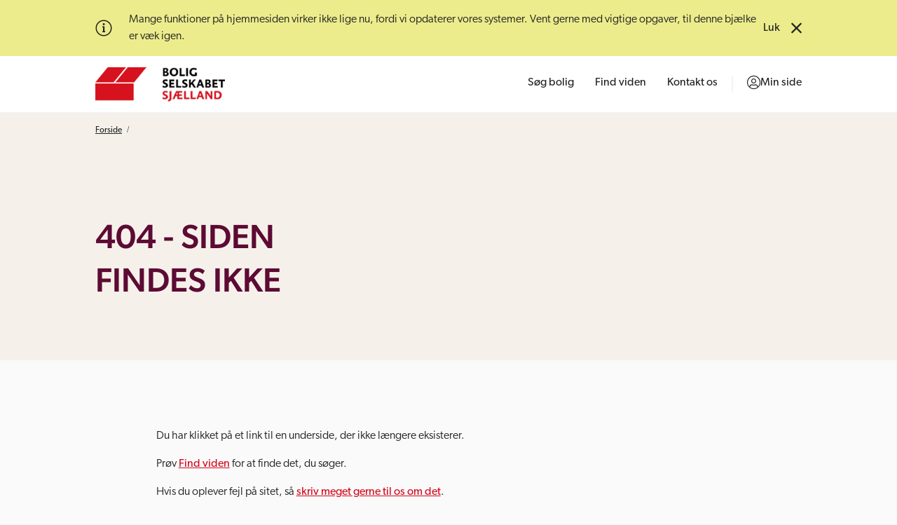

--- FILE ---
content_type: text/html; charset=utf-8
request_url: https://bosj.dk/vognmandsparken/
body_size: 3436
content:


<!DOCTYPE html>
<html lang="da">

<head>
    <meta charset="utf-8">
    <meta http-equiv="X-UA-Compatible" content="IE=edge">
    <meta name="viewport" content="width=device-width, initial-scale=1">
    <meta name="Content-Security-Policy" content="script-src 'self' https://www.gstatic.com/recaptcha/; style-src 'self' 'unsafe-inline' https://www.gstatic.com/recaptcha/; img-src 'self' data: https://www.gstatic.com/recaptcha/; upgrade-insecure-requests;">
    <!-- The above 4 meta tags *must* come first in the head; any other head content must come *after* these tags -->

    <title>404 - Siden findes ikke</title>
    <meta name="description" content="">
    <meta property="og:title" content="404 - Siden findes ikke" />
    <meta property="og:description" content="" />
    <meta property="og:url" content="https://bosj.dk/1289?404;https://bosj.dk:443/vognmandsparken/?" />
    <meta property="og:image" content="https://bosj.dk/images/standard/bosj-logo-small.png" />
    <!--[customer-specific-change-start]-->
    <meta property="og:type" content="website" />
    <meta property="og:locale" content="da_DK" />
    <meta property="fb:page_id" content="622299683322744" />
    <!--[customer-specific-change-end]-->
    <script bex-mandatory crossorigin="anonymous" src="https://cdnjs.cloudflare.com/polyfill/v3/polyfill.min.js?flags=gated"></script>

    <!-- Remove true when site goes live-->

    <script bex-mandatory id="cookie-consent-app" src="https://cookie.cdn.incomit.dk/assets/main.js"></script>

    <!--Script and CSS is used for charts, and must be loaded here to avoid angular complaining about it missing. The script cannot be deferd!-->
    <script bex-mandatory src="//cdnjs.cloudflare.com/ajax/libs/d3/3.4.4/d3.min.js"></script>
    <link href="//cdnjs.cloudflare.com/ajax/libs/nvd3/1.8.3/nv.d3.min.css" rel="stylesheet" />
    <link rel="preload" type="text/css" href="/Css/bootstrap.css" as="style" />
    <link rel="preload" type='text/css' href="/Dist/styles-bd590af0.css" as="style" />
    <link rel="preload" type='text/css' href="/Dist/style-8678c07f.css" as="style" />
    <link rel="preload" type='text/javascript' href="/Dist/polyfills-383bb8cfcaed1ccce690.js" as="script" />
    <link rel="preload" type='text/javascript' href="/Dist/scripts-min-52f6c090.js" as="script" />
    <link rel="preload" type='text/javascript' href="/Dist/templates-e42ec2c6.js" as="script" />

    <link rel="preload" type='text/javascript' href="/Dist/application-209dd89b165d99457586.js" as="script" />
    <!-- Styles -->
    <link rel="shortcut icon" type="image/x-icon" href="/images/Standard/favicon.png" />
    <link rel="preconnect" href="https://fonts.googleapis.com">
    <link rel="preconnect" href="https://fonts.gstatic.com" crossorigin>
    <link rel="stylesheet" href="https://use.typekit.net/auo2mdw.css">
    <!-- [customer-specific-change-start] -->
    
    <link rel="stylesheet" href="https://use.typekit.net/ibj1wmd.css">
    <!-- [customer-specific-change-end] -->
    <!-- HTML5 shim and Respond.js for IE8 support of HTML5 elements and media queries -->
    <!-- WARNING: Respond.js doesn't work if you view the page via file:// -->
    <!--[if lt IE 9]>
        <script bex-mandatory src="https://oss.maxcdn.com/html5shiv/3.7.2/html5shiv.min.js"></script>
        <script bex-mandatory src="https://oss.maxcdn.com/respond/1.4.2/respond.min.js"></script>
    <![endif]-->
    <link type="text/css" href="/Css/bootstrap.css" rel="stylesheet" />
    <link type='text/css' rel="stylesheet" href="/Dist/styles-bd590af0.css" />
    <link type='text/css' rel="stylesheet" href="/Dist/style-8678c07f.css" />

    <base href="/" />
</head>
<body loader-area="global">
    <!-- [customer-specific-change-start] -->
    <!-- Google Tag Manager -->

    <script bex-mandatory>
        window.addCookieEvent("_ga", function () {
            (function (w, d, s, l, i) { w[l] = w[l] || []; w[l].push({ 'gtm.start': new Date().getTime(), event: 'gtm.js' }); var f = d.getElementsByTagName(s)[0], j = d.createElement(s), dl = l != 'dataLayer' ? '&l=' + l : ''; j.async = true; j.src = '//www.googletagmanager.com/gtm.js?id=' + i + dl; f.parentNode.insertBefore(j, f); })(window, document, 'script', 'dataLayer', 'GTM-NT5VWH');
            //Second google tag manager
            (function (w, d, s, l, i) {
                w[l] = w[l] || []; w[l].push({
                    'gtm.start':

                        new Date().getTime(), event: 'gtm.js'
                }); var f = d.getElementsByTagName(s)[0],

                    j = d.createElement(s), dl = l != 'dataLayer' ? '&l=' + l : ''; j.async = true; j.src =

                        'https://www.googletagmanager.com/gtm.js?id=' + i + dl; f.parentNode.insertBefore(j, f);

            })(window, document, 'script', 'dataLayer', 'GTM-55NK8X3');
        })
    </script>

    <!-- End Google Tag Manager -->
    <!-- Google Tag Manager (noscript) -->
    <noscript><iframe src="//www.googletagmanager.com/ns.html?id=GTM-NT5VWH" height="0" width="0" style="display:none;visibility:hidden"></iframe></noscript>
    <noscript><iframe src="https://www.googletagmanager.com/ns.html?id=GTM-55NK8X3" height="0" width="0" style="display:none;visibility:hidden"></iframe></noscript>

    <!-- End Google Tag Manager (noscript) -->
    <site-access-blocker></site-access-blocker>
    <!-- [customer-specific-change-end] -->
    <slideout-menu-base class="lg:bex-hidden"></slideout-menu-base>
    <div class="main-content" push-main-content>
        <h2 id="old-ie-result" class="old-ie text-center" style="display: none;">
            <i class="fas fa-exclamation"></i>
            Din browser er af ældre dato, der kan derfor forekomme fejl på siden.
        </h2>

        <cms-operation-message></cms-operation-message>
        <header>
            <top-menu class="flex flex-col"></top-menu>
        </header>
        <!-- header -->
        <main class="flex flex-col">
            <div class="content-adjusment">
                <div id="initialPageLoader" class="w-full min-h-screen loading-md background-bodycolor absolute top-0 left-0 bex-z-0 initial-page-loader"></div>
                <page-content class="relative bex-z-1">
                    <div class="hidden">
                    </div>
                </page-content>
            </div>
        </main>
        <!-- .sideMenu-->
        <!-- main -->
        <footer>
            <!--[customer-specific-change-start]-->
            

<div class="footer hardcoded-footer">
    <div class="container">
        <div class="flex flex-col lg:flex-row text-left">
            <div class="flex flex-1 flex-col pb-6 lg:pb-0">
                <span class="flex flex-col uppercase border-l-2 border-secondary secondary-color pl-4 text-lg tracking-wider leading-4 font-medium no-underline">
                    <span>Trygge</span>
                    <span>hjem</span>
                    <span>for alle</span>
                </span>

                <div class="mt-6 lg:mt-8 flex flex-col items-start">
                    <span>Boligselskabet Sjælland</span>
                    <span>Sjællandsvænget 1</span>
                    <span>4000 Roskilde</span>
                </div>
            </div>
            <div class="flex flex-1 flex-col items-start">
                <div class="grid grid-cols-1 lg:grid-cols-3 gap-x-4 w-full links-grid">
                        <a href="/om-os/" target="" class="link link-icon">Om os</a>
                        <a href="/byggeri/" target="" class="link link-icon">Byggeri</a>
                        <a href="/other-languages/" target="" class="link link-icon">Other languages</a>
                        <a href="/job-og-karriere/" target="" class="link link-icon">Job og karriere</a>
                        <a href="/projekter/" target="" class="link link-icon">Projekter</a>
                        <a href="/leverandoerer/" target="" class="link link-icon">Leverand&#248;rer</a>
                        <a href="/nyheder/" target="" class="link link-icon">Nyheder</a>
                        <a href="/om-hjemmesiden/" target="" class="link link-icon">Om hjemmesiden</a>
                </div>
                <div class="mt-5 lg:mt-8 w-3/4 lg:w-full">
                    <span>Vi udlejer også boliger for BoliGrøn, Hvalsø Boligselskab og Vores Bolig</span>
                </div>
            </div>
        </div>
    </div>
</div>
            <!--[customer-specific-change-end]-->
        </footer>
        <!-- footer -->
        <!--[customer-specific-change-start]-->
        
        <!--[customer-specific-change-end]-->
        <global-shotcuts></global-shotcuts>
    </div>

    <div class="widgets">
        <basket-widget show-when-logged-in="true"></basket-widget>
    </div>
    <!-- widgets -->

    <feedback></feedback>

    <script bex-mandatory type="text/javascript" src="//maps.google.com/maps/api/js?key=AIzaSyBqJnP0_q80oA27Yzyc7bYWkJ66YmPBhzM"></script>
    <script bex-mandatory type='text/javascript' src="/Dist/polyfills-383bb8cfcaed1ccce690.js" defer></script>
    <script bex-mandatory type='text/javascript' src="/Dist/scripts-min-52f6c090.js" defer></script>
    <script bex-mandatory type='text/javascript' src="/Dist/templates-e42ec2c6.js" defer></script>

    <script bex-mandatory type='text/javascript' src="/Dist/application-209dd89b165d99457586.js" defer></script>
    <script bex-mandatory src="https://cdn.jsdelivr.net/npm/exif-js"></script>

    <!--Epay-->
    <script bex-mandatory charset="UTF-8" src="https://ssl.ditonlinebetalingssystem.dk/integration/ewindow/paymentwindow.js" type="text/javascript"></script>

</body>
</html>


--- FILE ---
content_type: text/css
request_url: https://bosj.dk/Dist/style-8678c07f.css
body_size: 99186
content:
@charset "UTF-8";/*!
 * Font Awesome Pro 5.15.2 by @fontawesome - https://fontawesome.com
 * License - https://fontawesome.com/license (Commercial License)
 */.fa,.fab,.fad,.fal,.far,.fas{-moz-osx-font-smoothing:grayscale;-webkit-font-smoothing:antialiased;display:inline-block;font-style:normal;font-variant:normal;text-rendering:auto;line-height:1}.fa-lg{font-size:1.33333em;line-height:.75em;vertical-align:-.0667em}.fa-xs{font-size:.75em}.fa-sm{font-size:.875em}.fa-1x{font-size:1em}.fa-2x,.fa-stack-2x{font-size:2em}.fa-3x{font-size:3em}.fa-4x{font-size:4em}.fa-5x{font-size:5em}.fa-6x{font-size:6em}.fa-7x{font-size:7em}.fa-8x{font-size:8em}.fa-9x{font-size:9em}.fa-10x{font-size:10em}.fa-fw{text-align:center;width:1.25em}.fa-ul{list-style-type:none;margin-left:2.5em;padding-left:0}.fa-ul>li{position:relative}.fa-li{left:-2em;position:absolute;text-align:center;width:2em;line-height:inherit}.fa-border{border:.08em solid #eee;border-radius:.1em;padding:.2em .25em .15em}.fa-pull-left{float:left}.fa-pull-right{float:right}.fa.fa-pull-left,.fab.fa-pull-left,.fal.fa-pull-left,.far.fa-pull-left,.fas.fa-pull-left{margin-right:.3em}.fa.fa-pull-right,.fab.fa-pull-right,.fal.fa-pull-right,.far.fa-pull-right,.fas.fa-pull-right{margin-left:.3em}.fa-spin{-webkit-animation:fa-spin 2s linear infinite;animation:fa-spin 2s linear infinite}.fa-pulse{-webkit-animation:fa-spin 1s steps(8) infinite;animation:fa-spin 1s steps(8) infinite}@-webkit-keyframes fa-spin{0%{-webkit-transform:rotate(0);transform:rotate(0)}to{-webkit-transform:rotate(1turn);transform:rotate(1turn)}}@keyframes fa-spin{0%{-webkit-transform:rotate(0);transform:rotate(0)}to{-webkit-transform:rotate(1turn);transform:rotate(1turn)}}.fa-rotate-90{-ms-filter:"progid:DXImageTransform.Microsoft.BasicImage(rotation=1)";-webkit-transform:rotate(90deg);transform:rotate(90deg)}.fa-rotate-180{-ms-filter:"progid:DXImageTransform.Microsoft.BasicImage(rotation=2)";-webkit-transform:rotate(180deg);transform:rotate(180deg)}.fa-rotate-270{-ms-filter:"progid:DXImageTransform.Microsoft.BasicImage(rotation=3)";-webkit-transform:rotate(270deg);transform:rotate(270deg)}.fa-flip-horizontal{-ms-filter:"progid:DXImageTransform.Microsoft.BasicImage(rotation=0, mirror=1)";-webkit-transform:scaleX(-1);transform:scaleX(-1)}.fa-flip-vertical{-webkit-transform:scaleY(-1);transform:scaleY(-1)}.fa-flip-both,.fa-flip-horizontal.fa-flip-vertical,.fa-flip-vertical{-ms-filter:"progid:DXImageTransform.Microsoft.BasicImage(rotation=2, mirror=1)"}.fa-flip-both,.fa-flip-horizontal.fa-flip-vertical{-webkit-transform:scale(-1);transform:scale(-1)}:root .fa-flip-both,:root .fa-flip-horizontal,:root .fa-flip-vertical,:root .fa-rotate-180,:root .fa-rotate-270,:root .fa-rotate-90{-webkit-filter:none;filter:none}.fa-stack{display:inline-block;height:2em;line-height:2em;position:relative;vertical-align:middle;width:2.5em}.fa-stack-1x,.fa-stack-2x{left:0;position:absolute;text-align:center;width:100%}.btn.visible-for-tab-focus,.sr-only{width:1px;overflow:hidden;clip:rect(0,0,0,0)}.fa-stack-1x{line-height:inherit}.fa-inverse{color:#fff}.fa-500px:before{content:"\f26e"}.fa-abacus:before{content:"\f640"}.fa-accessible-icon:before{content:"\f368"}.fa-accusoft:before{content:"\f369"}.fa-acorn:before{content:"\f6ae"}.fa-acquisitions-incorporated:before{content:"\f6af"}.fa-ad:before{content:"\f641"}.fa-address-book:before{content:"\f2b9"}.fa-address-card:before{content:"\f2bb"}.fa-adjust:before{content:"\f042"}.fa-adn:before{content:"\f170"}.fa-adversal:before{content:"\f36a"}.fa-affiliatetheme:before{content:"\f36b"}.fa-air-conditioner:before{content:"\f8f4"}.fa-air-freshener:before{content:"\f5d0"}.fa-airbnb:before{content:"\f834"}.fa-alarm-clock:before{content:"\f34e"}.fa-alarm-exclamation:before{content:"\f843"}.fa-alarm-plus:before{content:"\f844"}.fa-alarm-snooze:before{content:"\f845"}.fa-album:before{content:"\f89f"}.fa-album-collection:before{content:"\f8a0"}.fa-algolia:before{content:"\f36c"}.fa-alicorn:before{content:"\f6b0"}.fa-alien:before{content:"\f8f5"}.fa-alien-monster:before{content:"\f8f6"}.fa-align-center:before{content:"\f037"}.fa-align-justify:before{content:"\f039"}.fa-align-left:before{content:"\f036"}.fa-align-right:before{content:"\f038"}.fa-align-slash:before{content:"\f846"}.fa-alipay:before{content:"\f642"}.fa-allergies:before{content:"\f461"}.fa-amazon:before{content:"\f270"}.fa-amazon-pay:before{content:"\f42c"}.fa-ambulance:before{content:"\f0f9"}.fa-american-sign-language-interpreting:before{content:"\f2a3"}.fa-amilia:before{content:"\f36d"}.fa-amp-guitar:before{content:"\f8a1"}.fa-analytics:before{content:"\f643"}.fa-anchor:before{content:"\f13d"}.fa-android:before{content:"\f17b"}.fa-angel:before{content:"\f779"}.fa-angellist:before{content:"\f209"}.fa-angle-double-down:before{content:"\f103"}.fa-angle-double-left:before{content:"\f100"}.fa-angle-double-right:before{content:"\f101"}.fa-angle-double-up:before{content:"\f102"}.fa-angle-down:before{content:"\f107"}.fa-angle-left:before{content:"\f104"}.fa-angle-right:before{content:"\f105"}.fa-angle-up:before{content:"\f106"}.fa-angry:before{content:"\f556"}.fa-angrycreative:before{content:"\f36e"}.fa-angular:before{content:"\f420"}.fa-ankh:before{content:"\f644"}.fa-app-store:before{content:"\f36f"}.fa-app-store-ios:before{content:"\f370"}.fa-apper:before{content:"\f371"}.fa-apple:before{content:"\f179"}.fa-apple-alt:before{content:"\f5d1"}.fa-apple-crate:before{content:"\f6b1"}.fa-apple-pay:before{content:"\f415"}.fa-archive:before{content:"\f187"}.fa-archway:before{content:"\f557"}.fa-arrow-alt-circle-down:before{content:"\f358"}.fa-arrow-alt-circle-left:before{content:"\f359"}.fa-arrow-alt-circle-right:before{content:"\f35a"}.fa-arrow-alt-circle-up:before{content:"\f35b"}.fa-arrow-alt-down:before{content:"\f354"}.fa-arrow-alt-from-bottom:before{content:"\f346"}.fa-arrow-alt-from-left:before{content:"\f347"}.fa-arrow-alt-from-right:before{content:"\f348"}.fa-arrow-alt-from-top:before{content:"\f349"}.fa-arrow-alt-left:before{content:"\f355"}.fa-arrow-alt-right:before{content:"\f356"}.fa-arrow-alt-square-down:before{content:"\f350"}.fa-arrow-alt-square-left:before{content:"\f351"}.fa-arrow-alt-square-right:before{content:"\f352"}.fa-arrow-alt-square-up:before{content:"\f353"}.fa-arrow-alt-to-bottom:before{content:"\f34a"}.fa-arrow-alt-to-left:before{content:"\f34b"}.fa-arrow-alt-to-right:before{content:"\f34c"}.fa-arrow-alt-to-top:before{content:"\f34d"}.fa-arrow-alt-up:before{content:"\f357"}.fa-arrow-circle-down:before{content:"\f0ab"}.fa-arrow-circle-left:before{content:"\f0a8"}.fa-arrow-circle-right:before{content:"\f0a9"}.fa-arrow-circle-up:before{content:"\f0aa"}.fa-arrow-down:before{content:"\f063"}.fa-arrow-from-bottom:before{content:"\f342"}.fa-arrow-from-left:before{content:"\f343"}.fa-arrow-from-right:before{content:"\f344"}.fa-arrow-from-top:before{content:"\f345"}.fa-arrow-left:before{content:"\f060"}.fa-arrow-right:before{content:"\f061"}.fa-arrow-square-down:before{content:"\f339"}.fa-arrow-square-left:before{content:"\f33a"}.fa-arrow-square-right:before{content:"\f33b"}.fa-arrow-square-up:before{content:"\f33c"}.fa-arrow-to-bottom:before{content:"\f33d"}.fa-arrow-to-left:before{content:"\f33e"}.fa-arrow-to-right:before{content:"\f340"}.fa-arrow-to-top:before{content:"\f341"}.fa-arrow-up:before{content:"\f062"}.fa-arrows:before{content:"\f047"}.fa-arrows-alt:before{content:"\f0b2"}.fa-arrows-alt-h:before{content:"\f337"}.fa-arrows-alt-v:before{content:"\f338"}.fa-arrows-h:before{content:"\f07e"}.fa-arrows-v:before{content:"\f07d"}.fa-artstation:before{content:"\f77a"}.fa-assistive-listening-systems:before{content:"\f2a2"}.fa-asterisk:before{content:"\f069"}.fa-asymmetrik:before{content:"\f372"}.fa-at:before{content:"\f1fa"}.fa-atlas:before{content:"\f558"}.fa-atlassian:before{content:"\f77b"}.fa-atom:before{content:"\f5d2"}.fa-atom-alt:before{content:"\f5d3"}.fa-audible:before{content:"\f373"}.fa-audio-description:before{content:"\f29e"}.fa-autoprefixer:before{content:"\f41c"}.fa-avianex:before{content:"\f374"}.fa-aviato:before{content:"\f421"}.fa-award:before{content:"\f559"}.fa-aws:before{content:"\f375"}.fa-axe:before{content:"\f6b2"}.fa-axe-battle:before{content:"\f6b3"}.fa-baby:before{content:"\f77c"}.fa-baby-carriage:before{content:"\f77d"}.fa-backpack:before{content:"\f5d4"}.fa-backspace:before{content:"\f55a"}.fa-backward:before{content:"\f04a"}.fa-bacon:before{content:"\f7e5"}.fa-bacteria:before{content:"\e059"}.fa-bacterium:before{content:"\e05a"}.fa-badge:before{content:"\f335"}.fa-badge-check:before{content:"\f336"}.fa-badge-dollar:before{content:"\f645"}.fa-badge-percent:before{content:"\f646"}.fa-badge-sheriff:before{content:"\f8a2"}.fa-badger-honey:before{content:"\f6b4"}.fa-bags-shopping:before{content:"\f847"}.fa-bahai:before{content:"\f666"}.fa-balance-scale:before{content:"\f24e"}.fa-balance-scale-left:before{content:"\f515"}.fa-balance-scale-right:before{content:"\f516"}.fa-ball-pile:before{content:"\f77e"}.fa-ballot:before{content:"\f732"}.fa-ballot-check:before{content:"\f733"}.fa-ban:before{content:"\f05e"}.fa-band-aid:before{content:"\f462"}.fa-bandcamp:before{content:"\f2d5"}.fa-banjo:before{content:"\f8a3"}.fa-barcode:before{content:"\f02a"}.fa-barcode-alt:before{content:"\f463"}.fa-barcode-read:before{content:"\f464"}.fa-barcode-scan:before{content:"\f465"}.fa-bars:before{content:"\f0c9"}.fa-baseball:before{content:"\f432"}.fa-baseball-ball:before{content:"\f433"}.fa-basketball-ball:before{content:"\f434"}.fa-basketball-hoop:before{content:"\f435"}.fa-bat:before{content:"\f6b5"}.fa-bath:before{content:"\f2cd"}.fa-battery-bolt:before{content:"\f376"}.fa-battery-empty:before{content:"\f244"}.fa-battery-full:before{content:"\f240"}.fa-battery-half:before{content:"\f242"}.fa-battery-quarter:before{content:"\f243"}.fa-battery-slash:before{content:"\f377"}.fa-battery-three-quarters:before{content:"\f241"}.fa-battle-net:before{content:"\f835"}.fa-bed:before{content:"\f236"}.fa-bed-alt:before{content:"\f8f7"}.fa-bed-bunk:before{content:"\f8f8"}.fa-bed-empty:before{content:"\f8f9"}.fa-beer:before{content:"\f0fc"}.fa-behance:before{content:"\f1b4"}.fa-behance-square:before{content:"\f1b5"}.fa-bell:before{content:"\f0f3"}.fa-bell-exclamation:before{content:"\f848"}.fa-bell-on:before{content:"\f8fa"}.fa-bell-plus:before{content:"\f849"}.fa-bell-school:before{content:"\f5d5"}.fa-bell-school-slash:before{content:"\f5d6"}.fa-bell-slash:before{content:"\f1f6"}.fa-bells:before{content:"\f77f"}.fa-betamax:before{content:"\f8a4"}.fa-bezier-curve:before{content:"\f55b"}.fa-bible:before{content:"\f647"}.fa-bicycle:before{content:"\f206"}.fa-biking:before{content:"\f84a"}.fa-biking-mountain:before{content:"\f84b"}.fa-bimobject:before{content:"\f378"}.fa-binoculars:before{content:"\f1e5"}.fa-biohazard:before{content:"\f780"}.fa-birthday-cake:before{content:"\f1fd"}.fa-bitbucket:before{content:"\f171"}.fa-bitcoin:before{content:"\f379"}.fa-bity:before{content:"\f37a"}.fa-black-tie:before{content:"\f27e"}.fa-blackberry:before{content:"\f37b"}.fa-blanket:before{content:"\f498"}.fa-blender:before{content:"\f517"}.fa-blender-phone:before{content:"\f6b6"}.fa-blind:before{content:"\f29d"}.fa-blinds:before{content:"\f8fb"}.fa-blinds-open:before{content:"\f8fc"}.fa-blinds-raised:before{content:"\f8fd"}.fa-blog:before{content:"\f781"}.fa-blogger:before{content:"\f37c"}.fa-blogger-b:before{content:"\f37d"}.fa-bluetooth:before{content:"\f293"}.fa-bluetooth-b:before{content:"\f294"}.fa-bold:before{content:"\f032"}.fa-bolt:before{content:"\f0e7"}.fa-bomb:before{content:"\f1e2"}.fa-bone:before{content:"\f5d7"}.fa-bone-break:before{content:"\f5d8"}.fa-bong:before{content:"\f55c"}.fa-book:before{content:"\f02d"}.fa-book-alt:before{content:"\f5d9"}.fa-book-dead:before{content:"\f6b7"}.fa-book-heart:before{content:"\f499"}.fa-book-medical:before{content:"\f7e6"}.fa-book-open:before{content:"\f518"}.fa-book-reader:before{content:"\f5da"}.fa-book-spells:before{content:"\f6b8"}.fa-book-user:before{content:"\f7e7"}.fa-bookmark:before{content:"\f02e"}.fa-books:before{content:"\f5db"}.fa-books-medical:before{content:"\f7e8"}.fa-boombox:before{content:"\f8a5"}.fa-boot:before{content:"\f782"}.fa-booth-curtain:before{content:"\f734"}.fa-bootstrap:before{content:"\f836"}.fa-border-all:before{content:"\f84c"}.fa-border-bottom:before{content:"\f84d"}.fa-border-center-h:before{content:"\f89c"}.fa-border-center-v:before{content:"\f89d"}.fa-border-inner:before{content:"\f84e"}.fa-border-left:before{content:"\f84f"}.fa-border-none:before{content:"\f850"}.fa-border-outer:before{content:"\f851"}.fa-border-right:before{content:"\f852"}.fa-border-style:before{content:"\f853"}.fa-border-style-alt:before{content:"\f854"}.fa-border-top:before{content:"\f855"}.fa-bow-arrow:before{content:"\f6b9"}.fa-bowling-ball:before{content:"\f436"}.fa-bowling-pins:before{content:"\f437"}.fa-box:before{content:"\f466"}.fa-box-alt:before{content:"\f49a"}.fa-box-ballot:before{content:"\f735"}.fa-box-check:before{content:"\f467"}.fa-box-fragile:before{content:"\f49b"}.fa-box-full:before{content:"\f49c"}.fa-box-heart:before{content:"\f49d"}.fa-box-open:before{content:"\f49e"}.fa-box-tissue:before{content:"\e05b"}.fa-box-up:before{content:"\f49f"}.fa-box-usd:before{content:"\f4a0"}.fa-boxes:before{content:"\f468"}.fa-boxes-alt:before{content:"\f4a1"}.fa-boxing-glove:before{content:"\f438"}.fa-brackets:before{content:"\f7e9"}.fa-brackets-curly:before{content:"\f7ea"}.fa-braille:before{content:"\f2a1"}.fa-brain:before{content:"\f5dc"}.fa-bread-loaf:before{content:"\f7eb"}.fa-bread-slice:before{content:"\f7ec"}.fa-briefcase:before{content:"\f0b1"}.fa-briefcase-medical:before{content:"\f469"}.fa-bring-forward:before{content:"\f856"}.fa-bring-front:before{content:"\f857"}.fa-broadcast-tower:before{content:"\f519"}.fa-broom:before{content:"\f51a"}.fa-browser:before{content:"\f37e"}.fa-brush:before{content:"\f55d"}.fa-btc:before{content:"\f15a"}.fa-buffer:before{content:"\f837"}.fa-bug:before{content:"\f188"}.fa-building:before{content:"\f1ad"}.fa-bullhorn:before{content:"\f0a1"}.fa-bullseye:before{content:"\f140"}.fa-bullseye-arrow:before{content:"\f648"}.fa-bullseye-pointer:before{content:"\f649"}.fa-burger-soda:before{content:"\f858"}.fa-burn:before{content:"\f46a"}.fa-buromobelexperte:before{content:"\f37f"}.fa-burrito:before{content:"\f7ed"}.fa-bus:before{content:"\f207"}.fa-bus-alt:before{content:"\f55e"}.fa-bus-school:before{content:"\f5dd"}.fa-business-time:before{content:"\f64a"}.fa-buy-n-large:before{content:"\f8a6"}.fa-buysellads:before{content:"\f20d"}.fa-cabinet-filing:before{content:"\f64b"}.fa-cactus:before{content:"\f8a7"}.fa-calculator:before{content:"\f1ec"}.fa-calculator-alt:before{content:"\f64c"}.fa-calendar:before{content:"\f133"}.fa-calendar-alt:before{content:"\f073"}.fa-calendar-check:before{content:"\f274"}.fa-calendar-day:before{content:"\f783"}.fa-calendar-edit:before{content:"\f333"}.fa-calendar-exclamation:before{content:"\f334"}.fa-calendar-minus:before{content:"\f272"}.fa-calendar-plus:before{content:"\f271"}.fa-calendar-star:before{content:"\f736"}.fa-calendar-times:before{content:"\f273"}.fa-calendar-week:before{content:"\f784"}.fa-camcorder:before{content:"\f8a8"}.fa-camera:before{content:"\f030"}.fa-camera-alt:before{content:"\f332"}.fa-camera-home:before{content:"\f8fe"}.fa-camera-movie:before{content:"\f8a9"}.fa-camera-polaroid:before{content:"\f8aa"}.fa-camera-retro:before{content:"\f083"}.fa-campfire:before{content:"\f6ba"}.fa-campground:before{content:"\f6bb"}.fa-canadian-maple-leaf:before{content:"\f785"}.fa-candle-holder:before{content:"\f6bc"}.fa-candy-cane:before{content:"\f786"}.fa-candy-corn:before{content:"\f6bd"}.fa-cannabis:before{content:"\f55f"}.fa-capsules:before{content:"\f46b"}.fa-car:before{content:"\f1b9"}.fa-car-alt:before{content:"\f5de"}.fa-car-battery:before{content:"\f5df"}.fa-car-building:before{content:"\f859"}.fa-car-bump:before{content:"\f5e0"}.fa-car-bus:before{content:"\f85a"}.fa-car-crash:before{content:"\f5e1"}.fa-car-garage:before{content:"\f5e2"}.fa-car-mechanic:before{content:"\f5e3"}.fa-car-side:before{content:"\f5e4"}.fa-car-tilt:before{content:"\f5e5"}.fa-car-wash:before{content:"\f5e6"}.fa-caravan:before{content:"\f8ff"}.fa-caravan-alt:before{content:"\e000"}.fa-caret-circle-down:before{content:"\f32d"}.fa-caret-circle-left:before{content:"\f32e"}.fa-caret-circle-right:before{content:"\f330"}.fa-caret-circle-up:before{content:"\f331"}.fa-caret-down:before{content:"\f0d7"}.fa-caret-left:before{content:"\f0d9"}.fa-caret-right:before{content:"\f0da"}.fa-caret-square-down:before{content:"\f150"}.fa-caret-square-left:before{content:"\f191"}.fa-caret-square-right:before{content:"\f152"}.fa-caret-square-up:before{content:"\f151"}.fa-caret-up:before{content:"\f0d8"}.fa-carrot:before{content:"\f787"}.fa-cars:before{content:"\f85b"}.fa-cart-arrow-down:before{content:"\f218"}.fa-cart-plus:before{content:"\f217"}.fa-cash-register:before{content:"\f788"}.fa-cassette-tape:before{content:"\f8ab"}.fa-cat:before{content:"\f6be"}.fa-cat-space:before{content:"\e001"}.fa-cauldron:before{content:"\f6bf"}.fa-cc-amazon-pay:before{content:"\f42d"}.fa-cc-amex:before{content:"\f1f3"}.fa-cc-apple-pay:before{content:"\f416"}.fa-cc-diners-club:before{content:"\f24c"}.fa-cc-discover:before{content:"\f1f2"}.fa-cc-jcb:before{content:"\f24b"}.fa-cc-mastercard:before{content:"\f1f1"}.fa-cc-paypal:before{content:"\f1f4"}.fa-cc-stripe:before{content:"\f1f5"}.fa-cc-visa:before{content:"\f1f0"}.fa-cctv:before{content:"\f8ac"}.fa-centercode:before{content:"\f380"}.fa-centos:before{content:"\f789"}.fa-certificate:before{content:"\f0a3"}.fa-chair:before{content:"\f6c0"}.fa-chair-office:before{content:"\f6c1"}.fa-chalkboard:before{content:"\f51b"}.fa-chalkboard-teacher:before{content:"\f51c"}.fa-charging-station:before{content:"\f5e7"}.fa-chart-area:before{content:"\f1fe"}.fa-chart-bar:before{content:"\f080"}.fa-chart-line:before{content:"\f201"}.fa-chart-line-down:before{content:"\f64d"}.fa-chart-network:before{content:"\f78a"}.fa-chart-pie:before{content:"\f200"}.fa-chart-pie-alt:before{content:"\f64e"}.fa-chart-scatter:before{content:"\f7ee"}.fa-check:before{content:"\f00c"}.fa-check-circle:before{content:"\f058"}.fa-check-double:before{content:"\f560"}.fa-check-square:before{content:"\f14a"}.fa-cheese:before{content:"\f7ef"}.fa-cheese-swiss:before{content:"\f7f0"}.fa-cheeseburger:before{content:"\f7f1"}.fa-chess:before{content:"\f439"}.fa-chess-bishop:before{content:"\f43a"}.fa-chess-bishop-alt:before{content:"\f43b"}.fa-chess-board:before{content:"\f43c"}.fa-chess-clock:before{content:"\f43d"}.fa-chess-clock-alt:before{content:"\f43e"}.fa-chess-king:before{content:"\f43f"}.fa-chess-king-alt:before{content:"\f440"}.fa-chess-knight:before{content:"\f441"}.fa-chess-knight-alt:before{content:"\f442"}.fa-chess-pawn:before{content:"\f443"}.fa-chess-pawn-alt:before{content:"\f444"}.fa-chess-queen:before{content:"\f445"}.fa-chess-queen-alt:before{content:"\f446"}.fa-chess-rook:before{content:"\f447"}.fa-chess-rook-alt:before{content:"\f448"}.fa-chevron-circle-down:before{content:"\f13a"}.fa-chevron-circle-left:before{content:"\f137"}.fa-chevron-circle-right:before{content:"\f138"}.fa-chevron-circle-up:before{content:"\f139"}.fa-chevron-double-down:before{content:"\f322"}.fa-chevron-double-left:before{content:"\f323"}.fa-chevron-double-right:before{content:"\f324"}.fa-chevron-double-up:before{content:"\f325"}.fa-chevron-down:before{content:"\f078"}.fa-chevron-left:before{content:"\f053"}.fa-chevron-right:before{content:"\f054"}.fa-chevron-square-down:before{content:"\f329"}.fa-chevron-square-left:before{content:"\f32a"}.fa-chevron-square-right:before{content:"\f32b"}.fa-chevron-square-up:before{content:"\f32c"}.fa-chevron-up:before,.modal-filearchive .filearchive-tabset .tab-content .tab-pane .panel-group .panel.panel-open .panel .panel-title a i.fa-chevron-down:before,.modal-filearchive .permissions .tab-content .tab-pane .panel-group .panel.panel-open .panel .panel-title a i.fa-chevron-down:before{content:"\f077"}.fa-child:before{content:"\f1ae"}.fa-chimney:before{content:"\f78b"}.fa-chrome:before{content:"\f268"}.fa-chromecast:before{content:"\f838"}.fa-church:before{content:"\f51d"}.fa-circle:before{content:"\f111"}.fa-circle-notch:before{content:"\f1ce"}.fa-city:before{content:"\f64f"}.fa-clarinet:before{content:"\f8ad"}.fa-claw-marks:before{content:"\f6c2"}.fa-clinic-medical:before{content:"\f7f2"}.fa-clipboard:before{content:"\f328"}.fa-clipboard-check:before{content:"\f46c"}.fa-clipboard-list:before{content:"\f46d"}.fa-clipboard-list-check:before{content:"\f737"}.fa-clipboard-prescription:before{content:"\f5e8"}.fa-clipboard-user:before{content:"\f7f3"}.fa-clock:before{content:"\f017"}.fa-clone:before{content:"\f24d"}.fa-closed-captioning:before{content:"\f20a"}.fa-cloud:before{content:"\f0c2"}.fa-cloud-download:before{content:"\f0ed"}.fa-cloud-download-alt:before{content:"\f381"}.fa-cloud-drizzle:before{content:"\f738"}.fa-cloud-hail:before{content:"\f739"}.fa-cloud-hail-mixed:before{content:"\f73a"}.fa-cloud-meatball:before{content:"\f73b"}.fa-cloud-moon:before{content:"\f6c3"}.fa-cloud-moon-rain:before{content:"\f73c"}.fa-cloud-music:before{content:"\f8ae"}.fa-cloud-rain:before{content:"\f73d"}.fa-cloud-rainbow:before{content:"\f73e"}.fa-cloud-showers:before{content:"\f73f"}.fa-cloud-showers-heavy:before{content:"\f740"}.fa-cloud-sleet:before{content:"\f741"}.fa-cloud-snow:before{content:"\f742"}.fa-cloud-sun:before{content:"\f6c4"}.fa-cloud-sun-rain:before{content:"\f743"}.fa-cloud-upload:before{content:"\f0ee"}.fa-cloud-upload-alt:before{content:"\f382"}.fa-cloudflare:before{content:"\e07d"}.fa-clouds:before{content:"\f744"}.fa-clouds-moon:before{content:"\f745"}.fa-clouds-sun:before{content:"\f746"}.fa-cloudscale:before{content:"\f383"}.fa-cloudsmith:before{content:"\f384"}.fa-cloudversify:before{content:"\f385"}.fa-club:before{content:"\f327"}.fa-cocktail:before{content:"\f561"}.fa-code:before{content:"\f121"}.fa-code-branch:before{content:"\f126"}.fa-code-commit:before{content:"\f386"}.fa-code-merge:before{content:"\f387"}.fa-codepen:before{content:"\f1cb"}.fa-codiepie:before{content:"\f284"}.fa-coffee:before{content:"\f0f4"}.fa-coffee-pot:before{content:"\e002"}.fa-coffee-togo:before{content:"\f6c5"}.fa-coffin:before{content:"\f6c6"}.fa-coffin-cross:before{content:"\e051"}.fa-cog:before{content:"\f013"}.fa-cogs:before{content:"\f085"}.fa-coin:before{content:"\f85c"}.fa-coins:before{content:"\f51e"}.fa-columns:before{content:"\f0db"}.fa-comet:before{content:"\e003"}.fa-comment:before{content:"\f075"}.fa-comment-alt:before{content:"\f27a"}.fa-comment-alt-check:before{content:"\f4a2"}.fa-comment-alt-dollar:before{content:"\f650"}.fa-comment-alt-dots:before{content:"\f4a3"}.fa-comment-alt-edit:before{content:"\f4a4"}.fa-comment-alt-exclamation:before{content:"\f4a5"}.fa-comment-alt-lines:before{content:"\f4a6"}.fa-comment-alt-medical:before{content:"\f7f4"}.fa-comment-alt-minus:before{content:"\f4a7"}.fa-comment-alt-music:before{content:"\f8af"}.fa-comment-alt-plus:before{content:"\f4a8"}.fa-comment-alt-slash:before{content:"\f4a9"}.fa-comment-alt-smile:before{content:"\f4aa"}.fa-comment-alt-times:before{content:"\f4ab"}.fa-comment-check:before{content:"\f4ac"}.fa-comment-dollar:before{content:"\f651"}.fa-comment-dots:before{content:"\f4ad"}.fa-comment-edit:before{content:"\f4ae"}.fa-comment-exclamation:before{content:"\f4af"}.fa-comment-lines:before{content:"\f4b0"}.fa-comment-medical:before{content:"\f7f5"}.fa-comment-minus:before{content:"\f4b1"}.fa-comment-music:before{content:"\f8b0"}.fa-comment-plus:before{content:"\f4b2"}.fa-comment-slash:before{content:"\f4b3"}.fa-comment-smile:before{content:"\f4b4"}.fa-comment-times:before{content:"\f4b5"}.fa-comments:before{content:"\f086"}.fa-comments-alt:before{content:"\f4b6"}.fa-comments-alt-dollar:before{content:"\f652"}.fa-comments-dollar:before{content:"\f653"}.fa-compact-disc:before{content:"\f51f"}.fa-compass:before{content:"\f14e"}.fa-compass-slash:before{content:"\f5e9"}.fa-compress:before{content:"\f066"}.fa-compress-alt:before{content:"\f422"}.fa-compress-arrows-alt:before{content:"\f78c"}.fa-compress-wide:before{content:"\f326"}.fa-computer-classic:before{content:"\f8b1"}.fa-computer-speaker:before{content:"\f8b2"}.fa-concierge-bell:before{content:"\f562"}.fa-confluence:before{content:"\f78d"}.fa-connectdevelop:before{content:"\f20e"}.fa-construction:before{content:"\f85d"}.fa-container-storage:before{content:"\f4b7"}.fa-contao:before{content:"\f26d"}.fa-conveyor-belt:before{content:"\f46e"}.fa-conveyor-belt-alt:before{content:"\f46f"}.fa-cookie:before{content:"\f563"}.fa-cookie-bite:before{content:"\f564"}.fa-copy:before{content:"\f0c5"}.fa-copyright:before{content:"\f1f9"}.fa-corn:before{content:"\f6c7"}.fa-cotton-bureau:before{content:"\f89e"}.fa-couch:before{content:"\f4b8"}.fa-cow:before{content:"\f6c8"}.fa-cowbell:before{content:"\f8b3"}.fa-cowbell-more:before{content:"\f8b4"}.fa-cpanel:before{content:"\f388"}.fa-creative-commons:before{content:"\f25e"}.fa-creative-commons-by:before{content:"\f4e7"}.fa-creative-commons-nc:before{content:"\f4e8"}.fa-creative-commons-nc-eu:before{content:"\f4e9"}.fa-creative-commons-nc-jp:before{content:"\f4ea"}.fa-creative-commons-nd:before{content:"\f4eb"}.fa-creative-commons-pd:before{content:"\f4ec"}.fa-creative-commons-pd-alt:before{content:"\f4ed"}.fa-creative-commons-remix:before{content:"\f4ee"}.fa-creative-commons-sa:before{content:"\f4ef"}.fa-creative-commons-sampling:before{content:"\f4f0"}.fa-creative-commons-sampling-plus:before{content:"\f4f1"}.fa-creative-commons-share:before{content:"\f4f2"}.fa-creative-commons-zero:before{content:"\f4f3"}.fa-credit-card:before{content:"\f09d"}.fa-credit-card-blank:before{content:"\f389"}.fa-credit-card-front:before{content:"\f38a"}.fa-cricket:before{content:"\f449"}.fa-critical-role:before{content:"\f6c9"}.fa-croissant:before{content:"\f7f6"}.fa-crop:before{content:"\f125"}.fa-crop-alt:before{content:"\f565"}.fa-cross:before{content:"\f654"}.fa-crosshairs:before{content:"\f05b"}.fa-crow:before{content:"\f520"}.fa-crown:before{content:"\f521"}.fa-crutch:before{content:"\f7f7"}.fa-crutches:before{content:"\f7f8"}.fa-css3:before{content:"\f13c"}.fa-css3-alt:before{content:"\f38b"}.fa-cube:before{content:"\f1b2"}.fa-cubes:before{content:"\f1b3"}.fa-curling:before{content:"\f44a"}.fa-cut:before{content:"\f0c4"}.fa-cuttlefish:before{content:"\f38c"}.fa-d-and-d:before{content:"\f38d"}.fa-d-and-d-beyond:before{content:"\f6ca"}.fa-dagger:before{content:"\f6cb"}.fa-dailymotion:before{content:"\e052"}.fa-dashcube:before{content:"\f210"}.fa-database:before{content:"\f1c0"}.fa-deaf:before{content:"\f2a4"}.fa-debug:before{content:"\f7f9"}.fa-deer:before{content:"\f78e"}.fa-deer-rudolph:before{content:"\f78f"}.fa-deezer:before{content:"\e077"}.fa-delicious:before{content:"\f1a5"}.fa-democrat:before{content:"\f747"}.fa-deploydog:before{content:"\f38e"}.fa-deskpro:before{content:"\f38f"}.fa-desktop:before{content:"\f108"}.fa-desktop-alt:before{content:"\f390"}.fa-dev:before{content:"\f6cc"}.fa-deviantart:before{content:"\f1bd"}.fa-dewpoint:before{content:"\f748"}.fa-dharmachakra:before{content:"\f655"}.fa-dhl:before{content:"\f790"}.fa-diagnoses:before{content:"\f470"}.fa-diamond:before{content:"\f219"}.fa-diaspora:before{content:"\f791"}.fa-dice:before{content:"\f522"}.fa-dice-d10:before{content:"\f6cd"}.fa-dice-d12:before{content:"\f6ce"}.fa-dice-d20:before{content:"\f6cf"}.fa-dice-d4:before{content:"\f6d0"}.fa-dice-d6:before{content:"\f6d1"}.fa-dice-d8:before{content:"\f6d2"}.fa-dice-five:before{content:"\f523"}.fa-dice-four:before{content:"\f524"}.fa-dice-one:before{content:"\f525"}.fa-dice-six:before{content:"\f526"}.fa-dice-three:before{content:"\f527"}.fa-dice-two:before{content:"\f528"}.fa-digg:before{content:"\f1a6"}.fa-digging:before{content:"\f85e"}.fa-digital-ocean:before{content:"\f391"}.fa-digital-tachograph:before{content:"\f566"}.fa-diploma:before{content:"\f5ea"}.fa-directions:before{content:"\f5eb"}.fa-disc-drive:before{content:"\f8b5"}.fa-discord:before{content:"\f392"}.fa-discourse:before{content:"\f393"}.fa-disease:before{content:"\f7fa"}.fa-divide:before{content:"\f529"}.fa-dizzy:before{content:"\f567"}.fa-dna:before{content:"\f471"}.fa-do-not-enter:before{content:"\f5ec"}.fa-dochub:before{content:"\f394"}.fa-docker:before{content:"\f395"}.fa-dog:before{content:"\f6d3"}.fa-dog-leashed:before{content:"\f6d4"}.fa-dollar-sign:before{content:"\f155"}.fa-dolly:before{content:"\f472"}.fa-dolly-empty:before{content:"\f473"}.fa-dolly-flatbed:before{content:"\f474"}.fa-dolly-flatbed-alt:before{content:"\f475"}.fa-dolly-flatbed-empty:before{content:"\f476"}.fa-donate:before{content:"\f4b9"}.fa-door-closed:before{content:"\f52a"}.fa-door-open:before{content:"\f52b"}.fa-dot-circle:before{content:"\f192"}.fa-dove:before{content:"\f4ba"}.fa-download:before{content:"\f019"}.fa-draft2digital:before{content:"\f396"}.fa-drafting-compass:before{content:"\f568"}.fa-dragon:before{content:"\f6d5"}.fa-draw-circle:before{content:"\f5ed"}.fa-draw-polygon:before{content:"\f5ee"}.fa-draw-square:before{content:"\f5ef"}.fa-dreidel:before{content:"\f792"}.fa-dribbble:before{content:"\f17d"}.fa-dribbble-square:before{content:"\f397"}.fa-drone:before{content:"\f85f"}.fa-drone-alt:before{content:"\f860"}.fa-dropbox:before{content:"\f16b"}.fa-drum:before{content:"\f569"}.fa-drum-steelpan:before{content:"\f56a"}.fa-drumstick:before{content:"\f6d6"}.fa-drumstick-bite:before{content:"\f6d7"}.fa-drupal:before{content:"\f1a9"}.fa-dryer:before{content:"\f861"}.fa-dryer-alt:before{content:"\f862"}.fa-duck:before{content:"\f6d8"}.fa-dumbbell:before{content:"\f44b"}.fa-dumpster:before{content:"\f793"}.fa-dumpster-fire:before{content:"\f794"}.fa-dungeon:before{content:"\f6d9"}.fa-dyalog:before{content:"\f399"}.fa-ear:before{content:"\f5f0"}.fa-ear-muffs:before{content:"\f795"}.fa-earlybirds:before{content:"\f39a"}.fa-ebay:before{content:"\f4f4"}.fa-eclipse:before{content:"\f749"}.fa-eclipse-alt:before{content:"\f74a"}.fa-edge:before{content:"\f282"}.fa-edge-legacy:before{content:"\e078"}.fa-edit:before{content:"\f044"}.fa-egg:before{content:"\f7fb"}.fa-egg-fried:before{content:"\f7fc"}.fa-eject:before{content:"\f052"}.fa-elementor:before{content:"\f430"}.fa-elephant:before{content:"\f6da"}.fa-ellipsis-h:before{content:"\f141"}.fa-ellipsis-h-alt:before{content:"\f39b"}.fa-ellipsis-v:before{content:"\f142"}.fa-ellipsis-v-alt:before{content:"\f39c"}.fa-ello:before{content:"\f5f1"}.fa-ember:before{content:"\f423"}.fa-empire:before{content:"\f1d1"}.fa-empty-set:before{content:"\f656"}.fa-engine-warning:before{content:"\f5f2"}.fa-envelope:before{content:"\f0e0"}.fa-envelope-open:before{content:"\f2b6"}.fa-envelope-open-dollar:before{content:"\f657"}.fa-envelope-open-text:before{content:"\f658"}.fa-envelope-square:before{content:"\f199"}.fa-envira:before{content:"\f299"}.fa-equals:before{content:"\f52c"}.fa-eraser:before{content:"\f12d"}.fa-erlang:before{content:"\f39d"}.fa-ethereum:before{content:"\f42e"}.fa-ethernet:before{content:"\f796"}.fa-etsy:before{content:"\f2d7"}.fa-euro-sign:before{content:"\f153"}.fa-evernote:before{content:"\f839"}.fa-exchange:before{content:"\f0ec"}.fa-exchange-alt:before{content:"\f362"}.fa-exclamation:before{content:"\f12a"}.fa-exclamation-circle:before{content:"\f06a"}.fa-exclamation-square:before{content:"\f321"}.fa-exclamation-triangle:before{content:"\f071"}.fa-expand:before{content:"\f065"}.fa-expand-alt:before{content:"\f424"}.fa-expand-arrows:before{content:"\f31d"}.fa-expand-arrows-alt:before{content:"\f31e"}.fa-expand-wide:before{content:"\f320"}.fa-expeditedssl:before{content:"\f23e"}.fa-external-link:before{content:"\f08e"}.fa-external-link-alt:before{content:"\f35d"}.fa-external-link-square:before{content:"\f14c"}.fa-external-link-square-alt:before{content:"\f360"}.fa-eye:before{content:"\f06e"}.fa-eye-dropper:before{content:"\f1fb"}.fa-eye-evil:before{content:"\f6db"}.fa-eye-slash:before{content:"\f070"}.fa-facebook:before{content:"\f09a"}.fa-facebook-f:before{content:"\f39e"}.fa-facebook-messenger:before{content:"\f39f"}.fa-facebook-square:before{content:"\f082"}.fa-fan:before{content:"\f863"}.fa-fan-table:before{content:"\e004"}.fa-fantasy-flight-games:before{content:"\f6dc"}.fa-farm:before{content:"\f864"}.fa-fast-backward:before{content:"\f049"}.fa-fast-forward:before{content:"\f050"}.fa-faucet:before{content:"\e005"}.fa-faucet-drip:before{content:"\e006"}.fa-fax:before{content:"\f1ac"}.fa-feather:before{content:"\f52d"}.fa-feather-alt:before{content:"\f56b"}.fa-fedex:before{content:"\f797"}.fa-fedora:before{content:"\f798"}.fa-female:before{content:"\f182"}.fa-field-hockey:before{content:"\f44c"}.fa-fighter-jet:before{content:"\f0fb"}.fa-figma:before{content:"\f799"}.fa-file:before{content:"\f15b"}.fa-file-alt:before{content:"\f15c"}.fa-file-archive:before{content:"\f1c6"}.fa-file-audio:before{content:"\f1c7"}.fa-file-certificate:before{content:"\f5f3"}.fa-file-chart-line:before{content:"\f659"}.fa-file-chart-pie:before{content:"\f65a"}.fa-file-check:before{content:"\f316"}.fa-file-code:before{content:"\f1c9"}.fa-file-contract:before{content:"\f56c"}.fa-file-csv:before{content:"\f6dd"}.fa-file-download:before{content:"\f56d"}.fa-file-edit:before{content:"\f31c"}.fa-file-excel:before{content:"\f1c3"}.fa-file-exclamation:before{content:"\f31a"}.fa-file-export:before{content:"\f56e"}.fa-file-image:before{content:"\f1c5"}.fa-file-import:before{content:"\f56f"}.fa-file-invoice:before{content:"\f570"}.fa-file-invoice-dollar:before{content:"\f571"}.fa-file-medical:before{content:"\f477"}.fa-file-medical-alt:before{content:"\f478"}.fa-file-minus:before{content:"\f318"}.fa-file-music:before{content:"\f8b6"}.fa-file-pdf:before{content:"\f1c1"}.fa-file-plus:before{content:"\f319"}.fa-file-powerpoint:before{content:"\f1c4"}.fa-file-prescription:before{content:"\f572"}.fa-file-search:before{content:"\f865"}.fa-file-signature:before{content:"\f573"}.fa-file-spreadsheet:before{content:"\f65b"}.fa-file-times:before{content:"\f317"}.fa-file-upload:before{content:"\f574"}.fa-file-user:before{content:"\f65c"}.fa-file-video:before{content:"\f1c8"}.fa-file-word:before{content:"\f1c2"}.fa-files-medical:before{content:"\f7fd"}.fa-fill:before{content:"\f575"}.fa-fill-drip:before{content:"\f576"}.fa-film:before{content:"\f008"}.fa-film-alt:before{content:"\f3a0"}.fa-film-canister:before{content:"\f8b7"}.fa-filter:before{content:"\f0b0"}.fa-fingerprint:before{content:"\f577"}.fa-fire:before{content:"\f06d"}.fa-fire-alt:before{content:"\f7e4"}.fa-fire-extinguisher:before{content:"\f134"}.fa-fire-smoke:before{content:"\f74b"}.fa-firefox:before{content:"\f269"}.fa-firefox-browser:before{content:"\e007"}.fa-fireplace:before{content:"\f79a"}.fa-first-aid:before{content:"\f479"}.fa-first-order:before{content:"\f2b0"}.fa-first-order-alt:before{content:"\f50a"}.fa-firstdraft:before{content:"\f3a1"}.fa-fish:before{content:"\f578"}.fa-fish-cooked:before{content:"\f7fe"}.fa-fist-raised:before{content:"\f6de"}.fa-flag:before{content:"\f024"}.fa-flag-alt:before{content:"\f74c"}.fa-flag-checkered:before{content:"\f11e"}.fa-flag-usa:before{content:"\f74d"}.fa-flame:before{content:"\f6df"}.fa-flashlight:before{content:"\f8b8"}.fa-flask:before{content:"\f0c3"}.fa-flask-poison:before{content:"\f6e0"}.fa-flask-potion:before{content:"\f6e1"}.fa-flickr:before{content:"\f16e"}.fa-flipboard:before{content:"\f44d"}.fa-flower:before{content:"\f7ff"}.fa-flower-daffodil:before{content:"\f800"}.fa-flower-tulip:before{content:"\f801"}.fa-flushed:before{content:"\f579"}.fa-flute:before{content:"\f8b9"}.fa-flux-capacitor:before{content:"\f8ba"}.fa-fly:before{content:"\f417"}.fa-fog:before{content:"\f74e"}.fa-folder:before{content:"\f07b"}.fa-folder-download:before{content:"\e053"}.fa-folder-minus:before{content:"\f65d"}.fa-folder-open:before{content:"\f07c"}.fa-folder-plus:before{content:"\f65e"}.fa-folder-times:before{content:"\f65f"}.fa-folder-tree:before{content:"\f802"}.fa-folder-upload:before{content:"\e054"}.fa-folders:before{content:"\f660"}.fa-font:before{content:"\f031"}.fa-font-awesome:before{content:"\f2b4"}.fa-font-awesome-alt:before{content:"\f35c"}.fa-font-awesome-flag:before{content:"\f425"}.fa-font-awesome-logo-full:before{content:"\f4e6"}.fa-font-case:before{content:"\f866"}.fa-fonticons:before{content:"\f280"}.fa-fonticons-fi:before{content:"\f3a2"}.fa-football-ball:before{content:"\f44e"}.fa-football-helmet:before{content:"\f44f"}.fa-forklift:before{content:"\f47a"}.fa-fort-awesome:before{content:"\f286"}.fa-fort-awesome-alt:before{content:"\f3a3"}.fa-forumbee:before{content:"\f211"}.fa-forward:before{content:"\f04e"}.fa-foursquare:before{content:"\f180"}.fa-fragile:before{content:"\f4bb"}.fa-free-code-camp:before{content:"\f2c5"}.fa-freebsd:before{content:"\f3a4"}.fa-french-fries:before{content:"\f803"}.fa-frog:before{content:"\f52e"}.fa-frosty-head:before{content:"\f79b"}.fa-frown:before{content:"\f119"}.fa-frown-open:before{content:"\f57a"}.fa-fulcrum:before{content:"\f50b"}.fa-function:before{content:"\f661"}.fa-funnel-dollar:before{content:"\f662"}.fa-futbol:before{content:"\f1e3"}.fa-galactic-republic:before{content:"\f50c"}.fa-galactic-senate:before{content:"\f50d"}.fa-galaxy:before{content:"\e008"}.fa-game-board:before{content:"\f867"}.fa-game-board-alt:before{content:"\f868"}.fa-game-console-handheld:before{content:"\f8bb"}.fa-gamepad:before{content:"\f11b"}.fa-gamepad-alt:before{content:"\f8bc"}.fa-garage:before{content:"\e009"}.fa-garage-car:before{content:"\e00a"}.fa-garage-open:before{content:"\e00b"}.fa-gas-pump:before{content:"\f52f"}.fa-gas-pump-slash:before{content:"\f5f4"}.fa-gavel:before{content:"\f0e3"}.fa-gem:before{content:"\f3a5"}.fa-genderless:before{content:"\f22d"}.fa-get-pocket:before{content:"\f265"}.fa-gg:before{content:"\f260"}.fa-gg-circle:before{content:"\f261"}.fa-ghost:before{content:"\f6e2"}.fa-gift:before{content:"\f06b"}.fa-gift-card:before{content:"\f663"}.fa-gifts:before{content:"\f79c"}.fa-gingerbread-man:before{content:"\f79d"}.fa-git:before{content:"\f1d3"}.fa-git-alt:before{content:"\f841"}.fa-git-square:before{content:"\f1d2"}.fa-github:before{content:"\f09b"}.fa-github-alt:before{content:"\f113"}.fa-github-square:before{content:"\f092"}.fa-gitkraken:before{content:"\f3a6"}.fa-gitlab:before{content:"\f296"}.fa-gitter:before{content:"\f426"}.fa-glass:before{content:"\f804"}.fa-glass-champagne:before{content:"\f79e"}.fa-glass-cheers:before{content:"\f79f"}.fa-glass-citrus:before{content:"\f869"}.fa-glass-martini:before{content:"\f000"}.fa-glass-martini-alt:before{content:"\f57b"}.fa-glass-whiskey:before{content:"\f7a0"}.fa-glass-whiskey-rocks:before{content:"\f7a1"}.fa-glasses:before{content:"\f530"}.fa-glasses-alt:before{content:"\f5f5"}.fa-glide:before{content:"\f2a5"}.fa-glide-g:before{content:"\f2a6"}.fa-globe:before{content:"\f0ac"}.fa-globe-africa:before{content:"\f57c"}.fa-globe-americas:before{content:"\f57d"}.fa-globe-asia:before{content:"\f57e"}.fa-globe-europe:before{content:"\f7a2"}.fa-globe-snow:before{content:"\f7a3"}.fa-globe-stand:before{content:"\f5f6"}.fa-gofore:before{content:"\f3a7"}.fa-golf-ball:before{content:"\f450"}.fa-golf-club:before{content:"\f451"}.fa-goodreads:before{content:"\f3a8"}.fa-goodreads-g:before{content:"\f3a9"}.fa-google:before{content:"\f1a0"}.fa-google-drive:before{content:"\f3aa"}.fa-google-pay:before{content:"\e079"}.fa-google-play:before{content:"\f3ab"}.fa-google-plus:before{content:"\f2b3"}.fa-google-plus-g:before{content:"\f0d5"}.fa-google-plus-square:before{content:"\f0d4"}.fa-google-wallet:before{content:"\f1ee"}.fa-gopuram:before{content:"\f664"}.fa-graduation-cap:before{content:"\f19d"}.fa-gramophone:before{content:"\f8bd"}.fa-gratipay:before{content:"\f184"}.fa-grav:before{content:"\f2d6"}.fa-greater-than:before{content:"\f531"}.fa-greater-than-equal:before{content:"\f532"}.fa-grimace:before{content:"\f57f"}.fa-grin:before{content:"\f580"}.fa-grin-alt:before{content:"\f581"}.fa-grin-beam:before{content:"\f582"}.fa-grin-beam-sweat:before{content:"\f583"}.fa-grin-hearts:before{content:"\f584"}.fa-grin-squint:before{content:"\f585"}.fa-grin-squint-tears:before{content:"\f586"}.fa-grin-stars:before{content:"\f587"}.fa-grin-tears:before{content:"\f588"}.fa-grin-tongue:before{content:"\f589"}.fa-grin-tongue-squint:before{content:"\f58a"}.fa-grin-tongue-wink:before{content:"\f58b"}.fa-grin-wink:before{content:"\f58c"}.fa-grip-horizontal:before{content:"\f58d"}.fa-grip-lines:before{content:"\f7a4"}.fa-grip-lines-vertical:before{content:"\f7a5"}.fa-grip-vertical:before{content:"\f58e"}.fa-gripfire:before{content:"\f3ac"}.fa-grunt:before{content:"\f3ad"}.fa-guilded:before{content:"\e07e"}.fa-guitar:before{content:"\f7a6"}.fa-guitar-electric:before{content:"\f8be"}.fa-guitars:before{content:"\f8bf"}.fa-gulp:before{content:"\f3ae"}.fa-h-square:before{content:"\f0fd"}.fa-h1:before{content:"\f313"}.fa-h2:before{content:"\f314"}.fa-h3:before{content:"\f315"}.fa-h4:before{content:"\f86a"}.fa-hacker-news:before{content:"\f1d4"}.fa-hacker-news-square:before{content:"\f3af"}.fa-hackerrank:before{content:"\f5f7"}.fa-hamburger:before{content:"\f805"}.fa-hammer:before{content:"\f6e3"}.fa-hammer-war:before{content:"\f6e4"}.fa-hamsa:before{content:"\f665"}.fa-hand-heart:before{content:"\f4bc"}.fa-hand-holding:before{content:"\f4bd"}.fa-hand-holding-box:before{content:"\f47b"}.fa-hand-holding-heart:before{content:"\f4be"}.fa-hand-holding-magic:before{content:"\f6e5"}.fa-hand-holding-medical:before{content:"\e05c"}.fa-hand-holding-seedling:before{content:"\f4bf"}.fa-hand-holding-usd:before{content:"\f4c0"}.fa-hand-holding-water:before{content:"\f4c1"}.fa-hand-lizard:before{content:"\f258"}.fa-hand-middle-finger:before{content:"\f806"}.fa-hand-paper:before{content:"\f256"}.fa-hand-peace:before{content:"\f25b"}.fa-hand-point-down:before{content:"\f0a7"}.fa-hand-point-left:before{content:"\f0a5"}.fa-hand-point-right:before{content:"\f0a4"}.fa-hand-point-up:before{content:"\f0a6"}.fa-hand-pointer:before{content:"\f25a"}.fa-hand-receiving:before{content:"\f47c"}.fa-hand-rock:before{content:"\f255"}.fa-hand-scissors:before{content:"\f257"}.fa-hand-sparkles:before{content:"\e05d"}.fa-hand-spock:before{content:"\f259"}.fa-hands:before{content:"\f4c2"}.fa-hands-heart:before{content:"\f4c3"}.fa-hands-helping:before{content:"\f4c4"}.fa-hands-usd:before{content:"\f4c5"}.fa-hands-wash:before{content:"\e05e"}.fa-handshake:before{content:"\f2b5"}.fa-handshake-alt:before{content:"\f4c6"}.fa-handshake-alt-slash:before{content:"\e05f"}.fa-handshake-slash:before{content:"\e060"}.fa-hanukiah:before{content:"\f6e6"}.fa-hard-hat:before{content:"\f807"}.fa-hashtag:before{content:"\f292"}.fa-hat-chef:before{content:"\f86b"}.fa-hat-cowboy:before{content:"\f8c0"}.fa-hat-cowboy-side:before{content:"\f8c1"}.fa-hat-santa:before{content:"\f7a7"}.fa-hat-winter:before{content:"\f7a8"}.fa-hat-witch:before{content:"\f6e7"}.fa-hat-wizard:before{content:"\f6e8"}.fa-hdd:before{content:"\f0a0"}.fa-head-side:before{content:"\f6e9"}.fa-head-side-brain:before{content:"\f808"}.fa-head-side-cough:before{content:"\e061"}.fa-head-side-cough-slash:before{content:"\e062"}.fa-head-side-headphones:before{content:"\f8c2"}.fa-head-side-mask:before{content:"\e063"}.fa-head-side-medical:before{content:"\f809"}.fa-head-side-virus:before{content:"\e064"}.fa-head-vr:before{content:"\f6ea"}.fa-heading:before{content:"\f1dc"}.fa-headphones:before{content:"\f025"}.fa-headphones-alt:before{content:"\f58f"}.fa-headset:before{content:"\f590"}.fa-heart:before{content:"\f004"}.fa-heart-broken:before{content:"\f7a9"}.fa-heart-circle:before{content:"\f4c7"}.fa-heart-rate:before{content:"\f5f8"}.fa-heart-square:before{content:"\f4c8"}.fa-heartbeat:before{content:"\f21e"}.fa-heat:before{content:"\e00c"}.fa-helicopter:before{content:"\f533"}.fa-helmet-battle:before{content:"\f6eb"}.fa-hexagon:before{content:"\f312"}.fa-highlighter:before{content:"\f591"}.fa-hiking:before{content:"\f6ec"}.fa-hippo:before{content:"\f6ed"}.fa-hips:before{content:"\f452"}.fa-hire-a-helper:before{content:"\f3b0"}.fa-history:before{content:"\f1da"}.fa-hive:before{content:"\e07f"}.fa-hockey-mask:before{content:"\f6ee"}.fa-hockey-puck:before{content:"\f453"}.fa-hockey-sticks:before{content:"\f454"}.fa-holly-berry:before{content:"\f7aa"}.fa-home:before{content:"\f015"}.fa-home-alt:before{content:"\f80a"}.fa-home-heart:before{content:"\f4c9"}.fa-home-lg:before{content:"\f80b"}.fa-home-lg-alt:before{content:"\f80c"}.fa-hood-cloak:before{content:"\f6ef"}.fa-hooli:before{content:"\f427"}.fa-horizontal-rule:before{content:"\f86c"}.fa-hornbill:before{content:"\f592"}.fa-horse:before{content:"\f6f0"}.fa-horse-head:before{content:"\f7ab"}.fa-horse-saddle:before{content:"\f8c3"}.fa-hospital:before{content:"\f0f8"}.fa-hospital-alt:before{content:"\f47d"}.fa-hospital-symbol:before{content:"\f47e"}.fa-hospital-user:before{content:"\f80d"}.fa-hospitals:before{content:"\f80e"}.fa-hot-tub:before{content:"\f593"}.fa-hotdog:before{content:"\f80f"}.fa-hotel:before{content:"\f594"}.fa-hotjar:before{content:"\f3b1"}.fa-hourglass:before{content:"\f254"}.fa-hourglass-end:before{content:"\f253"}.fa-hourglass-half:before{content:"\f252"}.fa-hourglass-start:before{content:"\f251"}.fa-house:before,.my-tenancy-3 .span-house-icon::before{content:"\e00d"}.fa-house-damage:before{content:"\f6f1"}.fa-house-day:before{content:"\e00e"}.fa-house-flood:before{content:"\f74f"}.fa-house-leave:before{content:"\e00f"}.fa-house-night:before{content:"\e010"}.fa-house-return:before{content:"\e011"}.fa-house-signal:before{content:"\e012"}.fa-house-user:before{content:"\e065"}.fa-houzz:before{content:"\f27c"}.fa-hryvnia:before{content:"\f6f2"}.fa-html5:before{content:"\f13b"}.fa-hubspot:before{content:"\f3b2"}.fa-humidity:before{content:"\f750"}.fa-hurricane:before{content:"\f751"}.fa-i-cursor:before{content:"\f246"}.fa-ice-cream:before{content:"\f810"}.fa-ice-skate:before{content:"\f7ac"}.fa-icicles:before{content:"\f7ad"}.fa-icons:before{content:"\f86d"}.fa-icons-alt:before{content:"\f86e"}.fa-id-badge:before{content:"\f2c1"}.fa-id-card:before{content:"\f2c2"}.fa-id-card-alt:before{content:"\f47f"}.fa-ideal:before{content:"\e013"}.fa-igloo:before{content:"\f7ae"}.fa-image:before{content:"\f03e"}.fa-image-polaroid:before{content:"\f8c4"}.fa-images:before{content:"\f302"}.fa-imdb:before{content:"\f2d8"}.fa-inbox:before{content:"\f01c"}.fa-inbox-in:before{content:"\f310"}.fa-inbox-out:before{content:"\f311"}.fa-indent:before{content:"\f03c"}.fa-industry:before{content:"\f275"}.fa-industry-alt:before{content:"\f3b3"}.fa-infinity:before{content:"\f534"}.fa-info:before{content:"\f129"}.fa-info-circle:before{content:"\f05a"}.fa-info-square:before{content:"\f30f"}.fa-inhaler:before{content:"\f5f9"}.fa-innosoft:before{content:"\e080"}.fa-instagram:before{content:"\f16d"}.fa-instagram-square:before{content:"\e055"}.fa-instalod:before{content:"\e081"}.fa-integral:before{content:"\f667"}.fa-intercom:before{content:"\f7af"}.fa-internet-explorer:before{content:"\f26b"}.fa-intersection:before{content:"\f668"}.fa-inventory:before{content:"\f480"}.fa-invision:before{content:"\f7b0"}.fa-ioxhost:before{content:"\f208"}.fa-island-tropical:before{content:"\f811"}.fa-italic:before{content:"\f033"}.fa-itch-io:before{content:"\f83a"}.fa-itunes:before{content:"\f3b4"}.fa-itunes-note:before{content:"\f3b5"}.fa-jack-o-lantern:before{content:"\f30e"}.fa-java:before{content:"\f4e4"}.fa-jedi:before{content:"\f669"}.fa-jedi-order:before{content:"\f50e"}.fa-jenkins:before{content:"\f3b6"}.fa-jira:before{content:"\f7b1"}.fa-joget:before{content:"\f3b7"}.fa-joint:before{content:"\f595"}.fa-joomla:before{content:"\f1aa"}.fa-journal-whills:before{content:"\f66a"}.fa-joystick:before{content:"\f8c5"}.fa-js:before{content:"\f3b8"}.fa-js-square:before{content:"\f3b9"}.fa-jsfiddle:before{content:"\f1cc"}.fa-jug:before{content:"\f8c6"}.fa-kaaba:before{content:"\f66b"}.fa-kaggle:before{content:"\f5fa"}.fa-kazoo:before{content:"\f8c7"}.fa-kerning:before{content:"\f86f"}.fa-key:before{content:"\f084"}.fa-key-skeleton:before{content:"\f6f3"}.fa-keybase:before{content:"\f4f5"}.fa-keyboard:before{content:"\f11c"}.fa-keycdn:before{content:"\f3ba"}.fa-keynote:before{content:"\f66c"}.fa-khanda:before{content:"\f66d"}.fa-kickstarter:before{content:"\f3bb"}.fa-kickstarter-k:before{content:"\f3bc"}.fa-kidneys:before{content:"\f5fb"}.fa-kiss:before{content:"\f596"}.fa-kiss-beam:before{content:"\f597"}.fa-kiss-wink-heart:before{content:"\f598"}.fa-kite:before{content:"\f6f4"}.fa-kiwi-bird:before{content:"\f535"}.fa-knife-kitchen:before{content:"\f6f5"}.fa-korvue:before{content:"\f42f"}.fa-lambda:before{content:"\f66e"}.fa-lamp:before{content:"\f4ca"}.fa-lamp-desk:before{content:"\e014"}.fa-lamp-floor:before{content:"\e015"}.fa-landmark:before{content:"\f66f"}.fa-landmark-alt:before{content:"\f752"}.fa-language:before{content:"\f1ab"}.fa-laptop:before{content:"\f109"}.fa-laptop-code:before{content:"\f5fc"}.fa-laptop-house:before{content:"\e066"}.fa-laptop-medical:before{content:"\f812"}.fa-laravel:before{content:"\f3bd"}.fa-lasso:before{content:"\f8c8"}.fa-lastfm:before{content:"\f202"}.fa-lastfm-square:before{content:"\f203"}.fa-laugh:before{content:"\f599"}.fa-laugh-beam:before{content:"\f59a"}.fa-laugh-squint:before{content:"\f59b"}.fa-laugh-wink:before{content:"\f59c"}.fa-layer-group:before{content:"\f5fd"}.fa-layer-minus:before{content:"\f5fe"}.fa-layer-plus:before{content:"\f5ff"}.fa-leaf:before{content:"\f06c"}.fa-leaf-heart:before{content:"\f4cb"}.fa-leaf-maple:before{content:"\f6f6"}.fa-leaf-oak:before{content:"\f6f7"}.fa-leanpub:before{content:"\f212"}.fa-lemon:before{content:"\f094"}.fa-less:before{content:"\f41d"}.fa-less-than:before{content:"\f536"}.fa-less-than-equal:before{content:"\f537"}.fa-level-down:before{content:"\f149"}.fa-level-down-alt:before{content:"\f3be"}.fa-level-up:before{content:"\f148"}.fa-level-up-alt:before{content:"\f3bf"}.fa-life-ring:before{content:"\f1cd"}.fa-light-ceiling:before{content:"\e016"}.fa-light-switch:before{content:"\e017"}.fa-light-switch-off:before{content:"\e018"}.fa-light-switch-on:before{content:"\e019"}.fa-lightbulb:before{content:"\f0eb"}.fa-lightbulb-dollar:before{content:"\f670"}.fa-lightbulb-exclamation:before{content:"\f671"}.fa-lightbulb-on:before{content:"\f672"}.fa-lightbulb-slash:before{content:"\f673"}.fa-lights-holiday:before{content:"\f7b2"}.fa-line:before{content:"\f3c0"}.fa-line-columns:before{content:"\f870"}.fa-line-height:before{content:"\f871"}.fa-link:before{content:"\f0c1"}.fa-linkedin:before{content:"\f08c"}.fa-linkedin-in:before{content:"\f0e1"}.fa-linode:before{content:"\f2b8"}.fa-linux:before{content:"\f17c"}.fa-lips:before{content:"\f600"}.fa-lira-sign:before{content:"\f195"}.fa-list:before{content:"\f03a"}.fa-list-alt:before{content:"\f022"}.fa-list-music:before{content:"\f8c9"}.fa-list-ol:before{content:"\f0cb"}.fa-list-ul:before{content:"\f0ca"}.fa-location:before{content:"\f601"}.fa-location-arrow:before{content:"\f124"}.fa-location-circle:before{content:"\f602"}.fa-location-slash:before{content:"\f603"}.fa-lock:before{content:"\f023"}.fa-lock-alt:before{content:"\f30d"}.fa-lock-open:before{content:"\f3c1"}.fa-lock-open-alt:before{content:"\f3c2"}.fa-long-arrow-alt-down:before{content:"\f309"}.fa-long-arrow-alt-left:before{content:"\f30a"}.fa-long-arrow-alt-right:before{content:"\f30b"}.fa-long-arrow-alt-up:before{content:"\f30c"}.fa-long-arrow-down:before{content:"\f175"}.fa-long-arrow-left:before{content:"\f177"}.fa-long-arrow-right:before{content:"\f178"}.fa-long-arrow-up:before{content:"\f176"}.fa-loveseat:before{content:"\f4cc"}.fa-low-vision:before{content:"\f2a8"}.fa-luchador:before{content:"\f455"}.fa-luggage-cart:before{content:"\f59d"}.fa-lungs:before{content:"\f604"}.fa-lungs-virus:before{content:"\e067"}.fa-lyft:before{content:"\f3c3"}.fa-mace:before{content:"\f6f8"}.fa-magento:before{content:"\f3c4"}.fa-magic:before{content:"\f0d0"}.fa-magnet:before{content:"\f076"}.fa-mail-bulk:before{content:"\f674"}.fa-mailbox:before{content:"\f813"}.fa-mailchimp:before{content:"\f59e"}.fa-male:before{content:"\f183"}.fa-mandalorian:before{content:"\f50f"}.fa-mandolin:before{content:"\f6f9"}.fa-map:before{content:"\f279"}.fa-map-marked:before{content:"\f59f"}.fa-map-marked-alt:before{content:"\f5a0"}.fa-map-marker:before{content:"\f041"}.fa-map-marker-alt:before{content:"\f3c5"}.fa-map-marker-alt-slash:before{content:"\f605"}.fa-map-marker-check:before{content:"\f606"}.fa-map-marker-edit:before{content:"\f607"}.fa-map-marker-exclamation:before{content:"\f608"}.fa-map-marker-minus:before{content:"\f609"}.fa-map-marker-plus:before{content:"\f60a"}.fa-map-marker-question:before{content:"\f60b"}.fa-map-marker-slash:before{content:"\f60c"}.fa-map-marker-smile:before{content:"\f60d"}.fa-map-marker-times:before{content:"\f60e"}.fa-map-pin:before{content:"\f276"}.fa-map-signs:before{content:"\f277"}.fa-markdown:before{content:"\f60f"}.fa-marker:before{content:"\f5a1"}.fa-mars:before{content:"\f222"}.fa-mars-double:before{content:"\f227"}.fa-mars-stroke:before{content:"\f229"}.fa-mars-stroke-h:before{content:"\f22b"}.fa-mars-stroke-v:before{content:"\f22a"}.fa-mask:before{content:"\f6fa"}.fa-mastodon:before{content:"\f4f6"}.fa-maxcdn:before{content:"\f136"}.fa-mdb:before{content:"\f8ca"}.fa-meat:before{content:"\f814"}.fa-medal:before{content:"\f5a2"}.fa-medapps:before{content:"\f3c6"}.fa-medium:before{content:"\f23a"}.fa-medium-m:before{content:"\f3c7"}.fa-medkit:before{content:"\f0fa"}.fa-medrt:before{content:"\f3c8"}.fa-meetup:before{content:"\f2e0"}.fa-megaphone:before{content:"\f675"}.fa-megaport:before{content:"\f5a3"}.fa-meh:before{content:"\f11a"}.fa-meh-blank:before{content:"\f5a4"}.fa-meh-rolling-eyes:before{content:"\f5a5"}.fa-memory:before{content:"\f538"}.fa-mendeley:before{content:"\f7b3"}.fa-menorah:before{content:"\f676"}.fa-mercury:before{content:"\f223"}.fa-meteor:before{content:"\f753"}.fa-microblog:before{content:"\e01a"}.fa-microchip:before{content:"\f2db"}.fa-microphone:before{content:"\f130"}.fa-microphone-alt:before{content:"\f3c9"}.fa-microphone-alt-slash:before{content:"\f539"}.fa-microphone-slash:before{content:"\f131"}.fa-microphone-stand:before{content:"\f8cb"}.fa-microscope:before{content:"\f610"}.fa-microsoft:before{content:"\f3ca"}.fa-microwave:before{content:"\e01b"}.fa-mind-share:before{content:"\f677"}.fa-minus:before{content:"\f068"}.fa-minus-circle:before{content:"\f056"}.fa-minus-hexagon:before{content:"\f307"}.fa-minus-octagon:before{content:"\f308"}.fa-minus-square:before{content:"\f146"}.fa-mistletoe:before{content:"\f7b4"}.fa-mitten:before{content:"\f7b5"}.fa-mix:before{content:"\f3cb"}.fa-mixcloud:before{content:"\f289"}.fa-mixer:before{content:"\e056"}.fa-mizuni:before{content:"\f3cc"}.fa-mobile:before{content:"\f10b"}.fa-mobile-alt:before{content:"\f3cd"}.fa-mobile-android:before{content:"\f3ce"}.fa-mobile-android-alt:before{content:"\f3cf"}.fa-modx:before{content:"\f285"}.fa-monero:before{content:"\f3d0"}.fa-money-bill:before{content:"\f0d6"}.fa-money-bill-alt:before{content:"\f3d1"}.fa-money-bill-wave:before{content:"\f53a"}.fa-money-bill-wave-alt:before{content:"\f53b"}.fa-money-check:before{content:"\f53c"}.fa-money-check-alt:before{content:"\f53d"}.fa-money-check-edit:before{content:"\f872"}.fa-money-check-edit-alt:before{content:"\f873"}.fa-monitor-heart-rate:before{content:"\f611"}.fa-monkey:before{content:"\f6fb"}.fa-monument:before{content:"\f5a6"}.fa-moon:before{content:"\f186"}.fa-moon-cloud:before{content:"\f754"}.fa-moon-stars:before{content:"\f755"}.fa-mortar-pestle:before{content:"\f5a7"}.fa-mosque:before{content:"\f678"}.fa-motorcycle:before{content:"\f21c"}.fa-mountain:before{content:"\f6fc"}.fa-mountains:before{content:"\f6fd"}.fa-mouse:before{content:"\f8cc"}.fa-mouse-alt:before{content:"\f8cd"}.fa-mouse-pointer:before{content:"\f245"}.fa-mp3-player:before{content:"\f8ce"}.fa-mug:before{content:"\f874"}.fa-mug-hot:before{content:"\f7b6"}.fa-mug-marshmallows:before{content:"\f7b7"}.fa-mug-tea:before{content:"\f875"}.fa-music:before{content:"\f001"}.fa-music-alt:before{content:"\f8cf"}.fa-music-alt-slash:before{content:"\f8d0"}.fa-music-slash:before{content:"\f8d1"}.fa-napster:before{content:"\f3d2"}.fa-narwhal:before{content:"\f6fe"}.fa-neos:before{content:"\f612"}.fa-network-wired:before{content:"\f6ff"}.fa-neuter:before{content:"\f22c"}.fa-newspaper:before{content:"\f1ea"}.fa-nimblr:before{content:"\f5a8"}.fa-node:before{content:"\f419"}.fa-node-js:before{content:"\f3d3"}.fa-not-equal:before{content:"\f53e"}.fa-notes-medical:before{content:"\f481"}.fa-npm:before{content:"\f3d4"}.fa-ns8:before{content:"\f3d5"}.fa-nutritionix:before{content:"\f3d6"}.fa-object-group:before{content:"\f247"}.fa-object-ungroup:before{content:"\f248"}.fa-octagon:before{content:"\f306"}.fa-octopus-deploy:before{content:"\e082"}.fa-odnoklassniki:before{content:"\f263"}.fa-odnoklassniki-square:before{content:"\f264"}.fa-oil-can:before{content:"\f613"}.fa-oil-temp:before{content:"\f614"}.fa-old-republic:before{content:"\f510"}.fa-om:before{content:"\f679"}.fa-omega:before{content:"\f67a"}.fa-opencart:before{content:"\f23d"}.fa-openid:before{content:"\f19b"}.fa-opera:before{content:"\f26a"}.fa-optin-monster:before{content:"\f23c"}.fa-orcid:before{content:"\f8d2"}.fa-ornament:before{content:"\f7b8"}.fa-osi:before{content:"\f41a"}.fa-otter:before{content:"\f700"}.fa-outdent:before{content:"\f03b"}.fa-outlet:before{content:"\e01c"}.fa-oven:before{content:"\e01d"}.fa-overline:before{content:"\f876"}.fa-page-break:before{content:"\f877"}.fa-page4:before{content:"\f3d7"}.fa-pagelines:before{content:"\f18c"}.fa-pager:before{content:"\f815"}.fa-paint-brush:before{content:"\f1fc"}.fa-paint-brush-alt:before{content:"\f5a9"}.fa-paint-roller:before{content:"\f5aa"}.fa-palette:before{content:"\f53f"}.fa-palfed:before{content:"\f3d8"}.fa-pallet:before{content:"\f482"}.fa-pallet-alt:before{content:"\f483"}.fa-paper-plane:before{content:"\f1d8"}.fa-paperclip:before{content:"\f0c6"}.fa-parachute-box:before{content:"\f4cd"}.fa-paragraph:before{content:"\f1dd"}.fa-paragraph-rtl:before{content:"\f878"}.fa-parking:before{content:"\f540"}.fa-parking-circle:before{content:"\f615"}.fa-parking-circle-slash:before{content:"\f616"}.fa-parking-slash:before{content:"\f617"}.fa-passport:before{content:"\f5ab"}.fa-pastafarianism:before{content:"\f67b"}.fa-paste:before{content:"\f0ea"}.fa-patreon:before{content:"\f3d9"}.fa-pause:before{content:"\f04c"}.fa-pause-circle:before{content:"\f28b"}.fa-paw:before{content:"\f1b0"}.fa-paw-alt:before{content:"\f701"}.fa-paw-claws:before{content:"\f702"}.fa-paypal:before{content:"\f1ed"}.fa-peace:before{content:"\f67c"}.fa-pegasus:before{content:"\f703"}.fa-pen:before{content:"\f304"}.fa-pen-alt:before{content:"\f305"}.fa-pen-fancy:before{content:"\f5ac"}.fa-pen-nib:before{content:"\f5ad"}.fa-pen-square:before{content:"\f14b"}.fa-pencil:before{content:"\f040"}.fa-pencil-alt:before{content:"\f303"}.fa-pencil-paintbrush:before{content:"\f618"}.fa-pencil-ruler:before{content:"\f5ae"}.fa-pennant:before{content:"\f456"}.fa-penny-arcade:before{content:"\f704"}.fa-people-arrows:before{content:"\e068"}.fa-people-carry:before{content:"\f4ce"}.fa-pepper-hot:before{content:"\f816"}.fa-perbyte:before{content:"\e083"}.fa-percent:before{content:"\f295"}.fa-percentage:before{content:"\f541"}.fa-periscope:before{content:"\f3da"}.fa-person-booth:before{content:"\f756"}.fa-person-carry:before{content:"\f4cf"}.fa-person-dolly:before{content:"\f4d0"}.fa-person-dolly-empty:before{content:"\f4d1"}.fa-person-sign:before{content:"\f757"}.fa-phabricator:before{content:"\f3db"}.fa-phoenix-framework:before{content:"\f3dc"}.fa-phoenix-squadron:before{content:"\f511"}.fa-phone:before{content:"\f095"}.fa-phone-alt:before{content:"\f879"}.fa-phone-laptop:before{content:"\f87a"}.fa-phone-office:before{content:"\f67d"}.fa-phone-plus:before{content:"\f4d2"}.fa-phone-rotary:before{content:"\f8d3"}.fa-phone-slash:before{content:"\f3dd"}.fa-phone-square:before{content:"\f098"}.fa-phone-square-alt:before{content:"\f87b"}.fa-phone-volume:before{content:"\f2a0"}.fa-photo-video:before{content:"\f87c"}.fa-php:before{content:"\f457"}.fa-pi:before{content:"\f67e"}.fa-piano:before{content:"\f8d4"}.fa-piano-keyboard:before{content:"\f8d5"}.fa-pie:before{content:"\f705"}.fa-pied-piper:before{content:"\f2ae"}.fa-pied-piper-alt:before{content:"\f1a8"}.fa-pied-piper-hat:before{content:"\f4e5"}.fa-pied-piper-pp:before{content:"\f1a7"}.fa-pied-piper-square:before{content:"\e01e"}.fa-pig:before{content:"\f706"}.fa-piggy-bank:before{content:"\f4d3"}.fa-pills:before{content:"\f484"}.fa-pinterest:before{content:"\f0d2"}.fa-pinterest-p:before{content:"\f231"}.fa-pinterest-square:before{content:"\f0d3"}.fa-pizza:before{content:"\f817"}.fa-pizza-slice:before{content:"\f818"}.fa-place-of-worship:before{content:"\f67f"}.fa-plane:before{content:"\f072"}.fa-plane-alt:before{content:"\f3de"}.fa-plane-arrival:before{content:"\f5af"}.fa-plane-departure:before{content:"\f5b0"}.fa-plane-slash:before{content:"\e069"}.fa-planet-moon:before{content:"\e01f"}.fa-planet-ringed:before{content:"\e020"}.fa-play:before{content:"\f04b"}.fa-play-circle:before{content:"\f144"}.fa-playstation:before{content:"\f3df"}.fa-plug:before{content:"\f1e6"}.fa-plus:before{content:"\f067"}.fa-plus-circle:before{content:"\f055"}.fa-plus-hexagon:before{content:"\f300"}.fa-plus-octagon:before{content:"\f301"}.fa-plus-square:before{content:"\f0fe"}.fa-podcast:before{content:"\f2ce"}.fa-podium:before{content:"\f680"}.fa-podium-star:before{content:"\f758"}.fa-police-box:before{content:"\e021"}.fa-poll:before{content:"\f681"}.fa-poll-h:before{content:"\f682"}.fa-poll-people:before{content:"\f759"}.fa-poo:before{content:"\f2fe"}.fa-poo-storm:before{content:"\f75a"}.fa-poop:before{content:"\f619"}.fa-popcorn:before{content:"\f819"}.fa-portal-enter:before{content:"\e022"}.fa-portal-exit:before{content:"\e023"}.fa-portrait:before{content:"\f3e0"}.fa-pound-sign:before{content:"\f154"}.fa-power-off:before{content:"\f011"}.fa-pray:before{content:"\f683"}.fa-praying-hands:before{content:"\f684"}.fa-prescription:before{content:"\f5b1"}.fa-prescription-bottle:before{content:"\f485"}.fa-prescription-bottle-alt:before{content:"\f486"}.fa-presentation:before{content:"\f685"}.fa-print:before{content:"\f02f"}.fa-print-search:before{content:"\f81a"}.fa-print-slash:before{content:"\f686"}.fa-procedures:before{content:"\f487"}.fa-product-hunt:before{content:"\f288"}.fa-project-diagram:before{content:"\f542"}.fa-projector:before{content:"\f8d6"}.fa-pump-medical:before{content:"\e06a"}.fa-pump-soap:before{content:"\e06b"}.fa-pumpkin:before{content:"\f707"}.fa-pushed:before{content:"\f3e1"}.fa-puzzle-piece:before{content:"\f12e"}.fa-python:before{content:"\f3e2"}.fa-qq:before{content:"\f1d6"}.fa-qrcode:before{content:"\f029"}.fa-question:before{content:"\f128"}.fa-question-circle:before{content:"\f059"}.fa-question-square:before{content:"\f2fd"}.fa-quidditch:before{content:"\f458"}.fa-quinscape:before{content:"\f459"}.fa-quora:before{content:"\f2c4"}.fa-quote-left:before{content:"\f10d"}.fa-quote-right:before{content:"\f10e"}.fa-quran:before{content:"\f687"}.fa-r-project:before{content:"\f4f7"}.fa-rabbit:before{content:"\f708"}.fa-rabbit-fast:before{content:"\f709"}.fa-racquet:before{content:"\f45a"}.fa-radar:before{content:"\e024"}.fa-radiation:before{content:"\f7b9"}.fa-radiation-alt:before{content:"\f7ba"}.fa-radio:before{content:"\f8d7"}.fa-radio-alt:before{content:"\f8d8"}.fa-rainbow:before{content:"\f75b"}.fa-raindrops:before{content:"\f75c"}.fa-ram:before{content:"\f70a"}.fa-ramp-loading:before{content:"\f4d4"}.fa-random:before{content:"\f074"}.fa-raspberry-pi:before{content:"\f7bb"}.fa-ravelry:before{content:"\f2d9"}.fa-raygun:before{content:"\e025"}.fa-react:before{content:"\f41b"}.fa-reacteurope:before{content:"\f75d"}.fa-readme:before{content:"\f4d5"}.fa-rebel:before{content:"\f1d0"}.fa-receipt:before{content:"\f543"}.fa-record-vinyl:before{content:"\f8d9"}.fa-rectangle-landscape:before{content:"\f2fa"}.fa-rectangle-portrait:before{content:"\f2fb"}.fa-rectangle-wide:before{content:"\f2fc"}.fa-recycle:before{content:"\f1b8"}.fa-red-river:before{content:"\f3e3"}.fa-reddit:before{content:"\f1a1"}.fa-reddit-alien:before{content:"\f281"}.fa-reddit-square:before{content:"\f1a2"}.fa-redhat:before{content:"\f7bc"}.fa-redo:before{content:"\f01e"}.fa-redo-alt:before{content:"\f2f9"}.fa-refrigerator:before{content:"\e026"}.fa-registered:before{content:"\f25d"}.fa-remove-format:before{content:"\f87d"}.fa-renren:before{content:"\f18b"}.fa-repeat:before{content:"\f363"}.fa-repeat-1:before{content:"\f365"}.fa-repeat-1-alt:before{content:"\f366"}.fa-repeat-alt:before{content:"\f364"}.fa-reply:before{content:"\f3e5"}.fa-reply-all:before{content:"\f122"}.fa-replyd:before{content:"\f3e6"}.fa-republican:before{content:"\f75e"}.fa-researchgate:before{content:"\f4f8"}.fa-resolving:before{content:"\f3e7"}.fa-restroom:before{content:"\f7bd"}.fa-retweet:before{content:"\f079"}.fa-retweet-alt:before{content:"\f361"}.fa-rev:before{content:"\f5b2"}.fa-ribbon:before{content:"\f4d6"}.fa-ring:before{content:"\f70b"}.fa-rings-wedding:before{content:"\f81b"}.fa-road:before{content:"\f018"}.fa-robot:before{content:"\f544"}.fa-rocket:before{content:"\f135"}.fa-rocket-launch:before{content:"\e027"}.fa-rocketchat:before{content:"\f3e8"}.fa-rockrms:before{content:"\f3e9"}.fa-route:before{content:"\f4d7"}.fa-route-highway:before{content:"\f61a"}.fa-route-interstate:before{content:"\f61b"}.fa-router:before{content:"\f8da"}.fa-rss:before{content:"\f09e"}.fa-rss-square:before{content:"\f143"}.fa-ruble-sign:before{content:"\f158"}.fa-ruler:before{content:"\f545"}.fa-ruler-combined:before{content:"\f546"}.fa-ruler-horizontal:before{content:"\f547"}.fa-ruler-triangle:before{content:"\f61c"}.fa-ruler-vertical:before{content:"\f548"}.fa-running:before{content:"\f70c"}.fa-rupee-sign:before{content:"\f156"}.fa-rust:before{content:"\e07a"}.fa-rv:before{content:"\f7be"}.fa-sack:before{content:"\f81c"}.fa-sack-dollar:before{content:"\f81d"}.fa-sad-cry:before{content:"\f5b3"}.fa-sad-tear:before{content:"\f5b4"}.fa-safari:before{content:"\f267"}.fa-salad:before{content:"\f81e"}.fa-salesforce:before{content:"\f83b"}.fa-sandwich:before{content:"\f81f"}.fa-sass:before{content:"\f41e"}.fa-satellite:before{content:"\f7bf"}.fa-satellite-dish:before{content:"\f7c0"}.fa-sausage:before{content:"\f820"}.fa-save:before{content:"\f0c7"}.fa-sax-hot:before{content:"\f8db"}.fa-saxophone:before{content:"\f8dc"}.fa-scalpel:before{content:"\f61d"}.fa-scalpel-path:before{content:"\f61e"}.fa-scanner:before{content:"\f488"}.fa-scanner-image:before{content:"\f8f3"}.fa-scanner-keyboard:before{content:"\f489"}.fa-scanner-touchscreen:before{content:"\f48a"}.fa-scarecrow:before{content:"\f70d"}.fa-scarf:before{content:"\f7c1"}.fa-schlix:before{content:"\f3ea"}.fa-school:before{content:"\f549"}.fa-screwdriver:before{content:"\f54a"}.fa-scribd:before{content:"\f28a"}.fa-scroll:before{content:"\f70e"}.fa-scroll-old:before{content:"\f70f"}.fa-scrubber:before{content:"\f2f8"}.fa-scythe:before{content:"\f710"}.fa-sd-card:before{content:"\f7c2"}.fa-search:before{content:"\f002"}.fa-search-dollar:before{content:"\f688"}.fa-search-location:before{content:"\f689"}.fa-search-minus:before{content:"\f010"}.fa-search-plus:before{content:"\f00e"}.fa-searchengin:before{content:"\f3eb"}.fa-seedling:before{content:"\f4d8"}.fa-sellcast:before{content:"\f2da"}.fa-sellsy:before{content:"\f213"}.fa-send-back:before{content:"\f87e"}.fa-send-backward:before{content:"\f87f"}.fa-sensor:before{content:"\e028"}.fa-sensor-alert:before{content:"\e029"}.fa-sensor-fire:before{content:"\e02a"}.fa-sensor-on:before{content:"\e02b"}.fa-sensor-smoke:before{content:"\e02c"}.fa-server:before{content:"\f233"}.fa-servicestack:before{content:"\f3ec"}.fa-shapes:before{content:"\f61f"}.fa-share:before{content:"\f064"}.fa-share-all:before{content:"\f367"}.fa-share-alt:before{content:"\f1e0"}.fa-share-alt-square:before{content:"\f1e1"}.fa-share-square:before{content:"\f14d"}.fa-sheep:before{content:"\f711"}.fa-shekel-sign:before{content:"\f20b"}.fa-shield:before{content:"\f132"}.fa-shield-alt:before{content:"\f3ed"}.fa-shield-check:before{content:"\f2f7"}.fa-shield-cross:before{content:"\f712"}.fa-shield-virus:before{content:"\e06c"}.fa-ship:before{content:"\f21a"}.fa-shipping-fast:before{content:"\f48b"}.fa-shipping-timed:before{content:"\f48c"}.fa-shirtsinbulk:before{content:"\f214"}.fa-shish-kebab:before{content:"\f821"}.fa-shoe-prints:before{content:"\f54b"}.fa-shopify:before{content:"\e057"}.fa-shopping-bag:before{content:"\f290"}.fa-shopping-basket:before{content:"\f291"}.fa-shopping-cart:before{content:"\f07a"}.fa-shopware:before{content:"\f5b5"}.fa-shovel:before{content:"\f713"}.fa-shovel-snow:before{content:"\f7c3"}.fa-shower:before{content:"\f2cc"}.fa-shredder:before{content:"\f68a"}.fa-shuttle-van:before{content:"\f5b6"}.fa-shuttlecock:before{content:"\f45b"}.fa-sickle:before{content:"\f822"}.fa-sigma:before{content:"\f68b"}.fa-sign:before{content:"\f4d9"}.fa-sign-in:before{content:"\f090"}.fa-sign-in-alt:before{content:"\f2f6"}.fa-sign-language:before{content:"\f2a7"}.fa-sign-out:before{content:"\f08b"}.fa-sign-out-alt:before{content:"\f2f5"}.fa-signal:before{content:"\f012"}.fa-signal-1:before{content:"\f68c"}.fa-signal-2:before{content:"\f68d"}.fa-signal-3:before{content:"\f68e"}.fa-signal-4:before{content:"\f68f"}.fa-signal-alt:before{content:"\f690"}.fa-signal-alt-1:before{content:"\f691"}.fa-signal-alt-2:before{content:"\f692"}.fa-signal-alt-3:before{content:"\f693"}.fa-signal-alt-slash:before{content:"\f694"}.fa-signal-slash:before{content:"\f695"}.fa-signal-stream:before{content:"\f8dd"}.fa-signature:before{content:"\f5b7"}.fa-sim-card:before{content:"\f7c4"}.fa-simplybuilt:before{content:"\f215"}.fa-sink:before{content:"\e06d"}.fa-siren:before{content:"\e02d"}.fa-siren-on:before{content:"\e02e"}.fa-sistrix:before{content:"\f3ee"}.fa-sitemap:before{content:"\f0e8"}.fa-sith:before{content:"\f512"}.fa-skating:before{content:"\f7c5"}.fa-skeleton:before{content:"\f620"}.fa-sketch:before{content:"\f7c6"}.fa-ski-jump:before{content:"\f7c7"}.fa-ski-lift:before{content:"\f7c8"}.fa-skiing:before{content:"\f7c9"}.fa-skiing-nordic:before{content:"\f7ca"}.fa-skull:before{content:"\f54c"}.fa-skull-cow:before{content:"\f8de"}.fa-skull-crossbones:before{content:"\f714"}.fa-skyatlas:before{content:"\f216"}.fa-skype:before{content:"\f17e"}.fa-slack:before{content:"\f198"}.fa-slack-hash:before{content:"\f3ef"}.fa-slash:before{content:"\f715"}.fa-sledding:before{content:"\f7cb"}.fa-sleigh:before{content:"\f7cc"}.fa-sliders-h:before{content:"\f1de"}.fa-sliders-h-square:before{content:"\f3f0"}.fa-sliders-v:before{content:"\f3f1"}.fa-sliders-v-square:before{content:"\f3f2"}.fa-slideshare:before{content:"\f1e7"}.fa-smile:before{content:"\f118"}.fa-smile-beam:before{content:"\f5b8"}.fa-smile-plus:before{content:"\f5b9"}.fa-smile-wink:before{content:"\f4da"}.fa-smog:before{content:"\f75f"}.fa-smoke:before{content:"\f760"}.fa-smoking:before{content:"\f48d"}.fa-smoking-ban:before{content:"\f54d"}.fa-sms:before{content:"\f7cd"}.fa-snake:before{content:"\f716"}.fa-snapchat:before{content:"\f2ab"}.fa-snapchat-ghost:before{content:"\f2ac"}.fa-snapchat-square:before{content:"\f2ad"}.fa-snooze:before{content:"\f880"}.fa-snow-blowing:before{content:"\f761"}.fa-snowboarding:before{content:"\f7ce"}.fa-snowflake:before{content:"\f2dc"}.fa-snowflakes:before{content:"\f7cf"}.fa-snowman:before{content:"\f7d0"}.fa-snowmobile:before{content:"\f7d1"}.fa-snowplow:before{content:"\f7d2"}.fa-soap:before{content:"\e06e"}.fa-socks:before{content:"\f696"}.fa-solar-panel:before{content:"\f5ba"}.fa-solar-system:before{content:"\e02f"}.fa-sort:before{content:"\f0dc"}.fa-sort-alpha-down:before{content:"\f15d"}.fa-sort-alpha-down-alt:before{content:"\f881"}.fa-sort-alpha-up:before{content:"\f15e"}.fa-sort-alpha-up-alt:before{content:"\f882"}.fa-sort-alt:before{content:"\f883"}.fa-sort-amount-down:before{content:"\f160"}.fa-sort-amount-down-alt:before{content:"\f884"}.fa-sort-amount-up:before{content:"\f161"}.fa-sort-amount-up-alt:before{content:"\f885"}.fa-sort-circle:before{content:"\e030"}.fa-sort-circle-down:before{content:"\e031"}.fa-sort-circle-up:before{content:"\e032"}.fa-sort-down:before{content:"\f0dd"}.fa-sort-numeric-down:before{content:"\f162"}.fa-sort-numeric-down-alt:before{content:"\f886"}.fa-sort-numeric-up:before{content:"\f163"}.fa-sort-numeric-up-alt:before{content:"\f887"}.fa-sort-shapes-down:before{content:"\f888"}.fa-sort-shapes-down-alt:before{content:"\f889"}.fa-sort-shapes-up:before{content:"\f88a"}.fa-sort-shapes-up-alt:before{content:"\f88b"}.fa-sort-size-down:before{content:"\f88c"}.fa-sort-size-down-alt:before{content:"\f88d"}.fa-sort-size-up:before{content:"\f88e"}.fa-sort-size-up-alt:before{content:"\f88f"}.fa-sort-up:before{content:"\f0de"}.fa-soundcloud:before{content:"\f1be"}.fa-soup:before{content:"\f823"}.fa-sourcetree:before{content:"\f7d3"}.fa-spa:before{content:"\f5bb"}.fa-space-shuttle:before{content:"\f197"}.fa-space-station-moon:before{content:"\e033"}.fa-space-station-moon-alt:before{content:"\e034"}.fa-spade:before{content:"\f2f4"}.fa-sparkles:before{content:"\f890"}.fa-speakap:before{content:"\f3f3"}.fa-speaker:before{content:"\f8df"}.fa-speaker-deck:before{content:"\f83c"}.fa-speakers:before{content:"\f8e0"}.fa-spell-check:before{content:"\f891"}.fa-spider:before{content:"\f717"}.fa-spider-black-widow:before{content:"\f718"}.fa-spider-web:before{content:"\f719"}.fa-spinner:before{content:"\f110"}.fa-spinner-third:before{content:"\f3f4"}.fa-splotch:before{content:"\f5bc"}.fa-spotify:before{content:"\f1bc"}.fa-spray-can:before{content:"\f5bd"}.fa-sprinkler:before{content:"\e035"}.fa-square:before{content:"\f0c8"}.fa-square-full:before{content:"\f45c"}.fa-square-root:before{content:"\f697"}.fa-square-root-alt:before{content:"\f698"}.fa-squarespace:before{content:"\f5be"}.fa-squirrel:before{content:"\f71a"}.fa-stack-exchange:before{content:"\f18d"}.fa-stack-overflow:before{content:"\f16c"}.fa-stackpath:before{content:"\f842"}.fa-staff:before{content:"\f71b"}.fa-stamp:before{content:"\f5bf"}.fa-star:before{content:"\f005"}.fa-star-and-crescent:before{content:"\f699"}.fa-star-christmas:before{content:"\f7d4"}.fa-star-exclamation:before{content:"\f2f3"}.fa-star-half:before{content:"\f089"}.fa-star-half-alt:before{content:"\f5c0"}.fa-star-of-david:before{content:"\f69a"}.fa-star-of-life:before{content:"\f621"}.fa-star-shooting:before{content:"\e036"}.fa-starfighter:before{content:"\e037"}.fa-starfighter-alt:before{content:"\e038"}.fa-stars:before{content:"\f762"}.fa-starship:before{content:"\e039"}.fa-starship-freighter:before{content:"\e03a"}.fa-staylinked:before{content:"\f3f5"}.fa-steak:before{content:"\f824"}.fa-steam:before{content:"\f1b6"}.fa-steam-square:before{content:"\f1b7"}.fa-steam-symbol:before{content:"\f3f6"}.fa-steering-wheel:before{content:"\f622"}.fa-step-backward:before{content:"\f048"}.fa-step-forward:before{content:"\f051"}.fa-stethoscope:before{content:"\f0f1"}.fa-sticker-mule:before{content:"\f3f7"}.fa-sticky-note:before{content:"\f249"}.fa-stocking:before{content:"\f7d5"}.fa-stomach:before{content:"\f623"}.fa-stop:before{content:"\f04d"}.fa-stop-circle:before{content:"\f28d"}.fa-stopwatch:before{content:"\f2f2"}.fa-stopwatch-20:before{content:"\e06f"}.fa-store:before{content:"\f54e"}.fa-store-alt:before{content:"\f54f"}.fa-store-alt-slash:before{content:"\e070"}.fa-store-slash:before{content:"\e071"}.fa-strava:before{content:"\f428"}.fa-stream:before{content:"\f550"}.fa-street-view:before{content:"\f21d"}.fa-stretcher:before{content:"\f825"}.fa-strikethrough:before{content:"\f0cc"}.fa-stripe:before{content:"\f429"}.fa-stripe-s:before{content:"\f42a"}.fa-stroopwafel:before{content:"\f551"}.fa-studiovinari:before{content:"\f3f8"}.fa-stumbleupon:before{content:"\f1a4"}.fa-stumbleupon-circle:before{content:"\f1a3"}.fa-subscript:before{content:"\f12c"}.fa-subway:before{content:"\f239"}.fa-suitcase:before{content:"\f0f2"}.fa-suitcase-rolling:before{content:"\f5c1"}.fa-sun:before{content:"\f185"}.fa-sun-cloud:before{content:"\f763"}.fa-sun-dust:before{content:"\f764"}.fa-sun-haze:before{content:"\f765"}.fa-sunglasses:before{content:"\f892"}.fa-sunrise:before{content:"\f766"}.fa-sunset:before{content:"\f767"}.fa-superpowers:before{content:"\f2dd"}.fa-superscript:before{content:"\f12b"}.fa-supple:before{content:"\f3f9"}.fa-surprise:before{content:"\f5c2"}.fa-suse:before{content:"\f7d6"}.fa-swatchbook:before{content:"\f5c3"}.fa-swift:before{content:"\f8e1"}.fa-swimmer:before{content:"\f5c4"}.fa-swimming-pool:before{content:"\f5c5"}.fa-sword:before{content:"\f71c"}.fa-sword-laser:before{content:"\e03b"}.fa-sword-laser-alt:before{content:"\e03c"}.fa-swords:before{content:"\f71d"}.fa-swords-laser:before{content:"\e03d"}.fa-symfony:before{content:"\f83d"}.fa-synagogue:before{content:"\f69b"}.fa-sync:before{content:"\f021"}.fa-sync-alt:before{content:"\f2f1"}.fa-syringe:before{content:"\f48e"}.fa-table:before{content:"\f0ce"}.fa-table-tennis:before{content:"\f45d"}.fa-tablet:before{content:"\f10a"}.fa-tablet-alt:before{content:"\f3fa"}.fa-tablet-android:before{content:"\f3fb"}.fa-tablet-android-alt:before{content:"\f3fc"}.fa-tablet-rugged:before{content:"\f48f"}.fa-tablets:before{content:"\f490"}.fa-tachometer:before{content:"\f0e4"}.fa-tachometer-alt:before{content:"\f3fd"}.fa-tachometer-alt-average:before{content:"\f624"}.fa-tachometer-alt-fast:before{content:"\f625"}.fa-tachometer-alt-fastest:before{content:"\f626"}.fa-tachometer-alt-slow:before{content:"\f627"}.fa-tachometer-alt-slowest:before{content:"\f628"}.fa-tachometer-average:before{content:"\f629"}.fa-tachometer-fast:before{content:"\f62a"}.fa-tachometer-fastest:before{content:"\f62b"}.fa-tachometer-slow:before{content:"\f62c"}.fa-tachometer-slowest:before{content:"\f62d"}.fa-taco:before{content:"\f826"}.fa-tag:before{content:"\f02b"}.fa-tags:before{content:"\f02c"}.fa-tally:before{content:"\f69c"}.fa-tanakh:before{content:"\f827"}.fa-tape:before{content:"\f4db"}.fa-tasks:before{content:"\f0ae"}.fa-tasks-alt:before{content:"\f828"}.fa-taxi:before{content:"\f1ba"}.fa-teamspeak:before{content:"\f4f9"}.fa-teeth:before{content:"\f62e"}.fa-teeth-open:before{content:"\f62f"}.fa-telegram:before{content:"\f2c6"}.fa-telegram-plane:before{content:"\f3fe"}.fa-telescope:before{content:"\e03e"}.fa-temperature-down:before{content:"\e03f"}.fa-temperature-frigid:before{content:"\f768"}.fa-temperature-high:before{content:"\f769"}.fa-temperature-hot:before{content:"\f76a"}.fa-temperature-low:before{content:"\f76b"}.fa-temperature-up:before{content:"\e040"}.fa-tencent-weibo:before{content:"\f1d5"}.fa-tenge:before{content:"\f7d7"}.fa-tennis-ball:before{content:"\f45e"}.fa-terminal:before{content:"\f120"}.fa-text:before{content:"\f893"}.fa-text-height:before{content:"\f034"}.fa-text-size:before{content:"\f894"}.fa-text-width:before{content:"\f035"}.fa-th:before{content:"\f00a"}.fa-th-large:before{content:"\f009"}.fa-th-list:before{content:"\f00b"}.fa-the-red-yeti:before{content:"\f69d"}.fa-theater-masks:before{content:"\f630"}.fa-themeco:before{content:"\f5c6"}.fa-themeisle:before{content:"\f2b2"}.fa-thermometer:before{content:"\f491"}.fa-thermometer-empty:before{content:"\f2cb"}.fa-thermometer-full:before{content:"\f2c7"}.fa-thermometer-half:before{content:"\f2c9"}.fa-thermometer-quarter:before{content:"\f2ca"}.fa-thermometer-three-quarters:before{content:"\f2c8"}.fa-theta:before{content:"\f69e"}.fa-think-peaks:before{content:"\f731"}.fa-thumbs-down:before{content:"\f165"}.fa-thumbs-up:before{content:"\f164"}.fa-thumbtack:before{content:"\f08d"}.fa-thunderstorm:before{content:"\f76c"}.fa-thunderstorm-moon:before{content:"\f76d"}.fa-thunderstorm-sun:before{content:"\f76e"}.fa-ticket:before{content:"\f145"}.fa-ticket-alt:before{content:"\f3ff"}.fa-tiktok:before{content:"\e07b"}.fa-tilde:before{content:"\f69f"}.fa-times:before{content:"\f00d"}.fa-times-circle:before{content:"\f057"}.fa-times-hexagon:before{content:"\f2ee"}.fa-times-octagon:before{content:"\f2f0"}.fa-times-square:before{content:"\f2d3"}.fa-tint:before{content:"\f043"}.fa-tint-slash:before{content:"\f5c7"}.fa-tire:before{content:"\f631"}.fa-tire-flat:before{content:"\f632"}.fa-tire-pressure-warning:before{content:"\f633"}.fa-tire-rugged:before{content:"\f634"}.fa-tired:before{content:"\f5c8"}.fa-toggle-off:before{content:"\f204"}.fa-toggle-on:before{content:"\f205"}.fa-toilet:before{content:"\f7d8"}.fa-toilet-paper:before{content:"\f71e"}.fa-toilet-paper-alt:before{content:"\f71f"}.fa-toilet-paper-slash:before{content:"\e072"}.fa-tombstone:before{content:"\f720"}.fa-tombstone-alt:before{content:"\f721"}.fa-toolbox:before{content:"\f552"}.fa-tools:before{content:"\f7d9"}.fa-tooth:before{content:"\f5c9"}.fa-toothbrush:before{content:"\f635"}.fa-torah:before{content:"\f6a0"}.fa-torii-gate:before{content:"\f6a1"}.fa-tornado:before{content:"\f76f"}.fa-tractor:before{content:"\f722"}.fa-trade-federation:before{content:"\f513"}.fa-trademark:before{content:"\f25c"}.fa-traffic-cone:before{content:"\f636"}.fa-traffic-light:before{content:"\f637"}.fa-traffic-light-go:before{content:"\f638"}.fa-traffic-light-slow:before{content:"\f639"}.fa-traffic-light-stop:before{content:"\f63a"}.fa-trailer:before{content:"\e041"}.fa-train:before{content:"\f238"}.fa-tram:before{content:"\f7da"}.fa-transgender:before{content:"\f224"}.fa-transgender-alt:before{content:"\f225"}.fa-transporter:before{content:"\e042"}.fa-transporter-1:before{content:"\e043"}.fa-transporter-2:before{content:"\e044"}.fa-transporter-3:before{content:"\e045"}.fa-transporter-empty:before{content:"\e046"}.fa-trash:before{content:"\f1f8"}.fa-trash-alt:before{content:"\f2ed"}.fa-trash-restore:before{content:"\f829"}.fa-trash-restore-alt:before{content:"\f82a"}.fa-trash-undo:before{content:"\f895"}.fa-trash-undo-alt:before{content:"\f896"}.fa-treasure-chest:before{content:"\f723"}.fa-tree:before{content:"\f1bb"}.fa-tree-alt:before{content:"\f400"}.fa-tree-christmas:before{content:"\f7db"}.fa-tree-decorated:before{content:"\f7dc"}.fa-tree-large:before{content:"\f7dd"}.fa-tree-palm:before{content:"\f82b"}.fa-trees:before{content:"\f724"}.fa-trello:before{content:"\f181"}.fa-triangle:before{content:"\f2ec"}.fa-triangle-music:before{content:"\f8e2"}.fa-tripadvisor:before{content:"\f262"}.fa-trophy:before{content:"\f091"}.fa-trophy-alt:before{content:"\f2eb"}.fa-truck:before{content:"\f0d1"}.fa-truck-container:before{content:"\f4dc"}.fa-truck-couch:before{content:"\f4dd"}.fa-truck-loading:before{content:"\f4de"}.fa-truck-monster:before{content:"\f63b"}.fa-truck-moving:before{content:"\f4df"}.fa-truck-pickup:before{content:"\f63c"}.fa-truck-plow:before{content:"\f7de"}.fa-truck-ramp:before{content:"\f4e0"}.fa-trumpet:before{content:"\f8e3"}.fa-tshirt:before{content:"\f553"}.fa-tty:before{content:"\f1e4"}.fa-tumblr:before{content:"\f173"}.fa-tumblr-square:before{content:"\f174"}.fa-turkey:before{content:"\f725"}.fa-turntable:before{content:"\f8e4"}.fa-turtle:before{content:"\f726"}.fa-tv:before{content:"\f26c"}.fa-tv-alt:before{content:"\f8e5"}.fa-tv-music:before{content:"\f8e6"}.fa-tv-retro:before{content:"\f401"}.fa-twitch:before{content:"\f1e8"}.fa-twitter:before{content:"\f099"}.fa-twitter-square:before{content:"\f081"}.fa-typewriter:before{content:"\f8e7"}.fa-typo3:before{content:"\f42b"}.fa-uber:before{content:"\f402"}.fa-ubuntu:before{content:"\f7df"}.fa-ufo:before{content:"\e047"}.fa-ufo-beam:before{content:"\e048"}.fa-uikit:before{content:"\f403"}.fa-umbraco:before{content:"\f8e8"}.fa-umbrella:before{content:"\f0e9"}.fa-umbrella-beach:before{content:"\f5ca"}.fa-uncharted:before{content:"\e084"}.fa-underline:before{content:"\f0cd"}.fa-undo:before{content:"\f0e2"}.fa-undo-alt:before{content:"\f2ea"}.fa-unicorn:before{content:"\f727"}.fa-union:before{content:"\f6a2"}.fa-uniregistry:before{content:"\f404"}.fa-unity:before{content:"\e049"}.fa-universal-access:before{content:"\f29a"}.fa-university:before{content:"\f19c"}.fa-unlink:before{content:"\f127"}.fa-unlock:before{content:"\f09c"}.fa-unlock-alt:before{content:"\f13e"}.fa-unsplash:before{content:"\e07c"}.fa-untappd:before{content:"\f405"}.fa-upload:before{content:"\f093"}.fa-ups:before{content:"\f7e0"}.fa-usb:before{content:"\f287"}.fa-usb-drive:before{content:"\f8e9"}.fa-usd-circle:before{content:"\f2e8"}.fa-usd-square:before{content:"\f2e9"}.fa-user:before{content:"\f007"}.fa-user-alien:before{content:"\e04a"}.fa-user-alt:before{content:"\f406"}.fa-user-alt-slash:before{content:"\f4fa"}.fa-user-astronaut:before{content:"\f4fb"}.fa-user-chart:before{content:"\f6a3"}.fa-user-check:before{content:"\f4fc"}.fa-user-circle:before{content:"\f2bd"}.fa-user-clock:before{content:"\f4fd"}.fa-user-cog:before{content:"\f4fe"}.fa-user-cowboy:before{content:"\f8ea"}.fa-user-crown:before{content:"\f6a4"}.fa-user-edit:before{content:"\f4ff"}.fa-user-friends:before{content:"\f500"}.fa-user-graduate:before{content:"\f501"}.fa-user-hard-hat:before{content:"\f82c"}.fa-user-headset:before{content:"\f82d"}.fa-user-injured:before{content:"\f728"}.fa-user-lock:before{content:"\f502"}.fa-user-md:before{content:"\f0f0"}.fa-user-md-chat:before{content:"\f82e"}.fa-user-minus:before{content:"\f503"}.fa-user-music:before{content:"\f8eb"}.fa-user-ninja:before{content:"\f504"}.fa-user-nurse:before{content:"\f82f"}.fa-user-plus:before{content:"\f234"}.fa-user-robot:before{content:"\e04b"}.fa-user-secret:before{content:"\f21b"}.fa-user-shield:before{content:"\f505"}.fa-user-slash:before{content:"\f506"}.fa-user-tag:before{content:"\f507"}.fa-user-tie:before{content:"\f508"}.fa-user-times:before{content:"\f235"}.fa-user-unlock:before{content:"\e058"}.fa-user-visor:before{content:"\e04c"}.fa-users:before{content:"\f0c0"}.fa-users-class:before{content:"\f63d"}.fa-users-cog:before{content:"\f509"}.fa-users-crown:before{content:"\f6a5"}.fa-users-medical:before{content:"\f830"}.fa-users-slash:before{content:"\e073"}.fa-usps:before{content:"\f7e1"}.fa-ussunnah:before{content:"\f407"}.fa-utensil-fork:before{content:"\f2e3"}.fa-utensil-knife:before{content:"\f2e4"}.fa-utensil-spoon:before{content:"\f2e5"}.fa-utensils:before{content:"\f2e7"}.fa-utensils-alt:before{content:"\f2e6"}.fa-vaadin:before{content:"\f408"}.fa-vacuum:before{content:"\e04d"}.fa-vacuum-robot:before{content:"\e04e"}.fa-value-absolute:before{content:"\f6a6"}.fa-vector-square:before{content:"\f5cb"}.fa-venus:before{content:"\f221"}.fa-venus-double:before{content:"\f226"}.fa-venus-mars:before{content:"\f228"}.fa-vest:before{content:"\e085"}.fa-vest-patches:before{content:"\e086"}.fa-vhs:before{content:"\f8ec"}.fa-viacoin:before{content:"\f237"}.fa-viadeo:before{content:"\f2a9"}.fa-viadeo-square:before{content:"\f2aa"}.fa-vial:before{content:"\f492"}.fa-vials:before{content:"\f493"}.fa-viber:before{content:"\f409"}.fa-video:before{content:"\f03d"}.fa-video-plus:before{content:"\f4e1"}.fa-video-slash:before{content:"\f4e2"}.fa-vihara:before{content:"\f6a7"}.fa-vimeo:before{content:"\f40a"}.fa-vimeo-square:before{content:"\f194"}.fa-vimeo-v:before{content:"\f27d"}.fa-vine:before{content:"\f1ca"}.fa-violin:before{content:"\f8ed"}.fa-virus:before{content:"\e074"}.fa-virus-slash:before{content:"\e075"}.fa-viruses:before{content:"\e076"}.fa-vk:before{content:"\f189"}.fa-vnv:before{content:"\f40b"}.fa-voicemail:before{content:"\f897"}.fa-volcano:before{content:"\f770"}.fa-volleyball-ball:before{content:"\f45f"}.fa-volume:before{content:"\f6a8"}.fa-volume-down:before{content:"\f027"}.fa-volume-mute:before{content:"\f6a9"}.fa-volume-off:before{content:"\f026"}.fa-volume-slash:before{content:"\f2e2"}.fa-volume-up:before{content:"\f028"}.fa-vote-nay:before{content:"\f771"}.fa-vote-yea:before{content:"\f772"}.fa-vr-cardboard:before{content:"\f729"}.fa-vuejs:before{content:"\f41f"}.fa-wagon-covered:before{content:"\f8ee"}.fa-walker:before{content:"\f831"}.fa-walkie-talkie:before{content:"\f8ef"}.fa-walking:before{content:"\f554"}.fa-wallet:before{content:"\f555"}.fa-wand:before{content:"\f72a"}.fa-wand-magic:before{content:"\f72b"}.fa-warehouse:before{content:"\f494"}.fa-warehouse-alt:before{content:"\f495"}.fa-washer:before{content:"\f898"}.fa-watch:before{content:"\f2e1"}.fa-watch-calculator:before{content:"\f8f0"}.fa-watch-fitness:before{content:"\f63e"}.fa-watchman-monitoring:before{content:"\e087"}.fa-water:before{content:"\f773"}.fa-water-lower:before{content:"\f774"}.fa-water-rise:before{content:"\f775"}.fa-wave-sine:before{content:"\f899"}.fa-wave-square:before{content:"\f83e"}.fa-wave-triangle:before{content:"\f89a"}.fa-waveform:before{content:"\f8f1"}.fa-waveform-path:before{content:"\f8f2"}.fa-waze:before{content:"\f83f"}.fa-webcam:before{content:"\f832"}.fa-webcam-slash:before{content:"\f833"}.fa-weebly:before{content:"\f5cc"}.fa-weibo:before{content:"\f18a"}.fa-weight:before{content:"\f496"}.fa-weight-hanging:before{content:"\f5cd"}.fa-weixin:before{content:"\f1d7"}.fa-whale:before{content:"\f72c"}.fa-whatsapp:before{content:"\f232"}.fa-whatsapp-square:before{content:"\f40c"}.fa-wheat:before{content:"\f72d"}.fa-wheelchair:before{content:"\f193"}.fa-whistle:before{content:"\f460"}.fa-whmcs:before{content:"\f40d"}.fa-wifi:before{content:"\f1eb"}.fa-wifi-1:before{content:"\f6aa"}.fa-wifi-2:before{content:"\f6ab"}.fa-wifi-slash:before{content:"\f6ac"}.fa-wikipedia-w:before{content:"\f266"}.fa-wind:before{content:"\f72e"}.fa-wind-turbine:before{content:"\f89b"}.fa-wind-warning:before{content:"\f776"}.fa-window:before{content:"\f40e"}.fa-window-alt:before{content:"\f40f"}.fa-window-close:before{content:"\f410"}.fa-window-frame:before{content:"\e04f"}.fa-window-frame-open:before{content:"\e050"}.fa-window-maximize:before{content:"\f2d0"}.fa-window-minimize:before{content:"\f2d1"}.fa-window-restore:before{content:"\f2d2"}.fa-windows:before{content:"\f17a"}.fa-windsock:before{content:"\f777"}.fa-wine-bottle:before{content:"\f72f"}.fa-wine-glass:before{content:"\f4e3"}.fa-wine-glass-alt:before{content:"\f5ce"}.fa-wix:before{content:"\f5cf"}.fa-wizards-of-the-coast:before{content:"\f730"}.fa-wodu:before{content:"\e088"}.fa-wolf-pack-battalion:before{content:"\f514"}.fa-won-sign:before{content:"\f159"}.fa-wordpress:before{content:"\f19a"}.fa-wordpress-simple:before{content:"\f411"}.fa-wpbeginner:before{content:"\f297"}.fa-wpexplorer:before{content:"\f2de"}.fa-wpforms:before{content:"\f298"}.fa-wpressr:before{content:"\f3e4"}.fa-wreath:before{content:"\f7e2"}.fa-wrench:before{content:"\f0ad"}.fa-x-ray:before{content:"\f497"}.fa-xbox:before{content:"\f412"}.fa-xing:before{content:"\f168"}.fa-xing-square:before{content:"\f169"}.fa-y-combinator:before{content:"\f23b"}.fa-yahoo:before{content:"\f19e"}.fa-yammer:before{content:"\f840"}.fa-yandex:before{content:"\f413"}.fa-yandex-international:before{content:"\f414"}.fa-yarn:before{content:"\f7e3"}.fa-yelp:before{content:"\f1e9"}.fa-yen-sign:before{content:"\f157"}.fa-yin-yang:before{content:"\f6ad"}.fa-yoast:before{content:"\f2b1"}.fa-youtube:before{content:"\f167"}.fa-youtube-square:before{content:"\f431"}.fa-zhihu:before{content:"\f63f"}.sr-only{border:0;height:1px;margin:-1px;padding:0;position:absolute}.sr-only-focusable:active,.sr-only-focusable:focus{clip:auto;height:auto;margin:0;overflow:visible;position:static;width:auto}@font-face{font-family:"Font Awesome 5 Brands";font-style:normal;font-weight:400;font-display:block;src:url(../webfonts/fa-brands-400.eot);src:url(../webfonts/fa-brands-400.eot?#iefix) format("embedded-opentype"),url(../webfonts/fa-brands-400.woff2) format("woff2"),url(../webfonts/fa-brands-400.woff) format("woff"),url(../webfonts/fa-brands-400.ttf) format("truetype"),url(../webfonts/fa-brands-400.svg#fontawesome) format("svg")}.fab{font-family:"Font Awesome 5 Brands";font-weight:400}@font-face{font-family:"Font Awesome 5 Duotone";font-style:normal;font-weight:900;font-display:block;src:url(../webfonts/fa-duotone-900.eot);src:url(../webfonts/fa-duotone-900.eot?#iefix) format("embedded-opentype"),url(../webfonts/fa-duotone-900.woff2) format("woff2"),url(../webfonts/fa-duotone-900.woff) format("woff"),url(../webfonts/fa-duotone-900.ttf) format("truetype"),url(../webfonts/fa-duotone-900.svg#fontawesome) format("svg")}.fad{position:relative;font-family:"Font Awesome 5 Duotone";font-weight:900}.fad.fa-stack-1x,.fad.fa-stack-2x,.fad:before{position:absolute}.fa,.fal,.far,.fas{font-family:"Font Awesome 5 Pro"}.fal,body{font-weight:300}.fad:before{color:var(--fa-primary-color,inherit);opacity:1;opacity:var(--fa-primary-opacity,1)}.fad:after{color:var(--fa-secondary-color,inherit)}.fa-swap-opacity .fad:before,.fad.fa-swap-opacity:before,.fad:after{opacity:.4;opacity:var(--fa-secondary-opacity,.4)}.fa-swap-opacity .fad:after,.fad.fa-swap-opacity:after{opacity:1;opacity:var(--fa-primary-opacity,1)}.fad.fa-inverse{color:#fff}.fad.fa-fw:before,.fad.fa-stack-1x:before,.fad.fa-stack-2x:before{left:50%;-webkit-transform:translateX(-50%);transform:translateX(-50%)}.fad.fa-abacus:after{content:"\10f640"}.fad.fa-acorn:after{content:"\10f6ae"}.fad.fa-ad:after{content:"\10f641"}.fad.fa-address-book:after{content:"\10f2b9"}.fad.fa-address-card:after{content:"\10f2bb"}.fad.fa-adjust:after{content:"\10f042"}.fad.fa-air-conditioner:after{content:"\10f8f4"}.fad.fa-air-freshener:after{content:"\10f5d0"}.fad.fa-alarm-clock:after{content:"\10f34e"}.fad.fa-alarm-exclamation:after{content:"\10f843"}.fad.fa-alarm-plus:after{content:"\10f844"}.fad.fa-alarm-snooze:after{content:"\10f845"}.fad.fa-album:after{content:"\10f89f"}.fad.fa-album-collection:after{content:"\10f8a0"}.fad.fa-alicorn:after{content:"\10f6b0"}.fad.fa-alien:after{content:"\10f8f5"}.fad.fa-alien-monster:after{content:"\10f8f6"}.fad.fa-align-center:after{content:"\10f037"}.fad.fa-align-justify:after{content:"\10f039"}.fad.fa-align-left:after{content:"\10f036"}.fad.fa-align-right:after{content:"\10f038"}.fad.fa-align-slash:after{content:"\10f846"}.fad.fa-allergies:after{content:"\10f461"}.fad.fa-ambulance:after{content:"\10f0f9"}.fad.fa-american-sign-language-interpreting:after{content:"\10f2a3"}.fad.fa-amp-guitar:after{content:"\10f8a1"}.fad.fa-analytics:after{content:"\10f643"}.fad.fa-anchor:after{content:"\10f13d"}.fad.fa-angel:after{content:"\10f779"}.fad.fa-angle-double-down:after{content:"\10f103"}.fad.fa-angle-double-left:after{content:"\10f100"}.fad.fa-angle-double-right:after{content:"\10f101"}.fad.fa-angle-double-up:after{content:"\10f102"}.fad.fa-angle-down:after{content:"\10f107"}.fad.fa-angle-left:after{content:"\10f104"}.fad.fa-angle-right:after{content:"\10f105"}.fad.fa-angle-up:after{content:"\10f106"}.fad.fa-angry:after{content:"\10f556"}.fad.fa-ankh:after{content:"\10f644"}.fad.fa-apple-alt:after{content:"\10f5d1"}.fad.fa-apple-crate:after{content:"\10f6b1"}.fad.fa-archive:after{content:"\10f187"}.fad.fa-archway:after{content:"\10f557"}.fad.fa-arrow-alt-circle-down:after{content:"\10f358"}.fad.fa-arrow-alt-circle-left:after{content:"\10f359"}.fad.fa-arrow-alt-circle-right:after{content:"\10f35a"}.fad.fa-arrow-alt-circle-up:after{content:"\10f35b"}.fad.fa-arrow-alt-down:after{content:"\10f354"}.fad.fa-arrow-alt-from-bottom:after{content:"\10f346"}.fad.fa-arrow-alt-from-left:after{content:"\10f347"}.fad.fa-arrow-alt-from-right:after{content:"\10f348"}.fad.fa-arrow-alt-from-top:after{content:"\10f349"}.fad.fa-arrow-alt-left:after{content:"\10f355"}.fad.fa-arrow-alt-right:after{content:"\10f356"}.fad.fa-arrow-alt-square-down:after{content:"\10f350"}.fad.fa-arrow-alt-square-left:after{content:"\10f351"}.fad.fa-arrow-alt-square-right:after{content:"\10f352"}.fad.fa-arrow-alt-square-up:after{content:"\10f353"}.fad.fa-arrow-alt-to-bottom:after{content:"\10f34a"}.fad.fa-arrow-alt-to-left:after{content:"\10f34b"}.fad.fa-arrow-alt-to-right:after{content:"\10f34c"}.fad.fa-arrow-alt-to-top:after{content:"\10f34d"}.fad.fa-arrow-alt-up:after{content:"\10f357"}.fad.fa-arrow-circle-down:after{content:"\10f0ab"}.fad.fa-arrow-circle-left:after{content:"\10f0a8"}.fad.fa-arrow-circle-right:after{content:"\10f0a9"}.fad.fa-arrow-circle-up:after{content:"\10f0aa"}.fad.fa-arrow-down:after{content:"\10f063"}.fad.fa-arrow-from-bottom:after{content:"\10f342"}.fad.fa-arrow-from-left:after{content:"\10f343"}.fad.fa-arrow-from-right:after{content:"\10f344"}.fad.fa-arrow-from-top:after{content:"\10f345"}.fad.fa-arrow-left:after{content:"\10f060"}.fad.fa-arrow-right:after{content:"\10f061"}.fad.fa-arrow-square-down:after{content:"\10f339"}.fad.fa-arrow-square-left:after{content:"\10f33a"}.fad.fa-arrow-square-right:after{content:"\10f33b"}.fad.fa-arrow-square-up:after{content:"\10f33c"}.fad.fa-arrow-to-bottom:after{content:"\10f33d"}.fad.fa-arrow-to-left:after{content:"\10f33e"}.fad.fa-arrow-to-right:after{content:"\10f340"}.fad.fa-arrow-to-top:after{content:"\10f341"}.fad.fa-arrow-up:after{content:"\10f062"}.fad.fa-arrows:after{content:"\10f047"}.fad.fa-arrows-alt:after{content:"\10f0b2"}.fad.fa-arrows-alt-h:after{content:"\10f337"}.fad.fa-arrows-alt-v:after{content:"\10f338"}.fad.fa-arrows-h:after{content:"\10f07e"}.fad.fa-arrows-v:after{content:"\10f07d"}.fad.fa-assistive-listening-systems:after{content:"\10f2a2"}.fad.fa-asterisk:after{content:"\10f069"}.fad.fa-at:after{content:"\10f1fa"}.fad.fa-atlas:after{content:"\10f558"}.fad.fa-atom:after{content:"\10f5d2"}.fad.fa-atom-alt:after{content:"\10f5d3"}.fad.fa-audio-description:after{content:"\10f29e"}.fad.fa-award:after{content:"\10f559"}.fad.fa-axe:after{content:"\10f6b2"}.fad.fa-axe-battle:after{content:"\10f6b3"}.fad.fa-baby:after{content:"\10f77c"}.fad.fa-baby-carriage:after{content:"\10f77d"}.fad.fa-backpack:after{content:"\10f5d4"}.fad.fa-backspace:after{content:"\10f55a"}.fad.fa-backward:after{content:"\10f04a"}.fad.fa-bacon:after{content:"\10f7e5"}.fad.fa-bacteria:after{content:"\10e059"}.fad.fa-bacterium:after{content:"\10e05a"}.fad.fa-badge:after{content:"\10f335"}.fad.fa-badge-check:after{content:"\10f336"}.fad.fa-badge-dollar:after{content:"\10f645"}.fad.fa-badge-percent:after{content:"\10f646"}.fad.fa-badge-sheriff:after{content:"\10f8a2"}.fad.fa-badger-honey:after{content:"\10f6b4"}.fad.fa-bags-shopping:after{content:"\10f847"}.fad.fa-bahai:after{content:"\10f666"}.fad.fa-balance-scale:after{content:"\10f24e"}.fad.fa-balance-scale-left:after{content:"\10f515"}.fad.fa-balance-scale-right:after{content:"\10f516"}.fad.fa-ball-pile:after{content:"\10f77e"}.fad.fa-ballot:after{content:"\10f732"}.fad.fa-ballot-check:after{content:"\10f733"}.fad.fa-ban:after{content:"\10f05e"}.fad.fa-band-aid:after{content:"\10f462"}.fad.fa-banjo:after{content:"\10f8a3"}.fad.fa-barcode:after{content:"\10f02a"}.fad.fa-barcode-alt:after{content:"\10f463"}.fad.fa-barcode-read:after{content:"\10f464"}.fad.fa-barcode-scan:after{content:"\10f465"}.fad.fa-bars:after{content:"\10f0c9"}.fad.fa-baseball:after{content:"\10f432"}.fad.fa-baseball-ball:after{content:"\10f433"}.fad.fa-basketball-ball:after{content:"\10f434"}.fad.fa-basketball-hoop:after{content:"\10f435"}.fad.fa-bat:after{content:"\10f6b5"}.fad.fa-bath:after{content:"\10f2cd"}.fad.fa-battery-bolt:after{content:"\10f376"}.fad.fa-battery-empty:after{content:"\10f244"}.fad.fa-battery-full:after{content:"\10f240"}.fad.fa-battery-half:after{content:"\10f242"}.fad.fa-battery-quarter:after{content:"\10f243"}.fad.fa-battery-slash:after{content:"\10f377"}.fad.fa-battery-three-quarters:after{content:"\10f241"}.fad.fa-bed:after{content:"\10f236"}.fad.fa-bed-alt:after{content:"\10f8f7"}.fad.fa-bed-bunk:after{content:"\10f8f8"}.fad.fa-bed-empty:after{content:"\10f8f9"}.fad.fa-beer:after{content:"\10f0fc"}.fad.fa-bell:after{content:"\10f0f3"}.fad.fa-bell-exclamation:after{content:"\10f848"}.fad.fa-bell-on:after{content:"\10f8fa"}.fad.fa-bell-plus:after{content:"\10f849"}.fad.fa-bell-school:after{content:"\10f5d5"}.fad.fa-bell-school-slash:after{content:"\10f5d6"}.fad.fa-bell-slash:after{content:"\10f1f6"}.fad.fa-bells:after{content:"\10f77f"}.fad.fa-betamax:after{content:"\10f8a4"}.fad.fa-bezier-curve:after{content:"\10f55b"}.fad.fa-bible:after{content:"\10f647"}.fad.fa-bicycle:after{content:"\10f206"}.fad.fa-biking:after{content:"\10f84a"}.fad.fa-biking-mountain:after{content:"\10f84b"}.fad.fa-binoculars:after{content:"\10f1e5"}.fad.fa-biohazard:after{content:"\10f780"}.fad.fa-birthday-cake:after{content:"\10f1fd"}.fad.fa-blanket:after{content:"\10f498"}.fad.fa-blender:after{content:"\10f517"}.fad.fa-blender-phone:after{content:"\10f6b6"}.fad.fa-blind:after{content:"\10f29d"}.fad.fa-blinds:after{content:"\10f8fb"}.fad.fa-blinds-open:after{content:"\10f8fc"}.fad.fa-blinds-raised:after{content:"\10f8fd"}.fad.fa-blog:after{content:"\10f781"}.fad.fa-bold:after{content:"\10f032"}.fad.fa-bolt:after{content:"\10f0e7"}.fad.fa-bomb:after{content:"\10f1e2"}.fad.fa-bone:after{content:"\10f5d7"}.fad.fa-bone-break:after{content:"\10f5d8"}.fad.fa-bong:after{content:"\10f55c"}.fad.fa-book:after{content:"\10f02d"}.fad.fa-book-alt:after{content:"\10f5d9"}.fad.fa-book-dead:after{content:"\10f6b7"}.fad.fa-book-heart:after{content:"\10f499"}.fad.fa-book-medical:after{content:"\10f7e6"}.fad.fa-book-open:after{content:"\10f518"}.fad.fa-book-reader:after{content:"\10f5da"}.fad.fa-book-spells:after{content:"\10f6b8"}.fad.fa-book-user:after{content:"\10f7e7"}.fad.fa-bookmark:after{content:"\10f02e"}.fad.fa-books:after{content:"\10f5db"}.fad.fa-books-medical:after{content:"\10f7e8"}.fad.fa-boombox:after{content:"\10f8a5"}.fad.fa-boot:after{content:"\10f782"}.fad.fa-booth-curtain:after{content:"\10f734"}.fad.fa-border-all:after{content:"\10f84c"}.fad.fa-border-bottom:after{content:"\10f84d"}.fad.fa-border-center-h:after{content:"\10f89c"}.fad.fa-border-center-v:after{content:"\10f89d"}.fad.fa-border-inner:after{content:"\10f84e"}.fad.fa-border-left:after{content:"\10f84f"}.fad.fa-border-none:after{content:"\10f850"}.fad.fa-border-outer:after{content:"\10f851"}.fad.fa-border-right:after{content:"\10f852"}.fad.fa-border-style:after{content:"\10f853"}.fad.fa-border-style-alt:after{content:"\10f854"}.fad.fa-border-top:after{content:"\10f855"}.fad.fa-bow-arrow:after{content:"\10f6b9"}.fad.fa-bowling-ball:after{content:"\10f436"}.fad.fa-bowling-pins:after{content:"\10f437"}.fad.fa-box:after{content:"\10f466"}.fad.fa-box-alt:after{content:"\10f49a"}.fad.fa-box-ballot:after{content:"\10f735"}.fad.fa-box-check:after{content:"\10f467"}.fad.fa-box-fragile:after{content:"\10f49b"}.fad.fa-box-full:after{content:"\10f49c"}.fad.fa-box-heart:after{content:"\10f49d"}.fad.fa-box-open:after{content:"\10f49e"}.fad.fa-box-tissue:after{content:"\10e05b"}.fad.fa-box-up:after{content:"\10f49f"}.fad.fa-box-usd:after{content:"\10f4a0"}.fad.fa-boxes:after{content:"\10f468"}.fad.fa-boxes-alt:after{content:"\10f4a1"}.fad.fa-boxing-glove:after{content:"\10f438"}.fad.fa-brackets:after{content:"\10f7e9"}.fad.fa-brackets-curly:after{content:"\10f7ea"}.fad.fa-braille:after{content:"\10f2a1"}.fad.fa-brain:after{content:"\10f5dc"}.fad.fa-bread-loaf:after{content:"\10f7eb"}.fad.fa-bread-slice:after{content:"\10f7ec"}.fad.fa-briefcase:after{content:"\10f0b1"}.fad.fa-briefcase-medical:after{content:"\10f469"}.fad.fa-bring-forward:after{content:"\10f856"}.fad.fa-bring-front:after{content:"\10f857"}.fad.fa-broadcast-tower:after{content:"\10f519"}.fad.fa-broom:after{content:"\10f51a"}.fad.fa-browser:after{content:"\10f37e"}.fad.fa-brush:after{content:"\10f55d"}.fad.fa-bug:after{content:"\10f188"}.fad.fa-building:after{content:"\10f1ad"}.fad.fa-bullhorn:after{content:"\10f0a1"}.fad.fa-bullseye:after{content:"\10f140"}.fad.fa-bullseye-arrow:after{content:"\10f648"}.fad.fa-bullseye-pointer:after{content:"\10f649"}.fad.fa-burger-soda:after{content:"\10f858"}.fad.fa-burn:after{content:"\10f46a"}.fad.fa-burrito:after{content:"\10f7ed"}.fad.fa-bus:after{content:"\10f207"}.fad.fa-bus-alt:after{content:"\10f55e"}.fad.fa-bus-school:after{content:"\10f5dd"}.fad.fa-business-time:after{content:"\10f64a"}.fad.fa-cabinet-filing:after{content:"\10f64b"}.fad.fa-cactus:after{content:"\10f8a7"}.fad.fa-calculator:after{content:"\10f1ec"}.fad.fa-calculator-alt:after{content:"\10f64c"}.fad.fa-calendar:after{content:"\10f133"}.fad.fa-calendar-alt:after{content:"\10f073"}.fad.fa-calendar-check:after{content:"\10f274"}.fad.fa-calendar-day:after{content:"\10f783"}.fad.fa-calendar-edit:after{content:"\10f333"}.fad.fa-calendar-exclamation:after{content:"\10f334"}.fad.fa-calendar-minus:after{content:"\10f272"}.fad.fa-calendar-plus:after{content:"\10f271"}.fad.fa-calendar-star:after{content:"\10f736"}.fad.fa-calendar-times:after{content:"\10f273"}.fad.fa-calendar-week:after{content:"\10f784"}.fad.fa-camcorder:after{content:"\10f8a8"}.fad.fa-camera:after{content:"\10f030"}.fad.fa-camera-alt:after{content:"\10f332"}.fad.fa-camera-home:after{content:"\10f8fe"}.fad.fa-camera-movie:after{content:"\10f8a9"}.fad.fa-camera-polaroid:after{content:"\10f8aa"}.fad.fa-camera-retro:after{content:"\10f083"}.fad.fa-campfire:after{content:"\10f6ba"}.fad.fa-campground:after{content:"\10f6bb"}.fad.fa-candle-holder:after{content:"\10f6bc"}.fad.fa-candy-cane:after{content:"\10f786"}.fad.fa-candy-corn:after{content:"\10f6bd"}.fad.fa-cannabis:after{content:"\10f55f"}.fad.fa-capsules:after{content:"\10f46b"}.fad.fa-car:after{content:"\10f1b9"}.fad.fa-car-alt:after{content:"\10f5de"}.fad.fa-car-battery:after{content:"\10f5df"}.fad.fa-car-building:after{content:"\10f859"}.fad.fa-car-bump:after{content:"\10f5e0"}.fad.fa-car-bus:after{content:"\10f85a"}.fad.fa-car-crash:after{content:"\10f5e1"}.fad.fa-car-garage:after{content:"\10f5e2"}.fad.fa-car-mechanic:after{content:"\10f5e3"}.fad.fa-car-side:after{content:"\10f5e4"}.fad.fa-car-tilt:after{content:"\10f5e5"}.fad.fa-car-wash:after{content:"\10f5e6"}.fad.fa-caravan:after{content:"\10f8ff"}.fad.fa-caravan-alt:after{content:"\10e000"}.fad.fa-caret-circle-down:after{content:"\10f32d"}.fad.fa-caret-circle-left:after{content:"\10f32e"}.fad.fa-caret-circle-right:after{content:"\10f330"}.fad.fa-caret-circle-up:after{content:"\10f331"}.fad.fa-caret-down:after{content:"\10f0d7"}.fad.fa-caret-left:after{content:"\10f0d9"}.fad.fa-caret-right:after{content:"\10f0da"}.fad.fa-caret-square-down:after{content:"\10f150"}.fad.fa-caret-square-left:after{content:"\10f191"}.fad.fa-caret-square-right:after{content:"\10f152"}.fad.fa-caret-square-up:after{content:"\10f151"}.fad.fa-caret-up:after{content:"\10f0d8"}.fad.fa-carrot:after{content:"\10f787"}.fad.fa-cars:after{content:"\10f85b"}.fad.fa-cart-arrow-down:after{content:"\10f218"}.fad.fa-cart-plus:after{content:"\10f217"}.fad.fa-cash-register:after{content:"\10f788"}.fad.fa-cassette-tape:after{content:"\10f8ab"}.fad.fa-cat:after{content:"\10f6be"}.fad.fa-cat-space:after{content:"\10e001"}.fad.fa-cauldron:after{content:"\10f6bf"}.fad.fa-cctv:after{content:"\10f8ac"}.fad.fa-certificate:after{content:"\10f0a3"}.fad.fa-chair:after{content:"\10f6c0"}.fad.fa-chair-office:after{content:"\10f6c1"}.fad.fa-chalkboard:after{content:"\10f51b"}.fad.fa-chalkboard-teacher:after{content:"\10f51c"}.fad.fa-charging-station:after{content:"\10f5e7"}.fad.fa-chart-area:after{content:"\10f1fe"}.fad.fa-chart-bar:after{content:"\10f080"}.fad.fa-chart-line:after{content:"\10f201"}.fad.fa-chart-line-down:after{content:"\10f64d"}.fad.fa-chart-network:after{content:"\10f78a"}.fad.fa-chart-pie:after{content:"\10f200"}.fad.fa-chart-pie-alt:after{content:"\10f64e"}.fad.fa-chart-scatter:after{content:"\10f7ee"}.fad.fa-check:after{content:"\10f00c"}.fad.fa-check-circle:after{content:"\10f058"}.fad.fa-check-double:after{content:"\10f560"}.fad.fa-check-square:after{content:"\10f14a"}.fad.fa-cheese:after{content:"\10f7ef"}.fad.fa-cheese-swiss:after{content:"\10f7f0"}.fad.fa-cheeseburger:after{content:"\10f7f1"}.fad.fa-chess:after{content:"\10f439"}.fad.fa-chess-bishop:after{content:"\10f43a"}.fad.fa-chess-bishop-alt:after{content:"\10f43b"}.fad.fa-chess-board:after{content:"\10f43c"}.fad.fa-chess-clock:after{content:"\10f43d"}.fad.fa-chess-clock-alt:after{content:"\10f43e"}.fad.fa-chess-king:after{content:"\10f43f"}.fad.fa-chess-king-alt:after{content:"\10f440"}.fad.fa-chess-knight:after{content:"\10f441"}.fad.fa-chess-knight-alt:after{content:"\10f442"}.fad.fa-chess-pawn:after{content:"\10f443"}.fad.fa-chess-pawn-alt:after{content:"\10f444"}.fad.fa-chess-queen:after{content:"\10f445"}.fad.fa-chess-queen-alt:after{content:"\10f446"}.fad.fa-chess-rook:after{content:"\10f447"}.fad.fa-chess-rook-alt:after{content:"\10f448"}.fad.fa-chevron-circle-down:after{content:"\10f13a"}.fad.fa-chevron-circle-left:after{content:"\10f137"}.fad.fa-chevron-circle-right:after{content:"\10f138"}.fad.fa-chevron-circle-up:after{content:"\10f139"}.fad.fa-chevron-double-down:after{content:"\10f322"}.fad.fa-chevron-double-left:after{content:"\10f323"}.fad.fa-chevron-double-right:after{content:"\10f324"}.fad.fa-chevron-double-up:after{content:"\10f325"}.fad.fa-chevron-down:after{content:"\10f078"}.fad.fa-chevron-left:after{content:"\10f053"}.fad.fa-chevron-right:after{content:"\10f054"}.fad.fa-chevron-square-down:after{content:"\10f329"}.fad.fa-chevron-square-left:after{content:"\10f32a"}.fad.fa-chevron-square-right:after{content:"\10f32b"}.fad.fa-chevron-square-up:after{content:"\10f32c"}.fad.fa-chevron-up:after{content:"\10f077"}.fad.fa-child:after{content:"\10f1ae"}.fad.fa-chimney:after{content:"\10f78b"}.fad.fa-church:after{content:"\10f51d"}.fad.fa-circle:after{content:"\10f111"}.fad.fa-circle-notch:after{content:"\10f1ce"}.fad.fa-city:after{content:"\10f64f"}.fad.fa-clarinet:after{content:"\10f8ad"}.fad.fa-claw-marks:after{content:"\10f6c2"}.fad.fa-clinic-medical:after{content:"\10f7f2"}.fad.fa-clipboard:after{content:"\10f328"}.fad.fa-clipboard-check:after{content:"\10f46c"}.fad.fa-clipboard-list:after{content:"\10f46d"}.fad.fa-clipboard-list-check:after{content:"\10f737"}.fad.fa-clipboard-prescription:after{content:"\10f5e8"}.fad.fa-clipboard-user:after{content:"\10f7f3"}.fad.fa-clock:after{content:"\10f017"}.fad.fa-clone:after{content:"\10f24d"}.fad.fa-closed-captioning:after{content:"\10f20a"}.fad.fa-cloud:after{content:"\10f0c2"}.fad.fa-cloud-download:after{content:"\10f0ed"}.fad.fa-cloud-download-alt:after{content:"\10f381"}.fad.fa-cloud-drizzle:after{content:"\10f738"}.fad.fa-cloud-hail:after{content:"\10f739"}.fad.fa-cloud-hail-mixed:after{content:"\10f73a"}.fad.fa-cloud-meatball:after{content:"\10f73b"}.fad.fa-cloud-moon:after{content:"\10f6c3"}.fad.fa-cloud-moon-rain:after{content:"\10f73c"}.fad.fa-cloud-music:after{content:"\10f8ae"}.fad.fa-cloud-rain:after{content:"\10f73d"}.fad.fa-cloud-rainbow:after{content:"\10f73e"}.fad.fa-cloud-showers:after{content:"\10f73f"}.fad.fa-cloud-showers-heavy:after{content:"\10f740"}.fad.fa-cloud-sleet:after{content:"\10f741"}.fad.fa-cloud-snow:after{content:"\10f742"}.fad.fa-cloud-sun:after{content:"\10f6c4"}.fad.fa-cloud-sun-rain:after{content:"\10f743"}.fad.fa-cloud-upload:after{content:"\10f0ee"}.fad.fa-cloud-upload-alt:after{content:"\10f382"}.fad.fa-clouds:after{content:"\10f744"}.fad.fa-clouds-moon:after{content:"\10f745"}.fad.fa-clouds-sun:after{content:"\10f746"}.fad.fa-club:after{content:"\10f327"}.fad.fa-cocktail:after{content:"\10f561"}.fad.fa-code:after{content:"\10f121"}.fad.fa-code-branch:after{content:"\10f126"}.fad.fa-code-commit:after{content:"\10f386"}.fad.fa-code-merge:after{content:"\10f387"}.fad.fa-coffee:after{content:"\10f0f4"}.fad.fa-coffee-pot:after{content:"\10e002"}.fad.fa-coffee-togo:after{content:"\10f6c5"}.fad.fa-coffin:after{content:"\10f6c6"}.fad.fa-coffin-cross:after{content:"\10e051"}.fad.fa-cog:after{content:"\10f013"}.fad.fa-cogs:after{content:"\10f085"}.fad.fa-coin:after{content:"\10f85c"}.fad.fa-coins:after{content:"\10f51e"}.fad.fa-columns:after{content:"\10f0db"}.fad.fa-comet:after{content:"\10e003"}.fad.fa-comment:after{content:"\10f075"}.fad.fa-comment-alt:after{content:"\10f27a"}.fad.fa-comment-alt-check:after{content:"\10f4a2"}.fad.fa-comment-alt-dollar:after{content:"\10f650"}.fad.fa-comment-alt-dots:after{content:"\10f4a3"}.fad.fa-comment-alt-edit:after{content:"\10f4a4"}.fad.fa-comment-alt-exclamation:after{content:"\10f4a5"}.fad.fa-comment-alt-lines:after{content:"\10f4a6"}.fad.fa-comment-alt-medical:after{content:"\10f7f4"}.fad.fa-comment-alt-minus:after{content:"\10f4a7"}.fad.fa-comment-alt-music:after{content:"\10f8af"}.fad.fa-comment-alt-plus:after{content:"\10f4a8"}.fad.fa-comment-alt-slash:after{content:"\10f4a9"}.fad.fa-comment-alt-smile:after{content:"\10f4aa"}.fad.fa-comment-alt-times:after{content:"\10f4ab"}.fad.fa-comment-check:after{content:"\10f4ac"}.fad.fa-comment-dollar:after{content:"\10f651"}.fad.fa-comment-dots:after{content:"\10f4ad"}.fad.fa-comment-edit:after{content:"\10f4ae"}.fad.fa-comment-exclamation:after{content:"\10f4af"}.fad.fa-comment-lines:after{content:"\10f4b0"}.fad.fa-comment-medical:after{content:"\10f7f5"}.fad.fa-comment-minus:after{content:"\10f4b1"}.fad.fa-comment-music:after{content:"\10f8b0"}.fad.fa-comment-plus:after{content:"\10f4b2"}.fad.fa-comment-slash:after{content:"\10f4b3"}.fad.fa-comment-smile:after{content:"\10f4b4"}.fad.fa-comment-times:after{content:"\10f4b5"}.fad.fa-comments:after{content:"\10f086"}.fad.fa-comments-alt:after{content:"\10f4b6"}.fad.fa-comments-alt-dollar:after{content:"\10f652"}.fad.fa-comments-dollar:after{content:"\10f653"}.fad.fa-compact-disc:after{content:"\10f51f"}.fad.fa-compass:after{content:"\10f14e"}.fad.fa-compass-slash:after{content:"\10f5e9"}.fad.fa-compress:after{content:"\10f066"}.fad.fa-compress-alt:after{content:"\10f422"}.fad.fa-compress-arrows-alt:after{content:"\10f78c"}.fad.fa-compress-wide:after{content:"\10f326"}.fad.fa-computer-classic:after{content:"\10f8b1"}.fad.fa-computer-speaker:after{content:"\10f8b2"}.fad.fa-concierge-bell:after{content:"\10f562"}.fad.fa-construction:after{content:"\10f85d"}.fad.fa-container-storage:after{content:"\10f4b7"}.fad.fa-conveyor-belt:after{content:"\10f46e"}.fad.fa-conveyor-belt-alt:after{content:"\10f46f"}.fad.fa-cookie:after{content:"\10f563"}.fad.fa-cookie-bite:after{content:"\10f564"}.fad.fa-copy:after{content:"\10f0c5"}.fad.fa-copyright:after{content:"\10f1f9"}.fad.fa-corn:after{content:"\10f6c7"}.fad.fa-couch:after{content:"\10f4b8"}.fad.fa-cow:after{content:"\10f6c8"}.fad.fa-cowbell:after{content:"\10f8b3"}.fad.fa-cowbell-more:after{content:"\10f8b4"}.fad.fa-credit-card:after{content:"\10f09d"}.fad.fa-credit-card-blank:after{content:"\10f389"}.fad.fa-credit-card-front:after{content:"\10f38a"}.fad.fa-cricket:after{content:"\10f449"}.fad.fa-croissant:after{content:"\10f7f6"}.fad.fa-crop:after{content:"\10f125"}.fad.fa-crop-alt:after{content:"\10f565"}.fad.fa-cross:after{content:"\10f654"}.fad.fa-crosshairs:after{content:"\10f05b"}.fad.fa-crow:after{content:"\10f520"}.fad.fa-crown:after{content:"\10f521"}.fad.fa-crutch:after{content:"\10f7f7"}.fad.fa-crutches:after{content:"\10f7f8"}.fad.fa-cube:after{content:"\10f1b2"}.fad.fa-cubes:after{content:"\10f1b3"}.fad.fa-curling:after{content:"\10f44a"}.fad.fa-cut:after{content:"\10f0c4"}.fad.fa-dagger:after{content:"\10f6cb"}.fad.fa-database:after{content:"\10f1c0"}.fad.fa-deaf:after{content:"\10f2a4"}.fad.fa-debug:after{content:"\10f7f9"}.fad.fa-deer:after{content:"\10f78e"}.fad.fa-deer-rudolph:after{content:"\10f78f"}.fad.fa-democrat:after{content:"\10f747"}.fad.fa-desktop:after{content:"\10f108"}.fad.fa-desktop-alt:after{content:"\10f390"}.fad.fa-dewpoint:after{content:"\10f748"}.fad.fa-dharmachakra:after{content:"\10f655"}.fad.fa-diagnoses:after{content:"\10f470"}.fad.fa-diamond:after{content:"\10f219"}.fad.fa-dice:after{content:"\10f522"}.fad.fa-dice-d10:after{content:"\10f6cd"}.fad.fa-dice-d12:after{content:"\10f6ce"}.fad.fa-dice-d20:after{content:"\10f6cf"}.fad.fa-dice-d4:after{content:"\10f6d0"}.fad.fa-dice-d6:after{content:"\10f6d1"}.fad.fa-dice-d8:after{content:"\10f6d2"}.fad.fa-dice-five:after{content:"\10f523"}.fad.fa-dice-four:after{content:"\10f524"}.fad.fa-dice-one:after{content:"\10f525"}.fad.fa-dice-six:after{content:"\10f526"}.fad.fa-dice-three:after{content:"\10f527"}.fad.fa-dice-two:after{content:"\10f528"}.fad.fa-digging:after{content:"\10f85e"}.fad.fa-digital-tachograph:after{content:"\10f566"}.fad.fa-diploma:after{content:"\10f5ea"}.fad.fa-directions:after{content:"\10f5eb"}.fad.fa-disc-drive:after{content:"\10f8b5"}.fad.fa-disease:after{content:"\10f7fa"}.fad.fa-divide:after{content:"\10f529"}.fad.fa-dizzy:after{content:"\10f567"}.fad.fa-dna:after{content:"\10f471"}.fad.fa-do-not-enter:after{content:"\10f5ec"}.fad.fa-dog:after{content:"\10f6d3"}.fad.fa-dog-leashed:after{content:"\10f6d4"}.fad.fa-dollar-sign:after{content:"\10f155"}.fad.fa-dolly:after{content:"\10f472"}.fad.fa-dolly-empty:after{content:"\10f473"}.fad.fa-dolly-flatbed:after{content:"\10f474"}.fad.fa-dolly-flatbed-alt:after{content:"\10f475"}.fad.fa-dolly-flatbed-empty:after{content:"\10f476"}.fad.fa-donate:after{content:"\10f4b9"}.fad.fa-door-closed:after{content:"\10f52a"}.fad.fa-door-open:after{content:"\10f52b"}.fad.fa-dot-circle:after{content:"\10f192"}.fad.fa-dove:after{content:"\10f4ba"}.fad.fa-download:after{content:"\10f019"}.fad.fa-drafting-compass:after{content:"\10f568"}.fad.fa-dragon:after{content:"\10f6d5"}.fad.fa-draw-circle:after{content:"\10f5ed"}.fad.fa-draw-polygon:after{content:"\10f5ee"}.fad.fa-draw-square:after{content:"\10f5ef"}.fad.fa-dreidel:after{content:"\10f792"}.fad.fa-drone:after{content:"\10f85f"}.fad.fa-drone-alt:after{content:"\10f860"}.fad.fa-drum:after{content:"\10f569"}.fad.fa-drum-steelpan:after{content:"\10f56a"}.fad.fa-drumstick:after{content:"\10f6d6"}.fad.fa-drumstick-bite:after{content:"\10f6d7"}.fad.fa-dryer:after{content:"\10f861"}.fad.fa-dryer-alt:after{content:"\10f862"}.fad.fa-duck:after{content:"\10f6d8"}.fad.fa-dumbbell:after{content:"\10f44b"}.fad.fa-dumpster:after{content:"\10f793"}.fad.fa-dumpster-fire:after{content:"\10f794"}.fad.fa-dungeon:after{content:"\10f6d9"}.fad.fa-ear:after{content:"\10f5f0"}.fad.fa-ear-muffs:after{content:"\10f795"}.fad.fa-eclipse:after{content:"\10f749"}.fad.fa-eclipse-alt:after{content:"\10f74a"}.fad.fa-edit:after{content:"\10f044"}.fad.fa-egg:after{content:"\10f7fb"}.fad.fa-egg-fried:after{content:"\10f7fc"}.fad.fa-eject:after{content:"\10f052"}.fad.fa-elephant:after{content:"\10f6da"}.fad.fa-ellipsis-h:after{content:"\10f141"}.fad.fa-ellipsis-h-alt:after{content:"\10f39b"}.fad.fa-ellipsis-v:after{content:"\10f142"}.fad.fa-ellipsis-v-alt:after{content:"\10f39c"}.fad.fa-empty-set:after{content:"\10f656"}.fad.fa-engine-warning:after{content:"\10f5f2"}.fad.fa-envelope:after{content:"\10f0e0"}.fad.fa-envelope-open:after{content:"\10f2b6"}.fad.fa-envelope-open-dollar:after{content:"\10f657"}.fad.fa-envelope-open-text:after{content:"\10f658"}.fad.fa-envelope-square:after{content:"\10f199"}.fad.fa-equals:after{content:"\10f52c"}.fad.fa-eraser:after{content:"\10f12d"}.fad.fa-ethernet:after{content:"\10f796"}.fad.fa-euro-sign:after{content:"\10f153"}.fad.fa-exchange:after{content:"\10f0ec"}.fad.fa-exchange-alt:after{content:"\10f362"}.fad.fa-exclamation:after{content:"\10f12a"}.fad.fa-exclamation-circle:after{content:"\10f06a"}.fad.fa-exclamation-square:after{content:"\10f321"}.fad.fa-exclamation-triangle:after{content:"\10f071"}.fad.fa-expand:after{content:"\10f065"}.fad.fa-expand-alt:after{content:"\10f424"}.fad.fa-expand-arrows:after{content:"\10f31d"}.fad.fa-expand-arrows-alt:after{content:"\10f31e"}.fad.fa-expand-wide:after{content:"\10f320"}.fad.fa-external-link:after{content:"\10f08e"}.fad.fa-external-link-alt:after{content:"\10f35d"}.fad.fa-external-link-square:after{content:"\10f14c"}.fad.fa-external-link-square-alt:after{content:"\10f360"}.fad.fa-eye:after{content:"\10f06e"}.fad.fa-eye-dropper:after{content:"\10f1fb"}.fad.fa-eye-evil:after{content:"\10f6db"}.fad.fa-eye-slash:after{content:"\10f070"}.fad.fa-fan:after{content:"\10f863"}.fad.fa-fan-table:after{content:"\10e004"}.fad.fa-farm:after{content:"\10f864"}.fad.fa-fast-backward:after{content:"\10f049"}.fad.fa-fast-forward:after{content:"\10f050"}.fad.fa-faucet:after{content:"\10e005"}.fad.fa-faucet-drip:after{content:"\10e006"}.fad.fa-fax:after{content:"\10f1ac"}.fad.fa-feather:after{content:"\10f52d"}.fad.fa-feather-alt:after{content:"\10f56b"}.fad.fa-female:after{content:"\10f182"}.fad.fa-field-hockey:after{content:"\10f44c"}.fad.fa-fighter-jet:after{content:"\10f0fb"}.fad.fa-file:after{content:"\10f15b"}.fad.fa-file-alt:after{content:"\10f15c"}.fad.fa-file-archive:after{content:"\10f1c6"}.fad.fa-file-audio:after{content:"\10f1c7"}.fad.fa-file-certificate:after{content:"\10f5f3"}.fad.fa-file-chart-line:after{content:"\10f659"}.fad.fa-file-chart-pie:after{content:"\10f65a"}.fad.fa-file-check:after{content:"\10f316"}.fad.fa-file-code:after{content:"\10f1c9"}.fad.fa-file-contract:after{content:"\10f56c"}.fad.fa-file-csv:after{content:"\10f6dd"}.fad.fa-file-download:after{content:"\10f56d"}.fad.fa-file-edit:after{content:"\10f31c"}.fad.fa-file-excel:after{content:"\10f1c3"}.fad.fa-file-exclamation:after{content:"\10f31a"}.fad.fa-file-export:after{content:"\10f56e"}.fad.fa-file-image:after{content:"\10f1c5"}.fad.fa-file-import:after{content:"\10f56f"}.fad.fa-file-invoice:after{content:"\10f570"}.fad.fa-file-invoice-dollar:after{content:"\10f571"}.fad.fa-file-medical:after{content:"\10f477"}.fad.fa-file-medical-alt:after{content:"\10f478"}.fad.fa-file-minus:after{content:"\10f318"}.fad.fa-file-music:after{content:"\10f8b6"}.fad.fa-file-pdf:after{content:"\10f1c1"}.fad.fa-file-plus:after{content:"\10f319"}.fad.fa-file-powerpoint:after{content:"\10f1c4"}.fad.fa-file-prescription:after{content:"\10f572"}.fad.fa-file-search:after{content:"\10f865"}.fad.fa-file-signature:after{content:"\10f573"}.fad.fa-file-spreadsheet:after{content:"\10f65b"}.fad.fa-file-times:after{content:"\10f317"}.fad.fa-file-upload:after{content:"\10f574"}.fad.fa-file-user:after{content:"\10f65c"}.fad.fa-file-video:after{content:"\10f1c8"}.fad.fa-file-word:after{content:"\10f1c2"}.fad.fa-files-medical:after{content:"\10f7fd"}.fad.fa-fill:after{content:"\10f575"}.fad.fa-fill-drip:after{content:"\10f576"}.fad.fa-film:after{content:"\10f008"}.fad.fa-film-alt:after{content:"\10f3a0"}.fad.fa-film-canister:after{content:"\10f8b7"}.fad.fa-filter:after{content:"\10f0b0"}.fad.fa-fingerprint:after{content:"\10f577"}.fad.fa-fire:after{content:"\10f06d"}.fad.fa-fire-alt:after{content:"\10f7e4"}.fad.fa-fire-extinguisher:after{content:"\10f134"}.fad.fa-fire-smoke:after{content:"\10f74b"}.fad.fa-fireplace:after{content:"\10f79a"}.fad.fa-first-aid:after{content:"\10f479"}.fad.fa-fish:after{content:"\10f578"}.fad.fa-fish-cooked:after{content:"\10f7fe"}.fad.fa-fist-raised:after{content:"\10f6de"}.fad.fa-flag:after{content:"\10f024"}.fad.fa-flag-alt:after{content:"\10f74c"}.fad.fa-flag-checkered:after{content:"\10f11e"}.fad.fa-flag-usa:after{content:"\10f74d"}.fad.fa-flame:after{content:"\10f6df"}.fad.fa-flashlight:after{content:"\10f8b8"}.fad.fa-flask:after{content:"\10f0c3"}.fad.fa-flask-poison:after{content:"\10f6e0"}.fad.fa-flask-potion:after{content:"\10f6e1"}.fad.fa-flower:after{content:"\10f7ff"}.fad.fa-flower-daffodil:after{content:"\10f800"}.fad.fa-flower-tulip:after{content:"\10f801"}.fad.fa-flushed:after{content:"\10f579"}.fad.fa-flute:after{content:"\10f8b9"}.fad.fa-flux-capacitor:after{content:"\10f8ba"}.fad.fa-fog:after{content:"\10f74e"}.fad.fa-folder:after{content:"\10f07b"}.fad.fa-folder-download:after{content:"\10e053"}.fad.fa-folder-minus:after{content:"\10f65d"}.fad.fa-folder-open:after{content:"\10f07c"}.fad.fa-folder-plus:after{content:"\10f65e"}.fad.fa-folder-times:after{content:"\10f65f"}.fad.fa-folder-tree:after{content:"\10f802"}.fad.fa-folder-upload:after{content:"\10e054"}.fad.fa-folders:after{content:"\10f660"}.fad.fa-font:after{content:"\10f031"}.fad.fa-font-awesome-logo-full:after{content:"\10f4e6"}.fad.fa-font-case:after{content:"\10f866"}.fad.fa-football-ball:after{content:"\10f44e"}.fad.fa-football-helmet:after{content:"\10f44f"}.fad.fa-forklift:after{content:"\10f47a"}.fad.fa-forward:after{content:"\10f04e"}.fad.fa-fragile:after{content:"\10f4bb"}.fad.fa-french-fries:after{content:"\10f803"}.fad.fa-frog:after{content:"\10f52e"}.fad.fa-frosty-head:after{content:"\10f79b"}.fad.fa-frown:after{content:"\10f119"}.fad.fa-frown-open:after{content:"\10f57a"}.fad.fa-function:after{content:"\10f661"}.fad.fa-funnel-dollar:after{content:"\10f662"}.fad.fa-futbol:after{content:"\10f1e3"}.fad.fa-galaxy:after{content:"\10e008"}.fad.fa-game-board:after{content:"\10f867"}.fad.fa-game-board-alt:after{content:"\10f868"}.fad.fa-game-console-handheld:after{content:"\10f8bb"}.fad.fa-gamepad:after{content:"\10f11b"}.fad.fa-gamepad-alt:after{content:"\10f8bc"}.fad.fa-garage:after{content:"\10e009"}.fad.fa-garage-car:after{content:"\10e00a"}.fad.fa-garage-open:after{content:"\10e00b"}.fad.fa-gas-pump:after{content:"\10f52f"}.fad.fa-gas-pump-slash:after{content:"\10f5f4"}.fad.fa-gavel:after{content:"\10f0e3"}.fad.fa-gem:after{content:"\10f3a5"}.fad.fa-genderless:after{content:"\10f22d"}.fad.fa-ghost:after{content:"\10f6e2"}.fad.fa-gift:after{content:"\10f06b"}.fad.fa-gift-card:after{content:"\10f663"}.fad.fa-gifts:after{content:"\10f79c"}.fad.fa-gingerbread-man:after{content:"\10f79d"}.fad.fa-glass:after{content:"\10f804"}.fad.fa-glass-champagne:after{content:"\10f79e"}.fad.fa-glass-cheers:after{content:"\10f79f"}.fad.fa-glass-citrus:after{content:"\10f869"}.fad.fa-glass-martini:after{content:"\10f000"}.fad.fa-glass-martini-alt:after{content:"\10f57b"}.fad.fa-glass-whiskey:after{content:"\10f7a0"}.fad.fa-glass-whiskey-rocks:after{content:"\10f7a1"}.fad.fa-glasses:after{content:"\10f530"}.fad.fa-glasses-alt:after{content:"\10f5f5"}.fad.fa-globe:after{content:"\10f0ac"}.fad.fa-globe-africa:after{content:"\10f57c"}.fad.fa-globe-americas:after{content:"\10f57d"}.fad.fa-globe-asia:after{content:"\10f57e"}.fad.fa-globe-europe:after{content:"\10f7a2"}.fad.fa-globe-snow:after{content:"\10f7a3"}.fad.fa-globe-stand:after{content:"\10f5f6"}.fad.fa-golf-ball:after{content:"\10f450"}.fad.fa-golf-club:after{content:"\10f451"}.fad.fa-gopuram:after{content:"\10f664"}.fad.fa-graduation-cap:after{content:"\10f19d"}.fad.fa-gramophone:after{content:"\10f8bd"}.fad.fa-greater-than:after{content:"\10f531"}.fad.fa-greater-than-equal:after{content:"\10f532"}.fad.fa-grimace:after{content:"\10f57f"}.fad.fa-grin:after{content:"\10f580"}.fad.fa-grin-alt:after{content:"\10f581"}.fad.fa-grin-beam:after{content:"\10f582"}.fad.fa-grin-beam-sweat:after{content:"\10f583"}.fad.fa-grin-hearts:after{content:"\10f584"}.fad.fa-grin-squint:after{content:"\10f585"}.fad.fa-grin-squint-tears:after{content:"\10f586"}.fad.fa-grin-stars:after{content:"\10f587"}.fad.fa-grin-tears:after{content:"\10f588"}.fad.fa-grin-tongue:after{content:"\10f589"}.fad.fa-grin-tongue-squint:after{content:"\10f58a"}.fad.fa-grin-tongue-wink:after{content:"\10f58b"}.fad.fa-grin-wink:after{content:"\10f58c"}.fad.fa-grip-horizontal:after{content:"\10f58d"}.fad.fa-grip-lines:after{content:"\10f7a4"}.fad.fa-grip-lines-vertical:after{content:"\10f7a5"}.fad.fa-grip-vertical:after{content:"\10f58e"}.fad.fa-guitar:after{content:"\10f7a6"}.fad.fa-guitar-electric:after{content:"\10f8be"}.fad.fa-guitars:after{content:"\10f8bf"}.fad.fa-h-square:after{content:"\10f0fd"}.fad.fa-h1:after{content:"\10f313"}.fad.fa-h2:after{content:"\10f314"}.fad.fa-h3:after{content:"\10f315"}.fad.fa-h4:after{content:"\10f86a"}.fad.fa-hamburger:after{content:"\10f805"}.fad.fa-hammer:after{content:"\10f6e3"}.fad.fa-hammer-war:after{content:"\10f6e4"}.fad.fa-hamsa:after{content:"\10f665"}.fad.fa-hand-heart:after{content:"\10f4bc"}.fad.fa-hand-holding:after{content:"\10f4bd"}.fad.fa-hand-holding-box:after{content:"\10f47b"}.fad.fa-hand-holding-heart:after{content:"\10f4be"}.fad.fa-hand-holding-magic:after{content:"\10f6e5"}.fad.fa-hand-holding-medical:after{content:"\10e05c"}.fad.fa-hand-holding-seedling:after{content:"\10f4bf"}.fad.fa-hand-holding-usd:after{content:"\10f4c0"}.fad.fa-hand-holding-water:after{content:"\10f4c1"}.fad.fa-hand-lizard:after{content:"\10f258"}.fad.fa-hand-middle-finger:after{content:"\10f806"}.fad.fa-hand-paper:after{content:"\10f256"}.fad.fa-hand-peace:after{content:"\10f25b"}.fad.fa-hand-point-down:after{content:"\10f0a7"}.fad.fa-hand-point-left:after{content:"\10f0a5"}.fad.fa-hand-point-right:after{content:"\10f0a4"}.fad.fa-hand-point-up:after{content:"\10f0a6"}.fad.fa-hand-pointer:after{content:"\10f25a"}.fad.fa-hand-receiving:after{content:"\10f47c"}.fad.fa-hand-rock:after{content:"\10f255"}.fad.fa-hand-scissors:after{content:"\10f257"}.fad.fa-hand-sparkles:after{content:"\10e05d"}.fad.fa-hand-spock:after{content:"\10f259"}.fad.fa-hands:after{content:"\10f4c2"}.fad.fa-hands-heart:after{content:"\10f4c3"}.fad.fa-hands-helping:after{content:"\10f4c4"}.fad.fa-hands-usd:after{content:"\10f4c5"}.fad.fa-hands-wash:after{content:"\10e05e"}.fad.fa-handshake:after{content:"\10f2b5"}.fad.fa-handshake-alt:after{content:"\10f4c6"}.fad.fa-handshake-alt-slash:after{content:"\10e05f"}.fad.fa-handshake-slash:after{content:"\10e060"}.fad.fa-hanukiah:after{content:"\10f6e6"}.fad.fa-hard-hat:after{content:"\10f807"}.fad.fa-hashtag:after{content:"\10f292"}.fad.fa-hat-chef:after{content:"\10f86b"}.fad.fa-hat-cowboy:after{content:"\10f8c0"}.fad.fa-hat-cowboy-side:after{content:"\10f8c1"}.fad.fa-hat-santa:after{content:"\10f7a7"}.fad.fa-hat-winter:after{content:"\10f7a8"}.fad.fa-hat-witch:after{content:"\10f6e7"}.fad.fa-hat-wizard:after{content:"\10f6e8"}.fad.fa-hdd:after{content:"\10f0a0"}.fad.fa-head-side:after{content:"\10f6e9"}.fad.fa-head-side-brain:after{content:"\10f808"}.fad.fa-head-side-cough:after{content:"\10e061"}.fad.fa-head-side-cough-slash:after{content:"\10e062"}.fad.fa-head-side-headphones:after{content:"\10f8c2"}.fad.fa-head-side-mask:after{content:"\10e063"}.fad.fa-head-side-medical:after{content:"\10f809"}.fad.fa-head-side-virus:after{content:"\10e064"}.fad.fa-head-vr:after{content:"\10f6ea"}.fad.fa-heading:after{content:"\10f1dc"}.fad.fa-headphones:after{content:"\10f025"}.fad.fa-headphones-alt:after{content:"\10f58f"}.fad.fa-headset:after{content:"\10f590"}.fad.fa-heart:after{content:"\10f004"}.fad.fa-heart-broken:after{content:"\10f7a9"}.fad.fa-heart-circle:after{content:"\10f4c7"}.fad.fa-heart-rate:after{content:"\10f5f8"}.fad.fa-heart-square:after{content:"\10f4c8"}.fad.fa-heartbeat:after{content:"\10f21e"}.fad.fa-heat:after{content:"\10e00c"}.fad.fa-helicopter:after{content:"\10f533"}.fad.fa-helmet-battle:after{content:"\10f6eb"}.fad.fa-hexagon:after{content:"\10f312"}.fad.fa-highlighter:after{content:"\10f591"}.fad.fa-hiking:after{content:"\10f6ec"}.fad.fa-hippo:after{content:"\10f6ed"}.fad.fa-history:after{content:"\10f1da"}.fad.fa-hockey-mask:after{content:"\10f6ee"}.fad.fa-hockey-puck:after{content:"\10f453"}.fad.fa-hockey-sticks:after{content:"\10f454"}.fad.fa-holly-berry:after{content:"\10f7aa"}.fad.fa-home:after{content:"\10f015"}.fad.fa-home-alt:after{content:"\10f80a"}.fad.fa-home-heart:after{content:"\10f4c9"}.fad.fa-home-lg:after{content:"\10f80b"}.fad.fa-home-lg-alt:after{content:"\10f80c"}.fad.fa-hood-cloak:after{content:"\10f6ef"}.fad.fa-horizontal-rule:after{content:"\10f86c"}.fad.fa-horse:after{content:"\10f6f0"}.fad.fa-horse-head:after{content:"\10f7ab"}.fad.fa-horse-saddle:after{content:"\10f8c3"}.fad.fa-hospital:after{content:"\10f0f8"}.fad.fa-hospital-alt:after{content:"\10f47d"}.fad.fa-hospital-symbol:after{content:"\10f47e"}.fad.fa-hospital-user:after{content:"\10f80d"}.fad.fa-hospitals:after{content:"\10f80e"}.fad.fa-hot-tub:after{content:"\10f593"}.fad.fa-hotdog:after{content:"\10f80f"}.fad.fa-hotel:after{content:"\10f594"}.fad.fa-hourglass:after{content:"\10f254"}.fad.fa-hourglass-end:after{content:"\10f253"}.fad.fa-hourglass-half:after{content:"\10f252"}.fad.fa-hourglass-start:after{content:"\10f251"}.fad.fa-house:after{content:"\10e00d"}.fad.fa-house-damage:after{content:"\10f6f1"}.fad.fa-house-day:after{content:"\10e00e"}.fad.fa-house-flood:after{content:"\10f74f"}.fad.fa-house-leave:after{content:"\10e00f"}.fad.fa-house-night:after{content:"\10e010"}.fad.fa-house-return:after{content:"\10e011"}.fad.fa-house-signal:after{content:"\10e012"}.fad.fa-house-user:after{content:"\10e065"}.fad.fa-hryvnia:after{content:"\10f6f2"}.fad.fa-humidity:after{content:"\10f750"}.fad.fa-hurricane:after{content:"\10f751"}.fad.fa-i-cursor:after{content:"\10f246"}.fad.fa-ice-cream:after{content:"\10f810"}.fad.fa-ice-skate:after{content:"\10f7ac"}.fad.fa-icicles:after{content:"\10f7ad"}.fad.fa-icons:after{content:"\10f86d"}.fad.fa-icons-alt:after{content:"\10f86e"}.fad.fa-id-badge:after{content:"\10f2c1"}.fad.fa-id-card:after{content:"\10f2c2"}.fad.fa-id-card-alt:after{content:"\10f47f"}.fad.fa-igloo:after{content:"\10f7ae"}.fad.fa-image:after{content:"\10f03e"}.fad.fa-image-polaroid:after{content:"\10f8c4"}.fad.fa-images:after{content:"\10f302"}.fad.fa-inbox:after{content:"\10f01c"}.fad.fa-inbox-in:after{content:"\10f310"}.fad.fa-inbox-out:after{content:"\10f311"}.fad.fa-indent:after{content:"\10f03c"}.fad.fa-industry:after{content:"\10f275"}.fad.fa-industry-alt:after{content:"\10f3b3"}.fad.fa-infinity:after{content:"\10f534"}.fad.fa-info:after{content:"\10f129"}.fad.fa-info-circle:after{content:"\10f05a"}.fad.fa-info-square:after{content:"\10f30f"}.fad.fa-inhaler:after{content:"\10f5f9"}.fad.fa-integral:after{content:"\10f667"}.fad.fa-intersection:after{content:"\10f668"}.fad.fa-inventory:after{content:"\10f480"}.fad.fa-island-tropical:after{content:"\10f811"}.fad.fa-italic:after{content:"\10f033"}.fad.fa-jack-o-lantern:after{content:"\10f30e"}.fad.fa-jedi:after{content:"\10f669"}.fad.fa-joint:after{content:"\10f595"}.fad.fa-journal-whills:after{content:"\10f66a"}.fad.fa-joystick:after{content:"\10f8c5"}.fad.fa-jug:after{content:"\10f8c6"}.fad.fa-kaaba:after{content:"\10f66b"}.fad.fa-kazoo:after{content:"\10f8c7"}.fad.fa-kerning:after{content:"\10f86f"}.fad.fa-key:after{content:"\10f084"}.fad.fa-key-skeleton:after{content:"\10f6f3"}.fad.fa-keyboard:after{content:"\10f11c"}.fad.fa-keynote:after{content:"\10f66c"}.fad.fa-khanda:after{content:"\10f66d"}.fad.fa-kidneys:after{content:"\10f5fb"}.fad.fa-kiss:after{content:"\10f596"}.fad.fa-kiss-beam:after{content:"\10f597"}.fad.fa-kiss-wink-heart:after{content:"\10f598"}.fad.fa-kite:after{content:"\10f6f4"}.fad.fa-kiwi-bird:after{content:"\10f535"}.fad.fa-knife-kitchen:after{content:"\10f6f5"}.fad.fa-lambda:after{content:"\10f66e"}.fad.fa-lamp:after{content:"\10f4ca"}.fad.fa-lamp-desk:after{content:"\10e014"}.fad.fa-lamp-floor:after{content:"\10e015"}.fad.fa-landmark:after{content:"\10f66f"}.fad.fa-landmark-alt:after{content:"\10f752"}.fad.fa-language:after{content:"\10f1ab"}.fad.fa-laptop:after{content:"\10f109"}.fad.fa-laptop-code:after{content:"\10f5fc"}.fad.fa-laptop-house:after{content:"\10e066"}.fad.fa-laptop-medical:after{content:"\10f812"}.fad.fa-lasso:after{content:"\10f8c8"}.fad.fa-laugh:after{content:"\10f599"}.fad.fa-laugh-beam:after{content:"\10f59a"}.fad.fa-laugh-squint:after{content:"\10f59b"}.fad.fa-laugh-wink:after{content:"\10f59c"}.fad.fa-layer-group:after{content:"\10f5fd"}.fad.fa-layer-minus:after{content:"\10f5fe"}.fad.fa-layer-plus:after{content:"\10f5ff"}.fad.fa-leaf:after{content:"\10f06c"}.fad.fa-leaf-heart:after{content:"\10f4cb"}.fad.fa-leaf-maple:after{content:"\10f6f6"}.fad.fa-leaf-oak:after{content:"\10f6f7"}.fad.fa-lemon:after{content:"\10f094"}.fad.fa-less-than:after{content:"\10f536"}.fad.fa-less-than-equal:after{content:"\10f537"}.fad.fa-level-down:after{content:"\10f149"}.fad.fa-level-down-alt:after{content:"\10f3be"}.fad.fa-level-up:after{content:"\10f148"}.fad.fa-level-up-alt:after{content:"\10f3bf"}.fad.fa-life-ring:after{content:"\10f1cd"}.fad.fa-light-ceiling:after{content:"\10e016"}.fad.fa-light-switch:after{content:"\10e017"}.fad.fa-light-switch-off:after{content:"\10e018"}.fad.fa-light-switch-on:after{content:"\10e019"}.fad.fa-lightbulb:after{content:"\10f0eb"}.fad.fa-lightbulb-dollar:after{content:"\10f670"}.fad.fa-lightbulb-exclamation:after{content:"\10f671"}.fad.fa-lightbulb-on:after{content:"\10f672"}.fad.fa-lightbulb-slash:after{content:"\10f673"}.fad.fa-lights-holiday:after{content:"\10f7b2"}.fad.fa-line-columns:after{content:"\10f870"}.fad.fa-line-height:after{content:"\10f871"}.fad.fa-link:after{content:"\10f0c1"}.fad.fa-lips:after{content:"\10f600"}.fad.fa-lira-sign:after{content:"\10f195"}.fad.fa-list:after{content:"\10f03a"}.fad.fa-list-alt:after{content:"\10f022"}.fad.fa-list-music:after{content:"\10f8c9"}.fad.fa-list-ol:after{content:"\10f0cb"}.fad.fa-list-ul:after{content:"\10f0ca"}.fad.fa-location:after{content:"\10f601"}.fad.fa-location-arrow:after{content:"\10f124"}.fad.fa-location-circle:after{content:"\10f602"}.fad.fa-location-slash:after{content:"\10f603"}.fad.fa-lock:after{content:"\10f023"}.fad.fa-lock-alt:after{content:"\10f30d"}.fad.fa-lock-open:after{content:"\10f3c1"}.fad.fa-lock-open-alt:after{content:"\10f3c2"}.fad.fa-long-arrow-alt-down:after{content:"\10f309"}.fad.fa-long-arrow-alt-left:after{content:"\10f30a"}.fad.fa-long-arrow-alt-right:after{content:"\10f30b"}.fad.fa-long-arrow-alt-up:after{content:"\10f30c"}.fad.fa-long-arrow-down:after{content:"\10f175"}.fad.fa-long-arrow-left:after{content:"\10f177"}.fad.fa-long-arrow-right:after{content:"\10f178"}.fad.fa-long-arrow-up:after{content:"\10f176"}.fad.fa-loveseat:after{content:"\10f4cc"}.fad.fa-low-vision:after{content:"\10f2a8"}.fad.fa-luchador:after{content:"\10f455"}.fad.fa-luggage-cart:after{content:"\10f59d"}.fad.fa-lungs:after{content:"\10f604"}.fad.fa-lungs-virus:after{content:"\10e067"}.fad.fa-mace:after{content:"\10f6f8"}.fad.fa-magic:after{content:"\10f0d0"}.fad.fa-magnet:after{content:"\10f076"}.fad.fa-mail-bulk:after{content:"\10f674"}.fad.fa-mailbox:after{content:"\10f813"}.fad.fa-male:after{content:"\10f183"}.fad.fa-mandolin:after{content:"\10f6f9"}.fad.fa-map:after{content:"\10f279"}.fad.fa-map-marked:after{content:"\10f59f"}.fad.fa-map-marked-alt:after{content:"\10f5a0"}.fad.fa-map-marker:after{content:"\10f041"}.fad.fa-map-marker-alt:after{content:"\10f3c5"}.fad.fa-map-marker-alt-slash:after{content:"\10f605"}.fad.fa-map-marker-check:after{content:"\10f606"}.fad.fa-map-marker-edit:after{content:"\10f607"}.fad.fa-map-marker-exclamation:after{content:"\10f608"}.fad.fa-map-marker-minus:after{content:"\10f609"}.fad.fa-map-marker-plus:after{content:"\10f60a"}.fad.fa-map-marker-question:after{content:"\10f60b"}.fad.fa-map-marker-slash:after{content:"\10f60c"}.fad.fa-map-marker-smile:after{content:"\10f60d"}.fad.fa-map-marker-times:after{content:"\10f60e"}.fad.fa-map-pin:after{content:"\10f276"}.fad.fa-map-signs:after{content:"\10f277"}.fad.fa-marker:after{content:"\10f5a1"}.fad.fa-mars:after{content:"\10f222"}.fad.fa-mars-double:after{content:"\10f227"}.fad.fa-mars-stroke:after{content:"\10f229"}.fad.fa-mars-stroke-h:after{content:"\10f22b"}.fad.fa-mars-stroke-v:after{content:"\10f22a"}.fad.fa-mask:after{content:"\10f6fa"}.fad.fa-meat:after{content:"\10f814"}.fad.fa-medal:after{content:"\10f5a2"}.fad.fa-medkit:after{content:"\10f0fa"}.fad.fa-megaphone:after{content:"\10f675"}.fad.fa-meh:after{content:"\10f11a"}.fad.fa-meh-blank:after{content:"\10f5a4"}.fad.fa-meh-rolling-eyes:after{content:"\10f5a5"}.fad.fa-memory:after{content:"\10f538"}.fad.fa-menorah:after{content:"\10f676"}.fad.fa-mercury:after{content:"\10f223"}.fad.fa-meteor:after{content:"\10f753"}.fad.fa-microchip:after{content:"\10f2db"}.fad.fa-microphone:after{content:"\10f130"}.fad.fa-microphone-alt:after{content:"\10f3c9"}.fad.fa-microphone-alt-slash:after{content:"\10f539"}.fad.fa-microphone-slash:after{content:"\10f131"}.fad.fa-microphone-stand:after{content:"\10f8cb"}.fad.fa-microscope:after{content:"\10f610"}.fad.fa-microwave:after{content:"\10e01b"}.fad.fa-mind-share:after{content:"\10f677"}.fad.fa-minus:after{content:"\10f068"}.fad.fa-minus-circle:after{content:"\10f056"}.fad.fa-minus-hexagon:after{content:"\10f307"}.fad.fa-minus-octagon:after{content:"\10f308"}.fad.fa-minus-square:after{content:"\10f146"}.fad.fa-mistletoe:after{content:"\10f7b4"}.fad.fa-mitten:after{content:"\10f7b5"}.fad.fa-mobile:after{content:"\10f10b"}.fad.fa-mobile-alt:after{content:"\10f3cd"}.fad.fa-mobile-android:after{content:"\10f3ce"}.fad.fa-mobile-android-alt:after{content:"\10f3cf"}.fad.fa-money-bill:after{content:"\10f0d6"}.fad.fa-money-bill-alt:after{content:"\10f3d1"}.fad.fa-money-bill-wave:after{content:"\10f53a"}.fad.fa-money-bill-wave-alt:after{content:"\10f53b"}.fad.fa-money-check:after{content:"\10f53c"}.fad.fa-money-check-alt:after{content:"\10f53d"}.fad.fa-money-check-edit:after{content:"\10f872"}.fad.fa-money-check-edit-alt:after{content:"\10f873"}.fad.fa-monitor-heart-rate:after{content:"\10f611"}.fad.fa-monkey:after{content:"\10f6fb"}.fad.fa-monument:after{content:"\10f5a6"}.fad.fa-moon:after{content:"\10f186"}.fad.fa-moon-cloud:after{content:"\10f754"}.fad.fa-moon-stars:after{content:"\10f755"}.fad.fa-mortar-pestle:after{content:"\10f5a7"}.fad.fa-mosque:after{content:"\10f678"}.fad.fa-motorcycle:after{content:"\10f21c"}.fad.fa-mountain:after{content:"\10f6fc"}.fad.fa-mountains:after{content:"\10f6fd"}.fad.fa-mouse:after{content:"\10f8cc"}.fad.fa-mouse-alt:after{content:"\10f8cd"}.fad.fa-mouse-pointer:after{content:"\10f245"}.fad.fa-mp3-player:after{content:"\10f8ce"}.fad.fa-mug:after{content:"\10f874"}.fad.fa-mug-hot:after{content:"\10f7b6"}.fad.fa-mug-marshmallows:after{content:"\10f7b7"}.fad.fa-mug-tea:after{content:"\10f875"}.fad.fa-music:after{content:"\10f001"}.fad.fa-music-alt:after{content:"\10f8cf"}.fad.fa-music-alt-slash:after{content:"\10f8d0"}.fad.fa-music-slash:after{content:"\10f8d1"}.fad.fa-narwhal:after{content:"\10f6fe"}.fad.fa-network-wired:after{content:"\10f6ff"}.fad.fa-neuter:after{content:"\10f22c"}.fad.fa-newspaper:after{content:"\10f1ea"}.fad.fa-not-equal:after{content:"\10f53e"}.fad.fa-notes-medical:after{content:"\10f481"}.fad.fa-object-group:after{content:"\10f247"}.fad.fa-object-ungroup:after{content:"\10f248"}.fad.fa-octagon:after{content:"\10f306"}.fad.fa-oil-can:after{content:"\10f613"}.fad.fa-oil-temp:after{content:"\10f614"}.fad.fa-om:after{content:"\10f679"}.fad.fa-omega:after{content:"\10f67a"}.fad.fa-ornament:after{content:"\10f7b8"}.fad.fa-otter:after{content:"\10f700"}.fad.fa-outdent:after{content:"\10f03b"}.fad.fa-outlet:after{content:"\10e01c"}.fad.fa-oven:after{content:"\10e01d"}.fad.fa-overline:after{content:"\10f876"}.fad.fa-page-break:after{content:"\10f877"}.fad.fa-pager:after{content:"\10f815"}.fad.fa-paint-brush:after{content:"\10f1fc"}.fad.fa-paint-brush-alt:after{content:"\10f5a9"}.fad.fa-paint-roller:after{content:"\10f5aa"}.fad.fa-palette:after{content:"\10f53f"}.fad.fa-pallet:after{content:"\10f482"}.fad.fa-pallet-alt:after{content:"\10f483"}.fad.fa-paper-plane:after{content:"\10f1d8"}.fad.fa-paperclip:after{content:"\10f0c6"}.fad.fa-parachute-box:after{content:"\10f4cd"}.fad.fa-paragraph:after{content:"\10f1dd"}.fad.fa-paragraph-rtl:after{content:"\10f878"}.fad.fa-parking:after{content:"\10f540"}.fad.fa-parking-circle:after{content:"\10f615"}.fad.fa-parking-circle-slash:after{content:"\10f616"}.fad.fa-parking-slash:after{content:"\10f617"}.fad.fa-passport:after{content:"\10f5ab"}.fad.fa-pastafarianism:after{content:"\10f67b"}.fad.fa-paste:after{content:"\10f0ea"}.fad.fa-pause:after{content:"\10f04c"}.fad.fa-pause-circle:after{content:"\10f28b"}.fad.fa-paw:after{content:"\10f1b0"}.fad.fa-paw-alt:after{content:"\10f701"}.fad.fa-paw-claws:after{content:"\10f702"}.fad.fa-peace:after{content:"\10f67c"}.fad.fa-pegasus:after{content:"\10f703"}.fad.fa-pen:after{content:"\10f304"}.fad.fa-pen-alt:after{content:"\10f305"}.fad.fa-pen-fancy:after{content:"\10f5ac"}.fad.fa-pen-nib:after{content:"\10f5ad"}.fad.fa-pen-square:after{content:"\10f14b"}.fad.fa-pencil:after{content:"\10f040"}.fad.fa-pencil-alt:after{content:"\10f303"}.fad.fa-pencil-paintbrush:after{content:"\10f618"}.fad.fa-pencil-ruler:after{content:"\10f5ae"}.fad.fa-pennant:after{content:"\10f456"}.fad.fa-people-arrows:after{content:"\10e068"}.fad.fa-people-carry:after{content:"\10f4ce"}.fad.fa-pepper-hot:after{content:"\10f816"}.fad.fa-percent:after{content:"\10f295"}.fad.fa-percentage:after{content:"\10f541"}.fad.fa-person-booth:after{content:"\10f756"}.fad.fa-person-carry:after{content:"\10f4cf"}.fad.fa-person-dolly:after{content:"\10f4d0"}.fad.fa-person-dolly-empty:after{content:"\10f4d1"}.fad.fa-person-sign:after{content:"\10f757"}.fad.fa-phone:after{content:"\10f095"}.fad.fa-phone-alt:after{content:"\10f879"}.fad.fa-phone-laptop:after{content:"\10f87a"}.fad.fa-phone-office:after{content:"\10f67d"}.fad.fa-phone-plus:after{content:"\10f4d2"}.fad.fa-phone-rotary:after{content:"\10f8d3"}.fad.fa-phone-slash:after{content:"\10f3dd"}.fad.fa-phone-square:after{content:"\10f098"}.fad.fa-phone-square-alt:after{content:"\10f87b"}.fad.fa-phone-volume:after{content:"\10f2a0"}.fad.fa-photo-video:after{content:"\10f87c"}.fad.fa-pi:after{content:"\10f67e"}.fad.fa-piano:after{content:"\10f8d4"}.fad.fa-piano-keyboard:after{content:"\10f8d5"}.fad.fa-pie:after{content:"\10f705"}.fad.fa-pig:after{content:"\10f706"}.fad.fa-piggy-bank:after{content:"\10f4d3"}.fad.fa-pills:after{content:"\10f484"}.fad.fa-pizza:after{content:"\10f817"}.fad.fa-pizza-slice:after{content:"\10f818"}.fad.fa-place-of-worship:after{content:"\10f67f"}.fad.fa-plane:after{content:"\10f072"}.fad.fa-plane-alt:after{content:"\10f3de"}.fad.fa-plane-arrival:after{content:"\10f5af"}.fad.fa-plane-departure:after{content:"\10f5b0"}.fad.fa-plane-slash:after{content:"\10e069"}.fad.fa-planet-moon:after{content:"\10e01f"}.fad.fa-planet-ringed:after{content:"\10e020"}.fad.fa-play:after{content:"\10f04b"}.fad.fa-play-circle:after{content:"\10f144"}.fad.fa-plug:after{content:"\10f1e6"}.fad.fa-plus:after{content:"\10f067"}.fad.fa-plus-circle:after{content:"\10f055"}.fad.fa-plus-hexagon:after{content:"\10f300"}.fad.fa-plus-octagon:after{content:"\10f301"}.fad.fa-plus-square:after{content:"\10f0fe"}.fad.fa-podcast:after{content:"\10f2ce"}.fad.fa-podium:after{content:"\10f680"}.fad.fa-podium-star:after{content:"\10f758"}.fad.fa-police-box:after{content:"\10e021"}.fad.fa-poll:after{content:"\10f681"}.fad.fa-poll-h:after{content:"\10f682"}.fad.fa-poll-people:after{content:"\10f759"}.fad.fa-poo:after{content:"\10f2fe"}.fad.fa-poo-storm:after{content:"\10f75a"}.fad.fa-poop:after{content:"\10f619"}.fad.fa-popcorn:after{content:"\10f819"}.fad.fa-portal-enter:after{content:"\10e022"}.fad.fa-portal-exit:after{content:"\10e023"}.fad.fa-portrait:after{content:"\10f3e0"}.fad.fa-pound-sign:after{content:"\10f154"}.fad.fa-power-off:after{content:"\10f011"}.fad.fa-pray:after{content:"\10f683"}.fad.fa-praying-hands:after{content:"\10f684"}.fad.fa-prescription:after{content:"\10f5b1"}.fad.fa-prescription-bottle:after{content:"\10f485"}.fad.fa-prescription-bottle-alt:after{content:"\10f486"}.fad.fa-presentation:after{content:"\10f685"}.fad.fa-print:after{content:"\10f02f"}.fad.fa-print-search:after{content:"\10f81a"}.fad.fa-print-slash:after{content:"\10f686"}.fad.fa-procedures:after{content:"\10f487"}.fad.fa-project-diagram:after{content:"\10f542"}.fad.fa-projector:after{content:"\10f8d6"}.fad.fa-pump-medical:after{content:"\10e06a"}.fad.fa-pump-soap:after{content:"\10e06b"}.fad.fa-pumpkin:after{content:"\10f707"}.fad.fa-puzzle-piece:after{content:"\10f12e"}.fad.fa-qrcode:after{content:"\10f029"}.fad.fa-question:after{content:"\10f128"}.fad.fa-question-circle:after{content:"\10f059"}.fad.fa-question-square:after{content:"\10f2fd"}.fad.fa-quidditch:after{content:"\10f458"}.fad.fa-quote-left:after{content:"\10f10d"}.fad.fa-quote-right:after{content:"\10f10e"}.fad.fa-quran:after{content:"\10f687"}.fad.fa-rabbit:after{content:"\10f708"}.fad.fa-rabbit-fast:after{content:"\10f709"}.fad.fa-racquet:after{content:"\10f45a"}.fad.fa-radar:after{content:"\10e024"}.fad.fa-radiation:after{content:"\10f7b9"}.fad.fa-radiation-alt:after{content:"\10f7ba"}.fad.fa-radio:after{content:"\10f8d7"}.fad.fa-radio-alt:after{content:"\10f8d8"}.fad.fa-rainbow:after{content:"\10f75b"}.fad.fa-raindrops:after{content:"\10f75c"}.fad.fa-ram:after{content:"\10f70a"}.fad.fa-ramp-loading:after{content:"\10f4d4"}.fad.fa-random:after{content:"\10f074"}.fad.fa-raygun:after{content:"\10e025"}.fad.fa-receipt:after{content:"\10f543"}.fad.fa-record-vinyl:after{content:"\10f8d9"}.fad.fa-rectangle-landscape:after{content:"\10f2fa"}.fad.fa-rectangle-portrait:after{content:"\10f2fb"}.fad.fa-rectangle-wide:after{content:"\10f2fc"}.fad.fa-recycle:after{content:"\10f1b8"}.fad.fa-redo:after{content:"\10f01e"}.fad.fa-redo-alt:after{content:"\10f2f9"}.fad.fa-refrigerator:after{content:"\10e026"}.fad.fa-registered:after{content:"\10f25d"}.fad.fa-remove-format:after{content:"\10f87d"}.fad.fa-repeat:after{content:"\10f363"}.fad.fa-repeat-1:after{content:"\10f365"}.fad.fa-repeat-1-alt:after{content:"\10f366"}.fad.fa-repeat-alt:after{content:"\10f364"}.fad.fa-reply:after{content:"\10f3e5"}.fad.fa-reply-all:after{content:"\10f122"}.fad.fa-republican:after{content:"\10f75e"}.fad.fa-restroom:after{content:"\10f7bd"}.fad.fa-retweet:after{content:"\10f079"}.fad.fa-retweet-alt:after{content:"\10f361"}.fad.fa-ribbon:after{content:"\10f4d6"}.fad.fa-ring:after{content:"\10f70b"}.fad.fa-rings-wedding:after{content:"\10f81b"}.fad.fa-road:after{content:"\10f018"}.fad.fa-robot:after{content:"\10f544"}.fad.fa-rocket:after{content:"\10f135"}.fad.fa-rocket-launch:after{content:"\10e027"}.fad.fa-route:after{content:"\10f4d7"}.fad.fa-route-highway:after{content:"\10f61a"}.fad.fa-route-interstate:after{content:"\10f61b"}.fad.fa-router:after{content:"\10f8da"}.fad.fa-rss:after{content:"\10f09e"}.fad.fa-rss-square:after{content:"\10f143"}.fad.fa-ruble-sign:after{content:"\10f158"}.fad.fa-ruler:after{content:"\10f545"}.fad.fa-ruler-combined:after{content:"\10f546"}.fad.fa-ruler-horizontal:after{content:"\10f547"}.fad.fa-ruler-triangle:after{content:"\10f61c"}.fad.fa-ruler-vertical:after{content:"\10f548"}.fad.fa-running:after{content:"\10f70c"}.fad.fa-rupee-sign:after{content:"\10f156"}.fad.fa-rv:after{content:"\10f7be"}.fad.fa-sack:after{content:"\10f81c"}.fad.fa-sack-dollar:after{content:"\10f81d"}.fad.fa-sad-cry:after{content:"\10f5b3"}.fad.fa-sad-tear:after{content:"\10f5b4"}.fad.fa-salad:after{content:"\10f81e"}.fad.fa-sandwich:after{content:"\10f81f"}.fad.fa-satellite:after{content:"\10f7bf"}.fad.fa-satellite-dish:after{content:"\10f7c0"}.fad.fa-sausage:after{content:"\10f820"}.fad.fa-save:after{content:"\10f0c7"}.fad.fa-sax-hot:after{content:"\10f8db"}.fad.fa-saxophone:after{content:"\10f8dc"}.fad.fa-scalpel:after{content:"\10f61d"}.fad.fa-scalpel-path:after{content:"\10f61e"}.fad.fa-scanner:after{content:"\10f488"}.fad.fa-scanner-image:after{content:"\10f8f3"}.fad.fa-scanner-keyboard:after{content:"\10f489"}.fad.fa-scanner-touchscreen:after{content:"\10f48a"}.fad.fa-scarecrow:after{content:"\10f70d"}.fad.fa-scarf:after{content:"\10f7c1"}.fad.fa-school:after{content:"\10f549"}.fad.fa-screwdriver:after{content:"\10f54a"}.fad.fa-scroll:after{content:"\10f70e"}.fad.fa-scroll-old:after{content:"\10f70f"}.fad.fa-scrubber:after{content:"\10f2f8"}.fad.fa-scythe:after{content:"\10f710"}.fad.fa-sd-card:after{content:"\10f7c2"}.fad.fa-search:after{content:"\10f002"}.fad.fa-search-dollar:after{content:"\10f688"}.fad.fa-search-location:after{content:"\10f689"}.fad.fa-search-minus:after{content:"\10f010"}.fad.fa-search-plus:after{content:"\10f00e"}.fad.fa-seedling:after{content:"\10f4d8"}.fad.fa-send-back:after{content:"\10f87e"}.fad.fa-send-backward:after{content:"\10f87f"}.fad.fa-sensor:after{content:"\10e028"}.fad.fa-sensor-alert:after{content:"\10e029"}.fad.fa-sensor-fire:after{content:"\10e02a"}.fad.fa-sensor-on:after{content:"\10e02b"}.fad.fa-sensor-smoke:after{content:"\10e02c"}.fad.fa-server:after{content:"\10f233"}.fad.fa-shapes:after{content:"\10f61f"}.fad.fa-share:after{content:"\10f064"}.fad.fa-share-all:after{content:"\10f367"}.fad.fa-share-alt:after{content:"\10f1e0"}.fad.fa-share-alt-square:after{content:"\10f1e1"}.fad.fa-share-square:after{content:"\10f14d"}.fad.fa-sheep:after{content:"\10f711"}.fad.fa-shekel-sign:after{content:"\10f20b"}.fad.fa-shield:after{content:"\10f132"}.fad.fa-shield-alt:after{content:"\10f3ed"}.fad.fa-shield-check:after{content:"\10f2f7"}.fad.fa-shield-cross:after{content:"\10f712"}.fad.fa-shield-virus:after{content:"\10e06c"}.fad.fa-ship:after{content:"\10f21a"}.fad.fa-shipping-fast:after{content:"\10f48b"}.fad.fa-shipping-timed:after{content:"\10f48c"}.fad.fa-shish-kebab:after{content:"\10f821"}.fad.fa-shoe-prints:after{content:"\10f54b"}.fad.fa-shopping-bag:after{content:"\10f290"}.fad.fa-shopping-basket:after{content:"\10f291"}.fad.fa-shopping-cart:after{content:"\10f07a"}.fad.fa-shovel:after{content:"\10f713"}.fad.fa-shovel-snow:after{content:"\10f7c3"}.fad.fa-shower:after{content:"\10f2cc"}.fad.fa-shredder:after{content:"\10f68a"}.fad.fa-shuttle-van:after{content:"\10f5b6"}.fad.fa-shuttlecock:after{content:"\10f45b"}.fad.fa-sickle:after{content:"\10f822"}.fad.fa-sigma:after{content:"\10f68b"}.fad.fa-sign:after{content:"\10f4d9"}.fad.fa-sign-in:after{content:"\10f090"}.fad.fa-sign-in-alt:after{content:"\10f2f6"}.fad.fa-sign-language:after{content:"\10f2a7"}.fad.fa-sign-out:after{content:"\10f08b"}.fad.fa-sign-out-alt:after{content:"\10f2f5"}.fad.fa-signal:after{content:"\10f012"}.fad.fa-signal-1:after{content:"\10f68c"}.fad.fa-signal-2:after{content:"\10f68d"}.fad.fa-signal-3:after{content:"\10f68e"}.fad.fa-signal-4:after{content:"\10f68f"}.fad.fa-signal-alt:after{content:"\10f690"}.fad.fa-signal-alt-1:after{content:"\10f691"}.fad.fa-signal-alt-2:after{content:"\10f692"}.fad.fa-signal-alt-3:after{content:"\10f693"}.fad.fa-signal-alt-slash:after{content:"\10f694"}.fad.fa-signal-slash:after{content:"\10f695"}.fad.fa-signal-stream:after{content:"\10f8dd"}.fad.fa-signature:after{content:"\10f5b7"}.fad.fa-sim-card:after{content:"\10f7c4"}.fad.fa-sink:after{content:"\10e06d"}.fad.fa-siren:after{content:"\10e02d"}.fad.fa-siren-on:after{content:"\10e02e"}.fad.fa-sitemap:after{content:"\10f0e8"}.fad.fa-skating:after{content:"\10f7c5"}.fad.fa-skeleton:after{content:"\10f620"}.fad.fa-ski-jump:after{content:"\10f7c7"}.fad.fa-ski-lift:after{content:"\10f7c8"}.fad.fa-skiing:after{content:"\10f7c9"}.fad.fa-skiing-nordic:after{content:"\10f7ca"}.fad.fa-skull:after{content:"\10f54c"}.fad.fa-skull-cow:after{content:"\10f8de"}.fad.fa-skull-crossbones:after{content:"\10f714"}.fad.fa-slash:after{content:"\10f715"}.fad.fa-sledding:after{content:"\10f7cb"}.fad.fa-sleigh:after{content:"\10f7cc"}.fad.fa-sliders-h:after{content:"\10f1de"}.fad.fa-sliders-h-square:after{content:"\10f3f0"}.fad.fa-sliders-v:after{content:"\10f3f1"}.fad.fa-sliders-v-square:after{content:"\10f3f2"}.fad.fa-smile:after{content:"\10f118"}.fad.fa-smile-beam:after{content:"\10f5b8"}.fad.fa-smile-plus:after{content:"\10f5b9"}.fad.fa-smile-wink:after{content:"\10f4da"}.fad.fa-smog:after{content:"\10f75f"}.fad.fa-smoke:after{content:"\10f760"}.fad.fa-smoking:after{content:"\10f48d"}.fad.fa-smoking-ban:after{content:"\10f54d"}.fad.fa-sms:after{content:"\10f7cd"}.fad.fa-snake:after{content:"\10f716"}.fad.fa-snooze:after{content:"\10f880"}.fad.fa-snow-blowing:after{content:"\10f761"}.fad.fa-snowboarding:after{content:"\10f7ce"}.fad.fa-snowflake:after{content:"\10f2dc"}.fad.fa-snowflakes:after{content:"\10f7cf"}.fad.fa-snowman:after{content:"\10f7d0"}.fad.fa-snowmobile:after{content:"\10f7d1"}.fad.fa-snowplow:after{content:"\10f7d2"}.fad.fa-soap:after{content:"\10e06e"}.fad.fa-socks:after{content:"\10f696"}.fad.fa-solar-panel:after{content:"\10f5ba"}.fad.fa-solar-system:after{content:"\10e02f"}.fad.fa-sort:after{content:"\10f0dc"}.fad.fa-sort-alpha-down:after{content:"\10f15d"}.fad.fa-sort-alpha-down-alt:after{content:"\10f881"}.fad.fa-sort-alpha-up:after{content:"\10f15e"}.fad.fa-sort-alpha-up-alt:after{content:"\10f882"}.fad.fa-sort-alt:after{content:"\10f883"}.fad.fa-sort-amount-down:after{content:"\10f160"}.fad.fa-sort-amount-down-alt:after{content:"\10f884"}.fad.fa-sort-amount-up:after{content:"\10f161"}.fad.fa-sort-amount-up-alt:after{content:"\10f885"}.fad.fa-sort-circle:after{content:"\10e030"}.fad.fa-sort-circle-down:after{content:"\10e031"}.fad.fa-sort-circle-up:after{content:"\10e032"}.fad.fa-sort-down:after{content:"\10f0dd"}.fad.fa-sort-numeric-down:after{content:"\10f162"}.fad.fa-sort-numeric-down-alt:after{content:"\10f886"}.fad.fa-sort-numeric-up:after{content:"\10f163"}.fad.fa-sort-numeric-up-alt:after{content:"\10f887"}.fad.fa-sort-shapes-down:after{content:"\10f888"}.fad.fa-sort-shapes-down-alt:after{content:"\10f889"}.fad.fa-sort-shapes-up:after{content:"\10f88a"}.fad.fa-sort-shapes-up-alt:after{content:"\10f88b"}.fad.fa-sort-size-down:after{content:"\10f88c"}.fad.fa-sort-size-down-alt:after{content:"\10f88d"}.fad.fa-sort-size-up:after{content:"\10f88e"}.fad.fa-sort-size-up-alt:after{content:"\10f88f"}.fad.fa-sort-up:after{content:"\10f0de"}.fad.fa-soup:after{content:"\10f823"}.fad.fa-spa:after{content:"\10f5bb"}.fad.fa-space-shuttle:after{content:"\10f197"}.fad.fa-space-station-moon:after{content:"\10e033"}.fad.fa-space-station-moon-alt:after{content:"\10e034"}.fad.fa-spade:after{content:"\10f2f4"}.fad.fa-sparkles:after{content:"\10f890"}.fad.fa-speaker:after{content:"\10f8df"}.fad.fa-speakers:after{content:"\10f8e0"}.fad.fa-spell-check:after{content:"\10f891"}.fad.fa-spider:after{content:"\10f717"}.fad.fa-spider-black-widow:after{content:"\10f718"}.fad.fa-spider-web:after{content:"\10f719"}.fad.fa-spinner:after{content:"\10f110"}.fad.fa-spinner-third:after{content:"\10f3f4"}.fad.fa-splotch:after{content:"\10f5bc"}.fad.fa-spray-can:after{content:"\10f5bd"}.fad.fa-sprinkler:after{content:"\10e035"}.fad.fa-square:after{content:"\10f0c8"}.fad.fa-square-full:after{content:"\10f45c"}.fad.fa-square-root:after{content:"\10f697"}.fad.fa-square-root-alt:after{content:"\10f698"}.fad.fa-squirrel:after{content:"\10f71a"}.fad.fa-staff:after{content:"\10f71b"}.fad.fa-stamp:after{content:"\10f5bf"}.fad.fa-star:after{content:"\10f005"}.fad.fa-star-and-crescent:after{content:"\10f699"}.fad.fa-star-christmas:after{content:"\10f7d4"}.fad.fa-star-exclamation:after{content:"\10f2f3"}.fad.fa-star-half:after{content:"\10f089"}.fad.fa-star-half-alt:after{content:"\10f5c0"}.fad.fa-star-of-david:after{content:"\10f69a"}.fad.fa-star-of-life:after{content:"\10f621"}.fad.fa-star-shooting:after{content:"\10e036"}.fad.fa-starfighter:after{content:"\10e037"}.fad.fa-starfighter-alt:after{content:"\10e038"}.fad.fa-stars:after{content:"\10f762"}.fad.fa-starship:after{content:"\10e039"}.fad.fa-starship-freighter:after{content:"\10e03a"}.fad.fa-steak:after{content:"\10f824"}.fad.fa-steering-wheel:after{content:"\10f622"}.fad.fa-step-backward:after{content:"\10f048"}.fad.fa-step-forward:after{content:"\10f051"}.fad.fa-stethoscope:after{content:"\10f0f1"}.fad.fa-sticky-note:after{content:"\10f249"}.fad.fa-stocking:after{content:"\10f7d5"}.fad.fa-stomach:after{content:"\10f623"}.fad.fa-stop:after{content:"\10f04d"}.fad.fa-stop-circle:after{content:"\10f28d"}.fad.fa-stopwatch:after{content:"\10f2f2"}.fad.fa-stopwatch-20:after{content:"\10e06f"}.fad.fa-store:after{content:"\10f54e"}.fad.fa-store-alt:after{content:"\10f54f"}.fad.fa-store-alt-slash:after{content:"\10e070"}.fad.fa-store-slash:after{content:"\10e071"}.fad.fa-stream:after{content:"\10f550"}.fad.fa-street-view:after{content:"\10f21d"}.fad.fa-stretcher:after{content:"\10f825"}.fad.fa-strikethrough:after{content:"\10f0cc"}.fad.fa-stroopwafel:after{content:"\10f551"}.fad.fa-subscript:after{content:"\10f12c"}.fad.fa-subway:after{content:"\10f239"}.fad.fa-suitcase:after{content:"\10f0f2"}.fad.fa-suitcase-rolling:after{content:"\10f5c1"}.fad.fa-sun:after{content:"\10f185"}.fad.fa-sun-cloud:after{content:"\10f763"}.fad.fa-sun-dust:after{content:"\10f764"}.fad.fa-sun-haze:after{content:"\10f765"}.fad.fa-sunglasses:after{content:"\10f892"}.fad.fa-sunrise:after{content:"\10f766"}.fad.fa-sunset:after{content:"\10f767"}.fad.fa-superscript:after{content:"\10f12b"}.fad.fa-surprise:after{content:"\10f5c2"}.fad.fa-swatchbook:after{content:"\10f5c3"}.fad.fa-swimmer:after{content:"\10f5c4"}.fad.fa-swimming-pool:after{content:"\10f5c5"}.fad.fa-sword:after{content:"\10f71c"}.fad.fa-sword-laser:after{content:"\10e03b"}.fad.fa-sword-laser-alt:after{content:"\10e03c"}.fad.fa-swords:after{content:"\10f71d"}.fad.fa-swords-laser:after{content:"\10e03d"}.fad.fa-synagogue:after{content:"\10f69b"}.fad.fa-sync:after{content:"\10f021"}.fad.fa-sync-alt:after{content:"\10f2f1"}.fad.fa-syringe:after{content:"\10f48e"}.fad.fa-table:after{content:"\10f0ce"}.fad.fa-table-tennis:after{content:"\10f45d"}.fad.fa-tablet:after{content:"\10f10a"}.fad.fa-tablet-alt:after{content:"\10f3fa"}.fad.fa-tablet-android:after{content:"\10f3fb"}.fad.fa-tablet-android-alt:after{content:"\10f3fc"}.fad.fa-tablet-rugged:after{content:"\10f48f"}.fad.fa-tablets:after{content:"\10f490"}.fad.fa-tachometer:after{content:"\10f0e4"}.fad.fa-tachometer-alt:after{content:"\10f3fd"}.fad.fa-tachometer-alt-average:after{content:"\10f624"}.fad.fa-tachometer-alt-fast:after{content:"\10f625"}.fad.fa-tachometer-alt-fastest:after{content:"\10f626"}.fad.fa-tachometer-alt-slow:after{content:"\10f627"}.fad.fa-tachometer-alt-slowest:after{content:"\10f628"}.fad.fa-tachometer-average:after{content:"\10f629"}.fad.fa-tachometer-fast:after{content:"\10f62a"}.fad.fa-tachometer-fastest:after{content:"\10f62b"}.fad.fa-tachometer-slow:after{content:"\10f62c"}.fad.fa-tachometer-slowest:after{content:"\10f62d"}.fad.fa-taco:after{content:"\10f826"}.fad.fa-tag:after{content:"\10f02b"}.fad.fa-tags:after{content:"\10f02c"}.fad.fa-tally:after{content:"\10f69c"}.fad.fa-tanakh:after{content:"\10f827"}.fad.fa-tape:after{content:"\10f4db"}.fad.fa-tasks:after{content:"\10f0ae"}.fad.fa-tasks-alt:after{content:"\10f828"}.fad.fa-taxi:after{content:"\10f1ba"}.fad.fa-teeth:after{content:"\10f62e"}.fad.fa-teeth-open:after{content:"\10f62f"}.fad.fa-telescope:after{content:"\10e03e"}.fad.fa-temperature-down:after{content:"\10e03f"}.fad.fa-temperature-frigid:after{content:"\10f768"}.fad.fa-temperature-high:after{content:"\10f769"}.fad.fa-temperature-hot:after{content:"\10f76a"}.fad.fa-temperature-low:after{content:"\10f76b"}.fad.fa-temperature-up:after{content:"\10e040"}.fad.fa-tenge:after{content:"\10f7d7"}.fad.fa-tennis-ball:after{content:"\10f45e"}.fad.fa-terminal:after{content:"\10f120"}.fad.fa-text:after{content:"\10f893"}.fad.fa-text-height:after{content:"\10f034"}.fad.fa-text-size:after{content:"\10f894"}.fad.fa-text-width:after{content:"\10f035"}.fad.fa-th:after{content:"\10f00a"}.fad.fa-th-large:after{content:"\10f009"}.fad.fa-th-list:after{content:"\10f00b"}.fad.fa-theater-masks:after{content:"\10f630"}.fad.fa-thermometer:after{content:"\10f491"}.fad.fa-thermometer-empty:after{content:"\10f2cb"}.fad.fa-thermometer-full:after{content:"\10f2c7"}.fad.fa-thermometer-half:after{content:"\10f2c9"}.fad.fa-thermometer-quarter:after{content:"\10f2ca"}.fad.fa-thermometer-three-quarters:after{content:"\10f2c8"}.fad.fa-theta:after{content:"\10f69e"}.fad.fa-thumbs-down:after{content:"\10f165"}.fad.fa-thumbs-up:after{content:"\10f164"}.fad.fa-thumbtack:after{content:"\10f08d"}.fad.fa-thunderstorm:after{content:"\10f76c"}.fad.fa-thunderstorm-moon:after{content:"\10f76d"}.fad.fa-thunderstorm-sun:after{content:"\10f76e"}.fad.fa-ticket:after{content:"\10f145"}.fad.fa-ticket-alt:after{content:"\10f3ff"}.fad.fa-tilde:after{content:"\10f69f"}.fad.fa-times:after{content:"\10f00d"}.fad.fa-times-circle:after{content:"\10f057"}.fad.fa-times-hexagon:after{content:"\10f2ee"}.fad.fa-times-octagon:after{content:"\10f2f0"}.fad.fa-times-square:after{content:"\10f2d3"}.fad.fa-tint:after{content:"\10f043"}.fad.fa-tint-slash:after{content:"\10f5c7"}.fad.fa-tire:after{content:"\10f631"}.fad.fa-tire-flat:after{content:"\10f632"}.fad.fa-tire-pressure-warning:after{content:"\10f633"}.fad.fa-tire-rugged:after{content:"\10f634"}.fad.fa-tired:after{content:"\10f5c8"}.fad.fa-toggle-off:after{content:"\10f204"}.fad.fa-toggle-on:after{content:"\10f205"}.fad.fa-toilet:after{content:"\10f7d8"}.fad.fa-toilet-paper:after{content:"\10f71e"}.fad.fa-toilet-paper-alt:after{content:"\10f71f"}.fad.fa-toilet-paper-slash:after{content:"\10e072"}.fad.fa-tombstone:after{content:"\10f720"}.fad.fa-tombstone-alt:after{content:"\10f721"}.fad.fa-toolbox:after{content:"\10f552"}.fad.fa-tools:after{content:"\10f7d9"}.fad.fa-tooth:after{content:"\10f5c9"}.fad.fa-toothbrush:after{content:"\10f635"}.fad.fa-torah:after{content:"\10f6a0"}.fad.fa-torii-gate:after{content:"\10f6a1"}.fad.fa-tornado:after{content:"\10f76f"}.fad.fa-tractor:after{content:"\10f722"}.fad.fa-trademark:after{content:"\10f25c"}.fad.fa-traffic-cone:after{content:"\10f636"}.fad.fa-traffic-light:after{content:"\10f637"}.fad.fa-traffic-light-go:after{content:"\10f638"}.fad.fa-traffic-light-slow:after{content:"\10f639"}.fad.fa-traffic-light-stop:after{content:"\10f63a"}.fad.fa-trailer:after{content:"\10e041"}.fad.fa-train:after{content:"\10f238"}.fad.fa-tram:after{content:"\10f7da"}.fad.fa-transgender:after{content:"\10f224"}.fad.fa-transgender-alt:after{content:"\10f225"}.fad.fa-transporter:after{content:"\10e042"}.fad.fa-transporter-1:after{content:"\10e043"}.fad.fa-transporter-2:after{content:"\10e044"}.fad.fa-transporter-3:after{content:"\10e045"}.fad.fa-transporter-empty:after{content:"\10e046"}.fad.fa-trash:after{content:"\10f1f8"}.fad.fa-trash-alt:after{content:"\10f2ed"}.fad.fa-trash-restore:after{content:"\10f829"}.fad.fa-trash-restore-alt:after{content:"\10f82a"}.fad.fa-trash-undo:after{content:"\10f895"}.fad.fa-trash-undo-alt:after{content:"\10f896"}.fad.fa-treasure-chest:after{content:"\10f723"}.fad.fa-tree:after{content:"\10f1bb"}.fad.fa-tree-alt:after{content:"\10f400"}.fad.fa-tree-christmas:after{content:"\10f7db"}.fad.fa-tree-decorated:after{content:"\10f7dc"}.fad.fa-tree-large:after{content:"\10f7dd"}.fad.fa-tree-palm:after{content:"\10f82b"}.fad.fa-trees:after{content:"\10f724"}.fad.fa-triangle:after{content:"\10f2ec"}.fad.fa-triangle-music:after{content:"\10f8e2"}.fad.fa-trophy:after{content:"\10f091"}.fad.fa-trophy-alt:after{content:"\10f2eb"}.fad.fa-truck:after{content:"\10f0d1"}.fad.fa-truck-container:after{content:"\10f4dc"}.fad.fa-truck-couch:after{content:"\10f4dd"}.fad.fa-truck-loading:after{content:"\10f4de"}.fad.fa-truck-monster:after{content:"\10f63b"}.fad.fa-truck-moving:after{content:"\10f4df"}.fad.fa-truck-pickup:after{content:"\10f63c"}.fad.fa-truck-plow:after{content:"\10f7de"}.fad.fa-truck-ramp:after{content:"\10f4e0"}.fad.fa-trumpet:after{content:"\10f8e3"}.fad.fa-tshirt:after{content:"\10f553"}.fad.fa-tty:after{content:"\10f1e4"}.fad.fa-turkey:after{content:"\10f725"}.fad.fa-turntable:after{content:"\10f8e4"}.fad.fa-turtle:after{content:"\10f726"}.fad.fa-tv:after{content:"\10f26c"}.fad.fa-tv-alt:after{content:"\10f8e5"}.fad.fa-tv-music:after{content:"\10f8e6"}.fad.fa-tv-retro:after{content:"\10f401"}.fad.fa-typewriter:after{content:"\10f8e7"}.fad.fa-ufo:after{content:"\10e047"}.fad.fa-ufo-beam:after{content:"\10e048"}.fad.fa-umbrella:after{content:"\10f0e9"}.fad.fa-umbrella-beach:after{content:"\10f5ca"}.fad.fa-underline:after{content:"\10f0cd"}.fad.fa-undo:after{content:"\10f0e2"}.fad.fa-undo-alt:after{content:"\10f2ea"}.fad.fa-unicorn:after{content:"\10f727"}.fad.fa-union:after{content:"\10f6a2"}.fad.fa-universal-access:after{content:"\10f29a"}.fad.fa-university:after{content:"\10f19c"}.fad.fa-unlink:after{content:"\10f127"}.fad.fa-unlock:after{content:"\10f09c"}.fad.fa-unlock-alt:after{content:"\10f13e"}.fad.fa-upload:after{content:"\10f093"}.fad.fa-usb-drive:after{content:"\10f8e9"}.fad.fa-usd-circle:after{content:"\10f2e8"}.fad.fa-usd-square:after{content:"\10f2e9"}.fad.fa-user:after{content:"\10f007"}.fad.fa-user-alien:after{content:"\10e04a"}.fad.fa-user-alt:after{content:"\10f406"}.fad.fa-user-alt-slash:after{content:"\10f4fa"}.fad.fa-user-astronaut:after{content:"\10f4fb"}.fad.fa-user-chart:after{content:"\10f6a3"}.fad.fa-user-check:after{content:"\10f4fc"}.fad.fa-user-circle:after{content:"\10f2bd"}.fad.fa-user-clock:after{content:"\10f4fd"}.fad.fa-user-cog:after{content:"\10f4fe"}.fad.fa-user-cowboy:after{content:"\10f8ea"}.fad.fa-user-crown:after{content:"\10f6a4"}.fad.fa-user-edit:after{content:"\10f4ff"}.fad.fa-user-friends:after{content:"\10f500"}.fad.fa-user-graduate:after{content:"\10f501"}.fad.fa-user-hard-hat:after{content:"\10f82c"}.fad.fa-user-headset:after{content:"\10f82d"}.fad.fa-user-injured:after{content:"\10f728"}.fad.fa-user-lock:after{content:"\10f502"}.fad.fa-user-md:after{content:"\10f0f0"}.fad.fa-user-md-chat:after{content:"\10f82e"}.fad.fa-user-minus:after{content:"\10f503"}.fad.fa-user-music:after{content:"\10f8eb"}.fad.fa-user-ninja:after{content:"\10f504"}.fad.fa-user-nurse:after{content:"\10f82f"}.fad.fa-user-plus:after{content:"\10f234"}.fad.fa-user-robot:after{content:"\10e04b"}.fad.fa-user-secret:after{content:"\10f21b"}.fad.fa-user-shield:after{content:"\10f505"}.fad.fa-user-slash:after{content:"\10f506"}.fad.fa-user-tag:after{content:"\10f507"}.fad.fa-user-tie:after{content:"\10f508"}.fad.fa-user-times:after{content:"\10f235"}.fad.fa-user-unlock:after{content:"\10e058"}.fad.fa-user-visor:after{content:"\10e04c"}.fad.fa-users:after{content:"\10f0c0"}.fad.fa-users-class:after{content:"\10f63d"}.fad.fa-users-cog:after{content:"\10f509"}.fad.fa-users-crown:after{content:"\10f6a5"}.fad.fa-users-medical:after{content:"\10f830"}.fad.fa-users-slash:after{content:"\10e073"}.fad.fa-utensil-fork:after{content:"\10f2e3"}.fad.fa-utensil-knife:after{content:"\10f2e4"}.fad.fa-utensil-spoon:after{content:"\10f2e5"}.fad.fa-utensils:after{content:"\10f2e7"}.fad.fa-utensils-alt:after{content:"\10f2e6"}.fad.fa-vacuum:after{content:"\10e04d"}.fad.fa-vacuum-robot:after{content:"\10e04e"}.fad.fa-value-absolute:after{content:"\10f6a6"}.fad.fa-vector-square:after{content:"\10f5cb"}.fad.fa-venus:after{content:"\10f221"}.fad.fa-venus-double:after{content:"\10f226"}.fad.fa-venus-mars:after{content:"\10f228"}.fad.fa-vest:after{content:"\10e085"}.fad.fa-vest-patches:after{content:"\10e086"}.fad.fa-vhs:after{content:"\10f8ec"}.fad.fa-vial:after{content:"\10f492"}.fad.fa-vials:after{content:"\10f493"}.fad.fa-video:after{content:"\10f03d"}.fad.fa-video-plus:after{content:"\10f4e1"}.fad.fa-video-slash:after{content:"\10f4e2"}.fad.fa-vihara:after{content:"\10f6a7"}.fad.fa-violin:after{content:"\10f8ed"}.fad.fa-virus:after{content:"\10e074"}.fad.fa-virus-slash:after{content:"\10e075"}.fad.fa-viruses:after{content:"\10e076"}.fad.fa-voicemail:after{content:"\10f897"}.fad.fa-volcano:after{content:"\10f770"}.fad.fa-volleyball-ball:after{content:"\10f45f"}.fad.fa-volume:after{content:"\10f6a8"}.fad.fa-volume-down:after{content:"\10f027"}.fad.fa-volume-mute:after{content:"\10f6a9"}.fad.fa-volume-off:after{content:"\10f026"}.fad.fa-volume-slash:after{content:"\10f2e2"}.fad.fa-volume-up:after{content:"\10f028"}.fad.fa-vote-nay:after{content:"\10f771"}.fad.fa-vote-yea:after{content:"\10f772"}.fad.fa-vr-cardboard:after{content:"\10f729"}.fad.fa-wagon-covered:after{content:"\10f8ee"}.fad.fa-walker:after{content:"\10f831"}.fad.fa-walkie-talkie:after{content:"\10f8ef"}.fad.fa-walking:after{content:"\10f554"}.fad.fa-wallet:after{content:"\10f555"}.fad.fa-wand:after{content:"\10f72a"}.fad.fa-wand-magic:after{content:"\10f72b"}.fad.fa-warehouse:after{content:"\10f494"}.fad.fa-warehouse-alt:after{content:"\10f495"}.fad.fa-washer:after{content:"\10f898"}.fad.fa-watch:after{content:"\10f2e1"}.fad.fa-watch-calculator:after{content:"\10f8f0"}.fad.fa-watch-fitness:after{content:"\10f63e"}.fad.fa-water:after{content:"\10f773"}.fad.fa-water-lower:after{content:"\10f774"}.fad.fa-water-rise:after{content:"\10f775"}.fad.fa-wave-sine:after{content:"\10f899"}.fad.fa-wave-square:after{content:"\10f83e"}.fad.fa-wave-triangle:after{content:"\10f89a"}.fad.fa-waveform:after{content:"\10f8f1"}.fad.fa-waveform-path:after{content:"\10f8f2"}.fad.fa-webcam:after{content:"\10f832"}.fad.fa-webcam-slash:after{content:"\10f833"}.fad.fa-weight:after{content:"\10f496"}.fad.fa-weight-hanging:after{content:"\10f5cd"}.fad.fa-whale:after{content:"\10f72c"}.fad.fa-wheat:after{content:"\10f72d"}.fad.fa-wheelchair:after{content:"\10f193"}.fad.fa-whistle:after{content:"\10f460"}.fad.fa-wifi:after{content:"\10f1eb"}.fad.fa-wifi-1:after{content:"\10f6aa"}.fad.fa-wifi-2:after{content:"\10f6ab"}.fad.fa-wifi-slash:after{content:"\10f6ac"}.fad.fa-wind:after{content:"\10f72e"}.fad.fa-wind-turbine:after{content:"\10f89b"}.fad.fa-wind-warning:after{content:"\10f776"}.fad.fa-window:after{content:"\10f40e"}.fad.fa-window-alt:after{content:"\10f40f"}.fad.fa-window-close:after{content:"\10f410"}.fad.fa-window-frame:after{content:"\10e04f"}.fad.fa-window-frame-open:after{content:"\10e050"}.fad.fa-window-maximize:after{content:"\10f2d0"}.fad.fa-window-minimize:after{content:"\10f2d1"}.fad.fa-window-restore:after{content:"\10f2d2"}.fad.fa-windsock:after{content:"\10f777"}.fad.fa-wine-bottle:after{content:"\10f72f"}.fad.fa-wine-glass:after{content:"\10f4e3"}.fad.fa-wine-glass-alt:after{content:"\10f5ce"}.fad.fa-won-sign:after{content:"\10f159"}.fad.fa-wreath:after{content:"\10f7e2"}.fad.fa-wrench:after{content:"\10f0ad"}.fad.fa-x-ray:after{content:"\10f497"}.fad.fa-yen-sign:after{content:"\10f157"}.fad.fa-yin-yang:after{content:"\10f6ad"}@font-face{font-family:"Font Awesome 5 Pro";font-style:normal;font-weight:300;font-display:block;src:url(../webfonts/fa-light-300.eot);src:url(../webfonts/fa-light-300.eot?#iefix) format("embedded-opentype"),url(../webfonts/fa-light-300.woff2) format("woff2"),url(../webfonts/fa-light-300.woff) format("woff"),url(../webfonts/fa-light-300.ttf) format("truetype"),url(../webfonts/fa-light-300.svg#fontawesome) format("svg")}@font-face{font-family:"Font Awesome 5 Pro";font-style:normal;font-weight:400;font-display:block;src:url(../webfonts/fa-regular-400.eot);src:url(../webfonts/fa-regular-400.eot?#iefix) format("embedded-opentype"),url(../webfonts/fa-regular-400.woff2) format("woff2"),url(../webfonts/fa-regular-400.woff) format("woff"),url(../webfonts/fa-regular-400.ttf) format("truetype"),url(../webfonts/fa-regular-400.svg#fontawesome) format("svg")}.far{font-weight:400}@font-face{font-family:"Font Awesome 5 Pro";font-style:normal;font-weight:900;font-display:block;src:url(../webfonts/fa-solid-900.eot);src:url(../webfonts/fa-solid-900.eot?#iefix) format("embedded-opentype"),url(../webfonts/fa-solid-900.woff2) format("woff2"),url(../webfonts/fa-solid-900.woff) format("woff"),url(../webfonts/fa-solid-900.ttf) format("truetype"),url(../webfonts/fa-solid-900.svg#fontawesome) format("svg")}.fa,.fas{font-weight:900}h3.overskrift,h4.underoverskrift{font-weight:500;color:#5D0A34;margin-bottom:.25rem}.editor-bg-gray{display:inline-block;padding:1.25rem;border-radius:.5rem;background-color:rgba(229,231,235,1)}h3.overskrift{font-size:20px;line-height:26px}h4.underoverskrift{font-size:16px;line-height:20px;display:block}.footer-overskrift,h3.footer-overskrift{display:block;margin-bottom:.25rem;font-size:1.25rem;line-height:1.75rem;font-family:Gibson,sans-serif}.error-content,.error-content h1{font-family:robotoregular,"Open Sans",Arial,sans-serif;font-weight:400}@font-face{font-family:robotolight;src:url(/fonts/Roboto-light/Roboto-Light-webfont.eot);src:url(/fonts/Roboto-light/Roboto-Light-webfont.eot?#iefix) format("embedded-opentype"),url(/fonts/Roboto-light/Roboto-Light-webfont.woff) format("woff"),url(/fonts/Roboto-light/Roboto-Light-webfont.ttf) format("truetype"),url(/fonts/Roboto-light/Roboto-Light-webfont.svg#robotolight) format("svg");font-weight:400;font-style:normal}@font-face{font-family:robotoregular;src:url(/fonts/Roboto-Reg/Roboto-Regular-webfont.eot);src:url(/fonts/Roboto-Reg/Roboto-Regular-webfont.eot?#iefix) format("embedded-opentype"),url(/fonts/Roboto-Reg/Roboto-Regular-webfont.woff) format("woff"),url(/fonts/Roboto-Reg/Roboto-Regular-webfont.ttf) format("truetype"),url(/fonts/Roboto-Reg/Roboto-Regular-webfont.svg#robotoregular) format("svg");font-weight:400;font-style:normal}.error-body{height:100%;overflow:auto;position:relative;min-height:100%;top:0}.error-content{width:450px;margin:50px auto;text-align:center}.h1,h1,hr{margin-top:20px}.error-content a{color:#4472c4}.h2,.h3,.h4,.h5,h2,h3,h4,h5{color:#5D0A34}:root{--primaryColor:#007dc5;--tertiaryColor:#5D0A34;--siteMenutransition:0.3s}.h1,.h2,.h3,.h4,.h5,.h6,b,h1,h2,h3,h4,h5,h6,strong{font-family:canada-type-gibson,sans-serif;font-weight:500}.h1,h1{font-size:48px;line-height:62px;margin-bottom:10px;letter-spacing:0;text-transform:uppercase}.h2,h2{font-size:24px;line-height:32px}.h3,h3{font-size:20px;line-height:26px}.h4,.h5,h4,h5{font-size:16px;line-height:20px;font-weight:500}a,label{font-weight:400;font-family:canada-type-gibson,sans-serif}a{cursor:pointer;text-decoration:underline}a.is-disabled{pointer-events:none}hr{margin-bottom:20px}.error,.status{margin:5px 0;width:100%;display:inline-block}.emphasize{color:#D20A1E}.emphasize-alt{color:#222}.status{color:green;font-weight:700}.error{color:#dd0400!important;font-family:canada-type-gibson,sans-serif;font-weight:400}.select-wrapper.disabled:after,.select-wrapper:after{font-family:"Font Awesome 5 pro";font-weight:900}.is-required{color:#dd0400}.is-required:after{content:none}.link:active,.link:focus,.link:hover{color:#D20A1E}input[type=number]::-webkit-inner-spin-button,input[type=number]::-webkit-outer-spin-button{-webkit-appearance:none}input[type=number]{-moz-appearance:textfield}.controls-bar .form-group select,.edit-content>.page-content select,.form-group select,.goog-te-gadget .goog-te-combo{-webkit-appearance:none;-moz-appearance:none}.icon-rotate-animation:before{display:inline-block;transform:scale(.8);border-radius:50%;transition:all .3s ease;transition-delay:.1s}.icon-rotate-animation:hover:before{background-color:transparent;transform:rotate(90deg) scale(1);-ms-transform:rotate(90deg) scale(1);-webkit-transform:rotate(90deg) scale(1);box-shadow:none}select::-ms-expand{display:none}.ta-editor.form-control{height:auto}.select-wrapper{position:relative;display:flex;align-items:center}.select-wrapper label{position:relative;line-height:22px}.select-wrapper:after{position:absolute;right:10px;content:"\f078";color:#222;font-size:10px;pointer-events:none}.select-wrapper select{background:0 0}.select-wrapper.disabled:after{content:"\f023";font-style:normal;color:#7f858a;right:17px;z-index:2;font-size:14px}.custom-checks.small-checks .button-box,.manchet,.navigation-tabs h2{font-family:canada-type-gibson,sans-serif}.goog-te-gadget{margin-top:0;color:transparent!important}.goog-te-gadget .goog-te-gadget-simple>span{display:none}.goog-te-gadget .goog-te-combo{border:1px solid #aaa;display:inline-block;border-radius:0;cursor:pointer;margin-top:0;color:#222;background:url(/images/select-caret.png) center right 10px no-repeat #fff;width:auto;min-width:250px;padding:3px 70px 3px 10px;float:none;height:30px}.goog-logo-link{display:none!important}h2.old-ie{position:static;width:100%;top:0;left:0;right:0;padding:20px 15px;background:#222;color:#fff;z-index:1000;margin:0}.mason-grid{vertical-align:top;position:relative;float:none}.mason-grid .masonry-brick{color:#333;position:relative;margin-bottom:30px}.mason-grid .masonry-brick .wrapper{position:relative;height:180px;border:1px solid}.mason-grid .masonry-brick .wrapper h1{width:100%}.manchet{font-weight:400;font-size:1.125rem;line-height:1.75rem;background:#fff;padding:1rem 1rem 1.5rem}.custom-checks{border:1px solid #aaa;border-radius:11px;width:100%;overflow:hidden;background:#fff}.custom-checks.small-checks{width:80px;display:inline-block;vertical-align:middle}.custom-checks.small-checks .button-box{padding:8px 5px;font-weight:400;font-size:.75rem;line-height:1rem;color:#222}.custom-checks .button-box{color:#999;font-size:14px;line-height:18px;background:#fff;float:left;width:55%;font-weight:400;margin-bottom:0;text-align:center;cursor:pointer;z-index:1;box-shadow:inset -2px 0 10px 0 #222;-webkit-touch-callout:none;-webkit-user-select:none;-khtml-user-select:none;-moz-user-select:none;-ms-user-select:none;user-select:none}.navigation-tabs,.navigation-tabs h2{margin-bottom:10px;width:100%}.custom-checks .button-box:first-child{padding-right:11%}.custom-checks .button-box:first-child.selected{margin-right:-10%}.custom-checks .button-box:last-child{padding-left:11%}.custom-checks .button-box:last-child.selected{margin-left:-10%}.custom-checks .button-box.selected{background:#D20A1E;color:#fff;border-radius:9px;z-index:5;box-shadow:none}.custom-checks .button-box.dark{background:#ebebeb;box-shadow:none}.custom-checks .button-box.dark.selected{background:#222;color:#fff}.custom-checks .box-wrapper{border:0}.navigation-tabs h2{float:left;margin-right:2%;border-radius:0;color:#e9e9e9;font-weight:500;font-size:25px;padding:11px 2px;transition:.3s ease-out;background-color:transparent;text-align:center;border-bottom:1px solid #e9e9e9}.navigation-tabs h2.active{color:#D20A1E;border-bottom:1px solid #D20A1E;box-shadow:none}.navigation-tabs h2:focus{outline:0}.navigation-tabs h2:active{box-shadow:none}.navigation-tabs .btn:last-child{margin-right:0}.box-wrapper{padding:15px;background:#ebebeb;border:1px solid #aaa}.box-wrapper:focus{border:1px solid #D20A1E}.box-wrapper:focus.selected{border:1px solid #222}.button-box{width:100%;text-align:center;float:left;cursor:pointer;position:relative;-webkit-transition:background-color .3s ease-out;-moz-transition:background-color .3s ease-out;-o-transition:background-color .3s ease-out;transition:background-color .3s ease-out}.button-box.selected{background:#D20A1E;color:#fff}.button-box label{cursor:pointer;display:block;font-weight:400}.widgets,.widgets .badge-counter{display:inline-block;text-align:center}.button-box .check-mark{padding-bottom:5px}.button-box .box-content{font-size:16px}.widgets{position:fixed;right:0;top:25%;z-index:1000;font-size:14px;margin:0;font-weight:400;transition:.5s}.knowledge-base-admin .ql-container .ql-editor .h1,.knowledge-base-admin .ql-container .ql-editor .h2,.knowledge-base-admin .ql-container .ql-editor .h3,.knowledge-base-admin .ql-container .ql-editor .h4,.knowledge-base-admin .ql-container .ql-editor .h5,.knowledge-base-admin .ql-container .ql-editor .h6,.knowledge-base-admin .ql-container .ql-editor h1,.knowledge-base-admin .ql-container .ql-editor h2,.knowledge-base-admin .ql-container .ql-editor h3,.knowledge-base-admin .ql-container .ql-editor h4,.knowledge-base-admin .ql-container .ql-editor h5,.knowledge-base-admin .ql-container .ql-editor h6,.widgets .badge-counter{font-weight:700;font-family:canada-type-gibson,sans-serif}.widgets .open{right:400px}.widgets .widget-button{color:#fff;width:55px;height:153px;padding:10px 7px;margin-top:.3em;background:#222;box-shadow:none;transition:.5s}.widgets .widget-button p{margin-bottom:0;line-height:20px}.widgets .widget-button.wishlist-widget{padding:10px 7px;cursor:pointer;width:95px}.widgets .widget-button.wishlist-widget i{font-size:30px}.widgets .widget-button.wishlist-widget.xl{width:95px}.widgets .widget-button.wishlist-widget.xl .badge-counter{font-size:14px}.widgets .widget-button.catalog-widget{font-size:16px;padding:10px 10px 0;cursor:pointer;position:relative}.widgets .widget-button .fa-book{text-align:center;font-size:2em}.widgets #main{transition:margin-left .5s;padding:20px}.widgets .badge-counter{width:100%;margin:7px 0;padding:0;font-size:19px;color:#fff;white-space:nowrap;vertical-align:middle;position:relative}.widgets .badge-counter.bounce-up{-webkit-animation:1s bounce-up;-moz-animation:1s bounce-up;-ms-animation:1s bounce-up;-o-animation:1s bounce-up;animation:1s bounce-up}.widgets .catalog-counter{top:-50px}.info-box{margin-top:15px;margin-bottom:15px;padding:15px;background-color:#ebebeb;border:1px solid #aaa;border-radius:4px;text-align:center}.info-box .icon{font-size:35px;text-align:center}.info-box p{font-size:20px;margin:20px 25px;text-align:center}.info-box .btn{color:#fff}.info-box.sort{background:#2c2c2c;color:#fff}.info-box.lys{background:#ebebeb;border:1px solid #ebebeb}.info-box.direct-contact p{margin:10px 0;word-wrap:break-word}.info-box.direct-contact h2.number{margin-bottom:10px}div.angular-lightbox-overlay{z-index:10000}.file-archive-explorer .btn-group .btn:hover,body{z-index:0}.bex-tabs{width:100%}.bex-tabs>.btn,.bex-tabs>a,.bex-tabs>span{float:left;color:#222;font-size:16px;padding-bottom:1rem;background:0 0;border-bottom:4px solid transparent;text-decoration:none}.bex-tabs>.btn.active,.bex-tabs>a.active,.bex-tabs>span.active{color:#D20A1E;border-bottom:4px solid #D20A1E;background:0 0;box-shadow:none}.bex-tabs>.btn:active,.bex-tabs>.btn:focus,.bex-tabs>.btn:hover,.bex-tabs>a:active,.bex-tabs>a:focus,.bex-tabs>a:hover,.bex-tabs>span:active,.bex-tabs>span:focus,.bex-tabs>span:hover{box-shadow:none;text-decoration:none}.bex-tabs>.btn:active.focus-visible,.bex-tabs>.btn:focus.focus-visible,.bex-tabs>.btn:hover.focus-visible,.bex-tabs>a:active.focus-visible,.bex-tabs>a:focus.focus-visible,.bex-tabs>a:hover.focus-visible,.bex-tabs>span:active.focus-visible,.bex-tabs>span:focus.focus-visible,.bex-tabs>span:hover.focus-visible{box-shadow:0 0 0 3px #fff,0 0 0 6px #D20A1E;outline:0;text-decoration:none}.bex-tabs .btn:last-child{margin-right:0}.dark-box{background:#1B3541;color:#fff}.light-box{background:#ebebeb}input.ta-hidden-input{display:none}.gray-box{border:1px solid #aaa;background:#fff;padding:15px;margin-bottom:15px}.gray-box .show-as-label{background:0 0;border:none}.gray-box .box-header{display:inline-block;width:100%;margin:0 0 5px;position:relative;font-family:canada-type-gibson,sans-serif;font-weight:400}.gray-box .file-name-label{margin:10px 0}.gray-box .file-name-label label{margin-left:5px}.gray-box file-upload .file-size{display:block;margin-top:10px}.flag-users{width:44px;height:55px;margin:0 auto;padding-top:15px;background:#D20A1E;color:#fff;font-size:20px;text-align:center;display:inline-block;position:relative;top:-12px}ol.list-default ol,ol.list-default ul,ul.list-default ol,ul.list-default ul{margin-left:15px;list-style-position:outside}.page-content,body{background:#fafafa}.flag-users:after{content:" ";position:absolute;left:0;bottom:0;width:0;height:0;border-bottom:10px solid #fff;border-left:22px solid transparent;border-right:22px solid transparent}.knowledge-base-admin .ql-container .ql-editor .ql-link-span,.link.link-icon:before{content:"\f061";text-rendering:auto;-webkit-font-smoothing:antialiased}.finance-link,body,header,main{position:relative}.knowledge-base-admin .ql-container{font-family:canada-type-gibson,sans-serif;font-size:1rem}.knowledge-base-admin .ql-container .ql-editor b,.knowledge-base-admin .ql-container .ql-editor strong{font-family:canada-type-gibson,sans-serif;font-weight:500}.knowledge-base-admin .ql-container .ql-editor .h1,.knowledge-base-admin .ql-container .ql-editor h1{font-size:3em;line-height:4.5rem;margin-top:20px;margin-bottom:10px;letter-spacing:0;text-transform:uppercase}.knowledge-base-admin .ql-container .ql-editor .h2,.knowledge-base-admin .ql-container .ql-editor h2{font-size:2.25rem;line-height:3.75rem;color:#5D0A34}.knowledge-base-admin .ql-container .ql-editor .h3,.knowledge-base-admin .ql-container .ql-editor h3{font-size:1.5rem;line-height:2.25rem;color:#5D0A34}.knowledge-base-admin .ql-container .ql-editor .h4,.knowledge-base-admin .ql-container .ql-editor h4{font-size:1.25rem;line-height:1.75rem;font-weight:500;color:#5D0A34}.knowledge-base-admin .ql-container .ql-editor .h5,.knowledge-base-admin .ql-container .ql-editor h5{font-size:1rem;line-height:1,5rem;font-weight:500;color:#5D0A34}.knowledge-base-admin .ql-container .ql-editor .ql-link-span{font-size:.75rem;color:#D20A1E;font-family:"Font Awesome 5 pro"}.budget-field .finance-table td,body{font-family:canada-type-gibson,sans-serif}ul.list-default{padding-left:25px;list-style-type:disc;list-style-position:outside}ul.list-default ul{list-style-type:circle}ul.list-default ol{list-style-type:lower-latin}ol.list-default{padding-left:25px;list-style-type:decimal;list-style-position:outside}ol.list-default ul{list-style-type:circle}ol.list-default ol{list-style-type:lower-latin}@media (max-width:767px){.widgets .widget-button-search{width:50px;height:70px}.widgets .widget-button-search i.fa-search{font-size:30px}.widgets .show-search-box{right:50px;top:4%;padding:8px 10px;height:62px}.widgets .show-search-box .form-group{margin-bottom:0}.widgets .widget-button{width:50px;height:80px}.widgets .widget-button i{font-size:24px}.widgets .widget-button span.badge-counter{min-width:32px;min-height:24px;line-height:9px;font-size:17px;top:-4px}.widgets .widget-button.wishlist-widget{padding:10px 5px}.widgets .widget-button p{display:none}.navigation-tabs{width:100%;display:flex;margin:5px 0}.navigation-tabs h2{margin-bottom:10px;font-size:20px}.navigation-tabs .btn:last-child{margin-right:0}.gm-style .gm-style-iw div#content{width:auto!important}.button-box{min-height:65px;padding:20px}.button-box .box-content>div,.button-box .box-content>div small{display:inline-block}.button-box .box-content>div span{display:inline-block;padding-right:10px}.button-box .box-content>div br{display:none}.button-box .box-content>div.check-mark{float:left}h1{font-size:40px;line-height:52px}}@media (min-width:768px){.md\:h2{font-size:24px;line-height:32px;color:#5D0A34}}@media (max-width:639px){.modal-dialog .modal-content .modal-body{max-height:450px;overflow:auto}.h1,h1{font-size:2.5em;line-height:3.75rem}}body,html{font-size:1rem}@media (max-width:500px){.navigation-tabs{display:inline-block}.navigation-tabs .btn{width:100%;margin-right:0}}*{margin:0;padding:0;outline:0}@-ms-viewport{width:auto!important}html{height:auto!important;line-height:1.5rem}body{line-height:1.5rem;color:#222;overflow-x:visible;width:100%;display:flex}.page-content{min-height:100vh}.content-background{display:inline-block;background:#fff;width:100%;padding:15px}.content-background.increased-padding{padding:30px}.content-background.no-padding-bottom{padding:15px 0 0}main{z-index:1}header{z-index:2;width:100%}img{max-width:100%}.uib-datepicker .btn{padding:4px 6px;min-width:0;border:none}.uib-datepicker .btn:focus{background:#fff}.help-menu{background:0 0;padding:0;margin:0;line-height:31px;font-size:18px;list-style-type:none;text-align:right}.link,table td{text-align:left}.help-menu>li{font-family:"Font Awesome 5 pro";font-style:normal;display:inline;list-style-type:none}.help-menu a{color:#7f858a;padding-left:.3em;outline:0}.help-menu a i{transition:.3s}.help-menu a:hover i{font-weight:600;color:#D20A1E}.help-menu a:active i{text-shadow:0 0 6px rgba(0,0,0,.36);font-size:16px}.x-divider{display:inline-flex;height:30%;border-left:2px solid #F2F2F2;padding-right:1.25rem;margin-left:1.25rem}.y-divider{border-top:2px solid #F2F2F2}.mt{margin-top:10px}@media (min-width:1024px){.main-content.pushing-sitemenu-enabled{padding-left:100px}}@media (min-width:768px){.modal-content .modal-body .mapContainer{height:500px!important}.modal-dialog{margin:100px auto}}@media (min-width:1270px){.container{width:1240px}}table{width:100%}table tr{border:1px solid #aaa}table.table{margin-bottom:0}table.table thead th{color:#7f858a;font-weight:400;border-bottom:none;vertical-align:middle;padding:15px 10px}table.table tbody{border-bottom:none;border-top:0}table.table tbody td{border-top:none;padding:15px 10px;vertical-align:middle}@media (max-width:1024px){.main-content.section-active table.table{display:inline-block;width:100%}.main-content.section-active table.table thead{display:none}.main-content.section-active table.table tbody{border-bottom:1px solid #E0E0E0;display:inline-block;width:100%}.main-content.section-active table.table tbody tr{display:inline-block;width:100%}.main-content.section-active table.table tbody tr td{display:inline-block;width:100%;text-align:right}.main-content.section-active table.table tbody tr td.bex-hidden{display:none}.main-content.section-active table.table tbody tr td:before{display:inline-block;float:left;text-align:left;vertical-align:middle;content:""}.main-content.section-active table.table.rentee-list tbody tr{border-bottom:1px solid #aaa}.main-content.section-active table.table.rentee-list tbody tr td{text-align:right}.main-content.section-active table.table.rentee-list tbody tr td:nth-child(1):before{content:"Lejemål"}.main-content.section-active table.table.rentee-list tbody tr td:nth-child(2):before{content:"Postnummer/by"}.main-content.section-active table.table.rentee-list tbody tr td:nth-child(3):before{content:"Indflytningsdato"}.main-content.section-active table.table.rentee-list tbody tr td:nth-child(4):before{content:"Udflytningsdato"}.main-content.section-active table.table.tenancies.cart-list tbody tr td:nth-child(8):before{content:"Fjern bolig"}table.table{display:inline-block;width:100%}table.table thead{display:none}table.table tbody,table.table tbody tr,table.table tbody tr td{display:inline-block;width:100%}table.table tbody{border-bottom:1px solid #E0E0E0}table.table tbody tr td{text-align:right}table.table tbody tr td.bex-hidden{display:none}table.table tbody tr td:before{display:inline-block;float:left;text-align:left;vertical-align:middle;content:""}table.table.rentee-list tbody tr{border-bottom:1px solid #aaa}table.table.rentee-list tbody tr td{text-align:right}table.table.rentee-list tbody tr td:nth-child(1):before{content:"Lejemål"}table.table.rentee-list tbody tr td:nth-child(2):before{content:"Postnummer/by"}table.table.rentee-list tbody tr td:nth-child(3):before{content:"Indflytningsdato"}table.table.rentee-list tbody tr td:nth-child(4):before{content:"Udflytningsdato"}table.table.tenancies.cart-list tbody tr td:nth-child(8):before{content:"Fjern bolig"}}board-settings .board-settings{margin-bottom:20px;display:inline-block;width:100%}board-settings .board-settings table.table{margin-bottom:20px}board-settings .board-settings table.table thead:first-child tr:first-child{border:0}board-settings .board-settings table.table tbody tr td,board-settings .board-settings table.table thead:first-child tr:first-child th{padding:10px;box-shadow:0 0 0 1px #d2d2d2;border-style:hidden;background:#fff}board-settings .board-settings table.table thead:first-child tr:first-child th:first-child{border-top-left-radius:8px}board-settings .board-settings table.table thead:first-child tr:first-child th:last-child{border-top-right-radius:8px}board-settings .board-settings table.table tbody tr td button{min-height:28px;margin-top:2px;margin-bottom:2px}board-settings .board-settings table.table tbody tr td button .fa-eye{color:#D20A1E}board-settings .board-settings table.table tbody tr:last-child td:first-child{border-bottom-left-radius:8px}board-settings .board-settings table.table tbody tr:last-child td:last-child{border-bottom-right-radius:8px}board-settings .alternative-email .btn-primary{margin-top:20px}@media (max-width:767px){board-settings .board-settings table.table thead{display:table-row-group;width:100%}board-settings .board-settings table.table thead tr{width:100%;display:table-row}board-settings .board-settings table.table thead tr th{font-size:12px}board-settings .board-settings table.table thead tr th>div{height:225px;white-space:nowrap}board-settings .board-settings table.table thead tr th>div>div{transform:translate(0,200px) rotate(-90deg);width:30px}board-settings .board-settings table.table thead tr th:first-child>div>div{transform:none;font-size:20px}board-settings .board-settings table.table tbody{width:100%;display:table-row-group}board-settings .board-settings table.table tbody tr{width:100%;display:table-row}board-settings .board-settings table.table tbody tr td{text-align:left;display:table-cell;font-size:12px;padding:6px}}.finance-graphs{background:#fff;width:100%;display:inline-block}.finance-graphs .title{padding:0 20px 20px}.finance-graphs .title img{display:inline-block;margin-top:-12px}.finance-graphs .title h3{display:inline-block;margin-left:20px}.finance-graphs .title a{float:right;margin-top:20px}.finance-graphs .content{background:#fff}.finance-graphs .content .canvas{background:#ebebeb;padding:15px 10px;margin-bottom:10px}.finance-graphs .content .canvas .nvd3 .nv-x .nv-axis .tick line{stroke:none}nvd3 svg{background-color:#ebebeb}nvd3 svg .nvd3 .nv-axis line{stroke:#222}nvd3 svg .nvd3 .nv-discretebar .nv-groups rect{fill-opacity:1}nvd3 svg .nvd3 .nv-discretebar .nv-groups rect:hover{fill:#D20A1E}.nvtooltip table tr{border:none}.nvtooltip table td.legend-color-guide div{background-color:#D20A1E!important}.finance-link{height:100%;background:#222;width:100%;display:inline-block}.finance-link .link-header{position:absolute;top:20px;left:20px;right:20px}.finance-link .link-header h3{color:#fff;margin-bottom:20px}.finance-link .link-body{height:100%;text-align:center;display:flex;align-items:center;padding:62px 20px 20px}.finance-link .link-body .btn{margin:0 auto}@media (max-width:1199px){.finance-link .link-header{position:absolute;top:20px;left:20px;right:20px}.finance-link .link-header h3{color:#fff;margin-bottom:20px}.finance-link .link-body .btn{display:flex;width:100%;white-space:normal;justify-content:center;align-items:center}.finance-link .link-body .btn:after{right:5px}}.budget-field{display:inline-block}.budget-field .empty-search{margin-right:2px}.budget-field .no-result{text-align:center}.budget-field .advanced label{margin-top:15px}.budget-field .budget-function .dropdown-menu button{display:block;padding:3px 20px;clear:both;font-weight:400;line-height:1.42857143;color:#333;white-space:nowrap}.budget-field .budget-function .dropdown{display:inline-block}.budget-field .form-horizontal .show-dates span{margin-right:5px}.budget-field .finance-table thead{font-weight:700}.budget-field .finance-table thead tr{border:0}.budget-field .finance-table td{font-weight:300}.budget-field .finance-table tbody .group-name,.budget-field .finance-table td.account,.budget-field .finance-table td.account-name,.budget-field .finance-table td.group-name{font-weight:700;font-family:canada-type-gibson,sans-serif}.budget-field .finance-table tr.finance-table-row-with-data{background:#fff}.budget-field .finance-table tr.finance-table-row-with-data.active td{color:#D20A1E;background:0 0}.budget-field .finance-table td.show-expand{width:0}.budget-field .finance-table .account,.budget-field .finance-table .group-name{position:relative}.budget-field .finance-table .finance-color-code{width:8px;display:inline-block;vertical-align:bottom;position:absolute;left:2px;top:8px;bottom:8px}.budget-field .finance-table .finance-help-text{display:inline-block}.budget-field .budget-function ul{list-style-type:none}.budget-field .budget-function ul li{float:left;margin-right:2px}.budget-field .budget-function ul li .help-text a{color:#fff;text-decoration:none}.budget-field table table.sub-table thead tr th{background:#ebebeb;color:#222}.budget-field table table.sub-table tbody{border:none}.budget-field table table.sub-table th.period{width:140px}.budget-field table table.sub-table th.budget{width:115px}.budget-field table table.sub-table th.requisition{width:90px}.budget-field table table.sub-table th.budget-used{width:115px}.budget-field table table.sub-table th.budget-used-percent{width:138px}.budget-field table table.sub-table th.amount,.budget-field table table.sub-table th.registration-date{width:100px}.budget-field table table.sub-table th.appendix-nr,.budget-field table table.sub-table th.view-appendix{width:80px}.budget-field table table.sub-table td.finance-text{min-width:100px}@media (max-width:767px){table.table.finance-table .group-name{font-family:canada-type-gibson,sans-serif;font-weight:400}table.table.finance-table tbody{border-top:0;border-bottom:0}table.table.finance-table>tbody tr{background:#fff}table.table.finance-table>tbody tbody>tr:first-child,table.table.finance-table>tbody>tr:first-child{border-bottom:1px solid #aaa;border-left:1px solid #aaa;border-right:1px solid #aaa;border-top:1px solid #aaa}table.table.finance-table tr.finance-table-row-with-data{display:flex;flex-direction:column}table.table.finance-table td .no-before:before,table.table.finance-table td.sub-table-push:before{display:none}table.table.finance-table tr.finance-table-row-with-data>.account,table.table.finance-table tr.finance-table-row-with-data>.account-name{float:left;text-align:left;font-family:canada-type-gibson,sans-serif;font-weight:400}table.table.finance-table td{width:auto;padding-left:10px;padding-right:10px;border-left:none;border-right:none;border-bottom:none;border-top:none}table.table.finance-table td.saldo{float:right}table.table.finance-table td.sub-table-push{border-bottom:0;border-left:none;border-right:none;width:100%;background:#fafafa}table.table.finance-table td.sub-table-push td.amount,table.table.finance-table td.sub-table-push td.appendix-nr,table.table.finance-table td.sub-table-push td.attachments,table.table.finance-table td.sub-table-push td.finance-text,table.table.finance-table td.sub-table-push td.registration-date{float:left;text-align:left}table.table.finance-table td.sub-table-push .sub-table-push tbody{border-bottom:1px solid #aaa}table.table.finance-table td.sub-table-push .sub-table-push tbody:nth-child(2){border-top:1px solid #aaa}table.table.finance-table td.sub-table-push .sub-table-push tr{border-left:1px solid #aaa;border-right:1px solid #aaa;border-top:0;border-bottom:0}table.table.finance-table td:before{float:none;font-family:canada-type-gibson,sans-serif;font-weight:700;padding-right:10px}table.table.finance-table td .no-before{padding:0}table.table.finance-table>tbody:nth-child(2){border-top:1px solid #aaa}table.table.finance-table>tbody>tr>td.group-name:before{content:"Gruppenavn"}table.table.finance-table>tbody>tr>td.saldo:before{content:"Saldo i periode"}table.table.finance-table>tbody tr td table.sub-table>tbody>tr>td.account:before{content:"Konto"}table.table.finance-table>tbody tr td table.sub-table>tbody>tr>td.account-name:before{content:"Kontonavn"}table.table.finance-table>tbody tr td table.sub-table>tbody>tr>td.amount:before{content:"Beløb"}table.table.finance-table>tbody tr td table.sub-table>tbody>tr>td.appendix-nr:before{content:"Bilagsnr."}table.table.finance-table>tbody tr td table.sub-table>tbody>tr>td.saldo:before{content:"Saldo i periode"}table.table.finance-table table.sub-table .registration-date:before{content:"Reg. dato"}table.table.finance-table table.sub-table .finance-text:before{content:"Tekst"}table.table.finance-table table.sub-table .attachments:before{content:"Se Bilag"}.budget-function>div{margin-bottom:5px}}.tenant-list table.table tr{border:0}.tenant-list table.table tr td{background:#fff;border-top:1px solid #aaa}.tenant-list table.table tr th>div{display:inline-block;width:100%;position:relative;padding-left:20px}.tenant-list table.table tr th>div span.fa{position:absolute;left:0;top:3px}.tenant-list table.table tr th:last-child .table-button:last-child{padding-left:0}@media (max-width:767px){.tenant-list table.table tbody tr{border-bottom:1px solid #aaa}.tenant-list table.table tbody tr td{border-top:0}.tenant-list table.table tbody tr td:nth-child(1):before{content:"Lejemålsnummer"}.tenant-list table.table tbody tr td:nth-child(2):before{content:"Adresse"}.tenant-list table.table tbody tr td:nth-child(3):before{content:"Indflytningsdato"}.tenant-list table.table tbody tr td:last-child:before{content:"Udflytningsdato"}}.focusable-table-tab:focus,a.btn:focus,a:focus,button.btn:focus,button:focus,span[tabindex="0"]:focus{box-shadow:0 0 0 3px #fff,0 0 0 6px #D20A1E;outline:0;text-decoration:none}.focusable-table-tab:not(.focus-visible),.focusable-table-tab:not(:focus-visible),a:focus:not(.focus-visible),a:focus:not(:focus-visible),button:focus:not(.focus-visible),button:focus:not(:focus-visible),span[tabindex="0"]:not(.focus-visible),span[tabindex="0"]:not(:focus-visible){box-shadow:none;outline:0}.btn{font-family:canada-type-gibson,sans-serif;font-weight:400;border-radius:0;padding:7px 15px;font-size:1rem;line-height:1.5rem}.btn:active:not([disabled]){box-shadow:inset 0 3px 10px 0 rgba(0,0,0,.22);-webkit-box-shadow:inset 0 3px 10px 0 rgba(0,0,0,.22)}.btn.btn-standard{background:#ebebeb;color:#222}.btn.btn-small{padding:5px 10px;font-size:14px}.btn.white-space-normal{white-space:normal}.btn.visible-for-tab-focus{position:absolute;height:1px;padding:0;margin:-1px;white-space:nowrap;border-width:0}.btn.visible-for-tab-focus:focus{position:static;width:auto;height:auto;padding:0;margin:0;overflow:visible;clip:auto;white-space:normal}.btn.visible-for-tab-focus:focus:not(.focus-visible),.btn.visible-for-tab-focus:focus:not(:focus-visible){position:absolute;width:1px;height:1px;padding:0;margin:-1px;overflow:hidden;clip:rect(0,0,0,0);white-space:nowrap;border-width:0}.btn-full-width{width:100%;display:inline-block}a.btn{text-decoration:none}.btn-remove{border:1px solid #cd132d;background-color:#cd132d;color:#fff;-webkit-transition:all .3s ease;-moz-transition:all .3s ease;-o-transition:all background-color .3s ease;transition:all background-color .3s ease}.btn-remove.btn-small{padding:5px 10px;font-size:14px}.btn-remove:active,.btn-remove:active:focus,.btn-remove:active:hover,.btn-remove:focus,.btn-remove:hover,.open>.btn-remove.dropdown-toggle,.open>.btn-remove.dropdown-toggle:focus,.open>.btn-remove.dropdown-toggle:hover{border:1px solid #cd132d;background-color:#9f0f22;color:#fff}.btn-alternate{border:1px solid #fff;color:#fff;padding:15px}.btn-primary-alt.btn-small,.btn-primary.btn-small,.btn-secondary-alt.btn-small,.btn-secondary.btn-small{padding:5px 10px;font-size:14px}.btn-primary{border:1px solid #D20A1E;background-color:#D20A1E;color:#fff}.btn-primary.notification-btn{background:#D20A1E;color:#222;border:1px solid #D20A1E}.btn-primary.notification-btn:after{border-color:#222}.btn-primary:active,.btn-primary:active:focus,.btn-primary:active:hover,.btn-primary:focus,.btn-primary:focus:focus,.btn-primary:focus:hover,.btn-primary:hover,.btn-primary:hover:focus,.btn-primary:hover:hover{border:1px solid #5D0A34;background-color:#5D0A34;color:#fff;outline:0}.btn-primary.dropdown-toggle,.btn-primary.dropdown-toggle:active,.btn-primary.dropdown-toggle:active:focus,.btn-primary.dropdown-toggle:active:hover,.btn-primary.dropdown-toggle:focus,.btn-primary.dropdown-toggle:focus:focus,.btn-primary.dropdown-toggle:focus:hover,.btn-primary.dropdown-toggle:hover,.btn-primary.dropdown-toggle:hover:focus,.btn-primary.dropdown-toggle:hover:hover{border:1px solid #D20A1E;background-color:#D20A1E;color:#fff}.open>.btn-primary.dropdown-toggle,.open>.btn-primary.dropdown-toggle:active,.open>.btn-primary.dropdown-toggle:active:focus,.open>.btn-primary.dropdown-toggle:active:hover,.open>.btn-primary.dropdown-toggle:focus,.open>.btn-primary.dropdown-toggle:focus:focus,.open>.btn-primary.dropdown-toggle:focus:hover,.open>.btn-primary.dropdown-toggle:hover,.open>.btn-primary.dropdown-toggle:hover:focus,.open>.btn-primary.dropdown-toggle:hover:hover{border:1px solid #5D0A34;background-color:#5D0A34;color:#fff}.btn-secondary{border:1px solid #222;background:#fff;color:#222}.btn-secondary:active,.btn-secondary:active:focus,.btn-secondary:active:hover,.btn-secondary:focus,.btn-secondary:focus:focus,.btn-secondary:focus:hover,.btn-secondary:hover,.btn-secondary:hover:focus,.btn-secondary:hover:hover{border:1px solid #222;background:#222;color:#fff;outline:0}:is(.btn-primary.disabled,[disabled].btn-primary,fieldset[disabled] .btn-primary),:is(.btn-primary.disabled,[disabled].btn-primary,fieldset[disabled] .btn-primary):active,:is(.btn-primary.disabled,[disabled].btn-primary,fieldset[disabled] .btn-primary):focus,:is(.btn-primary.disabled,[disabled].btn-primary,fieldset[disabled] .btn-primary):hover,:is(.btn-secondary.disabled,[disabled].btn-secondary,fieldset[disabled] .btn-secondary),:is(.btn-secondary.disabled,[disabled].btn-secondary,fieldset[disabled] .btn-secondary):active,:is(.btn-secondary.disabled,[disabled].btn-secondary,fieldset[disabled] .btn-secondary):focus,:is(.btn-secondary.disabled,[disabled].btn-secondary,fieldset[disabled] .btn-secondary):hover{color:#aaa;background:#e9e9e9;border:1px solid #e9e9e9;opacity:1}.btn-primary-alt{border:1px solid #D20A1E;color:#D20A1E;background:0 0;-webkit-transition:all .3s ease;-moz-transition:all .3s ease;-o-transition:all background-color .3s ease;transition:all background-color .3s ease}.btn-primary-alt.alt-white{border:1px solid #fff;color:#fff}.btn-primary-alt.alt-filled{background:#fff;border-color:transparent}.btn-secondary-alt{border:1px solid #222;color:#222;background:0 0;-webkit-transition:all .3s ease;-moz-transition:all .3s ease;-o-transition:all background-color .3s ease;transition:all background-color .3s ease}.btn-secondary-alt.alt-white{border:1px solid #fff;color:#fff}.btn-secondary-alt.alt-filled{background:#fff;border-color:transparent}.active-shadow:active{outline:0;-webkit-box-shadow:inset 0 3px 5px rgba(0,0,0,.125);box-shadow:inset 0 3px 5px rgba(0,0,0,.125)}.btn-primary-alt:hover:not(:focus):not(:active):not([disabled]){background-color:#D20A1E;color:#fff}.btn-primary-alt:focus:not(:hover):not(:active):not([disabled]){background-color:#fff;color:#D20A1E;border-color:#D20A1E}.btn-primary-alt.active,.btn-primary-alt:active,.btn-primary-alt:active:focus,.btn-primary-alt:active:hover,.btn-primary-alt:hover,btn-primary-alt:focus{border:1px solid #D20A1E;color:#D20A1E}.btn-primary-alt.active.alt-white.alt-white,.btn-primary-alt:active.alt-white.alt-white,.btn-primary-alt:active:focus.alt-white.alt-white,.btn-primary-alt:active:hover.alt-white.alt-white,.btn-primary-alt:hover.alt-white.alt-white,btn-primary-alt:focus.alt-white.alt-white{border:1px solid #fff;color:#fff}.btn-secondary-alt.active,.btn-secondary-alt:active,.btn-secondary-alt:active:focus,.btn-secondary-alt:active:hover,.btn-secondary-alt:focus,.btn-secondary-alt:hover{background-color:#D20A1E;color:#fff}.btn-no-not-selected,.btn-primary-not-selected{border:1px solid #aaa;color:#aaa;background:0 0}.btn-primary-not-selected:active,.btn-primary-not-selected:active:focus,.btn-primary-not-selected:active:hover,.btn-primary-not-selected:focus,.btn-primary-not-selected:hover{background-color:#D20A1E;color:#fff}.link,.link.link-alt{color:#222}.link{text-decoration:none;font-family:canada-type-gibson,sans-serif;font-weight:400;padding:6px 0;display:inline-flex;align-items:center;font-size:1rem;line-height:1.5rem;gap:1rem}.link:hover{text-decoration:none}.link.link-icon:before{font-size:.75rem;color:#D20A1E;font-family:"Font Awesome 5 pro"}.link.link-icon.bigger-icon:before{font-size:20px}.link.link-icon.smaller-gap{gap:.625rem}.link.link-icon.link-icon-grey:before{color:#222}.btn-group .btn{margin-bottom:5px}.btn-group .btn-primary{border-top:1px solid #D20A1E;border-bottom:1px solid #D20A1E;border-left:1px solid #fff;border-right:1px solid #fff}.btn-group .btn-primary:first-child{border-left:none}.btn-group .btn-primary:last-child{border-right:none}.btn-icon-svg{position:relative;padding-right:50px}.link-icon.link-create:before{content:"\f055"}.link-icon.link-back{color:#D20A1E}.link-icon.link-back:before{content:"\f0a8"}.link-icon.link-reset:before{content:"\f057"}.link-icon.link-levelup:before{content:"\f148"}.link-icon.link-list:before{content:"\f0ca"}.link-icon.link-users:before{content:"\f0c0"}.link-icon.link-edit:before{content:"\f013"}.link-icon.link-eye:before{content:"\f06e"}.link-icon.link-user:before{content:"\f2bd"}.link-icon.link-creditcard:before{content:"\f09d"}.link-icon.link-plus-circle:before{content:"\f055";font-size:1rem}.link-icon.link-minus-circle:before{content:"\f056";font-size:1rem}.link-icon.link-check-circle:before{content:"\f058";font-size:1rem}.link-icon.link-info-circle:before{content:"\f05a";font-size:1rem}@media (max-width:767px){button .btn{padding:10px 15px}button .btn.btn-icon-svg{padding-right:50px}}.company-board{margin-top:20px;padding-top:10px;display:inline-block;background:#fff;box-shadow:0 -1px 1px rgba(0,0,0,.1),0 2px 2px rgba(0,0,0,.1),0 4px 4px rgba(0,0,0,.1),0 8px 8px rgba(0,0,0,.1)}.company-board .person-presentation .contact-info.department-board-member h3{margin-bottom:10px}.company-board .person-presentation .contact-info.department-board-member .board-period{margin-top:20px;color:#b5b5b5}.controls-bar{width:100%;margin:5px 0 10px;display:inline-block;float:left}.controls-bar.flex{display:flex}.controls-bar.close-controls{margin-bottom:0}.controls-bar .select-wrapper{display:flex;align-items:center;background:#fff}.controls-bar .select-wrapper:after{bottom:auto}.controls-bar .news-search input{height:50px}.controls-bar .form-group select{height:50px;width:100%;color:#222;border:1px solid #d2d2d2;cursor:pointer}.controls-bar select::-ms-expand{display:none}.controls-bar .search-bar{position:relative;margin-bottom:0}.controls-bar .search-bar input[type=text]{height:50px;line-height:50px;padding-right:35px;padding-left:15px;margin-bottom:0;border-color:#aaa;background:#fff;width:100%;border-radius:0}.controls-bar .search-bar .search-submit{position:absolute;top:15px;right:15px;border:none;background:0 0;color:#D20A1E}.controls-bar .search-bar.focus-input .search-submit{color:#D20A1E}.controls-bar .date-picker{position:relative;padding-left:80px}.controls-bar .date-picker input+div .btn{padding:5px 10px;font-family:canada-type-gibson,sans-serif;font-weight:400;font-size:.75rem;line-height:1rem;border-radius:3px}.controls-bar .date-picker:before{position:absolute;left:15px;top:0;line-height:50px;font-family:canada-type-gibson,sans-serif;font-weight:500;pointer-events:none}.controls-bar .date-picker.date-from:before{content:"Fra dato:"}.controls-bar .date-picker.date-to:before{content:"Til dato:"}.controls-bar .controls-buttons .btn{border-radius:0;border-width:0 0 0 1px;margin:0;font-size:14px;padding:15px}.controls-bar .controls-buttons .btn:active,.controls-bar .controls-buttons .btn:active:hover,.controls-bar .controls-buttons .btn:focus,.controls-bar .controls-buttons .btn:hover{border-width:0 0 0 1px}.controls-bar .controls-buttons .btn.no-left-border{border-left-width:0}.controls-bar .controls-buttons .btn-default{border-color:#aaa}.controls-bar .controls-buttons .btn-default.active,.controls-bar .controls-buttons .btn-default.active:active,.controls-bar .controls-buttons .btn-default.active:active:hover,.controls-bar .controls-buttons .btn-default.active:focus,.controls-bar .controls-buttons .btn-default.active:hover,.controls-bar .controls-buttons .btn-default:active,.controls-bar .controls-buttons .btn-default:active:hover,.controls-bar .controls-buttons .btn-default:focus,.controls-bar .controls-buttons .btn-default:hover{background:#D20A1E;color:#fff;border-color:transparent}.controls-bar .category-select .btn{margin-right:5px}.controls-bar .view-controls{height:50px;line-height:46px;font-size:16px;padding-right:10px}.controls-bar .view-controls>span{float:right}.controls-bar .view-controls>span.icon{padding-left:10px}.controls-bar .view-controls>span.icon a,.controls-bar .view-controls>span.icon button{font-size:20px;line-height:46px;color:#999}.controls-bar .view-controls>span.icon.active a,.controls-bar .view-controls>span.icon.active button{color:#D20A1E}.controls-bar .control-submit{height:50px;border:none;background:0 0;padding:15px;border-left:1px solid #aaa}.controls-bar .select-view span{margin-right:10px;font-family:canada-type-gibson,sans-serif;font-weight:400;font-size:.75rem;line-height:1rem}.controls-bar .select-view button{padding:6px 10px;background:0 0;box-shadow:none;border-radius:0;color:#222;border:1px solid #aaa}.controls-bar .select-view button.active{background:#D20A1E;color:#fff;border:1px solid #D20A1E}.controls-bar .calendar-controls h2,.controls-bar .calendar-controls i.fa,.controls-bar .calendar-controls span.fa,.controls-bar .select-view a.active i,.controls-bar .select-view a:hover i{color:#D20A1E}.controls-bar .select-view button i{vertical-align:middle}.controls-bar .select-view.map-active{position:relative;top:0;right:0}.controls-bar .calendar-controls{width:100%;display:inline-block;padding:12px 15px;text-align:center}.controls-bar .calendar-controls a{text-decoration:none;display:inline-block;vertical-align:middle}.controls-bar .calendar-controls a.sort-type{margin:0 15px}.controls-bar .calendar-controls h3{vertical-align:middle;min-width:150px;text-align:center}.controls-bar .calendar-controls i.fa.nav-icon{padding:5px 12px;vertical-align:middle;font-size:16px;min-width:35px}.controls-bar .calendar-controls i.fa.nav-icon:active{text-shadow:0 0 6px rgba(0,0,0,.36);font-size:14px}.controls-bar .calendar-controls span.fa.nav-icon{padding:5px 12px;vertical-align:middle;font-size:16px;min-width:35px}.controls-bar .calendar-controls span.fa.nav-icon:active{text-shadow:0 0 6px rgba(0,0,0,.36);font-size:14px}.controls-bar .toggle-btns{padding:3px 5px}.controls-bar .toggle-btns .btn{margin:0 2px}@media (max-width:1199px){.controls-bar .controls-buttons .btn{padding:15px 10px}}@media (max-width:991px){.controls-bar{height:auto}.controls-bar .calendar-controls{width:100%;padding:15px 0}}@media (max-width:767px){.controls-bar .category-select .btn{margin-top:5px}.controls-bar .view-controls{float:left;height:30px}.controls-bar .view-controls>span{float:right;line-height:30px;padding-left:0;padding-right:15px}.controls-bar .view-controls>span.icon a{line-height:30px}.controls-bar .controls-buttons .btn-group{width:100%}.controls-bar .controls-buttons .btn{padding:15px;border-width:0 0 1px;width:100%}.controls-bar .toggle-btns{border-bottom:1px solid #aaa;text-align:center}.controls-bar .calendar-controls{padding:12px 0;border-bottom:1px solid #aaa}}.file-archive-explorer{display:inline-block;background:#fff;padding:0 15px 15px;margin-top:20px}.file-archive-explorer .reduce-text{width:80%;white-space:nowrap;overflow:hidden;text-overflow:ellipsis}.file-archive-explorer .file-archive-breadcrumb{display:flex;align-items:center;padding:10px;margin-top:10px;flex-wrap:wrap}.file-archive-explorer .file-archive-breadcrumb .active-item{color:#222}.file-archive-explorer .file-archive-breadcrumb li{display:flex;align-items:center;padding:4px 0}.file-archive-explorer .btn-secondary,.file-archive-explorer .btn-secondary:active,.file-archive-explorer .btn-secondary:focus,.file-archive-explorer .btn-secondary:hover{color:#fff}.file-archive-explorer ul.dropdown-menu{padding-left:0}.file-archive-explorer .btn-group .btn,.file-archive-explorer .level-up{padding:10px 15px;font-family:canada-type-gibson,sans-serif}.file-archive-explorer .btn-group .btn{margin-bottom:0;border:none;border-radius:0;font-weight:500}@media (max-width:1199px) and (min-width:992px){.file-archive-explorer .btn-group .btn{padding:6px 10px}}.file-archive-explorer .btn-group .btn-default{border:1px solid transparent;background:0 0}.file-archive-explorer .btn-group .btn-default:active,.file-archive-explorer .btn-group .btn-default:focus,.file-archive-explorer .btn-group .btn-default:hover{color:#D20A1E;outline:transparent solid 3px;outline-offset:3px}.file-archive-explorer .btn-group .btn-default:disabled{color:#222;opacity:.7}.file-archive-explorer .btn-group .btn-default.level-up{color:#D20A1E;border:1px solid #D20A1E;transition:background,color .3s}.file-archive-explorer .btn-group .btn-default.level-up:hover{color:#fff;outline:transparent solid 3px;outline-offset:3px;background:#D20A1E}.file-archive-explorer .btn-group .btn-default.btn-primary{color:#222}.file-archive-explorer .btn-group .btn-default.btn-primary:active,.file-archive-explorer .btn-group .btn-default.btn-primary:focus,.file-archive-explorer .btn-group .btn-default.btn-primary:hover{color:#D20A1E;outline:transparent solid 3px;outline-offset:3px}.file-archive-explorer .btn-group.open>.dropdown-toggle.btn-primary,.file-archive-explorer .btn-group.open>.dropdown-toggle.btn-primary:focus,.file-archive-explorer .btn-group.open>.dropdown-toggle.btn-primary:hover{border-top:1px solid #D20A1E;border-bottom:1px solid #D20A1E;border-left:1px solid #fff;border-right:1px solid #fff;background-color:#00793d;color:#fff}.file-archive-explorer .level-up{font-weight:500}.file-archive-explorer .level-up .link{font-size:16px}.file-archive-explorer .file-archive-list .file-list-top{color:#222;font-family:canada-type-gibson,sans-serif;font-weight:300;border-bottom:1px solid #cbcbcb}@media (max-width:767px){.file-archive-explorer .file-archive-list .file-list-top{display:none}.file-archive-explorer .file-archive-list .file-list .archive-entry>div{text-align:left}}.file-archive-explorer .file-archive-list .file-list-top span{line-height:24px;padding-top:7px;padding-bottom:7px;vertical-align:middle}.file-archive-explorer .file-archive-list .file-list-top span span{padding:0}.file-archive-explorer .file-archive-list .file-list-top span.file-checkbox-spacer .custom-checkbox{display:inline-block;top:0}.file-archive-explorer .file-archive-list .file-list-top span.file-checkbox-spacer .custom-checkbox label{margin:5px 0}.file-archive-explorer .file-archive-list .file-list-top a{line-height:24px;vertical-align:middle;color:#D20A1E}.file-archive-explorer .file-archive-list .file-list{padding-left:15px}.file-archive-explorer .file-archive-list .file-list .archive-entry{border-bottom:1px solid #cbcbcb}.file-archive-explorer .file-archive-list .file-list .archive-entry>div a.redirect{color:#D20A1E;vertical-align:middle;line-height:24px;padding-top:7px;padding-bottom:7px;float:right;margin-left:7px}@media (max-width:767px){.file-archive-explorer .file-archive-list .file-list .archive-entry>div a.redirect{display:inline-block;float:none;padding-left:2px;padding-right:2px}}.file-archive-explorer .file-archive-list .file-list .archive-entry>div a.item{color:#222;line-height:24px;vertical-align:middle;display:inline-flex;align-items:center;text-decoration:none}.file-archive-explorer .file-archive-list .file-list .archive-entry>div a.item:focus,.file-archive-explorer .file-archive-list .file-list .archive-entry>div a.item:hover{color:#D20A1E}.file-archive-explorer .file-archive-list .file-list .archive-entry>div span{line-height:24px;padding-top:7px;padding-bottom:7px}.file-archive-explorer .file-archive-list .file-list .archive-entry .custom-checkbox{display:inline-block}.file-archive-explorer .file-archive-list .file-list .archive-entry .dropdown a{color:#D20A1E}.file-archive-explorer .file-archive-list .file-list .archive-entry .badge{padding-bottom:0;padding-top:0;font-family:canada-type-gibson,sans-serif;font-weight:400}.file-archive-explorer .file-archive-list .file-list .no-elements-text{padding-top:20px}@media (max-width:767px){.file-archive-explorer .file-archive-list .file-list .archive-entry>div a.item{display:inline-block;padding-right:0}.file-archive-explorer .file-archive-list .file-list .archive-entry>div span{text-align:left}.file-archive-explorer .file-archive-list .file-list .archive-entry>div span:before{display:inline-block;content:" ";margin-right:5px}.file-archive-explorer .file-archive-list .file-list .archive-entry>div span.file-archive-type:before{content:"Type:"}.file-archive-explorer .file-archive-list .file-list .archive-entry>div span.file-archive-updated:before{content:"Opdateret:"}.file-archive-explorer .file-archive-list .file-list .archive-entry>div span.file-archive-uploaded:before{content:"Oprettet:"}.file-archive-explorer .file-archive-list .file-list .archive-entry .custom-checkbox{float:left}.file-archive-explorer .file-archive-list .file-list .archive-entry .custom-checkbox label span{padding-left:30px}.file-archive-explorer .file-archive-list .file-list .file-archive-updated{padding-top:0}.file-archive-explorer .file-archive-list .file-list .file-archive-uploaded{padding-bottom:15px;padding-top:0}.file-archive-explorer .file-archive-list .file-list .file-checkbox-spacer{padding-top:15px}.file-archive-explorer .file-archive-list .file-list .file-checkbox-spacer:first-child{padding-top:0}}.file-archive-explorer .file-search{position:relative;margin-top:22px;margin-bottom:30px}.file-archive-explorer .file-search .form-group{margin-bottom:-1px}.file-archive-explorer .file-search .form-group input{border:1px solid #aaa;padding-left:35px}.file-archive-explorer .file-search .form-group input:focus{outline:transparent solid 3px;outline-offset:3px;border:1px solid #d2d2d2}.file-archive-explorer .file-search .form-group .loading{position:absolute;top:15px;left:15px;background:#fff;width:15px;height:15px}.file-archive-explorer .file-search .form-group .loading.loading-xs span{display:none}.file-archive-explorer .file-search .file-search-result{position:absolute;background:#fff;padding:15px;z-index:1;box-shadow:0 -1px 1px rgba(0,0,0,.1),0 2px 2px rgba(0,0,0,.1),0 4px 4px rgba(0,0,0,.1),0 8px 8px rgba(0,0,0,.1);border:1px solid #d2d2d2;right:0}.file-archive-explorer .file-search .file-search-result .search-result{margin-bottom:0;padding:10px 0 10px 20px;position:relative;width:400px}.file-archive-explorer .file-search .file-search-result .search-result>.far{position:absolute;left:7px;top:10px}.file-archive-explorer .file-search .file-search-result .search-result li>div{font-family:canada-type-gibson,sans-serif;font-weight:400;font-size:.75rem;line-height:1rem;color:#b5b5b5}.file-archive-explorer .file-search .file-search-result .search-result li>div.main-file{font-size:14px;color:#222;display:block}.file-archive-explorer .file-search .file-search-result .search-result:hover{background:#ebebeb}.modal-filearchive .input-group-btn .file-archive-date-btn{background-color:#fff;left:-29px;top:23px;font-size:23px;border:1px solid #aaa;border-radius:2px;padding:6px 13px}@media (max-width:767px){.modal-filearchive .input-group-btn .file-archive-date-btn{left:0}}.modal-filearchive .file-upload .input-group{padding:10px 0 0}.modal-filearchive .file-upload .input-group span button{height:38px;width:38px}.modal-filearchive .file-upload .input-group .dropdown-toggle,.modal-filearchive .file-upload .input-group input[type=text],.modal-filearchive .file-upload .input-group p.form-control{height:38px;line-height:inherit}.modal-filearchive .file-upload .input-group .form-control{width:75%}.modal-filearchive .file-upload .input-group .wraper-calendar{width:25%}.modal-filearchive .file-upload .input-group .wraper-calendar .form-control{width:100%}.modal-filearchive .file-upload .input-group .btn{padding:9px 13px}.modal-filearchive .file-upload .input-group .input-group-btn:not(:first-child):not(:last-child) .btn{border-radius:0}.modal-filearchive .file-upload .upload-file-field{height:initial}.modal-filearchive .file-upload .h-full{height:100%}.modal-filearchive .permissions .form-group label{width:auto}.modal-filearchive .permissions .form-group .custom-radio{margin:0 10px;display:inline-block}.modal-filearchive .permissions .form-group .custom-radio span{padding-left:25px}.modal-filearchive .filearchive-tabset .nav-tabs,.modal-filearchive .permissions .nav-tabs{margin-bottom:20px;border-color:#aaa}.modal-filearchive .filearchive-tabset .nav-tabs>li>a,.modal-filearchive .permissions .nav-tabs>li>a{color:#222;border-radius:0;border:none;font-size:16px;transition:.3s;border-bottom:2px solid transparent}.modal-filearchive .filearchive-tabset .nav-tabs>li.active>a,.modal-filearchive .permissions .nav-tabs>li.active>a{border-bottom:2px solid #D20A1E}.modal-filearchive .filearchive-tabset .tab-content,.modal-filearchive .permissions .tab-content{border:none;padding:15px 0;display:inline-block;width:100%}.modal-filearchive .filearchive-tabset .tab-content .tab-pane .role-permissions .form-group label,.modal-filearchive .permissions .tab-content .tab-pane .role-permissions .form-group label{line-height:40px}.modal-filearchive .filearchive-tabset .tab-content .tab-pane .com-dep-select,.modal-filearchive .permissions .tab-content .tab-pane .com-dep-select{margin-top:10px}.modal-filearchive .filearchive-tabset .tab-content .tab-pane .com-dep-select .open-close,.modal-filearchive .permissions .tab-content .tab-pane .com-dep-select .open-close{color:#D20A1E;text-decoration:none}.modal-filearchive .filearchive-tabset .tab-content .tab-pane .com-dep-select .dep,.modal-filearchive .permissions .tab-content .tab-pane .com-dep-select .dep{padding:10px 0}.modal-filearchive .filearchive-tabset .tab-content .tab-pane .com-dep-select ul,.modal-filearchive .permissions .tab-content .tab-pane .com-dep-select ul{padding-left:45px}.modal-filearchive .filearchive-tabset .tab-content .tab-pane .com-dep-select ul li,.modal-filearchive .permissions .tab-content .tab-pane .com-dep-select ul li{padding-top:5px}.modal-filearchive .filearchive-tabset .tab-content .tab-pane .com-dep-select .btn,.modal-filearchive .permissions .tab-content .tab-pane .com-dep-select .btn{margin:5px 0 10px}.modal-filearchive .filearchive-tabset .tab-content .tab-pane .com-dep-select .box-show-more,.modal-filearchive .permissions .tab-content .tab-pane .com-dep-select .box-show-more{padding-left:5px}.modal-filearchive .filearchive-tabset .tab-content .tab-pane .list-group,.modal-filearchive .permissions .tab-content .tab-pane .list-group{margin-bottom:10px}.modal-filearchive .filearchive-tabset .tab-content .tab-pane .list-group li,.modal-filearchive .permissions .tab-content .tab-pane .list-group li{padding-bottom:5px;padding-top:5px}.modal-filearchive .filearchive-tabset .tab-content .tab-pane .panel-group .panel,.modal-filearchive .permissions .tab-content .tab-pane .panel-group .panel{border-bottom:1px solid #aaa;border-radius:0;box-shadow:none}.modal-filearchive .filearchive-tabset .tab-content .tab-pane .panel-group .panel .panel-title a,.modal-filearchive .permissions .tab-content .tab-pane .panel-group .panel .panel-title a{text-decoration:none}.modal-filearchive .filearchive-tabset .tab-content .tab-pane .panel-group .panel .panel-title a span.fa-check,.modal-filearchive .permissions .tab-content .tab-pane .panel-group .panel .panel-title a span.fa-check{padding-right:20px}.modal-filearchive .filearchive-tabset .tab-content .tab-pane .panel-group .panel .panel-title a span.fa-check:before,.modal-filearchive .permissions .tab-content .tab-pane .panel-group .panel .panel-title a span.fa-check:before{transition:.5s;opacity:0}.modal-filearchive .filearchive-tabset .tab-content .tab-pane .panel-group .panel .panel-title a span.fa-check.edited:before,.modal-filearchive .permissions .tab-content .tab-pane .panel-group .panel .panel-title a span.fa-check.edited:before{transition:.3s;opacity:1}.modal-filearchive .filearchive-tabset .tab-content .tab-pane .panel-group .panel-heading,.modal-filearchive .permissions .tab-content .tab-pane .panel-group .panel-heading{padding:15px 0}.modal-filearchive .filearchive-tabset .roles-heading,.modal-filearchive .permissions .roles-heading{border-bottom:1px solid #aaa;padding-bottom:10px}.modal-filearchive .custom-checkbox label{margin-top:5px}.modal-filearchive .manipulate-node-modal .modal-node-item>div a.item{color:#D20A1E}.modal-filearchive .manipulate-node-modal .modal-node-item>div span{line-height:38px}.modal-filearchive .manipulate-node-modal .modal-node-item .custom-checkbox{display:inline-block}.modal-filearchive .manipulate-node-modal .modal-node-item .custom-checkbox label{margin:5px 0}.modal-filearchive .modal-footer .btn{margin-bottom:5px}.modal-filearchive .file-search{position:relative;margin-top:22px;margin-bottom:30px}.modal-filearchive .file-search .form-group{margin-bottom:-1px}.modal-filearchive .file-search .form-group input{padding-left:35px}.modal-filearchive .file-search .form-group input:focus{box-shadow:0 0 0 3px #fff,0 0 0 6px #D20A1E;outline:0;text-decoration:none}.modal-filearchive .file-search .form-group .loading{position:absolute;top:38px;left:28px;background:#fff;width:15px;height:15px}.modal-filearchive .file-search .form-group .loading.loading-xs span{display:none}.modal-filearchive .file-search .file-search-result{background:#fff}.modal-filearchive .file-search .file-search-result .search-result{margin-bottom:0;padding:15px 0;position:relative;margin-left:0}.modal-filearchive .file-search .file-search-result .search-result:hover{background:#ebebeb}@media (max-width:991px){.modal-filearchive .file-search .file-search-result .search-result:hover{background:0 0}}.modal-filearchive .file-search .no-result{padding-top:20px}.inquiries .message{resize:both}.inquiries .chat{display:inline-block;background:0 0;margin-top:10px;width:100%}.inquiries .chat .talk-bubble{position:relative;width:auto;height:auto;background-color:#fff;padding:1.5em;border-radius:.5rem}.inquiries .chat .talk-bubble .talktext{text-align:left;line-height:1.5em}.dashboard .member-status-section .btn-primary,.inquiries .chat .talk-bubble .person-info .msg-info,.inquiries .message-editor .count-down,.inquiries .question .by-text,.inquiries .question .recap,.testimonial .title .btn{font-family:canada-type-gibson,sans-serif;line-height:1rem}.inquiries .chat .talk-bubble .talktext p{-webkit-margin-before:0;-webkit-margin-after:0;color:#222}.inquiries .chat .talk-bubble .person-info .msg-info{font-weight:400;font-size:.75rem;padding:0}.inquiries .chat .talk-bubble .person-info .msg-info.name{color:#D20A1E;padding:0 0 0 5px}.inquiries .chat .talk-bubble .download{margin-top:20px}.inquiries .chat .inq{float:left}.inquiries .chat .res{float:right}.inquiries .message-editor{margin-top:20px;position:relative}.inquiries .message-editor textarea{resize:none;height:90px}.inquiries .message-editor .count-down{font-weight:400;font-size:.75rem;margin-top:-5px;display:inline-block;float:left}.inquiries .message-editor .error{display:block}.inquiries .message-editor file-upload .file-size{display:block;margin-bottom:10px;margin-top:0}.inquiries .inquiry{margin-top:30px}.inquiries .inquiry-name button:hover{text-decoration:none}.inquiries .question-answer{margin:10px 0;display:inline-block;width:100%}.forum-comment .upload-controls div+div,.inquiries .question .msg-info .date{margin-left:10px}.inquiries .question{padding:10px 0 10px 15px;background:#fff;width:100%;display:inline-block;color:#222;font-size:19px;position:relative;font-family:canada-type-gibson,sans-serif;font-weight:400}.inquiries .question .msg-info>span{display:inline-block}.inquiries .question .by-text{font-weight:400;font-size:.75rem;display:inline-block;padding-bottom:5px}.inquiries .question .subject{font-family:canada-type-gibson,sans-serif;font-weight:500;padding-right:20%;display:inline-block;margin:0}.inquiries .question .fold-box{position:absolute;top:0;bottom:0;right:0;width:80px;background-color:#D20A1E;color:#fff;text-align:center;text-decoration:none;display:flex;flex-direction:column;justify-content:center;align-items:center}.dashboard .member-status-section .status-box,.dashboard .studycheck-content{background:#fff;box-shadow:0 -1px 1px rgba(0,0,0,.1),0 2px 2px rgba(0,0,0,.1),0 4px 4px rgba(0,0,0,.1),0 8px 8px rgba(0,0,0,.1)}.inquiries .question .fold-box span.validation-indicator{font-size:20px}.inquiries .question .fold-box span{display:block;font-size:16px}.inquiries .question .recap{padding-top:5px;display:inline-block;width:50%;font-weight:400;font-size:.75rem}.inquiries .question:hover{text-decoration:none}.inquiries .msg-info{font-size:14px;padding-right:95px;padding-top:10px}.inquiries:hover{text-decoration:none}@media (max-width:1199px){.inquiries .question .subject{margin-bottom:10px}}@media (max-width:400px){.inquiries .question .subject{padding-right:32%}}.eboks-icon,consent-item .eboks-icon{height:1em;width:1em;vertical-align:-.125em}consent-item .consents-icon,consent-item .eboks-icon{color:#ccc;fill:#ccc}consent-item .consents-icon.selected,consent-item .eboks-icon.selected{color:#333;fill:#333}consent-item .information-wrap .missing-answer{display:flex;align-items:center}consent-item .information-wrap .answer.emphasize.channels *{display:inline-block}@media (max-width:767px){.inquiries .question .msg-info .date{margin-left:0}.consent-item .bex-accordion .panel-body .consent{text-align:center}.consent-item .bex-accordion .panel-body .consent>div>div:first-child{border-top:1px solid #aaa;padding-top:15px}}.missing-consents-modal .all-consents-must-be-answered-error{color:red;margin-right:5px}.missing-consents-modal .missing-consents-list{min-height:100px}.dashboard{margin-top:20px;margin-bottom:20px}.dashboard .member-status-section{width:100%;display:inline-block}.dashboard .member-status-section .status-box{height:100%;position:relative}.dashboard .member-status-section .status-box h3{margin-bottom:20px;text-align:left}.dashboard .member-status-section .status-box .row{margin-left:-20px;margin-right:-20px}.dashboard .member-status-section .status-box .box-inner{padding:20px}.dashboard .member-status-section .status-box>div{height:100%;padding-bottom:48px;position:relative}.dashboard .member-status-section .status-box>div .link{position:absolute;bottom:10px;left:20px}.dashboard .member-status-section .btn-primary{margin-top:15px;font-weight:400;font-size:.75rem;position:absolute;bottom:25px}.dashboard .dashboard-flex{display:flex;width:100%;margin-bottom:20px}.dashboard .dashboard-flex .flex-item{flex:auto}.dashboard .dashboard-flex .flex-item>div{height:100%}.dashboard .studycheck-content{padding:20px;display:inline-block;width:100%;margin-bottom:21px}@media (max-width:991px){.dashboard .dashboard-flex{display:inline-block;width:100%;margin-bottom:0}.dashboard .dashboard-flex .flex-item{flex:auto;margin-bottom:20px}.dashboard .dashboard-flex .flex-item>div{height:100%}}.my-page-banner{min-height:600px}.my-page-banner .my-page-banner-heading.banner-background-image{background:url(/images/Standard/BSJViborg_Fordelsklub_Icon_Filled.svg) center center no-repeat;background-size:250px}.my-page-banner .my-page-banner-heading h1{font-size:3em;line-height:1em}.my-page-banner .my-page-banner-heading h2{font-size:2em;line-height:1em}.my-page-link-box a{color:#fff}.my-page-link-box .my-page-link-box-inner{background-color:#002E3D}.my-page-navigation.with-borders{border-top:2px solid #F2F2F2}.my-page-navigation .my-page-navigation-tabs a{text-decoration:none}.my-page-navigation .my-page-navigation-tabs a:active,.my-page-navigation .my-page-navigation-tabs a:focus{background:0 0;color:#222}.my-page-navigation .my-page-navigation-tabs a.active,.my-page-navigation .my-page-navigation-tabs a:hover{color:#D20A1E}.my-documents{padding-top:20px}.my-documents .document-list{list-style:none}.my-documents .document-list button{margin-bottom:20px}.my-documents i.fa:before{font-size:18px}.my-documents .category-name{font-size:22px;color:#D20A1E}.my-documents .open-sub{padding:5px 0;color:#D20A1E}.my-documents .open-sub:before{margin-right:10px}.my-documents .sub-category{padding-left:20px;margin-bottom:20px}.my-documents .sub-category .file{margin:0 0 5px;display:inline-block;width:100%;color:#D20A1E;text-decoration:none}.my-documents .sub-category .file i,.my-shortcuts div.sidebar-nav .add-shortcut-menu .btn-primary,.my-shortcuts div.sidebar-nav>div .btn-primary,.my-shortcuts div.sidebar-nav>div .shortcut-controls .shortcut-btn-icon{margin-right:5px}.my-documents .sub-category .file:before{text-decoration:none}.my-documents .sub-category .file p{margin:0 0 5px;line-height:15px;color:#222;font-size:17px;display:inline-block}.my-documents .sub-category .file:hover p{color:#D20A1E}.my-documents ul{list-style:none}@media (max-width:767px){.my-documents .sub-categories{padding-left:15px}.my-documents .sub-categories .file{margin:5px 0 10px;line-height:20px;word-break:break-word;padding-left:15px}}.up-no-user-found{margin-left:33px}.up-important-area{background-color:#ddd;border:1px solid #000}.up-important-area .custom-checkbox{font-family:canada-type-gibson,sans-serif;font-weight:400}.up-selection-text{margin-top:15px;display:block;font-weight:700;font-size:15px;margin-left:-9px}.up-text-important{font-weight:500;color:#222}.create-event .custom-checkbox input[type=checkbox]+span,.create-event .custom-radio span{color:#222}.create-event .userselection-list{display:inline-grid;grid-template-columns:auto auto auto;height:500px;overflow:auto;grid-auto-rows:min-content;width:100%}.create-event .person-selection .userselection-list{grid-template-columns:1fr 1fr 1fr;gap:1rem;word-break:break-word;align-items:center}.create-event .person-selection div .custom-checkbox{display:flex;align-items:center;justify-content:space-between}.create-event .person-selection .userselection-list div .custom-checkbox>span .person-role-list{display:inline-block;width:100%}.create-event .person-selection .userselection-list div .custom-checkbox>span .person-role-list .link{margin-left:18px}.create-event .person-selection .userselection-list div.person-role-list{margin-left:15px}.create-event .selection-bar-row .selection-bar{display:flex;flex-direction:row;align-items:center;justify-content:space-between}.create-event .selection-bar-row .selection-bar-step{padding:20px 10px;display:flex;flex-direction:column;align-items:center;cursor:pointer}.create-event .selection-bar-row .selection-bar-step .arrow{transform:translateY(-4rem);opacity:0;transition:.3s}.create-event .selection-bar-row .selection-bar-step .arrow.is-visible{transform:none;opacity:1}.create-event .selection-bar-row .selection-bar-step:first-child{padding-left:0}.create-event .selection-bar-row .selection-bar-step:last-child{padding-right:0}.create-event .selection-bar-row .selection-bar hr{border-top:5px solid #ddd;margin:55px 15px 20px;transition:border ease .4s;width:185px;border-radius:50px;align-self:baseline;color:transparent}.create-event .selection-bar-row .selection-bar hr.active{border-color:#D20A1E}.create-event .selection-bar-row .selection-bar-step .progress-circle{border:3px solid #ddd;border-radius:100px;width:75px;height:75px;display:flex;align-items:center;justify-content:center;font-weight:500;font-size:30px;color:#ddd;background:linear-gradient(to right,#D20A1E 0,#D20A1E 100%);background-position:0 100%;background-repeat:repeat-y;background-size:0 0;text-decoration:none;transition:background-size ease .4s,border ease .4s;margin-bottom:10px}.create-event .selection-bar-row .selection-bar-step .progress-circle span.fas{visibility:hidden;transition:opacity .3s;opacity:0;color:#fff;width:0;height:0;font-size:25px;transition-delay:.1s}.create-event .selection-bar-row .selection-bar-step.not-empty .progress-circle{background-size:75px 75px}.create-event .selection-bar-row .selection-bar-step.not-empty .progress-circle span{visibility:hidden;width:0;height:0}.create-event .selection-bar-row .selection-bar-step.not-empty .progress-circle span.fas{visibility:initial;opacity:1;width:auto;height:auto}.create-event .selection-bar-row .selection-bar-step .selected-amount{color:#D20A1E;text-decoration:none;-webkit-background-clip:text;-webkit-text-fill-color:transparent;background-image:linear-gradient(to right,#D20A1E,#D20A1E 50%,#D20A1E 50%);background-size:200% 100%;background-position:100%;font-size:20px;padding:10px 0}.create-event .selection-bar-row .selection-bar-step.not-empty .selected-amount{transition:all .3s cubic-bezier(0,0,.23,1);background-position:-1%;font-weight:700}.create-event .selection-bar-row .selection-bar-step.selected .progress-circle{border-color:#D20A1E;color:#D20A1E}.create-event .selection-bar-row .selection-bar>span{font-size:16px}.create-event .voting .userselection-list{grid-row-gap:10px}.create-event .voting .userselection-list>div .btn{transition:.3s}@media (max-width:1199px){.create-event .selection-bar-row .selection-bar-step{padding:20px 5px}.create-event .selection-bar-row .selection-bar-step .progress-circle{width:65px;height:65px}.create-event .selection-bar-row .selection-bar-step.not-empty .progress-circle{background-size:65px 65px}.create-event .selection-bar-row .selection-bar hr{margin:50px 5px 20px;width:70px}.create-event .userselection-list{grid-template-columns:auto auto}.create-event .person-selection .userselection-list{grid-template-columns:1fr 1fr}}@media (max-width:991px){.create-event .selection-bar-row .selection-bar-step .progress-circle{width:45px;height:45px;border-width:2px;font-size:23px}.create-event .selection-bar-row .selection-bar-step.not-empty .progress-circle{background-size:45px 45px}.create-event .selection-bar-row .selection-bar hr{margin:39px 5px 20px}.create-event .selection-bar-row .selection-bar-step .progress-circle span.fas{font-size:17px}.create-event .person-selection .userselection-list,.create-event .userselection-list{grid-template-columns:auto}}@media (max-width:499px){.create-event .selection-bar-row .selection-bar-step .progress-circle{width:35px;height:35px;border-width:2px;font-size:19px}.create-event .selection-bar-row .selection-bar-step.not-empty .progress-circle{background-size:35px 35px}.create-event .selection-bar-row .selection-bar hr{display:none}.create-event .selection-bar-row .selection-bar-step .progress-circle span.fas{font-size:17px}.create-event .selection-bar-row .selection-bar>span{flex:1}}.comment-container{border-top:1px solid #e9e9e9;margin-top:10px;padding-top:10px;width:100%}.comment-container .comment{border-bottom-color:#aaa;border-bottom-style:solid;border-bottom-width:0;width:100%;position:relative}.comment-container .comment img.avatar,.comment-container .comment>span.fa-user{margin-right:20px;margin-top:15px;width:30px;height:30px;display:flex;align-items:center;justify-content:center}.comment-container .comment .comment-content{display:flex;flex-direction:column;flex:1}.comment-container .comment .comment-content .answer-button.btn{margin-top:5px}.comment-container .comment .comment-content.view-comment .comment-box .attached-files,.forum.post-view{margin-top:20px}.comment-container .comment .comment-content .comment-date{color:#b5b5b5;font-size:11px;display:flex;flex-wrap:wrap}.comment-container .comment .comment-content .comment-box{background:#e9e9e9;color:#2c2c2c;padding:15px 30px 15px 15px;border-radius:5px;position:relative;width:100%}.comment-container .comment .comment-content .comment-box:before{content:"";width:0;height:0;border-style:solid;border-width:0 14px 9px 0;border-color:transparent #e9e9e9 transparent transparent;position:absolute;top:20px;right:100%}.comment-container .comment .comment-content .create-comment .avatar,.comment-container .comment .comment-content .create-comment span.fa-user,.forum-comment .create-comment .avatar,.forum-comment .create-comment span.fa-user{margin-top:50px;margin-right:20px}.comment-container .comment .comment-content .create-comment .ta-editor.form-control{min-height:100px;border-radius:5px;background:#e9e9e9;border:1px solid #e9e9e9}.comment-container .comment .comment-content .create-comment .ta-editor.form-control .ta-bind{min-height:100px}.comment-container .comment .comment-content .create-comment .comment-box{padding:0;background:0 0}.comment-container .comment .comment-content .create-comment .comment-box:before{content:"";width:0;height:0;border-style:solid;border-width:0 14px 9px 0;border-color:transparent #e9e9e9 transparent transparent;position:absolute;top:75px;right:100%}.comment-container .comment .settings .editor-options{position:absolute;right:10px;top:-10px;z-index:1}.comment-container .comment .settings .editor-options span{font-size:16px;color:#2c2c2c}.comment-container .comment .settings .editor-options button span{padding:4px;font-size:16px}.comment-container .comment .settings .editor-options>div>ul>li>button:active,.comment-container .comment .settings .editor-options>div>ul>li>button:focus,.comment-container .comment .settings .editor-options>div>ul>li>button:focus-visible,.comment-container .comment .settings .editor-options>div>ul>li>button:focus-within,.comment-container .comment .settings .editor-options>div>ul>li>button:hover{color:#D20A1E}.comment-container .show-hide-comments .followed-by{display:inline-block;padding-left:10px;color:#b5b5b5}.comment-container .show-hide-comments button{display:inline-block;margin-bottom:10px;color:#D20A1E}.forum-comment{margin-bottom:20px}.forum-comment .create-comment{display:flex;position:relative;width:100%}.forum-comment .create-comment .ta-editor.form-control{min-height:100px;border-radius:5px;background:#e9e9e9;border:1px solid #e9e9e9}.forum-comment .create-comment .ta-editor.form-control .ta-bind{min-height:100px}.forum-comment .avatar{margin-right:20px}.forum-comment .comment-box{flex:1;align-items:center;position:relative}.forum-comment .comment-box:before{content:"";width:0;height:0;border-style:solid;border-width:0 14px 9px 0;border-color:transparent #e9e9e9 transparent transparent;position:absolute;top:75px;right:100%}.forum-comment .comment-box textarea::placeholder{color:#2c2c2c}.forum-comment .comment-box .comment-field{transition:.3s ease-in;transition-delay:.1s;border-radius:5px;background:#e9e9e9;border:1px solid #e9e9e9;min-height:65px}.forum-comment .comment-box .comment-field:focus{min-height:200px;background:#fff;border:1px solid #e9e9e9}.forum-comment .upload-controls{position:absolute;bottom:25px;right:15px;display:flex}.forum-comment .upload-controls div .link{color:#2c2c2c}.forum-comment .upload-controls div .link span{font-size:18px}.forum-comment .comment-btns{display:flex;align-items:flex-end;justify-content:flex-end}.forum-comment .picture-container{position:relative}.forum-comment .picture-container .fa-times{color:#fff;position:absolute;top:15px;right:15px}.testimonial{background:#fff;margin-bottom:10px;border-radius:5px;display:inline-block;width:100%;height:100%;margin-right:15px}.testimonial>.content{border-bottom:1px solid #d2d2d2}.testimonial>.content.last{border:0}.testimonial .title{padding:10px 20px;display:flex;width:100%;border-bottom:1px solid #e9e9e9;align-items:center}.testimonial .title a{text-decoration:none;float:right}.testimonial .title h3{display:flex;align-items:center;margin-bottom:10px;font-family:canada-type-gibson,sans-serif;font-weight:500;text-transform:uppercase;text-decoration:none;color:#222}.testimonial .title h3 img{width:20px;margin-right:10px}.testimonial .title .btn{border-radius:5px;margin-left:auto;font-weight:400;font-size:.75rem;padding-top:10px;padding-bottom:10px}.testimonial .title .btn.btn-icon:after{line-height:20px}.testimonial .forum-activity-footer{padding:10px 20px;display:flex;width:100%;border-top:1px solid #e9e9e9;align-items:center;justify-content:space-between}.testimonial .forum-activity-footer a{color:#b5b5b5}.testimonial .forum-activity-footer.no-more-post{justify-content:flex-end}@media (max-width:1199px){.testimonial{margin-right:0}}.forum .forum-header{margin-bottom:10px}.forum .forum-header img{width:20px;height:20px}.forum .custom-create-button{display:inline-block;width:100%;padding:10px;background-color:#D20A1E;margin-top:10px;margin-bottom:10px}.forum .custom-create-button .text-icon-bar{display:inline-block;width:100%;background-color:#D20A1E;padding:10px 15px;line-height:18px;color:#fff;font-size:14px}.forum .latest-activity .activity .category,.forum .text-small{font-size:.75rem;line-height:1rem;font-family:canada-type-gibson,sans-serif}.forum .custom-create-button .text-icon-bar .button-icons{float:right;color:#D20A1E}.forum .selector-reduced{width:50%;float:left}.forum .created-date{display:inline-block;color:#D20A1E}.forum .latest-activity{margin-left:0;margin-right:0;margin-bottom:10px}.forum .latest-activity .activity .content{display:inline-block}.forum .latest-activity .activity .content ol,.forum .latest-activity .activity .content ul{padding-left:25px}.forum .latest-activity .activity h3{width:100%;display:inline-block;color:#222;margin-bottom:10px}.forum .forum-post .settings .editor-options a,.forum .latest-activity .activity:hover .category,.forum .latest-activity .activity:hover h3{color:#D20A1E}.forum .latest-activity .activity .category{font-weight:400}.forum .forum-post{border-color:#aaa;border-style:solid;border-width:1px;margin-bottom:15px;display:inline-block;width:100%;padding:25px 15px 0;position:relative;background:#fff}.forum .forum-post .settings{position:absolute;top:10px;right:15px}.forum .forum-post .settings .editor-options{float:right}.forum .forum-post .settings .editor-options .dropdown ul a{color:#7f858a}.forum .forum-post .settings .toggle-follow{float:right;margin-right:10px}.forum .forum-post .settings .toggle-follow.following{color:#D20A1E}.forum .forum-post .settings .toggle-follow.not-following{color:#222}.forum .forum-post .single-image img{width:100%}.forum .forum-post .carusel-thumbs img{width:100%;cursor:pointer}.forum .forum-post .creator-name{color:#D20A1E;margin-right:15px}.forum .forum-post .carousel-thumbnails{margin-bottom:10px}.forum .forum-post h2{margin-top:10px;margin-bottom:15px}.forum .forum-post .carousel,.forum .forum-post .carousel-thumbnails .carusel-thumbs{margin-bottom:10px}.forum .forum-post .attached-files{margin-bottom:10px;display:inline-block;width:100%}.forum .forum-post .attached-files a{margin:1px 0;padding:1px 0;display:inline-block;color:#D20A1E}.forum forum-comment .custom-create-button{background-color:#ebebeb}.forum forum-comment .custom-create-button .text-icon-bar{background-color:#fff;color:#D20A1E}.forum forum-comment .custom-create-button .text-icon-bar .button-icons{color:#D20A1E}.forum .text-small{font-weight:400;color:#b5b5b5}.forum .text-small.emphasize{color:#D20A1E}.forum .gray{display:inline-block;color:#cacaca;font-size:14px}.forum .gray .primary-text{color:#D20A1E}.forum .gray.flex{display:flex}.forum .upload-controls{position:absolute;bottom:25px;right:15px;display:flex}.forum .upload-controls div .link{color:#2c2c2c}.forum .upload-controls div .link span{font-size:18px;color:#D20A1E}.forum .upload-controls div+div{margin-left:10px}.forum .comment-btns{display:flex;align-items:flex-end;justify-content:flex-end}.forum .picture-container{position:relative}.forum .picture-container .fa-times{color:#fff;position:absolute;top:15px;right:15px;text-shadow:0 1px 1px rgba(0,0,0,.35),0 2px 3px rgba(0,0,0,.35);font-size:20px}.forum .file-link{background:#2c2c2c;color:#fff;border-radius:5px;padding:5px;margin-bottom:5px;display:inline-block}.forum .file-link:hover{background:#D20A1E}.forum .file-link .fa-times{position:absolute;right:-20px;font-size:16px;color:#2c2c2c}forum .edit-btn-grp{margin-bottom:10px}.forum-category-modal .modal-body .department-access,.forum-post-modal .modal-body .department-access{overflow-y:auto;max-height:300px}@media (max-width:1199px){.forum .edit-btn-grp .btn.btn-primary-alt{margin-right:0;margin-top:10px}}@media (max-width:767px){.forum .forum-post{padding:35px 0 15px}.forum .forum-post .settings .editor-options .dropdown-menu{left:auto;right:0}.forum .forum-post .comment .comment-content{padding:0 10px;margin-top:20px}.forum .forum-post .comment .comment-content .settings{top:0;right:0}.forum .edit-btn-grp .btn{float:none;margin-top:10px}.forum .edit-btn-grp .btn.btn-primary-alt{margin-left:10px}.forum .selector-reduced{width:100%}.forum-category-modal .modal-body .department-access,.forum-comment-modal .modal-body .department-access,.forum-post-modal .modal-body .department-access{overflow-y:auto;max-height:300px}.forum-category-modal .modal-footer .btn,.forum-comment-modal .modal-footer .btn,.forum-post-modal .modal-footer .btn{margin-bottom:10px}.forum .latest-activity .activity .activity-info .created-date{float:none}}.forum .activity .forum-post-content{border-radius:5px;background:#fff;margin-bottom:10px}.forum-post-content{padding:20px 20px 7px}.forum-post-content .text-small{font-size:13px}.forum-post-content .owl-carousel .owl-item img{border-radius:5px}.forum-post-content .owl-carousel.owl-theme .owl-nav{left:0;right:auto}.forum-post-content .owl-carousel.owl-theme .owl-nav>div,.forum-post-content .owl-carousel.owl-theme .owl-nav>div:hover{background:0 0}.forum-post-content .owl-carousel.owl-theme .owl-nav>div span{text-shadow:0 1px 1px rgba(0,0,0,.35),0 2px 3px rgba(0,0,0,.35);color:#fff}.forum-post-content .name .go-to-forum,.forum-post-content .owl-carousel.owl-theme .owl-nav>div span:hover{color:#D20A1E}.forum-post-content .owl-carousel.owl-theme .owl-dots{display:block;position:absolute;right:15px;bottom:15px}.forum-post-content .owl-carousel.owl-theme .owl-dots .owl-dot span{background:#fff}.forum-post-content .owl-carousel.owl-theme .owl-dots .owl-dot.active span{background:#D20A1E}.forum-post-content .last-edit-view{position:relative;display:flex}.forum-post-content .last-edit-view .date-view{position:absolute;opacity:0;transition:.3s;width:100%}.forum-post-content .last-edit-view .relative-date-view{position:absolute;transition:.3s;width:100%}.forum-post-content .image{height:50px;width:50px;background:url(/images/testimonial.png) -4px -7px;float:right;border-radius:5px}.forum-post-content .name{margin-bottom:15px;display:flex;align-items:center}.forum-post-content .name .editor-options{align-self:flex-start;margin-left:auto}.forum-post-content .name .editor-options .link{font-size:16px;color:#222}.forum-post-content i.fa-user{background:#D20A1E;border-radius:9999px;width:40px;min-width:40px;height:40px;display:flex;align-items:center;justify-content:center;color:#fff;font-size:18px;float:left}.forum-post-content img.avatar{width:40px;height:40px}.forum-post-content .info{background:0 0;height:auto;margin-bottom:7px;position:relative;border-bottom:1px solid #d2d2d2}.forum-post-content .info .download{margin-bottom:10px}.forum-post-content .info .post-title{font-size:18px;line-height:22px}.forum-post-content .info a.forum-post-title{text-decoration:none}.forum-post-content .info .box-show-more{color:#D20A1E;margin:10px 0}.forum-post-content .info .description{white-space:pre-line}.forum-post-content .info .post-images{padding-bottom:15px}.forum-post-content .info .post-images .single-image img{border-radius:5px}.forum-post-content .info .download{margin-top:15px}.forum-post-content p.people{float:right;margin-right:20px;color:#cacaca}.forum-post-content .editor-options .dropdown>li>button:hover{text-decoration-color:#000;text-decoration-line:underline}.create-forum-post{background:#fff;border-radius:5px;padding:20px 20px 7px;display:flex;flex-direction:column}.create-forum-post .ta-editor.form-control,.create-forum-post .ta-editor.form-control .ta-bind{min-height:100px}.header .global-search .widget-button-search{display:block;height:118px;line-height:118px;width:90px;margin-left:15px;float:right;text-align:center;color:#222;text-decoration:none}.header .global-search .widget-button-search.open{background-size:contain}.header .global-search .show-search-box{float:right;position:relative}.header .global-search .show-search-box form input::-webkit-input-placeholder{color:#D20A1E!important}.header .global-search .show-search-box form input:-moz-placeholder{color:#D20A1E!important}.header .global-search .show-search-box form input::-moz-placeholder{color:#D20A1E!important}.header .global-search .show-search-box form input:-ms-input-placeholder{color:#D20A1E!important}.header .global-search .show-search-box form input[type=text]{border:0;float:right;width:100%;color:#D20A1E;font-size:20px;font-weight:400;background:0 0;height:50px;margin:34px 0 32px;padding:10px 35px 10px 15px;border-bottom:2px solid #D20A1E}.header .global-search .show-search-box form a{position:absolute;right:20px;line-height:118px;color:#D20A1E;font-size:20px}.show-search-box.global-search-sitemenu form{background:0 0;position:relative}.show-search-box.global-search-sitemenu form .form-group{margin-bottom:0;background:#fff;color:#222}.show-search-box.global-search-sitemenu form input::-webkit-input-placeholder{color:#222!important;opacity:1;font-weight:500}.show-search-box.global-search-sitemenu form input:-moz-placeholder{color:#222!important;opacity:1;font-weight:500}.show-search-box.global-search-sitemenu form input::-moz-placeholder{color:#222!important;opacity:1;font-weight:500}.show-search-box.global-search-sitemenu form input:-ms-input-placeholder{color:#222!important;opacity:1;font-weight:500}.show-search-box.global-search-sitemenu form input[type=text]{background:0 0;border:none;color:#222;padding-left:20px;padding-right:30px;border-radius:0}.show-search-box.global-search-sitemenu form button{position:absolute;right:10px}.global-search .search-bar input{margin-bottom:10px}.global-search .search-result{padding-bottom:20px}.global-search .search-result span.result-count{color:#D20A1E;font-weight:700}.global-search .search-result .result-item{padding-top:10px;padding-bottom:15px}.global-search .search-result .result-item h2{margin-top:0}.header .global-search .show-search-box.search-1 form{height:auto;width:300px;background:#D20A1E;padding:5px 20px}.header .global-search .show-search-box.search-1 form .form-group{height:15px;margin-bottom:0}.header .global-search .show-search-box.search-1 form a{line-height:15px;font-size:15px;color:#fff}.header .global-search .show-search-box.search-1 form input[type=text]{margin:0;padding:0;line-height:15px;font-size:14px;color:#fff;border-bottom:0;height:15px}.header .global-search .show-search-box.search-1 form input[type=text]::-webkit-input-placeholder{color:#fff!important}.header .global-search .show-search-box.search-1 form input[type=text]::-moz-placeholder{color:#fff!important}.header .global-search .show-search-box.search-1 form input[type=text]:-ms-input-placeholder{color:#fff!important}.header .global-search .show-search-box.search-1 form input[type=text]:-moz-placeholder{color:#fff!important}.header .global-search{float:right;position:relative}.header .global-search .show-search-box.search-2 .form-group{margin-bottom:0}.header .global-search .show-search-box.search-2 a{line-height:72px}.header .global-search .show-search-box.search-2 input[type=text]{width:auto;margin:10px 0;height:50px;font-size:inherit;border:0}.header .global-search .show-search-box.search-3 form{height:auto}.header .global-search .show-search-box.search-3 form .form-group{height:15px;margin-bottom:0}.header .global-search .show-search-box.search-3 form a{line-height:34px;font-size:15px}.header .global-search .show-search-box.search-3 form input[type=text]{margin:0;padding:0;line-height:15px;font-size:14px;color:#222;border-bottom:0;height:35px}.header .global-search .show-search-box.search-3 form input[type=text]::-webkit-input-placeholder{color:#222!important}.header .global-search .show-search-box.search-3 form input[type=text]::-moz-placeholder{color:#222!important}.header .global-search .show-search-box.search-3 form input[type=text]:-ms-input-placeholder{color:#222!important}.header .global-search .show-search-box.search-3 form input[type=text]:-moz-placeholder{color:#222!important}.global-shortcuts{display:flex;position:fixed;bottom:5%;left:5%;background:#D20A1E;color:#fff;flex-direction:column;width:500px;z-index:5;transition:all .3s .3s ease-out;box-shadow:0 1px 1px rgba(0,0,0,.11),0 2px 2px rgba(0,0,0,.11),0 4px 4px rgba(0,0,0,.11),0 8px 8px rgba(0,0,0,.11),0 16px 16px rgba(0,0,0,.11),0 32px 32px rgba(0,0,0,.11)}.global-shortcuts.active{width:500px;padding:0}.global-shortcuts .text-and-links{padding:20px}.global-shortcuts .header{background:0 0;color:#fff;cursor:pointer;padding:15px}.global-shortcuts .close-icon{position:absolute;top:15px;right:15px;cursor:pointer;text-shadow:0 1px 1px rgba(0,0,0,.35),0 2px 3px rgba(0,0,0,.35);font-size:20px;z-index:1}.global-shortcuts img{object-fit:cover;height:100%;padding-left:15px;width:100%}.global-shortcuts .link-icon{color:#fff}@media (max-width:767px){.global-shortcuts{display:flex;position:fixed;bottom:5%;left:5%;background:#D20A1E;color:#fff;flex-direction:column;width:300px;z-index:5;transition:all .3s ease-out;box-shadow:0 1px 1px rgba(0,0,0,.11),0 2px 2px rgba(0,0,0,.11),0 4px 4px rgba(0,0,0,.11),0 8px 8px rgba(0,0,0,.11),0 16px 16px rgba(0,0,0,.11),0 32px 32px rgba(0,0,0,.11)}.global-shortcuts.active{width:300px;padding:0}}.incom-form .form-group.form-component .custom-checkbox,.incom-form .form-group.form-component .custom-checkbox span,.incom-form .form-group.form-component .custom-radio,.incom-form .form-group.form-component .custom-radio span{color:#222}.mobile-pay-subscription-banner .sign-up-link,.newsletter-subscribe{box-shadow:0 -1px 1px rgba(0,0,0,.1),0 2px 2px rgba(0,0,0,.1),0 4px 4px rgba(0,0,0,.1),0 8px 8px rgba(0,0,0,.1)}.helpdesk .min-w-32{min-width:8rem}.helpdesk .min-w-40{min-width:10rem}.helpdesk .min-w-48{min-width:12rem}.helpdesk .min-w-56,.mitid-box{min-width:14rem}.helpdesk-tabs h3{border-bottom-width:1px}.helpdesk-tabs h3.active-tab{border-width:1px 1px 0}.modal-body .update-status-form .ta-editor.form-control,.modal-body .update-status-form .ta-editor.form-control .ta-bind{min-height:100px}.incom-form{background:#fff;padding:15px}.incom-form .h-divider{width:100%;border-bottom:1px solid #d2d2d2}.incom-form .re-captcha{margin-left:15px}.incom-form .form-group.form-component{margin-bottom:35px}.incom-form .form-group.form-component h2{font-size:1.5625rem}.incom-form .form-group.form-component .form-heading{font-family:canada-type-gibson,sans-serif;font-weight:500;margin-bottom:10px}.incom-form .form-group.form-component .short{width:33%}.incom-form .form-group.form-component .medium{width:50%}.incom-form .form-group.form-component .hr-box{text-align:center;display:inline-block;width:100%}.incom-form .form-group.form-component .hr-box hr{width:50%;display:inline-block}.incom-form-receipt h2{margin-top:0}.first-login .custom-checkbox label{padding-right:44px}.login-wrapper{margin-bottom:30px}.login-box .has-error .help-block,.login-form a.btn-primary,.login-form a.btn-primary:hover{color:#fff}.login-box .btn-primary{border:1px solid #fff}.login-box login-box label{color:#fff;margin-bottom:10px}@media (max-width:767px){.login-form .btn-primary,.login-form .btn-secondary{margin-bottom:5px}}.login-statistics .statistics{display:inline-block;width:100%}.login-statistics .statistics h3{font-family:canada-type-gibson,sans-serif;font-weight:500}.login-statistics .statistics .total-logins,.login-statistics .statistics .uniq-logins{display:inline-block;width:100%}.login-statistics .statistics .stats-in-roles{margin-top:10px;display:inline-block;width:100%}.login-statistics .statistics .stats-in-roles>span{font-family:canada-type-gibson,sans-serif;font-weight:500;display:inline-block}.login-statistics .statistics .stats-in-roles .stats{display:inline-block;width:100%}.login-statistics .search-box .custom-checkbox{display:inline-block;margin-left:10px}.login-statistics table.table{margin-top:15px;margin-bottom:15px;width:100%}.login-statistics table.table tr td.details{padding:5px 10px}.login-statistics table.table tr .details{width:180px}.login-statistics table.table tr .roles{padding:0;border-top:0}.login-statistics table.table tr .roles.open,.newsletter-management .title-box li+li{border-top:1px solid #aaa}.login-statistics .counter{display:inline}@media (max-width:1024px){.main-content.section-active .login-statistics table.table tr td.details,.main-content.section-active .login-statistics table.table tr td.roles{padding:8px}.main-content.section-active .login-statistics table.table thead{display:none}.main-content.section-active .login-statistics table.table tr .details{width:100%;display:none}.main-content.section-active .login-statistics table.table tbody tr:first-child td:nth-child(1):before{content:"Int. nr."}.main-content.section-active .login-statistics table.table tbody tr:first-child td:nth-child(2):before{content:"Dato og tid"}.main-content.section-active .login-statistics table.table tbody tr:first-child td:nth-child(3):before{content:"Logget ind via supporter"}}@media (max-width:767px){.login-statistics table.table tr td.details,.login-statistics table.table tr td.roles{padding:8px}.login-statistics table.table thead{display:none}.login-statistics table.table tr .details{width:100%;display:none}.login-statistics table.table tbody tr:first-child td:nth-child(1):before{content:"Int. nr."}.login-statistics table.table tbody tr:first-child td:nth-child(2):before{content:"Dato og tid"}.login-statistics table.table tbody tr:first-child td:nth-child(3):before{content:"Logget ind via supporter"}}.mit-id .mit-id-color{background-color:#0060e6}.mitid-box{border-radius:0;padding:15px}.mitid-box:active,.mitid-box:focus,.mitid-box:hover{border-color:#D20A1E}.mobile-pay-subscription-banner .close-banner-btn{position:absolute;padding:16px;top:0;right:0;color:#fff;transition:.2s}.mobile-pay-subscription-banner .close-banner-btn:active,.mobile-pay-subscription-banner .close-banner-btn:focus,.mobile-pay-subscription-banner .close-banner-btn:hover{background:rgba(0,0,0,.2)}.mobile-pay-subscription-banner .sign-up-link{background:#5875FA;color:#fff;padding:35px 20px;text-decoration:none;transition:.2s}.mobile-pay-subscription-banner .sign-up-link:active,.mobile-pay-subscription-banner .sign-up-link:focus,.mobile-pay-subscription-banner .sign-up-link:hover{color:#fff;background:#506BE0}.mobile-pay-subscription-banner.compact-banner .sign-up-link{padding:15px 20px}.mobile-pay-subscription-banner.compact-banner img{height:1.5rem}.mobile-pay-subscription-banner.compact-banner .mobile-pay-subscription-banner-text{font-size:1rem;line-height:1.5rem}.mobilepay-subscription-accordion .mobilepay-accordion-icon{width:24px;display:inline-flex}.mobilepay-subscription-accordion .subscribed-check-icon{color:#34b534;font-size:1.25rem}.my-shortcuts div.sidebar-nav>div{border-bottom:1px solid #aaa;display:inline-block;width:100%;position:relative}.my-shortcuts div.sidebar-nav>div .shortcut-name{border:0;width:100%;display:inline-block;padding-right:45px}.my-shortcuts div.sidebar-nav>div .shortcut-name a{width:100%;display:inline-block;white-space:nowrap;overflow:hidden;text-overflow:ellipsis;font-size:16px}.my-shortcuts div.sidebar-nav>div .shortcut-controls{position:absolute;right:0;top:10px}.my-shortcuts div.sidebar-nav>div .shortcut-controls .shortcut-btn-icon span{transition:.3s}.my-shortcuts div.sidebar-nav>div .shortcut-controls .shortcut-btn-icon:hover span{font-weight:600}.my-shortcuts div.sidebar-nav>div .shortcut-controls .shortcut-btn-icon:active span{text-shadow:0 0 6px rgba(0,0,0,.36);font-size:14px}.my-shortcuts div.sidebar-nav .add-shortcut{padding-top:15px;padding-bottom:10px}.my-shortcuts div.sidebar-nav .add-shortcut-menu{padding-bottom:10px;display:inline-block}.my-shortcuts div.sidebar-nav .add-shortcut-menu h3{margin-top:10px;margin-bottom:10px}.my-shortcuts div.sidebar-nav .add-shortcut-menu form a{font-size:14px}.my-shortcuts div.sidebar-nav .contact-form{padding-bottom:10px;display:inline-block}@media (max-width:1300px){.my-shortcuts div.sidebar-nav .add-shortcut-menu .btn-primary,.my-shortcuts div.sidebar-nav>.btn-primary{margin-right:0;margin-top:5px}}.top-100{top:100%}.bottom-100{bottom:100%}.max-h-select{max-height:300px}.chosen-newsletter .custom-radio span{padding-left:23px;color:#222}.custom-checkbox .text-black{color:#222!important}.create-newsletter .owl-nav{padding:0 10px}.email-ribbon ol,.email-ribbon ul,.ribbons-container ol,.ribbons-container ul{padding-left:15px;color:#000}.create-newsletter .owl-nav>button{font-size:25px;pointer-events:auto;background:#fff;opacity:.8;transition:.3s;width:50px;height:50px}.create-newsletter .owl-nav>button:hover{opacity:1}.ribbons-container h1,.ribbons-container h2,.ribbons-container h3,.ribbons-container p{font-family:Arial,sans-serif;color:#000}.ribbons-container h1,.ribbons-container h2,.ribbons-container h3{font-weight:700;margin:0}.ribbons-container ul{list-style:disc}.ribbons-container ol{list-style:decimal}.ribbons-container h2 p{font-size:20px;font-weight:700}.ribbons-container .content-grid .btn-group{width:auto}.email-ribbon ul{list-style:disc}.email-ribbon ol{list-style:decimal}.newsletter-thumbnail{max-height:400px;-ms-transform-origin:0 0;-webkit-transform-origin:0 0;transform-origin:0 0;-ms-transform:scaleX(.25) scaleY(.25);-webkit-transform:scaleX(.25) scaleY(.25);transform:scaleX(.25) scaleY(.25);right:50%}.newsletter-sidebar{margin:0;padding:0;width:200px;background-color:#f1f1f1;position:fixed;height:100%;overflow:auto;top:100px;right:0;z-index:1}.newsletterpreviewimage iframe{overflow:hidden;width:100%}.newsletter-social-media{display:block;box-sizing:border-box;border:5px solid #000;text-align:center}.text-angular-newsletter li{left:15px;position:relative}.text-angular-newsletter .form-control{height:auto}.newsletter-modal table tr{border:0}.newsletter-modal .iframe-fixed-width{width:250px}.remove-subscriber-wrapper{vertical-align:super}.remove-subscriber{padding:15px;display:inline-block;vertical-align:middle}.newsletter-nodecontent{display:flex;flex-direction:column;max-height:500px;overflow:auto}.newsletter-nodecontent .content-nodes.bex-accordion{transition:border .3s}.newsletter-nodecontent .content-nodes.bex-accordion .accordion-header.disabled{color:#7f858a;padding-left:35px}.newsletter-nodecontent .content-nodes.bex-accordion .bex-accordion{padding-left:20px}.newsletter-nodecontent .content-nodes.bex-accordion .bex-accordion .accordion-header,.newsletter-nodecontent .content-nodes.bex-accordion .bex-accordion .accordion-header .fold-box{background-color:#fff}.newsletter-nodecontent.open{border-bottom-color:transparent}.newsletter-graph-info{border-style:solid;border-width:2px;border-color:transparent}.newsletter-graph-info.newsletter-graph-active{border-color:#D20A1E}.newsletter-management{display:inline-block;width:100%}.newsletter-management .iframe-fixed-width{width:250px}.newsletter-management nvd3 svg{background:0 0}.newsletter-management .fold-down-box{padding-bottom:10px;margin-bottom:20px;border-bottom:1px dashed #d2d2d2}.newsletter-management h2.page-title{font-size:25px;line-height:28px}.newsletter-management button.area-headline{color:#000;text-decoration:none;margin:15px 0 20px;display:table}.newsletter-management button.area-headline span{color:#222;display:table-cell;white-space:nowrap;padding-right:20px;vertical-align:middle;font-size:20px}.newsletter-management button.area-headline .chevron-circle{display:table-cell;vertical-align:middle}.newsletter-management button.area-headline .fa-chevron-down,.newsletter-management button.area-headline .fa-chevron-up{color:#222;width:36px;height:36px;border:1px solid #222;border-radius:100%;text-align:center;padding:8px}.newsletter-management button.area-headline>div{display:table-row}.newsletter-management button.area-headline>div .line-element{display:table-cell;width:100%;vertical-align:middle}.newsletter-management button.area-headline>div .line-element hr{border-color:#222}.newsletter-management .btn-rounded{border-radius:30px;padding:12px 20px}.newsletter-management .btn-rounded span{padding-right:5px}.newsletter-management .btn-rounded .reduced-size-btn,.newsletter-management .reduced-size-btn{padding:5px 10px;font-size:14px}.newsletter-management .reduced-size-btn span{padding-right:5px}.newsletter-management .newsletter-campaign .new-campaign .form-group{margin-bottom:10px}.newsletter-management .newsletter-campaign .new-campaign .form-group input{width:50%;margin-bottom:10px}.newsletter-management .title-box{display:flex;margin-bottom:40px;align-items:center}.newsletter-management .title-box .btn{font-weight:500}.newsletter-management .title-box button.link{font-family:canada-type-gibson,sans-serif;font-weight:500;font-size:16px;transition:.3s;padding:0 0 0 25px;color:#222}.newsletter-management .newsletter-list>h2,.newsletter-management .title-box .add-new .fas{font-size:20px}.newsletter-management .title-box button.link.link-icon{padding-left:25px}.newsletter-management .title-box button.link.link-icon:before{font-weight:500;top:0}.newsletter-management .title-box button.link.active{color:#D20A1E}.newsletter-management .title-box ul{margin-top:0;margin-bottom:0;padding:0;border-radius:0}.newsletter-management .title-box li{padding:8px 10px}.newsletter-management .newsletter-list{display:inline-block}.newsletter-management .newsletter-list>.form-group{flex-direction:column}.newsletter-management .newsletter-list .paging li a{height:46px}.newsletter-management .newsletter-list .paging li a:not(.active-shadow){width:35px}.newsletter-management .content-area{border:none;border-radius:0;color:#333;box-shadow:none}.newsletter-management .content-area .newsinfo-forms{display:flex}.newsletter-management .content-area .btn-add{background:#efefef;color:#777;border-radius:44px;padding:10px 35px}.newsletter-management .content-area .btn.btn-circle.alt-circle{width:40px;height:40px;padding:9px 0;font-size:14px;border-radius:100%;background:#eef;vertical-align:middle;text-align:center}.newsletter-management .content-area .btn.btn-circle.alt-circle:active,.newsletter-management .content-area .btn.btn-circle.alt-circle:focus,.newsletter-management .content-area .btn.btn-circle.alt-circle:hover{background:#007dc5;color:#fff}.newsletter-management .content-area label{margin-bottom:0;width:auto;padding:10px 15px}.newsletter-management .content-area .form-group{padding-bottom:20px;margin-bottom:0}.newsletter-management .content-area .form-group.bex-no-padding-bottom{padding-bottom:0}.newsletter-management .content-area .form-group label{padding:10px 15px 10px 0}.newsletter-management .content-area .form-group label.bex-no-padding-bottom{padding-bottom:0}.newsletter-management .content-area .form-group .link{margin-top:5px}.newsletter-management .editor-fields{display:flex;justify-content:center;align-items:flex-start}.newsletter-management .editor-fields>div{width:100%}.newsletter-management .editor-btns{width:100%;float:right}.newsletter-management .editor-btns .btn{float:left;background-color:#ebebeb;color:#222;border-color:#ebebeb;transition:.2s}.newsletter-management .editor-btns .btn span{font-size:18px}.newsletter-management .editor-btns .btn:focus{outline-width:0}.newsletter-management .editor-btns .btn.active{background-color:#D20A1E;border-color:#D20A1E;color:#fff}.newsletter-management .editor-btns.ribbon-edit{top:-44px}.newsletter-management .editor-btns.ribbon-edit .btn{background:#fff;border-color:#fff;padding:10px}.newsletter-management .editor-btns.ribbon-edit .btn span{font-size:16px}.newsletter-management .editor-btns.ribbon-edit .btn.active{background-color:#D20A1E;border-color:#D20A1E;color:#fff}.newsletter-management .permission-selector .form-group{max-height:300px;overflow:auto}.newsletter-management .newsletter-box{padding:15px;margin-top:20px;border:1px solid #aaa;display:flex;align-items:center}.newsletter-management .newsletter-box .newsletter-box-name{font-size:18px;transition:.3s}.newsletter-management .newsletter-box .email-icon-container:hover .iframe-container{visibility:visible;opacity:1}.newsletter-management .newsletter-box .iframe-container{visibility:hidden;opacity:0;transition:.2s}.newsletter-management .newsletter-box span.deleted{color:#7f858a;padding-right:10px}.newsletter-management .newsletter-box .box-info .info-mail,.newsletter-management .newsletter-box .box-info strong,.newsletter-management .newsletter-box .default-sender .fas,.newsletter-management .newsletter-box:hover .newsletter-box-name{color:#D20A1E}.newsletter-management .newsletter-box .default-sender{padding-right:15px;margin-right:10px;border-right:1px solid #aaa}.newsletter-management .newsletter-box .box-info{display:block}.newsletter-management .newsletter-box .box-info .info-name{display:block;font-size:20px;line-height:23px}.newsletter-management .newsletter-box .link-list{margin-left:auto}.newsletter-management .newsletter-box .link-list .link{margin-right:10px}.newsletter-management .newsletter-box .link-list .link-edit:before,.newsletter-management .newsletter-box .link-list .link-eye:before{font-weight:400}.newsletter-management .newsletter-box .delivery-date{color:#919191}.newsletter-management .newsletter-box .reduced-size-box{padding:10px;margin-top:5px}.newsletter-management .newsletter-box .reduced-size-box .box-info .info-name{font-size:16px;line-height:22px}.newsletter-management .chosen-campaign>h2{font-size:30px;margin-bottom:20px}.newsletter-management .chosen-campaign>h2 .label-text{font-family:canada-type-gibson,sans-serif;font-weight:400;font-size:.75rem;line-height:1rem;color:#7f858a;display:block}.newsletter-management .permissions-tabs button{box-shadow:none;font-family:canada-type-gibson,sans-serif;font-weight:500;font-size:16px;border:0;background:0 0;margin-bottom:10px;transition:border .3s;border-bottom:2px solid transparent;padding:5px 10px}.newsletter-management .permissions-tabs button.active{border-bottom:2px solid #D20A1E}.newsletter-management .permissions-tabs button:focus{outline-width:0}.newsletter-management .chosen-newsletter{position:relative}.newsletter-management .chosen-newsletter .fee-button-bar .btn{border:1px solid}.newsletter-management .chosen-newsletter .fee-button-bar .btn.btn-primary{border-color:#D20A1E}.newsletter-management .chosen-newsletter .newsletter-title{font-size:30px;font-family:canada-type-gibson,sans-serif;font-weight:500;margin:20px 0}.newsletter-management .chosen-newsletter .newsletter-title .label-text{font-family:canada-type-gibson,sans-serif;font-weight:400;font-size:.75rem;line-height:1rem;color:#7f858a;display:block}.newsletter-management .chosen-newsletter .button-grp{padding:10px 0}.newsletter-management .chosen-newsletter .button-grp button{margin-bottom:10px}.newsletter-management .chosen-newsletter .newsletter-view{position:relative}.newsletter-management .ribbon-editor{position:relative;width:100%;margin:auto}.newsletter-management .ribbon-editor h1,.newsletter-management .ribbon-editor h2,.newsletter-management .ribbon-editor h3,.newsletter-management .ribbon-editor p{font-family:Arial,sans-serif;color:#000}.newsletter-management .ribbon-editor h1,.newsletter-management .ribbon-editor h2,.newsletter-management .ribbon-editor h3{font-weight:700;margin:0}.phase-picker.circles p,.profile-form h5,.project-edit .box .box-header,.project-presentation .box .box-header,.project-presentation .dep-content-box .banner-item .slider-text p,.vertical .phase-picker.circles p{font-weight:400;font-family:canada-type-gibson,sans-serif}.newsletter-management .ribbon-editor .content-grid{display:grid;grid-auto-rows:auto;align-items:center;justify-items:center;width:100%;padding:20px;grid-column-gap:10px}.newsletter-management .ribbon-editor .content-grid-single-col{grid-template-columns:100%}.newsletter-management .ribbon-editor .content-grid-two-third-to-one-third-col{grid-template-columns:66% 33%}.newsletter-management .ribbon-editor .content-grid-double-col{grid-template-columns:50% 50%}.newsletter-management .ribbon-editor .content-grid-one-third-to-two-third-col{grid-template-columns:33% 66%}.newsletter-management .footerribbon,.newsletter-management .headerribbon,.newsletter-management .ribbon{background-color:#eaeae9;position:relative}.newsletter-management table{margin:auto;padding:10px}.newsletter-management .delete-ribbon{padding:10px;position:absolute;top:0;right:0;background:0}.newsletter-management.ribbon-4 img{height:300px}.newsletter-management .ribbon-selectors{margin-top:20px;display:flex;justify-content:center}.newsletter-management .ribbon-selectors.edit-content .row-visualization>span{height:100px}.newsletter-management .ribbon-selectors.edit-content .row-visualization.stacked>span{height:50px}.newsletter-management .ribbon-selectors.edit-content .text-box{display:flex;flex-wrap:wrap;align-items:center;padding:12px}.newsletter-management .ribbon-selectors.edit-content .text-box>span{border-bottom:5px solid #919191;height:5px;width:100%;display:inline-block}.newsletter-management .ribbon-selectors.edit-content .text-box>span:last-child{width:80%}.newsletter-management .ribbon-selectors.edit-content .text-box.link-box{height:20px}.newsletter-management .ribbon-selectors.edit-content .text-box.link-box>span{width:15px;margin:0 3px}.newsletter-management .ribbon-selectors.edit-content .image-box>span{background-image:url(/images/Standard/1290x900_EventNoImage_Large.png);background-repeat:no-repeat;background-size:cover;background-position:center;width:100%;height:100%;display:inline-block}.newsletter-management .report{display:inline-block;width:100%}.newsletter-management .report h2{margin-top:0}.newsletter-management .report table{margin-bottom:20px}.newsletter-management .report table thead tr th{padding:3px 0}.newsletter-management .report table tbody tr td{padding:10px 0}.newsletter-management table tr{border:0}.newsletter-management .ribbon{position:relative}.newsletter-management .inline-block{display:inline-block}.newsletter-management .justify-around{justify-content:space-around}.newsletter-management .justify-start{justify-content:flex-start}.newsletter-management .items-end{align-items:flex-end}.newsletter-management .items-stretch{align-items:stretch}.newsletter-management .items-baseline{align-items:baseline}.newsletter-management .w-600{width:600px}.newsletter-management .pt-20{padding-top:20px}.newsletter-management .pb-20{padding-bottom:20px}.newsletter-management .pl-20{padding-left:20px}.newsletter-management .pr-20{padding-right:20px}.newsletter-management .pr-10{padding-right:10px}.newsletter-management .pb-10{padding-bottom:10px}.newsletter-management .p-15{padding:15px}.newsletter-management .mb-10{margin-bottom:10px}.newsletter-management .ml-auto{margin-left:auto}.newsletter-management .mr-auto{margin-right:auto}.newsletter-management .text-center{text-align:center}.bex-accordion.newsletter-accordion.small-accordion{display:flex;flex-direction:column}.bex-accordion.newsletter-accordion.small-accordion .accordion-header{min-height:40px;white-space:nowrap}.bex-accordion.newsletter-accordion.small-accordion .accordion-header h2,.department-front-page.list-result .result .department .map-image-box,.department-front-page.list-result .result .department .map-image-box .owl-carousel .owl-stage-outer,department-presentation.list-result .result .department .map-image-box,department-presentation.list-result .result .department .map-image-box .owl-carousel .owl-stage-outer{min-height:0}.bex-accordion.newsletter-accordion.small-accordion .accordion-header .fold-box{top:0}@media (max-width:991px){.newsletter-management .title-box button{margin-left:0;margin-right:10px}.newsletter-management .title-box a.link.link-icon{padding-left:0;padding-bottom:23px;margin-left:40px;font-size:20px;text-align:center;width:35px}.newsletter-management .title-box a.link.link-icon:before{right:0}}@media (max-width:767px){.newsletter-management .newsletter-box .link-list .link{display:block;white-space:nowrap}.newsletter-management .newsletter-box .newsletter-box-info>span:first-child{font-size:20px}.newsletter-management .newsletter-box .newsletter-box-info .delivery-date{display:block;margin-left:0}}.newsletter-subscribe,.newsletter-subscribe .show-image-overlay,.newsletter-subscribe .show-image-overlay img{border-radius:0}.newsletter-subscribe .show-image-overlay:after{content:"";position:absolute;top:0;left:0;right:0;bottom:0;background:rgba(64,64,64,.6);border-radius:0}.newsletter-subscribe .actions form.newsletter-form .form-group{margin-bottom:0}.newsletter-subscribe .actions form.newsletter-form input{border-radius:0}.newsletter-subscribe .actions form.newsletter-form input:focus-visible{box-shadow:0 0 0 3px #D20A1E,0 0 0 6px #fff;outline:0;text-decoration:none}.pbs-banner,.project-edit .box,.project-presentation .box{box-shadow:0 -1px 1px rgba(0,0,0,.1),0 2px 2px rgba(0,0,0,.1),0 4px 4px rgba(0,0,0,.1),0 8px 8px rgba(0,0,0,.1)}.pbs-banner{background:#222;color:#fff;padding:35px 20px}.pbs-banner img{display:inline-block}.pbs-banner .close-pbs{float:right;color:#fff;position:absolute;top:10px;right:10px}.pbs-banner .btn{display:flex;align-items:center}@media (max-width:1199px) and (min-width:992px){.pbs-banner h3{font-size:18px}}@media (max-width:768px){.pbs-banner{padding:25px 20px;display:inline-block;width:100%;position:relative}.pbs-banner h3{margin:10px 0 15px;font-size:16px;width:100%;padding-right:50px}.pbs-banner .close-pbs{position:absolute;top:25px;right:20px;margin:3px 0 3px 20px}}@media (max-width:480px){.pbs-banner{padding:20px}.pbs-banner h3{max-width:100%;margin:10px 0 0}.pbs-banner a{float:none;margin-top:10px}}.profile-form h5{margin-bottom:10px}.profile-form .child-spacer{margin-bottom:5px}.avatar{vertical-align:middle;width:100px;height:100px;object-fit:cover}.edit-profile-info a.change-password{margin-bottom:10px;color:#D20A1E;display:inline-block}.edit-profile-info a.change-password span{margin-right:3px}.edit-profile-info .change-password-box{margin:0 0 10px;display:inline-block;width:100%}.edit-profile-info .select-wrapper .disabled{color:#7f858a}@media (max-width:600px){.profile-form .profile-box .step{padding-right:16%}.profile-form .profile-box.sign-payment-service .billings-update{position:unset;float:none;padding:0 15px}.profile-form .profile-box.sign-payment-service .anim-slide .billings .billing-describtion{margin:10px 0}}.project-presentation{padding:15px;background:#fff;display:flex;flex-direction:column}.project-presentation .owl-nav-dots-box{z-index:1;position:absolute;top:750px;right:100px}.project-presentation .box{background:#fff;padding:15px;margin:0 0 20px}.project-presentation .box .show-as-label{background:0 0;border:none}.project-presentation .box h2{margin-top:0}.project-presentation .box .box-header{display:inline-block;width:100%;margin:0 0 5px;position:relative}.project-presentation .box .file-name-label{margin:10px 0}.project-presentation .box .file-name-label label{margin-left:5px}.project-presentation .box file-upload .file-size{display:block;margin-top:10px}.project-presentation .box.box-no-margin{margin-bottom:0}.project-presentation .box.box-flexed{height:100%}.project-presentation .box.flex-col{display:flex;flex-direction:column}.project-presentation .box.box-no-shadow{box-shadow:none}.project-presentation .box.box-small-shadow{box-shadow:0 2px 3px 0 rgba(154,154,154,.66)}.project-edit .box.box-no-shadow,.project-presentation .public-news-list{box-shadow:none}.project-presentation .box.box-border-top{border-top:1px solid #aaa}.project-presentation .box.box-gray{background:#ebebeb}.project-presentation .box.box-border-bottom{border-bottom:1px solid #aaa}.project-presentation .box.box-no-backround{background:0 0}.project-presentation .box.box-dashed-border{border:1px dashed #919191}.project-presentation .dep-content-box .banner-item .banner-text-container{align-items:flex-end;height:100%;justify-content:flex-start;padding:15px}.project-presentation .dep-content-box .banner-item a{text-decoration:none}.project-presentation .dep-content-box .banner-item a span.index{position:absolute}.project-presentation .dep-content-box .banner-item .slider-text p{font-size:.75rem;line-height:1rem}.project-presentation .dep-content-box .banner-item .slider-text h2{font-size:25px;line-height:30px;margin-bottom:0}.project-presentation .dep-content-box.department-news{padding:0}.project-presentation .dep-content-box.department-news .banner-item{background-size:cover;background-position:center;background-repeat:no-repeat;min-height:363px}.project-presentation .dep-content-box.department-news .banner-item:before{content:"";display:block;position:absolute;top:0;left:0;opacity:.5;width:100%;height:100%;z-index:0;background-color:rgba(58,58,58,.67)}.project-presentation .dep-content-box.department-news .banner-item a{color:#fff;z-index:1}.project-presentation .dep-content-box.department-news .banner-item .banner-text-container{padding:30px}.project-presentation .dep-content-box.department-news .banner-item .slider-text h2{margin-top:0;font-size:35px;line-height:45px}.project-banner,.project-banner .owl-stage-outer{height:750px}.project-banner .image-item{height:750px;max-height:750px!important}.project-plan{background-color:#fff;padding:0 0 25px}.project-edit .box{background:#fff;padding:15px;margin:0 0 20px}.project-edit .box .show-as-label{background:0 0;border:none}.project-edit .box h2{margin-top:0}.project-edit .box .box-header{display:inline-block;width:100%;margin:0 0 5px;position:relative}.project-edit .box .file-name-label{margin:10px 0}.project-edit .box .file-name-label label{margin-left:5px}.project-edit .box file-upload .file-size{display:block;margin-top:10px}.project-edit .box.box-no-margin{margin-bottom:0}.project-edit .box.box-flexed{height:100%}.project-edit .box.flex-col{display:flex;flex-direction:column}.project-edit .box.box-small-shadow{box-shadow:0 2px 3px 0 rgba(154,154,154,.66)}.project-edit .box.box-border-top{border-top:1px solid #aaa}.project-edit .box.box-border-bottom{border-bottom:1px solid #aaa}.phase-picker,.project-edit .box.box-dashed-border{border:1px dashed #919191}.project-edit .box.box-no-backround{background:0 0}.phases-container.white-overlay{padding:0 100px}.phases-container.white-overlay:after{content:"";position:absolute;height:100%;display:inline-block;width:100px;top:0;left:0;background:linear-gradient(90deg,#fff,transparent)}.phases-container.white-overlay:before{content:"";position:absolute;height:100%;display:inline-block;width:100px;top:0;z-index:1;right:0;background:linear-gradient(90deg,transparent,#fff)}.arrow-navigation{font-size:20px}.arrow-navigation span{padding:10px;position:absolute;top:50px;z-index:2}.arrow-navigation span.next{right:-10px}.arrow-navigation span.prev{left:-10px}.phase-picker{display:inline-block;padding:10px;line-height:1;transition:border .3s,color .3s}.phase-picker h3{margin:0}.phase-picker.active{border:1px solid #D20A1E;color:#D20A1E}.phase-picker.circles{align-items:baseline;position:relative;justify-content:flex-start;display:flex;flex-direction:column;border:0;padding:0 0 100px;margin-right:125px}.phase-picker.circles p{font-size:.75rem;line-height:1rem;position:absolute;top:115px;left:0;width:175px}.phase-picker.circles hr{border-color:#e9e9e9;position:absolute;right:-128px;border-width:5px;width:125px;margin:0;border-image:linear-gradient(90deg,#e9e9e9 100%,#e9e9e9 0) 1/3/0 stretch}.phase-picker.circles.open{border:0}.phase-picker.circles.open hr{position:absolute;right:-128px}.phase-picker.circles .icon-container{margin-bottom:10px;border:3px solid #D20A1E;border-radius:100px;width:75px;height:75px;margin-top:15px;position:relative}.phase-picker.circles .icon-container span.far{position:absolute;left:0;right:0;bottom:0;margin:auto;text-align:center;font-size:16px;color:#D20A1E}.phase-picker.circles span.angle-icon{font-size:30px;margin-right:0;color:#D20A1E}.phase-picker.circles.active-phase .icon-container{background-color:#D20A1E;border-color:#D20A1E;width:100px;height:100px;margin-top:0}.phase-picker.circles.active-phase .icon-container span.far{bottom:10px;color:#fff}.phase-picker.circles.active-phase .icon-container span{color:#fff}.vertical .phase-picker.circles .icon-container span.fal,.vertical .phase-picker.circles .icon-container span.far,.vertical .phase-picker.circles.active-phase .icon-container.is-started span.fal,.vertical .phase-picker.circles.active-phase .icon-container.is-started span.far{color:#D20A1E}.phase-picker+.phase-picker{margin-left:10px}.phase-picker+.phase-picker.circles{margin-left:0}.vertical .phase-picker.circles{margin-left:12px;padding-bottom:0;flex-direction:row;margin-right:0;height:100%;align-items:stretch;line-height:20px}.vertical .phase-picker.circles .vertical-element{display:flex;flex-direction:column;align-items:center}.vertical .phase-picker.circles .vertical-element .vr{flex:1;transition:all .3s;min-height:75px}.vertical .phase-picker.circles.active-phase{margin-left:0}.vertical .phase-picker.circles.active-phase .icon-container.is-started{background:0 0;border-color:#D20A1E}.vertical .phase-picker.circles.active-phase .icon-container span.far{bottom:0}.vertical .phase-picker.circles .icon-container{transition:.3s;margin-top:0;margin-bottom:0;border-color:#D20A1E}.vertical .phase-picker.circles .icon-container.is-started{background-color:#D20A1E;border-color:#D20A1E}.vertical .phase-picker.circles .icon-container.is-started span.fal,.vertical .phase-picker.circles .icon-container.is-started span.far{color:#fff}.vertical .phase-picker.circles .icon-container span.far{top:0;display:flex;align-items:center;justify-content:flex-end;padding-right:5px;z-index:1}.vertical .phase-picker.circles p{position:static;font-size:1rem;width:100%}.vertical .phase-picker.circles p.title{font-family:canada-type-gibson,sans-serif;font-weight:500;font-size:18px}.vertical .phase-picker.circles .vr{border-color:#e9e9e9;height:85px;border-width:5px;border-style:solid;color:#e9e9e9;top:100%;width:0}.vertical .phase-content{padding:10px 0 0;margin-left:0}.phase-content{padding:15px 0;margin-left:15px}.file-grid{height:550px;overflow-y:auto;overflow-x:hidden}.icon-picker-box{display:flex;align-items:center;justify-content:center;background-color:#fff;height:100%;border:1px solid #d2d2d2;position:relative}.icon-picker-box .chosen-icon{font-size:30px}.icon-picker-box .icon-picker{position:absolute;top:0;left:0;background-color:#fff;width:400px;height:130px;z-index:2;padding:15px;transform-origin:top left}.icon-picker-box .icon-picker .if-dropout-animation.ng-enter.ng-enter-active,.icon-picker-box .icon-picker .if-dropout-animation.ng-leave.ng-leave-active,.icon-picker-box .icon-picker.if-dropout-animation.ng-enter,.icon-picker-box .icon-picker.if-dropout-animation.ng-leave{transform-origin:top left}.icon-picker-box .icon-picker span.close-icon-box{position:absolute;right:5px;top:5px}.icon-picker-box .icon-picker .icon{font-size:25px;padding:15px;background:#fff;border:1px solid transparent;transition:border .3s;width:52px;height:50px;display:flex;float:left;align-items:center;justify-content:center}.icon-picker-box .icon-picker .icon.active{border:1px dashed #919191}.icon-picker-box .icon-picker .icon:hover{border:1px solid #D20A1E}@media (max-width:991px){.phase-picker.circles{margin-right:125px}.phase-picker.circles.active hr{width:125px;right:-129px}}@media (max-width:767px){.file-grid{height:300px}.container-increased-padding{padding:0 30px}.arrow-navigation span.prev{left:5px}.arrow-navigation span.next{right:5px}.vertical .phase-picker.circles{margin-left:0}.vertical .phase-picker.circles.active-phase{margin-left:-10px}}.custom-checkbox input[type=checkbox],.custom-radio input[type=radio]{height:1px;position:absolute;width:1px;white-space:nowrap;overflow:hidden}.custom-radio input[type=radio]{clip:rect(0 0 0 0);clip-path:inset(50%)}.custom-radio input[type=radio]+span:not(.is-required){background:url(/images/Standard/Radiobutton_Unchecked.png) left center no-repeat;padding-left:43px;line-height:30px;display:inline-block;cursor:pointer}.custom-radio input[type=radio]:checked+span{background-image:url(/images/Standard/Radiobutton_Checked.png)}.custom-radio input[type=radio]:focus+span{box-shadow:0 0 0 3px #fff,0 0 0 6px #D20A1E;outline:transparent solid 3px;outline-offset:3px}.custom-radio input[type=radio]:focus:not(.focus-visible)+span,.custom-radio input[type=radio]:focus:not(:focus-visible)+span{box-shadow:none;outline:0}.custom-radio-display{display:inline-block!important}.accessible-checkbox{display:inline-block;margin-left:10px}.custom-checkbox input[type=checkbox]{clip:rect(0 0 0 0);clip-path:inset(50%)}.custom-checkbox input[type=checkbox]+span{background:url(/images/Standard/checkbox-unchecked.png) left center no-repeat;padding-left:30px;line-height:25px;display:inline-block;cursor:pointer;color:#7f858a}.custom-checkbox input[type=checkbox]:checked+span{background-image:url(/images/Standard/checkbox-checked.png)}.custom-checkbox input[type=checkbox]:indeterminate+span{background-image:url(/images/Standard/checkbox-checked.png);-webkit-filter:grayscale(1);filter:grayscale(1)}.custom-checkbox input[type=checkbox]:focus+span{box-shadow:0 0 0 3px #fff,0 0 0 6px #D20A1E;outline:transparent solid 3px;outline-offset:3px}.custom-checkbox input[type=checkbox]:focus:not(.focus-visible)+span,.custom-checkbox input[type=checkbox]:focus:not(:focus-visible)+span{box-shadow:none;outline:0}.toggle-button{position:relative;width:39px;height:36px;overflow:hidden;border-radius:100px}.toggle-button .knobs,.toggle-button .layer{position:absolute;top:0;right:0;bottom:0;left:0}.toggle-button .checkbox{position:relative;width:100%;height:100%;padding:0;margin:0;opacity:0;cursor:pointer;z-index:3}.toggle-button .knobs{z-index:2}.toggle-button .layer{width:100%;background-color:#ebebeb;z-index:1;top:10px;right:0;bottom:10PX;left:0;border-radius:20px}.toggle-button .knobs:before{content:"";position:absolute;top:7px;right:16px;width:23px;height:23px;color:#fff;font-size:.625rem;font-weight:700;text-align:center;line-height:1;padding:9px 4px;background-color:#919191;border-radius:50%}.toggle-button .checkbox:checked+.knobs:before{right:0;background-color:#D20A1E}.toggle-button .checkbox:checked~.layer{background-color:#ebebeb}.toggle-button .knobs,.toggle-button .knobs:before,.toggle-button .layer{transition:.3s ease all}.accessible-checkbox input[type=checkbox]{position:absolute;height:1px;width:1px;overflow:hidden;clip:rect(1px 1px 1px 1px);clip:rect(1px,1px,1px,1px)}.accessible-checkbox input[type=checkbox]+label{display:flex;align-items:center;position:relative}.accessible-checkbox input[type=checkbox]+label:before{content:"";position:relative;display:inline-block;margin-right:10px;width:20px;height:20px;background:#fff;border:1px solid #222;flex:none}.accessible-checkbox input[type=checkbox]:disabled+label{color:#919191}.accessible-checkbox input[type=checkbox]:disabled+label:before{background:#ddd}.accessible-checkbox input[type=checkbox]:checked+label:before,.accessible-checkbox input[type=checkbox]:checked:disabled+label:before{background:#222}.accessible-checkbox input[type=checkbox]:checked+label:after{content:"";position:absolute;left:3px;border-left:2px solid #fff;border-bottom:2px solid #fff;height:6px;width:13px;transform:rotate(-45deg);margin-top:-3px}.accessible-checkbox input[type=checkbox]:checked:disabled+label{color:#7A7A7A}.accessible-checkbox input[type=checkbox]:checked:disabled+label:after{border-left:2px solid #A7A7A7;border-bottom:2px solid #A7A7A7}.accessible-checkbox input[type=checkbox]:focus+label::before{box-shadow:0 0 0 3px #fff,0 0 0 6px #D20A1E;outline:transparent solid 3px;outline-offset:3px}.accessible-checkbox input[type=checkbox]:focus:not(.focus-visible)+label::before,.accessible-checkbox input[type=checkbox]:focus:not(:focus-visible)+label::before{box-shadow:none;outline:0}.accessible-radiobox input[type=radio]{position:absolute;height:1px;width:1px;overflow:hidden;clip:rect(1px 1px 1px 1px);clip:rect(1px,1px,1px,1px)}.accessible-radiobox input[type=radio]+label{display:flex;align-items:center;position:relative}.accessible-radiobox input[type=radio]+label:before{content:"";position:relative;display:inline-block;margin-right:10px;width:20px;height:20px;background:#fff;border:1px solid #222;border-radius:9999px;flex:none}.department-front-page .btn-grp .step-back,.department-front-page .title .step-back,department-presentation .btn-grp .step-back,department-presentation .title .step-back{margin-right:5px}.accessible-radiobox input[type=radio]:disabled+label{color:#919191}.accessible-radiobox input[type=radio]:disabled+label:before{background:#ddd}.accessible-radiobox input[type=radio]:checked+label:before{background:#5D0A34}.accessible-radiobox input[type=radio]:checked+label:after{content:"";position:absolute;left:5px;border-left:2px solid #fff;border-bottom:2px solid #fff;height:6px;width:10px;transform:rotate(-45deg);margin-top:-3px}.accessible-radiobox input[type=radio]:checked:disabled+label{color:#7A7A7A}.accessible-radiobox input[type=radio]:checked:disabled+label:before{background:#222}.accessible-radiobox input[type=radio]:checked:disabled+label:after{border-left:2px solid #A7A7A7;border-bottom:2px solid #A7A7A7}.accessible-radiobox input[type=radio]:focus+label::before{box-shadow:0 0 0 3px #fff,0 0 0 6px #D20A1E;outline:transparent solid 3px;outline-offset:3px}.accessible-radiobox input[type=radio]:focus:not(.focus-visible)+label::before,.accessible-radiobox input[type=radio]:focus:not(:focus-visible)+label::before{box-shadow:none;outline:0}.available-tenancies .tenancies,.available-tenancies .tenancies-link-box .link-box-container,.department-board,.department-front-page .department-info-box,.fp-grid .fp-row .fp-cell .grid-view .grid-box .grid-img,.frontpage-featured .frontpage-featured-element,.info-boxes .box,.info-boxes .image-link-infobox.place-text-below-content:not(.focus-visible),department-presentation .department-info-box{box-shadow:0 -1px 1px rgba(0,0,0,.1),0 2px 2px rgba(0,0,0,.1),0 4px 4px rgba(0,0,0,.1),0 8px 8px rgba(0,0,0,.1)}.department-board{width:100%;background:#fff}.department-board .person-presentation .contact-info.department-board-member h3{margin-bottom:10px}.department-board .person-presentation .contact-info.department-board-member .board-period{margin-top:20px;color:#b5b5b5}.department-front-page .table-holder,department-presentation .table-holder{margin-bottom:15px}.department-front-page h3,department-presentation h3{color:#222}.department-front-page .title h4,department-presentation .title h4{display:inline-block;margin-bottom:15px;margin-top:0;font-family:canada-type-gibson,sans-serif;font-weight:500;line-height:26px}.department-front-page .title h4 .dep-nr,department-presentation .title h4 .dep-nr{color:#D20A1E}.department-front-page .title .btn,department-presentation .title .btn{vertical-align:top}.department-front-page .btn-grp,department-presentation .btn-grp{margin-bottom:15px;display:inline-block;float:right}.department-front-page .btn-grp .btn,department-presentation .btn-grp .btn{vertical-align:top}.department-front-page a .btn-map-toggle,department-presentation a .btn-map-toggle{height:54px;width:58px}.department-front-page .department-images img,department-presentation .department-images img{width:100%}.department-front-page .department-map>div,department-presentation .department-map>div{position:relative;width:100%}.department-front-page .department-stats ul,department-presentation .department-stats ul{margin-bottom:15px;padding-bottom:15px;border-bottom:1px solid #aaa;display:inline-block;width:100%}.department-front-page .department-stats ul.types,department-presentation .department-stats ul.types{border-bottom:0}.department-front-page .department-stats ul .focus,department-presentation .department-stats ul .focus{color:#D20A1E}.department-front-page .department-stats ul li,department-presentation .department-stats ul li{padding:6px 0}.department-front-page .department-stats ul li.department-rents,.department-front-page .department-stats ul li.department-rents>span,department-presentation .department-stats ul li.department-rents,department-presentation .department-stats ul li.department-rents>span{display:block}.department-front-page .department-stats ul li.department-rents>span:first-child,department-presentation .department-stats ul li.department-rents>span:first-child{margin-bottom:10px;font-family:canada-type-gibson,sans-serif;font-weight:500}.department-front-page .department-stats ul li.department-rents>span:last-child,department-presentation .department-stats ul li.department-rents>span:last-child{font-family:canada-type-gibson,sans-serif;font-weight:700;color:#D20A1E;font-size:20px}.department-front-page .department-info-box,department-presentation .department-info-box{background:#fff;margin:0 0 15px;display:inline-block;width:100%}.department-front-page .department-info-box .department-addresses,department-presentation .department-info-box .department-addresses{height:100%}.department-front-page .department-info-box .department-description,department-presentation .department-info-box .department-description{border-right:1px solid #aaa;padding-right:20px}.department-front-page .department-info-box .department-description ol,.department-front-page .department-info-box .department-description ul,department-presentation .department-info-box .department-description ol,department-presentation .department-info-box .department-description ul{padding-left:20px}.department-front-page .department-info-box .department-description.description-limited,department-presentation .department-info-box .department-description.description-limited{max-height:110px;overflow:hidden}.department-front-page .department-addresses>span,department-presentation .department-addresses>span{display:block}.department-front-page .department-flex,department-presentation .department-flex{display:flex}.department-front-page .department-flex .dep-flex-item,department-presentation .department-flex .dep-flex-item{flex:auto}.department-front-page .btn-add-department.remove,department-presentation .btn-add-department.remove{background:#cd132d;border-color:#cd132d}.department-front-page.list-result .result .department,department-presentation.list-result .result .department{padding:1.5rem}.department-front-page .extended-department-presentation-link,department-presentation .extended-department-presentation-link{height:450px}.department-front-page .extended-department-presentation-link img,department-presentation .extended-department-presentation-link img{transform:scale(1.05);height:100%}.department-front-page .extended-department-presentation-link:active img,.department-front-page .extended-department-presentation-link:focus img,.department-front-page .extended-department-presentation-link:hover img,department-presentation .extended-department-presentation-link:active img,department-presentation .extended-department-presentation-link:focus img,department-presentation .extended-department-presentation-link:hover img{transform:scale(1)}.department-front-page .extended-department-presentation-link:active .image-overlay,.department-front-page .extended-department-presentation-link:focus .image-overlay,.department-front-page .extended-department-presentation-link:hover .image-overlay,department-presentation .extended-department-presentation-link:active .image-overlay,department-presentation .extended-department-presentation-link:focus .image-overlay,department-presentation .extended-department-presentation-link:hover .image-overlay{opacity:0}.department-front-page .youtube-movie-wrapper,department-presentation .youtube-movie-wrapper{padding-bottom:56.25%}@media (max-width:991px){.department-front-page .department-info .dep-info-box .icon-over.overflow-text .dep-info-content{border-bottom:0}}@media (max-width:767px){.department-front-page .department-flex,.department-presentation .department-flex{display:inline-block}.department-front-page .department-flex .dep-flex-item,.department-presentation .department-flex .dep-flex-item{flex:none}.department-front-page .department-info-box .department-description,.department-presentation .department-info-box .department-description{border-right:0;padding-bottom:15px}.department-front-page .department-info-box .department-addresses,.department-presentation .department-info-box .department-addresses{border-top:1px solid #aaa;padding-top:15px}.department-front-page .btn-grp button,.department-presentation .btn-grp button{margin:5px}}@media all and (-ms-high-contrast:none){.department-info.department-info1 .column-box .dep-info-box>div svg{width:100px!important}}.form-group{margin-bottom:20px}.form-group.lesser-margin{margin-bottom:5px}.form-group.no-margin{margin:0}.form-group ::-ms-clear{width:0;height:0}.form-group input[type=date],.form-group input[type=email],.form-group input[type=number],.form-group input[type=password],.form-group input[type=search],.form-group input[type=tel],.form-group input[type=text],.form-group input[type=url],.form-group select{width:100%;min-height:46px;line-height:44px;background:#fff;border-radius:2px;display:inline-block;padding-left:15px;color:#222;border:1px solid #d2d2d2;transition:.5s}.form-group input[type=date].tall,.form-group input[type=email].tall,.form-group input[type=number].tall,.form-group input[type=password].tall,.form-group input[type=search].tall,.form-group input[type=tel].tall,.form-group input[type=text].tall,.form-group input[type=url].tall,.form-group select.tall{height:52px;line-height:50px}.form-group .custom-select-button{width:100%;height:50px;background:#fff;padding-left:15px;color:#222;border:1px solid #d2d2d2}.form-group input[type=date]:invalid,.form-group input[type=email]:invalid,.form-group input[type=number]:invalid,.form-group input[type=password]:invalid,.form-group input[type=search]:invalid,.form-group input[type=tel]:invalid,.form-group input[type=text]:invalid,.form-group input[type=url]:invalid,.form-group textarea:invalid{box-shadow:none}.form-group input[type=date]:-moz-submit-invalid,.form-group input[type=email]:-moz-submit-invalid,.form-group input[type=number]:-moz-submit-invalid,.form-group input[type=password]:-moz-submit-invalid,.form-group input[type=search]:-moz-submit-invalid,.form-group input[type=tel]:-moz-submit-invalid,.form-group input[type=text]:-moz-submit-invalid,.form-group input[type=url]:-moz-submit-invalid,.form-group textarea:-moz-submit-invalid{box-shadow:none}.form-group input[type=date]:-moz-ui-invalid,.form-group input[type=email]:-moz-ui-invalid,.form-group input[type=number]:-moz-ui-invalid,.form-group input[type=password]:-moz-ui-invalid,.form-group input[type=search]:-moz-ui-invalid,.form-group input[type=tel]:-moz-ui-invalid,.form-group input[type=text]:-moz-ui-invalid,.form-group input[type=url]:-moz-ui-invalid,.form-group textarea:-moz-ui-invalid{box-shadow:none}.form-group input[type=date]:focus,.form-group input[type=email]:focus,.form-group input[type=number]:focus,.form-group input[type=password]:focus,.form-group input[type=tel]:focus,.form-group input[type=text]:focus,.form-group input[type=url]:focus,.form-group select:focus,.form-group textarea:focus{border-color:#D20A1E;outline:0}.form-group input[type=date]:disabled,.form-group input[type=email]:disabled,.form-group input[type=number]:disabled,.form-group input[type=password]:disabled,.form-group input[type=search]:disabled,.form-group input[type=tel]:disabled,.form-group input[type=text]:disabled{color:#7f858a}.form-group input[type=date]:disabled~.validation-indicator::before,.form-group input[type=email]:disabled~.validation-indicator::before,.form-group input[type=number]:disabled~.validation-indicator::before,.form-group input[type=password]:disabled~.validation-indicator::before,.form-group input[type=search]:disabled~.validation-indicator::before,.form-group input[type=tel]:disabled~.validation-indicator::before,.form-group input[type=text]:disabled~.validation-indicator::before{content:"\f023";font-family:"Font Awesome 5 pro";font-weight:900;font-style:normal;color:#7f858a;position:relative;z-index:2}.form-group select:disabled,.form-group textarea:disabled{color:#7f858a;cursor:not-allowed}.form-group select+.validation-indicator:before{margin-right:28px}.form-group select::-ms-expand{display:none}.form-group textarea{width:100%;min-height:80px;resize:none;background:#fff;border:1px solid #d2d2d2;border-radius:2px;display:inline-block;padding:5px 15px;color:#222;transition:.5s}.form-group input[type=email]::placeholder,.form-group input[type=password]::placeholder,.form-group input[type=text]::placeholder,.form-group input[type=url]::placeholder,.form-group select::placeholder,.form-group textarea::placeholder{color:#7f858a;text-overflow:ellipsis;overflow:hidden}.form-group label{font-size:16px;font-family:canada-type-gibson,sans-serif;font-weight:400;width:100%}.form-group .validation-indicator,.form-group .validation-indicator-not-input{position:relative}.form-group .validation-indicator::before{float:right;margin-right:17px;margin-top:-34px}.form-group .validation-indicator-not-input::before{float:right;margin-right:9px;margin-top:-1px}.form-group .search-loop{margin-right:10px;margin-top:-34px;float:right;z-index:10;cursor:pointer;position:relative;color:#D20A1E}.form-group .date-field{position:relative}.form-group .date-field input[type=text]{padding-right:30px;cursor:pointer}.form-group .date-field:after{position:absolute;font-family:"Font Awesome 5 pro";font-weight:900;font-style:normal;right:8px;top:11px;content:"\f073";font-size:18px;pointer-events:none}.form-group input[type=email].ng-touched.ng-invalid,.form-group input[type=number].ng-touched.ng-invalid,.form-group input[type=password].ng-touched.ng-invalid,.form-group input[type=tel].ng-touched.ng-invalid,.form-group input[type=text].ng-touched.ng-invalid,.form-group input[type=url].ng-touched.ng-invalid,.form-group select.ng-touched.ng-invalid,.form-group textarea.ng-touched.ng-invalid{border:1px solid #dd0400}.form-group input[type=email].ng-touched.ng-invalid~.validation-indicator::before,.form-group input[type=number].ng-touched.ng-invalid~.validation-indicator::before,.form-group input[type=password].ng-touched.ng-invalid~.validation-indicator::before,.form-group input[type=tel].ng-touched.ng-invalid~.validation-indicator::before,.form-group input[type=text].ng-touched.ng-invalid~.validation-indicator::before,.form-group input[type=url].ng-touched.ng-invalid~.validation-indicator::before,.form-group select.ng-touched.ng-invalid~.validation-indicator::before,.form-group textarea.ng-touched.ng-invalid~.validation-indicator::before{content:"\f06a";font-family:"Font Awesome 5 pro";font-weight:900;font-style:normal;color:#dd0400;position:relative;z-index:2}.form-group .form-image-upload .thumbnail{margin-bottom:5px}.form-group .valid input[type=email],.form-group .valid input[type=password],.form-group .valid input[type=tel],.form-group .valid input[type=text],.form-group .valid select,.form-group.valid input[type=email],.form-group.valid input[type=password],.form-group.valid input[type=tel],.form-group.valid input[type=text],.form-group.valid select{color:#222}.form-group.valid input[type=email]:disabled,.form-group.valid input[type=number]:disabled,.form-group.valid input[type=password]:disabled,.form-group.valid input[type=tel]:disabled,.form-group.valid input[type=text]:disabled{color:#7f858a}@media (max-width:991px){.form-group .top-filler{margin-top:20px}}@media (max-width:767px){.form-group input,.form-group textarea{font-size:16px}}.event-portal-calendar .calendar-event{padding:10px;background-color:#fff;border-radius:5px}.event-portal-calendar .calendar-event h3.event-title{margin-bottom:5px;color:#222;font-size:16px}.event-portal-calendar .calendar-event a{text-decoration:none;color:#222}.event-portal-calendar .calendar-event .event-info-text{color:#222;margin-bottom:0}.event-portal-calendar .calendar-event .event-date-display{background:#D20A1E;color:#fff;width:65px;border-radius:5px;flex:0 1 65px}.event-portal-calendar .calendar-event .event-date-display .day{font-size:22px}.event-portal-calendar .calendar-event .event-date-display .date{font-size:12px}.event-portal-calendar .calendar-event .event-info-text{font-family:canada-type-gibson,sans-serif;font-weight:400;font-size:.75rem;line-height:1rem}.event-portal-calendar .calendar-event .event-intro{color:#fff;font-size:14px;margin-bottom:5px}.catalog.main-menu-aside .catalog-badge,.event-portal-calendar .btn{font-family:canada-type-gibson,sans-serif;font-size:.75rem}.event-portal-calendar .calendar-event.first-event{background-color:#222;color:#fff}.event-portal-calendar .calendar-event.first-event h3.event-title{color:#fff}.event-portal-calendar .calendar-event.first-event a{text-decoration:none;color:#fff}.event-portal-calendar .calendar-event.first-event .event-date-display{color:#fff}.event-portal-calendar .calendar-event.first-event .event-info-text{color:#fff;margin-bottom:0}.catalog.main-menu-aside .catalogMenu,.contact-page{margin-bottom:30px}.event-portal-calendar .btn{border-radius:5px;margin-right:auto;font-weight:400;line-height:1rem;padding-top:10px;padding-bottom:10px}.event-portal-calendar .btn.btn-icon:after{line-height:20px}.catalog.main-menu-aside{transform:translateX(0);width:25%;display:inline-block;float:left;left:100%;position:absolute;transition:.5s}.catalog.main-menu-aside.active{transform:translateX(-100%)}.catalog.main-menu-aside .catalog-container{list-style-type:none;margin-bottom:10px}.catalog.main-menu-aside .catalog-container .catalog-page-wrapper{width:60%;margin:auto;position:relative;cursor:move}.catalog.main-menu-aside .catalog-container .catalog-page-wrapper>div{height:140px;overflow:hidden;background:#fff}.catalog.main-menu-aside .catalog-page:hover{background-color:#999;opacity:0,4}.catalog.main-menu-aside .catalog-badge{width:auto;padding:10px;line-height:1rem;font-weight:700;color:#fff;background-color:#222;border-radius:35px;top:-20px;left:50%;margin-left:-17px;position:absolute;opacity:.75}.cms-faq .faq .faq-questions .faq-category-name a,.cookies .close-cookie{color:#fff;font-weight:400;font-family:canada-type-gibson,sans-serif}.catalog.main-menu-aside .catalog-badge.zoom{left:auto;right:100%;margin-right:-17px}.catalog.main-menu-aside .catalog-badge.remove{left:100%;margin-left:-17px}.catalogAdd{right:-26px}.reminder-banner{background:#ecec8c;color:#222}.contact-page .contact-form .box-header{margin-bottom:15px}.contact-page .contact-form .custom-radio span{padding-left:30px}.short-wait{color:#adff2f}.medium-wait{color:orange}.long-wait{color:#ff4500}.contact-card .personnal-info .contact-info h3.mail,.contact-section .contact-list ul li p .mail,.contact-section .mail-link{color:#D20A1E}.wait-time-list{width:60%;margin:auto}.contact-section .step .section-info{padding:18px 95px 5px 15px;position:absolute;top:0;right:0}.contact-section .step .section-info p{margin-bottom:5px}.contact-section .contact-divider{margin-top:0;margin-bottom:20px}.contact-section .contact-list{padding:0 15px;margin-bottom:20px}.contact-section .contact-list h3{margin-bottom:10px}.contact-section .contact-list ul{list-style:none;margin-bottom:0}.contact-section .contact-list ul li{float:none;display:inline-block;vertical-align:top;border-bottom:1px solid #aaa;padding:5px 0 0;margin-bottom:5px;width:100%}@media (max-width:767px){.contact-section .contact-list ul li{width:100%;float:left}}.contact-section .contact-list ul li:nth-child(even){float:right}.contact-section .contact-list ul li:last-child{border-bottom:none}.contact-section .contact-list ul li p{margin-bottom:5px}.contact-section .contact-section-group{display:inline-block;width:100%;padding:15px 0}.contact-section .sub-group h2{margin:0}.contact-section .section-title{margin-bottom:20px}.contact-section .mail-link{text-decoration:none}.contact-card .personnal-info{padding:5px 15px 15px}.contact-card .personnal-info h3{margin:0}.contact-card .personnal-info .contact-info h3{margin-bottom:5px}.cookies{position:fixed;left:0;bottom:0;z-index:1111111;width:100%}.cookies .cookies-header{width:57px;height:59px;padding:12px 10px;background-color:#222;float:right;margin-left:-1px;margin-top:6px;position:relative}.cookies .close-cookie{position:absolute;right:6px;top:30px;cursor:pointer;padding:11px;display:none}.cookies .cookies-body{padding:20px 15px;background-color:#222;color:#fff;text-align:center;font-size:14px;min-height:120px;opacity:.95}.cookies .cookies-body .cookie-icon{width:50px;fill:#fff}.cookies .cookies-body cookie-description .a{color:#fff;text-decoration:underline;margin-top:5px;display:inline-block}.cms-faq .faq-selector-box::before{content:"";width:0;height:0;border-top:11px solid #D20A1E;border-right:11px solid transparent;position:absolute;bottom:-10px;left:25px;z-index:1}.cms-faq .faq-selector-box h3{color:#fff}.cms-faq .faq .faq-questions{display:inline-block;width:100%}.cms-faq .faq .faq-questions hr{border-color:#aaa}.cms-faq .faq .faq-questions img{max-width:100%}.cms-faq .faq .faq-questions .faq-category-name{background:#fff;margin:0 0 10px}.cms-faq .faq .faq-questions .faq-category-name a{margin:0;padding:15px 35px 15px 15px;background:#D20A1E;width:100%;display:inline-block;font-size:30px;position:relative}.cms-faq .faq .faq-questions .faq-category-name a:hover{text-decoration:none}.cms-faq .faq .faq-questions .faq-category-name a .open-close{position:absolute;right:20px;top:18px;font-size:20px}.cms-faq .faq .faq-questions .question-answer{display:inline-block;width:100%}.cms-faq .faq .faq-questions .question-answer a{text-decoration:none}.cms-faq .faq .faq-questions .question{padding:15px 35px 15px 15px;background:#ebebeb;width:100%;display:inline-block;color:#222;position:relative;text-align:left;font-family:canada-type-gibson,sans-serif;font-weight:500}.cms-faq .faq .faq-questions .question .open-close{position:absolute;right:20px;top:18px;font-size:14px}.cms-faq .faq .faq-questions .question:hover{text-decoration:none}.cms-faq .faq .faq-questions .answer{padding-top:15px;padding-left:15px}.cms-faq .faq .faq-questions .answer>div{background:#fff;font-family:canada-type-gibson,sans-serif;font-weight:400;position:relative}.cms-faq .faq .faq-questions .answer>div a{color:#D20A1E}.cms-faq .faq .faq-questions .answer>div ol,.cms-faq .faq .faq-questions .answer>div ul{padding-left:20px}.cms-faq .faq .faq-questions .answer>div:after{content:"";position:absolute;width:0;height:0;border-left:0 solid transparent;border-right:10px solid transparent;border-bottom:10px solid #fff;bottom:100%}.cms-faq .faq .faq-questions.full-width-questions{padding:15px 100px}@media (max-width:991px){.faq .faq-questions.full-width-questions{padding:15px}}.page-selection-page .site-map-sub-list{padding-left:1rem}.page-selection-page button.selected:before{position:absolute;left:-15px;color:#D20A1E;font-family:"Font Awesome 5 pro";content:"\f061";font-size:14px}.add-new-page>i,.edit-page>i,.other-page-settings>i{color:#D20A1E}.deleted-page span{text-decoration:line-through}.sub-list{padding-left:15px}front-end-edit-grid-component .quote{border-left:3px solid #ccc;padding:10px;color:#ccc;font-family:serif;font-style:italic;font-size:18px;height:60px;width:100%}front-end-edit-grid-component .headline{font-size:24px;line-height:32px;font-weight:500;color:#5D0A34;width:100%}front-end-edit .info-box{background:#D20A1E;color:#fff;padding:30px 30px 62px;margin-top:0;margin-bottom:10px;min-height:243px;position:relative}front-end-edit .info-box .wizard ol{list-style-position:inside;font-weight:600;font-size:14px}.edit-content>.page-content .form-group label,front-end-edit .info-box .wizard ol ul{font-size:.75rem;font-family:canada-type-gibson,sans-serif;font-weight:400}front-end-edit .info-box .wizard ol li{font-weight:400;cursor:default}front-end-edit .info-box .wizard ol li a{color:#fff}front-end-edit .info-box .wizard ol ul{list-style-type:none;margin-left:20px;line-height:1rem}.btn-secondary.frontEndEdit-modal-btn{color:#8f8371;border:none;border-bottom:1px solid #ddd;background:0 0}.edit-content>.page-content .help-text a i{color:#D20A1E}.edit-content>.page-content .btn{height:auto;min-width:0;line-height:inherit}.edit-content>.page-content .form-group label{margin-bottom:0;width:auto;background:#f6f6da;padding:10px 15px;line-height:1rem;color:#777}.edit-content>.page-content .form-group .slim-accordion .custom-checkbox label{background:0 0}.edit-content>.page-content .form-group .slim-accordion .custom-checkbox label .title-text{font-size:1rem;line-height:1.5rem;font-weight:500;color:#5D0A34}.edit-content>.page-content .form-group .date-label{padding-bottom:15px}.edit-content>.page-content .form-group span.count-down{padding:5px 15px;background:#fff;border-radius:20px;color:#777}.edit-content>.page-content img.thumbnail{margin-bottom:0;width:100%}.edit-content>.page-content .btn.btn-primary{background-color:#D20A1E;color:#fff;border:none}.edit-content>.page-content .btn.btn-circle{border-radius:100%;background:#fff;vertical-align:middle;text-align:center;width:60px;height:60px;padding:15px 0;color:#777;font-size:20px}.edit-content>.page-content .btn.btn-circle:active,.edit-content>.page-content .btn.btn-circle:focus,.edit-content>.page-content .btn.btn-circle:hover{color:#D20A1E}.edit-content>.page-content .btn.btn-circle.alt-circle{width:40px;height:40px;padding:8px 0;font-size:14px}.edit-content>.page-content .btn.btn-circle.alt-circle:active,.edit-content>.page-content .btn.btn-circle.alt-circle:focus,.edit-content>.page-content .btn.btn-circle.alt-circle:hover{background:#D20A1E;color:#fff}.edit-content>.page-content .content-area.grid-area>div>.ui-sortable-placeholder{height:200px}.edit-content>.page-content .content-area.grid-area .edit-section .section-body{background:#f6f6da;display:inline-block;width:100%;padding:5px}.edit-content>.page-content .content-area.grid-area .edit-section .section-body .editor-field .edit-body-section{background:#fff;display:inline-block;width:100%;padding:10px}.edit-content>.page-content .content-area.grid-area .edit-section .section-body .editor-field .form-control{border-radius:0;border:none}.edit-content>.page-content .content-area.grid-area .edit-section .section-body .editor-field textarea{resize:vertical;height:auto;min-height:100px}.edit-content>.page-content .content-area.grid-area .edit-section .section-body .editor-field input[type=text]{padding:5px}.edit-content>.page-content .content-area.grid-area .edit-section .section-body .editor-field .tab-content{display:inline-block;width:100%}.edit-content>.page-content .content-area.grid-area .edit-section .section-body .content-section .add-grid-item{position:relative;display:inline-block;width:100%;text-align:center;padding-top:46px}.edit-content>.page-content .content-area.grid-area .edit-section .publication-title{width:100%}.edit-content>.page-content .content-area.grid-area .edit-section .top-media .text-center{margin-top:15px}.edit-content>.page-content .content-area.grid-area .edit-section .top-media .image-container .image-content img{cursor:move;border:2px solid #aaa}.edit-content>.page-content .content-area.grid-area .edit-section .top-media .image-container .image-content img:hover{color:#D20A1E;border-color:#D20A1E}.edit-content>.page-content .edit-section{position:relative;margin-top:15px;margin-bottom:15px;padding:0}.edit-content>.page-content .edit-section .btn-add{color:#D20A1E;margin:25px auto;padding:12px 20px;border-radius:30px;border:2px solid #D20A1E;text-decoration:none;display:inline-block}.edit-content>.page-content .edit-section .btn-add:active{box-shadow:inset 0 0 5px rgba(0,0,0,.125)}.edit-content>.page-content .edit-section.basic-setting .form-group{position:relative}.edit-content>.page-content .edit-section.basic-setting .form-group .author,.edit-content>.page-content .edit-section.basic-setting .form-group input[type=text]{background:#f6f6da;border:none;border-radius:0;color:#333;box-shadow:none}.edit-content>.page-content .edit-section.basic-setting .form-group .author.input-name,.edit-content>.page-content .edit-section.basic-setting .form-group input[type=text].input-name{font-size:30px;padding:20px 15px;height:auto}.edit-content>.page-content .edit-section.basic-setting .form-group textarea{background:#f6f6da;border:none;color:#333;padding:15px 15px 50px;font-size:18px}.edit-content>.page-content .edit-section.basic-setting .form-group textarea.bg-white{background:#fff}.edit-content>.page-content .edit-section.basic-setting .form-group textarea+span{position:absolute;right:15px;bottom:15px;font-family:canada-type-gibson,sans-serif;font-weight:400;font-size:.75rem;line-height:1rem}.edit-content>.page-content .edit-section.basic-setting .form-group .tab-content{display:inline-block;width:100%;background:#f6f6da;padding:10px;position:relative}.edit-content>.page-content .edit-section.basic-setting .form-group .tab-content .add-file{text-align:center}.edit-content>.page-content .edit-section.basic-setting .form-group .tab-content .absolute-controls{position:absolute;left:50%;bottom:-15px}.edit-content>.page-content .edit-section.basic-setting .form-group .tab-content .absolute-controls .absolute-adjustment{margin-left:-50%}.edit-content>.page-content .edit-section.basic-setting .form-group .tab-content .select-wrapper{position:relative}.edit-content>.page-content .edit-section.basic-setting .form-group .tab-content .select-wrapper select{margin-top:0;background:#fff;border:none;color:#333}.edit-content>.page-content .edit-section.basic-setting .form-group .tab-content .select-wrapper:after{position:absolute;display:inline-block;font-family:"Font Awesome 5 pro";font-weight:400;content:"\f078";color:#333;font-size:20px;pointer-events:none;right:10px;top:13px}.edit-content>.page-content .edit-section.basic-setting .form-group .tab-content label.custom-checkbox{padding:5px}.edit-content>.page-content .edit-section.basic-setting .timepicker{float:left}.edit-content>.page-content .edit-section.basic-setting .timepicker table tr{border:none}.edit-content>.page-content .edit-section.basic-setting .timepicker table tr td{text-align:center;padding:0}.edit-content>.page-content .edit-section.basic-setting .timepicker table tr td .btn{padding:0;color:#333}.edit-content>.page-content .edit-section.basic-setting .timepicker table tr td.uib-decrement,.edit-content>.page-content .edit-section.basic-setting .timepicker table tr td.uib-increment{height:46px}.edit-content>.page-content .edit-section.basic-setting .timepicker table tr td input[type=text]{padding:6px 12px}.edit-content>.page-content .edit-section.basic-setting .timepicker table tr:nth-child(2){background:#f6f6da}.edit-content>.page-content .edit-section.time-picker{margin-top:0}.edit-content>.page-content .edit-section.time-picker input[type=text]{padding:6px 12px;width:85px!important;margin-top:0}.edit-content>.page-content .edit-section .edit-section{margin-top:30px;margin-bottom:5px}.edit-content>.page-content .edit-section .content-section.panel-body{padding:0}.edit-content>.page-content .edit-controls .grid-name{vertical-align:middle;background:#f6f6da;color:#777;padding:10px 15px;font-family:canada-type-gibson,sans-serif;font-weight:400;font-size:.75rem;line-height:1rem}.edit-content>.page-content .edit-controls .btn{margin:3px 5px 3px 0}.edit-content>.page-content .downloads-front-end{display:inline-block;width:100%;padding:0 0 10px;margin-bottom:10px;border-bottom:1px solid #efefef}.edit-content>.page-content .downloads-front-end .file-for-download{display:inline-block;width:100%;padding-bottom:5px;overflow:hidden;white-space:nowrap;text-overflow:ellipsis}.edit-content>.page-content .downloads-front-end .file-for-download .i{display:inline-block;padding:0 5px}.edit-content>.page-content .downloads-front-end .file-for-download span{display:inline-block}.edit-content>.page-content .downloads-front-end input[type=text]{width:100%}.edit-content>.page-content .btn-toolbar{margin-left:0}.edit-content>.page-content .btn-toolbar .btn-group{width:auto;border:none;margin-top:5px}.edit-content>.page-content .btn-toolbar .btn-group .btn{padding:6px 8px}.edit-content>.page-content .picture-container{position:relative;border:1px solid #D20A1E}.edit-content>.page-content .well-btn{display:block;text-align:center;padding:15px;background-color:#D20A1E;color:#fff}.edit-content>.page-content .well-btn:hover{text-decoration:none}.edit-content>.page-content .editor-field+.editor-field{padding-top:15px}.edit-content>.page-content .edit-tiles{min-width:150px}.edit-content>.page-content .edit-tiles .tab-content .file-for-download:hover{background:inherit;color:inherit}.edit-content>.page-content .carousel-caption{top:0;bottom:auto}.edit-content>.page-content .carousel-caption>a{border:1px solid #D20A1E;background:#fff;color:#000;padding:5px}.edit-content>.page-content .carousel-caption>a:hover{color:#fff;background:#D20A1E}.edit-content>.page-content button.area-headline{color:#000;text-decoration:none;margin:15px 0 20px;display:table}.edit-content>.page-content button.area-headline span.section-name{color:#777;display:table-cell;white-space:nowrap;padding-right:20px;vertical-align:middle;font-size:20px}.edit-content>.page-content button.area-headline .chevron-circle{display:table-cell;vertical-align:middle}.edit-content>.page-content button.area-headline .fa-chevron-down,.edit-content>.page-content button.area-headline .fa-chevron-up{color:#D20A1E;width:36px;height:36px;border:1px solid #D20A1E;border-radius:100%;text-align:center;padding:10px 0}.edit-content .add-row-line .grid-row-preview .row-preview a.add-row:hover .panel-body,.edit-content>.page-content button.area-headline>div .line-element hr{border-color:#D20A1E}.edit-content>.page-content button.area-headline>div{display:table-row}.edit-content>.page-content button.area-headline>div .line-element{display:table-cell;width:100%;vertical-align:middle}.edit-content>.page-content select{width:100%;background:url(/images/arrow-dropdown-big.png) center right 4px no-repeat;float:left;color:#444039;border-color:#e5e5e5;padding:3px 10px;margin-top:10px;height:46px;cursor:pointer}.edit-content>.page-content .add-category{margin-top:30px}.edit-content img{max-width:100%}.edit-content .tab-content{position:relative}.edit-content .tab-content text-angular p{margin-bottom:1rem;word-break:break-word;white-space:normal}.edit-content .row-visualization>span{padding:0;border:2px solid #fff;background-color:#ddd;height:40px}.edit-content .add-row-line{display:inline-block;width:100%;border-top:1px solid #efefef;position:relative;margin:40px 15px 20px}.edit-content .add-row-line .line-adjustment{position:absolute;top:0;left:50%;z-index:5}.edit-content .add-row-line .line-adjustment .btn-add{margin-top:-26px;margin-left:-50%;background:#efefef;color:#777;border-radius:44px;width:255px;padding:10px 35px}.edit-content .add-row-line .grid-row-preview{padding-top:30px;margin-top:2px;background:#f6f6da}.edit-content .add-row-line .grid-row-preview .row-preview{text-align:center}.edit-content .add-row-line .grid-row-preview .row-preview a.add-row{text-decoration:none;color:#D20A1E;display:inline-block;padding-top:15px}.edit-content .add-row-line .grid-row-preview .row-preview a.add-row:hover{color:#D20A1E}.edit-content .add-row-line .grid-row-preview .sub-section{width:100%;text-align:center;display:block;border-bottom:1px #ddd;margin-bottom:18px;border-bottom-style:solid;color:#8dc53f;text-decoration:none}.edit-content .add-row-line.expanded{border-color:#f6f6da}.edit-content .add-row-line.expanded .btn-add{background:#f6f6da;border:2px solid #f3f3f3}.edit-content .modal-body .row-item-choice{display:block;color:#222;margin-bottom:5px;padding:30px 15px;text-align:center;text-decoration:none;margin-left:auto;margin-right:auto}.edit-content .modal-body .row-item-choice.selected,.edit-content .modal-body .row-item-choice.selected:before,.edit-content .modal-body .row-item-choice:hover,.edit-content .modal-body .row-item-choice:hover:before{color:#D20A1E}.edit-content .modal-body .row-item-choice:before{display:block;font-family:"Font Awesome 5 pro";font-weight:900;content:"";color:#222;font-size:20px;pointer-events:none}.available-tenancies .tenancies .date-pill,.editor-field .btn.read-more b,.editor-field .direct-contact .number,.editor-field p.caption,.front-page-slider .box .text-box .text h4,.info-boxes.support h3,div.footer .contact-information h2{font-family:canada-type-gibson,sans-serif}.edit-content .modal-body .row-item-choice.rte:before{content:"\f031"}.edit-content .modal-body .row-item-choice.incomDocs:before{content:"\f15c"}.edit-content .modal-body .row-item-choice.incomTopMedia:before{content:"\f302"}.edit-content .modal-body .row-item-choice.embed:before{content:"\f03d"}.edit-content .modal-body .row-item-choice.quote:before{content:"\f10e"}.edit-content .modal-body .row-item-choice.headline:before{content:"\f1dc"}.edit-content .modal-body .row-item-choice.readMore:before{content:"\f04b"}.edit-content .modal-body .row-item-choice.linkList:before{content:"\f03a"}.available-tenancies .tenancies-link-box .link-box-container:after,.fp-banner.banner-2 .text-content:before,.frontpage-shortcuts .image-container.show-image-overlay:after,.sidebar .criteria-block .selected-criteria .type-list.apartment:last-child:after,.sidebar .criteria-block .selected-criteria .type-list.tenancy:last-child:after{content:""}.edit-content .row-choice{display:block;border:2px solid #ddd;color:#000;margin-bottom:5px;padding:2px}.front-end-options .delete-list,.front-end-options .sort-list{padding-left:25px}.edit-content .row-choice.selected{border-color:#D20A1E}.edit-content .row-choice:hover{text-decoration:none;color:#000}.edit-content .ta-editor.form-control{height:auto;min-height:100px}.front-end-options .sort-list li{cursor:pointer;font-size:16px;margin-top:5px}.front-end-options .sort-list li label{cursor:pointer;font-weight:400;margin-bottom:0}.front-end-options .delete-list li{font-size:16px;margin-top:5px}.front-end-options .delete-list li label{font-weight:400;margin-bottom:0}.image-upload .edit-tiles{float:none;display:inline-block;vertical-align:top;margin-bottom:15px}.modal-body .edit-tiles{margin-bottom:10px}.modal-body .edit-tiles .file-container{display:inline-block;width:100%;white-space:nowrap;overflow:hidden;text-overflow:ellipsis;font-size:16px;line-height:24px}.modal-body .edit-tiles .file-container i{display:inline-block;margin-right:10px}.modal-body .edit-tiles .file-container .edit-controls{display:inline-block;vertical-align:middle}.modal-body .edit-tiles .picture-container,.modal-body .edit-tiles .picture-container .edit-controls{display:inline-block;width:100%}.fee-button-bar{display:inline-block;width:100%;background:#efefef;border-radius:30px;padding:0;margin:30px 0 10px}.fee-button-bar .btn-control{color:#777;padding:12px 20px;border-radius:30px;border:none}.fee-button-bar .btn-control.btn-primary{background:#D20A1E;color:#fff}.fee-button-bar .btn{height:auto;min-width:0;line-height:inherit}.available-tenancies-table-view table thead tr{background:#ece4e8;border-top:1px solid #D3D3D3}.available-tenancies-table-view table thead th{padding:1rem;font-weight:400}.available-tenancies-table-view table tbody td{padding:.5rem 1rem}.available-tenancies-table-view table tr{border-right-width:0;border-left-width:0;border-bottom:1px solid #D3D3D3}.available-tenancies-table-view .data-row{background-color:#f1f1f1}.available-tenancies-table-view .data-row .result-info span,.available-tenancies-table-view td.result-info span{color:#D20A1E;font-size:1.5rem;font-weight:300}.available-tenancies-table-view .data-row:nth-of-type(2n+1){background-color:#fff}.available-tenancies{position:relative;margin-bottom:30px}.available-tenancies .tenancies-link-box{display:flex}.available-tenancies .tenancies-link-box .link-box-container{background-size:cover;display:flex;background-position:center;background-repeat:no-repeat}.available-tenancies .tenancies-link-box .link-box-container:after{position:absolute;top:0;left:15px;right:15px;background:rgba(24,24,24,.52);z-index:1;bottom:0}.available-tenancies .tenancies-link-box .link-box-container .link-box-content{padding:133px 15px;text-align:center;z-index:10;display:inline-block;width:100%;position:relative}.available-tenancies .tenancies-link-box .link-box-container .link-box-content h2{font-size:30px;line-height:35px;color:#fff}.available-tenancies .tenancies{height:100%;width:100%;display:inline-block;position:relative}.available-tenancies .tenancies .date-pill{background-color:#D20A1E;color:#fff;font-weight:400;font-size:.75rem;line-height:1rem;padding:4px 8px;border-radius:25px;position:absolute}.available-tenancies .tenancies .tenancy-content{padding:15px;background:#fff;display:inline-block}.available-tenancies .tenancies .tenancy-content .address{font-size:16px;padding-bottom:15px}.available-tenancies .tenancies .tenancy-content .tenancy-data{display:inline-block;width:100%}.available-tenancies .tenancies .tenancy-content .tenancy-data p{border-bottom:1px solid #aaa;display:inline-block;width:100%;padding-bottom:9px;margin-bottom:6px}.available-tenancies .tenancies .tenancy-content .tenancy-data p:last-child{border:none;padding-top:0}.available-tenancies .tenancies .tenancy-content .tenancy-data p span.rent{font-size:20px;color:#D20A1E}.available-tenancies .tenancies .tenancy-content .tenancy-data p a.link{padding:0 0 0 20px}.available-tenancies .tenancies .tenancy-content .tenancy-data p a.link:before{top:0}.available-tenancies .tenancies .tenancy-content .btn-box{text-align:center;display:inline-block;width:100%;padding-top:10px}.available-tenancies .three-or-more .row{display:flex}.available-tenancies .three-or-more .row .tenancies-selection{display:inline-block;height:100%}.available-tenancies .three-or-more .row .tenancies-selection .tenancy-slider{width:100%;display:inline-block;height:100%}.available-tenancies .three-or-more .row .tenancies-selection .tenancy-slider.owl-carousel{height:100%}.available-tenancies .three-or-more .row .tenancies-selection .tenancy-slider.owl-carousel .owl-nav{left:auto;top:-48px;bottom:auto}.available-tenancies .three-or-more .row .tenancies-selection .tenancy-slider.owl-carousel .owl-nav>button{background:0 0;color:#222;padding:15px 11px}.available-tenancies .three-or-more .row .tenancies-selection .tenancy-slider.owl-carousel .owl-nav>button:hover{background:0 0;color:#D20A1E}.available-tenancies .three-or-more .row .tenancies-selection .tenancy-slider.owl-carousel .owl-stage-outer{height:100%;margin-left:-5px;margin-right:-5px}.available-tenancies .three-or-more .row .tenancies-selection .tenancy-slider.owl-carousel .owl-stage-outer .owl-stage{height:100%}.available-tenancies .three-or-more .row .tenancies-selection .tenancy-slider.owl-carousel .owl-stage-outer .owl-stage .owl-item{padding:0 5px;height:100%}.available-tenancies .three-or-more .row .tenancies-selection .tenancy-slider.owl-carousel .owl-stage-outer .owl-stage .owl-item .tenancies{margin-bottom:10px}.available-tenancies .three-or-more .row .tenancies-selection .tenancy-slider.owl-carousel .owl-stage-outer .owl-stage .owl-item .tenancies .tenancy-content{width:100%}.available-tenancies .three-or-more .row .tenancies-link-box{margin-bottom:14px}.available-tenancies .three-or-more .row .tenancies-link-box .link-box-container{height:100%;margin-bottom:12px}.available-tenancies .three-or-more .row .tenancies-link-box .link-box-container .link-box-content{padding:0 15px;display:flex;align-items:center;flex-direction:column;justify-content:center}.available-tenancies .three-or-more .row .tenancies-link-box .link-box-container:after{bottom:0}.available-tenancies .two-tenancies .row{display:flex}.available-tenancies .two-tenancies .tenancy-selection .tenancies .tenancy-content,.available-tenancies .two-tenancies .tenancy-selection .tenancies img{width:100%}.available-tenancies .two-tenancies .tenancies-link-box .link-box-container{height:100%}.available-tenancies .one-tenancy .row{display:flex}.available-tenancies .one-tenancy .date-pill{top:10px;right:10px}.available-tenancies .one-tenancy .tenancy-selection .tenancies{position:relative;background-repeat:no-repeat;background-size:cover;border:20px solid #fff}.available-tenancies .one-tenancy .tenancy-selection .tenancies img{width:100%}.available-tenancies .one-tenancy .tenancy-selection .tenancies .tenancy-content{position:absolute;bottom:0;right:0}.available-tenancies .one-tenancy .tenancy-selection .tenancies .tenancy-content .base-data{display:inline-block;width:100%}.available-tenancies .one-tenancy .tenancy-selection .tenancies .tenancy-content .base-data p span.rent{font-size:20px;color:#D20A1E}.available-tenancies .one-tenancy .tenancy-selection .tenancies .tenancy-content span.open-close-icon{color:#b5b5b5}.available-tenancies .one-tenancy .tenancies-link-box .link-box-container{height:100%}@media (max-width:1349px){.available-tenancies .three-or-more .row .tenancies-selection .tenancy-slider.owl-carousel .owl-nav{left:auto}}@media (max-width:1199px){.available-tenancies .three-or-more .row .tenancies-selection .tenancy-slider.owl-carousel .owl-nav{left:auto}}@media (max-width:991px){.available-tenancies .three-or-more .row .tenancies-selection{width:100%}.available-tenancies .three-or-more .row .tenancies-selection .tenancy-slider.owl-carousel .owl-nav{left:auto;right:0}.available-tenancies .two-tenancies .row{display:block}.available-tenancies .two-tenancies .tenancy-selection{margin-bottom:20px}.one-tenancy .tenancy-selection .tenancies{min-height:450px}.one-tenancy .tenancy-selection .tenancies .tenancy-content{width:50%}}@media (max-width:767px){.available-tenancies .one-tenancy .tenancy-selection .tenancies{min-height:450px}.available-tenancies .one-tenancy .tenancy-selection .tenancies .tenancy-content,.three-or-more .row .tenancies-selection .tenancy-slider.owl-carousel .owl-stage-outer .owl-stage .owl-item .tenancies .tenancy-content .btn-box .btn-primary{width:100%}.fp-banner.banner-2 .text-content{background:#5D0A34}.fp-banner.banner-2 .text-content:before{content:none}}.fp-banner.banner-2{margin-top:0;height:auto;position:relative;z-index:2;margin-bottom:0}.fp-banner.banner-2 .text-content:before{position:absolute;left:0;bottom:0;top:0;width:91.666667%;background:#5D0A34}.fp-banner.banner-2 .text-content .link.link-icon{color:#fff}.fp-banner.banner-2 .text-content .link.link-icon:before{color:#b291a2}@media (min-width:1536px){.fp-banner.banner-2 .filler-brown,.fp-banner.banner-2 img{-webkit-animation:no-transform 1.5s .5s cubic-bezier(0,.5,0,1) forwards;animation:no-transform 1.5s .5s cubic-bezier(0,.5,0,1) forwards;transform:translateY(-4rem);opacity:0}.fp-banner.banner-2 img{min-height:700px}.fp-banner.banner-2 .text-content{animation-delay:.4s}.fp-banner.banner-2 .text-content h2{animation-delay:.6s}.fp-banner.banner-2 .text-content .banner-buttons{animation-delay:1s}.animate-pop-in{-webkit-animation:no-transform .6s cubic-bezier(0,.9,.3,1.2) forwards;animation:no-transform .6s cubic-bezier(0,.9,.3,1.2) forwards;-webkit-transform:translateY(-4rem) scale(.8);transform:translateY(-4rem) scale(.8);opacity:0}.animate-pop-up{-webkit-animation:no-transform .6s cubic-bezier(.08,.75,.29,1.04) forwards;animation:no-transform .6s cubic-bezier(.08,.75,.29,1.04) forwards;-webkit-transform:translateY(4rem) scale(.8);transform:translateY(4rem) scale(.8);opacity:0}}@keyframes no-transform{100%{opacity:1;transform:none}}@-webkit-keyframes no-transform{100%{opacity:1;transform:none}}.fp-info{background:#222;height:100%;color:#fff}.fp-info.fp-info-expanded{background:#fff;color:#222}.frontpage-featured .featured-link,.frontpage-featured .featured-link:active,.frontpage-featured .featured-link:focus,.frontpage-featured .featured-link:hover{color:#D20A1E}.frontpage-featured.show-icon{background:#fff}.frontpage-featured.show-icon .frontpage-featured-element{box-shadow:none}.frontpage-featured.show-icon .featured-link{color:#222;border-bottom:8px solid transparent;transition:.2s ease-out}.frontpage-featured.show-icon .featured-link span.featured-icon{color:#D20A1E}.frontpage-featured.show-icon .featured-link:active,.frontpage-featured.show-icon .featured-link:focus,.frontpage-featured.show-icon .featured-link:hover{color:#222;border-bottom:8px solid #222}.frontpage-featured.show-icon .featured-link:active span.featured-icon,.frontpage-featured.show-icon .featured-link:focus span.featured-icon,.frontpage-featured.show-icon .featured-link:hover span.featured-icon{color:#222}@media (max-width:1535px){.main-content.section-active .frontpage-featured.show-icon{box-shadow:none;background:0 0}.main-content.section-active .frontpage-featured.show-icon .frontpage-featured-element{box-shadow:0 -1px 1px rgba(0,0,0,.1),0 2px 2px rgba(0,0,0,.1),0 4px 4px rgba(0,0,0,.1),0 8px 8px rgba(0,0,0,.1);background:#fff}}@media (max-width:1279px){.frontpage-featured.show-icon{box-shadow:none;background:0 0}.frontpage-featured.show-icon .frontpage-featured-element{box-shadow:0 -1px 1px rgba(0,0,0,.1),0 2px 2px rgba(0,0,0,.1),0 4px 4px rgba(0,0,0,.1),0 8px 8px rgba(0,0,0,.1);background:#fff}}.owl-item:not(.active) .auto-hidden-button{display:none}front-page-feature-box{display:table;width:100%;margin-top:-6px}front-page-feature-box .index-page-content{display:table-row;width:100%;background:#ebebeb;text-align:center;margin-top:-5px}front-page-feature-box .index-page-content>div{border:#fff;padding:20px 35px;display:table-cell;float:none}front-page-feature-box .index-page-content a{color:#222}front-page-feature-box .index-page-content a i{font-size:30px}front-page-feature-box .index-page-content a:hover{color:#D20A1E}.front-page-slider{height:565px;width:100%;display:inline-block;margin-top:-6px}.front-page-slider .carousel-inner{height:100%}.front-page-slider .carousel-inner .item{height:100%;background-repeat:no-repeat;background-position:center;background-size:cover}.front-page-slider .box{position:absolute;top:0;bottom:0;left:0;right:0}.front-page-slider .box .text-box{height:565px;width:100%;display:table}.front-page-slider .box .text-box .text{display:table-cell;vertical-align:middle;text-align:center}.front-page-slider .box .text-box .text .btn-large{padding:10px 25px;margin:5px 10px}.front-page-slider .box .text-box .text h2{color:#D20A1E;font-size:150px;line-height:130px;margin:0 0 5px;display:inline-block;width:100%}.front-page-slider .box .text-box .text h4{font-size:20px;color:#222;display:inline-block;width:100%;margin:5px 0 20px;font-weight:400}.editor-field .contact-information .fab,.editor-field .contact-information .fas,div.footer .contact-information .fab,div.footer .contact-information .fas{margin-right:5px}.frontpage-contact .description{text-align:center}.frontpage-contact .contact-form textarea{height:229px}.frontpage-available-tenancies .description{text-align:center}.frontpage-available-tenancies .featured-housing{padding:0 90px}.fp-grid{display:table;width:100%;padding:30px 0;background:#ebebeb;margin-top:50px}.fp-grid .fp-row{display:table-row}.fp-grid .fp-row .fp-cell{display:table-cell;padding:0 15px;width:50%;vertical-align:top}.fp-grid .fp-row .fp-cell .grid-view .grid-box{background:0 0;text-decoration:none;color:#222}.fp-grid .fp-row .fp-cell .grid-view .grid-box .grid-img{background:#fff;padding:10px}.fp-grid .fp-row .fp-cell .grid-view .grid-box .grid-text{background:#fff;padding:10px;width:100%;min-height:125px}.fp-grid .fp-row .fp-cell:last-child{border-left:none}.fp-grid .fp-row .fp-cell:first-child:last-child{border-left:1px solid #aaa}#frontpage-grid-container .grid-section{padding:2rem}#frontpage-grid-container .grid-section.gap-4,#frontpage-grid-container .grid-section>div>.gap-4{gap:2rem}#frontpage-grid-container .grid-section .column>.space-y-2>:not([hidden])~:not([hidden]){--tw-space-y-reverse:0;margin-top:calc(1rem * (1 - var(--tw-space-y-reverse)));margin-bottom:calc(1rem * var(--tw-space-y-reverse))}.fp-box{display:inline-block;width:100%;padding-bottom:30px;padding-left:15px;padding-right:15px}.fp-banner{margin-top:30px;width:100%;position:relative}.frontpage h2{font-size:36px;line-height:46px}.editor-field .grid-headline,.frontpage h3{font-size:24px;line-height:32px}.frontpage h4{font-size:20px;line-height:26px}@media (min-width:992px){#frontpage-grid-container .row{display:flex}#frontpage-grid-container .row .column>div{height:100%}}@media (max-width:1199px){.frontpage-available-tenancies .featured-housing{padding:0 50px}}@media (max-width:991px){.frontpage-available-tenancies .featured-housing{padding:0}.fp-info{min-height:0}.sub-banner-modules>.row{display:block}#frontpage-grid-container .row [class*=col-md]~[class*=col-md]{margin-top:28px}}@media (max-width:767px){.fp-grid,.fp-grid .fp-row{display:inline-block}.fp-grid .fp-row .fp-cell{display:inline-block;padding:0 15px;width:100%;vertical-align:top}.fp-grid .fp-row .fp-cell:last-child{border-left:1px solid #aaa;border-top:none}.frontpage-contact{padding-bottom:15px}}.frontpage-shortcuts{height:100%;background:#fff;color:#222}.frontpage-shortcuts .image-container.show-image-overlay:after{position:absolute;top:0;left:0;right:0;bottom:0;background:rgba(64,64,64,.6)}a.glossary-item{position:relative;color:#222!important;background:linear-gradient(to bottom,#D20A1E 0,#D20A1E 100%);background-position:0 100%;background-repeat:repeat-x;background-size:4px 2px;transition:background-size .3s,color .3s}a.glossary-item:hover{text-decoration:none;color:#fff!important;background-size:4px 50px}div.footer .contact-information h2{font-weight:500;color:#fff}div.footer .contact-information a.link{color:#fff;padding:4px 4px 4px 0}.editor-field .direct-contact{padding-top:25px;padding-bottom:25px}.editor-field .direct-contact h2{margin-bottom:10px}.editor-field .direct-contact .number{font-weight:500;font-size:32px;color:#D20A1E;margin-bottom:15px}.editor-field .direct-contact .number i{font-size:26px}.editor-field .direct-contact .explenation{margin-bottom:0}@media (max-width:450px){.editor-field .direct-contact .number{font-size:23px}}.kb-folder-overview .link{text-align:left;align-items:flex-start}.editor-field ol,.editor-field ul{padding-left:25px}.editor-field ol.list-unstyled,.editor-field ul.list-unstyled{list-style:none}.editor-field ul{list-style-type:disc;list-style-position:outside}.editor-field ol{list-style-type:decimal;list-style-position:outside}.editor-field ol ul,.editor-field ul ul{list-style-type:circle;list-style-position:outside;margin-left:15px}.editor-field ol ol,.editor-field ul ol{list-style-type:lower-latin;list-style-position:outside;margin-left:15px}.editor-field .grid-list ul{padding-left:0}.editor-field .grid-accordion .grid-headline{font-weight:500;color:#5D0A34;padding:10px 0}.editor-field img{width:100%;height:auto}.editor-field h2{margin-top:0}.editor-field .grid-headline{color:var(--tertiaryColor)}.editor-field .documents-grid-editor .link,.editor-field .link-list-editor .link{padding:0}.editor-field .top-image owl-carousel .owl-theme .owl-nav{bottom:55%;width:100%}.editor-field .top-image owl-carousel .owl-theme .owl-nav .owl-next,.editor-field .top-image owl-carousel .owl-theme .owl-nav .owl-prev{position:absolute}.editor-field .gallery-icon{cursor:pointer;position:absolute;bottom:10px;right:10px;z-index:10;background:#000;padding:5px 10px;border-radius:4px}.editor-field .gallery-icon i{color:#fff}.editor-field .carousel-indicators{padding-left:0}.editor-field .dreambroker iframe{width:100%!important}.editor-field a{cursor:pointer;color:#D20A1E}.editor-field a.link-icon{text-decoration:none;color:#222}.editor-field a.link-icon:hover{text-decoration:none;color:#D20A1E}.editor-field a.link-icon:hover>span{text-decoration:underline}.editor-field a.link-icon:hover:before{text-decoration:none}.editor-field a.link-icon:before,.editor-field a:active:not(.btn-primary),.editor-field a:focus:not(.btn-primary),.editor-field a:hover:not(.btn-primary){color:#D20A1E}.editor-field p.caption{font-weight:400;font-size:.75rem;line-height:1rem;margin:3px 0 10px;color:#666}.editor-field img#__mcenew{width:auto;max-width:100%}.editor-field .quote-quotation-marks{font-size:20px;font-weight:600;padding:2px}.editor-field .btn.read-more{position:relative;border:1px solid #D20A1E;background:#D20A1E;color:#fff;width:100%;text-align:left;display:flex;flex-wrap:wrap;align-items:center;padding-right:10px}.editor-field .btn.read-more:focus,.editor-field .btn.read-more:hover{color:#fff}.editor-field .btn.read-more b{font-weight:700}.editor-field .btn.read-more i{position:absolute;right:15px}.editor-field .grid-e-docs .item{width:160px;float:left;padding:0 15px}.editor-field .grid-e-docs .item img,.grid-list,.grid-list.table-list table{width:100%}.editor-field .info-box{margin-top:0;float:none;display:flex;flex-direction:column}.editor-field .grid-section{margin-bottom:2rem}.editor-field .grid-section .grid-accordion+.grid-accordion{margin-top:-2rem}.editor-field .accordion-block+.accordion-block kb-page-accordion-block,.editor-field .rte+.readMore{margin-top:-1rem}.editor-field .grid-section .grid-accordion+.grid-accordion .border-area{border-top:0}.editor-field.no-manchet .grid-section{padding-top:1rem}.editor-field .rte ol,.editor-field .rte ul{margin-bottom:1rem}.editor-field .rich-text p{margin-bottom:1rem;word-break:break-word;white-space:normal}.editor-field .rich-text p:last-child{margin-bottom:0}.editor-field .headline{padding-bottom:.25rem}.editor-field .table-expandable-list table thead tr{background-color:#D20A1E;color:#fff}.editor-field .table-expandable-list table tbody tr{background-color:#f1f1f1}.editor-field .table-expandable-list table tbody tr:nth-of-type(2n+1){background-color:#fff}.editor-field .table-expandable-list table tr{border-width:0}.editor-field .table-expandable-list .expandable-table-mobile-view .data-row{background-color:#f1f1f1}.editor-field .table-expandable-list .expandable-table-mobile-view .data-row:nth-of-type(2n+1){background-color:#fff}.editor-field .accordion-block+.accordion-block .border-area{border-top:0}.editor-field .file-content-block h2,.editor-field .page-content-block h2{margin-bottom:1.25rem}.editor-field .file-content-block h3,.editor-field .page-content-block h3{margin-bottom:0}.editor-field .file-content-block h4,.editor-field .page-content-block h4{margin-bottom:.25rem}.editor-field .file-content-block ol,.editor-field .file-content-block p,.editor-field .file-content-block ul,.editor-field .page-content-block ol,.editor-field .page-content-block p,.editor-field .page-content-block ul{margin-bottom:1rem}.editor-field .file-content-block ol.link-container+.link-container,.editor-field .file-content-block p.link-container+.link-container,.editor-field .file-content-block ul.link-container+.link-container,.editor-field .page-content-block ol.link-container+.link-container,.editor-field .page-content-block p.link-container+.link-container,.editor-field .page-content-block ul.link-container+.link-container{margin-top:-.75rem}.editor-field .file-content-block>:last-child,.editor-field .page-content-block>:last-child{margin-bottom:0}.editor-field .file-content-block>:last-child.link-container,.editor-field .page-content-block>:last-child.link-container{margin-bottom:-.5rem}.grid-list{display:inline-block}.grid-list ul{list-style:none}.grid-list ul .link{padding:5px 0}.grid-list.table-list table tr{border:none}.grid-list.table-list table tr td{padding:0}.grid-list.table-list .grid-flex-row{margin-bottom:10px}.grid-list.table-list p{margin-bottom:5px}.grid-list.table-list tr td,.grid-list.table-list tr th{padding-bottom:5px;width:50%}.grid-list.table-list tr td:last-child,.grid-list.table-list tr th:last-child{padding-left:10px}@media (max-width:991px){.editor-field .rich-text{margin-bottom:.5rem}}@media (max-width:767px){.grid-list.table-list{color:#fff}.grid-list.table-list .grid-flex-row:last-child{margin-bottom:0}.grid-list.table-list .grid-flex-row td{width:auto}.grid-list.table-list .grid-flex-row td:last-child{padding-left:20px}.grid-list.table-list .grid-flex{display:flex;flex-direction:column;align-items:center}}@media (max-width:640px){.grid-list.table-list{color:#fff}.grid-list.table-list .grid-flex-row{display:flex;flex-direction:column;align-items:center}.grid-list.table-list .grid-flex-row td:last-child{padding-left:0}.grid-list.table-list .grid-flex{display:flex;flex-direction:column;align-items:center}}.info-boxes h2{color:#222;margin-top:0}.info-boxes .box{display:inline-block;width:100%;background:#fff;color:#222;padding:1.25rem;border-radius:0}.info-boxes .box h3{color:#222;margin-bottom:.5rem;position:relative;word-break:break-word}.info-boxes .box a.link{cursor:pointer;color:#D20A1E;padding:4px 4px 4px 0}.info-boxes .box a.link:active,.info-boxes .box a.link:focus,.info-boxes .box a.link:hover{color:#D20A1E}.info-boxes .box.default-info-box{padding:0}.info-boxes .box.default-info-box .vertical img{max-height:500px}.info-boxes .box-simple h3{margin-top:0}.info-boxes .box-text{color:#222}.info-boxes .box-text a{color:#D20A1E;text-decoration:underline}.info-boxes .box-text a:active,.info-boxes .box-text a:focus,.info-boxes .box-text a:hover{color:#D20A1E}.info-boxes .box-text ol,.info-boxes .box-text ul{padding-left:25px}.info-boxes .faq-box{text-align:left;border-bottom:1px solid #aaa;padding:10px 0}.info-boxes .faq-box a{padding-right:25px;position:relative;display:inline-block;width:100%;color:#fff;text-decoration:none}.info-boxes .faq-box a span{position:absolute;right:0;top:5px}.info-boxes .faq-box a:active,.info-boxes .faq-box a:focus,.info-boxes .faq-box a:hover{color:#fff}.info-boxes .faq-box:last-of-type{margin-bottom:10px}.info-boxes.support{background:url(/images/phone_watermark.png) bottom right no-repeat #fff;background-size:cover;color:#fff}.info-boxes .info-box-top .info-box-edge,.info-boxes.white .box,.info-boxes.white .info-box-edge,.info-boxes.white .info-box-top .info-box-edge{background:#fff}.info-boxes.support h3{font-size:1rem;font-weight:500;text-transform:uppercase}.info-boxes.support .phone-nr,.info-boxes.support h1{font-family:canada-type-gibson,sans-serif;font-weight:700;display:inline-block;width:100%;color:#fff}.info-boxes.support h1{font-size:40px;line-height:1.1;margin:0 0 10px;letter-spacing:normal;text-transform:none}.info-boxes.support .phone-nr{font-size:28px;margin:5px 0 20px}.info-boxes.support p{margin-bottom:0;line-height:20px}.info-boxes.support div{margin-bottom:20px}.info-boxes .info-box-top{display:flex}.info-boxes .info-box-top .info-box-edge{display:inline-block;width:85%;position:relative;float:left}.info-boxes .info-box-top .svg-container{float:left;width:15%}.info-boxes .info-box-top .svg-container svg{fill:#fff;float:left}.info-boxes .info-box-top+.box,.info-boxes .info-box-top+.info-box-special>.box{padding-top:0}.info-boxes .Login-box .form-group label{font-size:1rem;color:#fff}.info-boxes .Login-box .btn{margin-bottom:10px}.info-boxes .Login-box .has-error .checkbox,.info-boxes .Login-box .has-error .checkbox-inline,.info-boxes .Login-box .has-error .control-label,.info-boxes .Login-box .has-error .help-block,.info-boxes .Login-box .has-error .radio,.info-boxes .Login-box .has-error .radio-inline,.info-boxes .Login-box .has-error.checkbox label,.info-boxes .Login-box .has-error.checkbox-inline label,.info-boxes .Login-box .has-error.radio label,.info-boxes .Login-box .has-error.radio-inline label{color:red}.info-boxes .box-img img{margin-bottom:10px;max-height:300px;width:100%;object-fit:cover}.info-boxes .box-img.personnel-img img{max-height:100%}.info-boxes .map-image{width:100%;height:auto}.info-boxes .form-group.search-form input[type=text]{margin-bottom:0}.info-boxes .form-group.search-form .draw-row .item-list{padding:15px;left:auto;right:0}.info-boxes.black .box-text ol,.info-boxes.black .box-text ul,.info-boxes.white .box-text ol,.info-boxes.white .box-text ul{padding-left:25px}.info-boxes .person-info p span{float:right}.info-boxes.white .box a.link,.info-boxes.white .box h3{color:#222}.info-boxes.white .box a.link:active,.info-boxes.white .box a.link:focus,.info-boxes.white .box a.link:hover{color:#D20A1E}.info-boxes.white .info-box-top .svg-container svg{fill:#fff}.info-boxes.white .info-box-edge:after{border-color:transparent transparent transparent #fff}.info-boxes.white .box-text{color:#222}.info-boxes.white .box-text a{color:#D20A1E}.info-boxes.white .Login-box .form-group label{color:#222}.info-boxes.black .box{background:#2c2c2c;color:#fff}.info-boxes.black .box a.link,.info-boxes.black .box a.link:active,.info-boxes.black .box a.link:focus,.info-boxes.black .box a.link:hover,.info-boxes.black .box h3,.info-boxes.black .box-text,.info-boxes.black .box-text a{color:#fff}.info-boxes.light .box{background:#ebebeb;color:#222}.info-boxes.light .box h3{color:#222}.info-boxes .btn.btn-primary{color:#fff}.info-boxes .video-info-box .video-play-button{min-height:500px}.info-boxes .video-info-box .video-play-button img{transform:scale(1.05);height:100%}.info-boxes .video-info-box .video-play-button .video-play-button-icon{transform:scale(1.05);font-size:59px}.availableTenancy__image span,.availableTenancy__text span{font-size:.75rem;line-height:1rem;font-family:canada-type-gibson,sans-serif}.info-boxes .video-info-box .video-play-button:active .video-play-button-icon,.info-boxes .video-info-box .video-play-button:active img,.info-boxes .video-info-box .video-play-button:focus .video-play-button-icon,.info-boxes .video-info-box .video-play-button:focus img,.info-boxes .video-info-box .video-play-button:hover .video-play-button-icon,.info-boxes .video-info-box .video-play-button:hover img{transform:scale(1)}.info-boxes .video-info-box .video-play-button:active .image-overlay,.info-boxes .video-info-box .video-play-button:focus .image-overlay,.info-boxes .video-info-box .video-play-button:hover .image-overlay{opacity:0}.info-boxes .video-info-box .youtube-movie-wrapper{padding-bottom:56.25%}.info-boxes .image-link-infobox{min-height:500px;text-decoration:none}.info-boxes .image-link-infobox:not(.place-text-below-content) span{text-shadow:0 1px 1px rgba(0,0,0,.35),0 2px 3px rgba(0,0,0,.35)}.info-boxes .image-link-infobox img{transform:scale(1.05);height:100%}.info-boxes .image-link-infobox.place-text-below-content img{max-height:500px}.info-boxes .image-link-infobox:active img,.info-boxes .image-link-infobox:focus img,.info-boxes .image-link-infobox:hover img{transform:scale(1)}.info-boxes .image-link-infobox:active .image-overlay,.info-boxes .image-link-infobox:focus .image-overlay,.info-boxes .image-link-infobox:hover .image-overlay{opacity:0}.availableTenancy{padding:10px;background:#fff;color:#D20A1E;margin-bottom:10px;display:block}.availableTenancy:last-child{margin-bottom:0}.availableTenancy__image{position:relative;margin-bottom:5px}.availableTenancy__image span{position:absolute;top:0;left:0;padding:5px;background:#D20A1E;color:#fff;font-weight:400}.wrapper.darkblue .availableTenancy__image span,.wrapper.darkblue .info-boxes .box,.wrapper.darkblue .info-boxes .info-box-top .info-box-edge{background:#0d2f46}.availableTenancy__image img{width:100%}.availableTenancy__text span{display:block;font-weight:400}@media (max-width:991px){.info-boxes .info-box-top .info-box-edge{width:90%}.info-boxes .info-box-top .svg-container{width:10%}.info-box-container{margin-top:20px}info-box:last-child .info-box-container>div{margin-bottom:0}}.wrapper.darkblue .info-boxes .box-text a,.wrapper.darkblue .info-boxes .box-text a:active,.wrapper.darkblue .info-boxes .box-text a:focus,.wrapper.darkblue .info-boxes .box-text a:hover{color:#fff}.wrapper.darkblue .info-boxes .info-box-top .svg-container svg{fill:#0d2f46}.wrapper.darkblue .availableTenancy{color:#0d2f46}.wrapper.lightblue .availableTenancy__image span,.wrapper.lightblue .info-boxes .box,.wrapper.lightblue .info-boxes .info-box-top .info-box-edge{background:#73afc5}.wrapper.lightblue .info-boxes .box-text a,.wrapper.lightblue .info-boxes .box-text a:active,.wrapper.lightblue .info-boxes .box-text a:focus,.wrapper.lightblue .info-boxes .box-text a:hover{color:#fff}.wrapper.lightblue .info-boxes .info-box-top .svg-container svg{fill:#73afc5}.wrapper.lightblue .availableTenancy{color:#73afc5}.wrapper.green .availableTenancy__image span,.wrapper.green .info-boxes .box,.wrapper.green .info-boxes .info-box-top .info-box-edge{background:#008184}.wrapper.green .info-boxes .box-text a,.wrapper.green .info-boxes .box-text a:active,.wrapper.green .info-boxes .box-text a:focus,.wrapper.green .info-boxes .box-text a:hover{color:#fff}.wrapper.green .info-boxes .info-box-top .svg-container svg{fill:#008184}.wrapper.green .availableTenancy{color:#008184}.wrapper.grey .availableTenancy__image span,.wrapper.grey .info-boxes .box,.wrapper.grey .info-boxes .info-box-top .info-box-edge{background:#5f6264}.wrapper.grey .info-boxes .box-text a,.wrapper.grey .info-boxes .box-text a:active,.wrapper.grey .info-boxes .box-text a:focus,.wrapper.grey .info-boxes .box-text a:hover{color:#fff}.wrapper.grey .info-boxes .info-box-top .svg-container svg{fill:#5f6264}.wrapper.grey .availableTenancy{color:#5f6264}.wrapper.red .availableTenancy__image span,.wrapper.red .info-boxes .box,.wrapper.red .info-boxes .info-box-top .info-box-edge{background:#b5121b}.wrapper.red .info-boxes .box-text a,.wrapper.red .info-boxes .box-text a:active,.wrapper.red .info-boxes .box-text a:focus,.wrapper.red .info-boxes .box-text a:hover{color:#fff}.wrapper.red .info-boxes .info-box-top .svg-container svg{fill:#b5121b}.wrapper.red .availableTenancy{color:#b5121b}.wrapper.tradewind .availableTenancy__image span,.wrapper.tradewind .info-boxes .box,.wrapper.tradewind .info-boxes .info-box-top .info-box-edge{background:#55ae98}.wrapper.tradewind .info-boxes .box-text a,.wrapper.tradewind .info-boxes .box-text a:active,.wrapper.tradewind .info-boxes .box-text a:focus,.wrapper.tradewind .info-boxes .box-text a:hover{color:#fff}.wrapper.tradewind .info-boxes .info-box-top .svg-container svg{fill:#55ae98}.wrapper.tradewind .availableTenancy{color:#55ae98}.orange{color:#D20A1E}.link-box .fal{font-size:60px}.link-box h2{font-size:30px;line-height:35px;margin-bottom:30px}.link-box a{color:#222;text-decoration:none;transition:.3s;font-family:canada-type-gibson,sans-serif;font-weight:500;overflow:hidden;position:relative}.link-box a:before,.link-box a:hover:before{font-family:"Font Awesome 5 pro";font-weight:900;content:"\f178";pointer-events:none}.link-box a:before{transition:.3s;position:absolute;left:-15px}.link-box a:hover{color:#D20A1E;padding-left:15px}.link-box a:hover:before{left:0}@media (max-width:767px){.link-box a:before,.link-box a:hover:before{font-family:"Font Awesome 5 pro";font-weight:900;content:"\f178";pointer-events:none;left:0}.link-box{position:relative}.link-box .fal{position:absolute;font-size:18px}.link-box .theme-header{padding-left:25px}.link-box a,.link-box a:hover{padding-left:20px}.link-box h2{margin-bottom:15px}.link-box a:hover{color:#222}}.dep-news .latest h3,.multi-accordion .accordion-news .date{font-family:canada-type-gibson,sans-serif;font-weight:700}.multi-accordion{box-shadow:0 1px 1px rgba(0,0,0,.11),0 2px 2px rgba(0,0,0,.11),0 4px 4px rgba(0,0,0,.11),0 8px 8px rgba(0,0,0,.11),0 16px 16px rgba(0,0,0,.11),0 32px 32px rgba(0,0,0,.11);max-width:800px;background:#fff}.dep-news,.public-news-list{box-shadow:0 -1px 1px rgba(0,0,0,.1),0 2px 2px rgba(0,0,0,.1),0 4px 4px rgba(0,0,0,.1),0 8px 8px rgba(0,0,0,.1)}.multi-accordion .bex-accordion{margin-bottom:0}.multi-accordion .bex-accordion .accordion-header{background:#fff}.multi-accordion .bex-accordion .accordion-header h2{padding:0 64px 0 15px;height:50px;display:flex;align-items:center}.multi-accordion .bex-accordion .accordion-header h2 span:first-child{min-width:37px}.multi-accordion .bex-accordion .accordion-header .fold-box{background:#fff;display:flex;align-items:center;justify-content:center}.multi-accordion .bex-accordion .accordion-header .fold-box span.far{font-size:16px}.multi-accordion .bex-accordion .panel-body{padding:0 10px 10px}.multi-accordion .bex-accordion+.bex-accordion{border-top:1px solid #d2d2d2}.multi-accordion .link-box{background:#222;color:#fff;padding:20px 10px}.multi-accordion .link-box>div{display:flex;flex-direction:column}.multi-accordion .link-box h2{font-size:25px;line-height:28px;margin-bottom:10px}.multi-accordion .link-box a{color:#fff;margin-bottom:5px}.multi-accordion .accordion-news{display:flex;height:100%}.multi-accordion .accordion-news .news{background-color:#222;color:#fff;width:50%;padding:20px 10px;display:flex;flex-direction:column}.multi-accordion .accordion-news .news-links{padding-top:10px;border-top:1px solid #fff}.multi-accordion .accordion-news img{width:50%}.multi-accordion .accordion-news .link{color:#fff}@media (max-width:767px){.multi-accordion{margin:0 20px}.multi-accordion .accordion-news{flex-wrap:wrap}.multi-accordion .accordion-news .news,.multi-accordion .accordion-news img{width:100%}.multi-accordion .bex-accordion .accordion-header h2{height:auto;min-height:30px}.multi-accordion .link-box-link{width:50%;display:inline-block}.multi-accordion .link-box>div{display:block}}.dep-news{display:inline-block;width:100%;height:100%;background:#fff}.dep-news .boxed-header h3{display:inline-block;background-color:#222;padding:15px 20px;color:#fff}.dep-news .boxed-header .link{margin-top:10px;padding-right:20px}.dep-news .dep-content-box{padding:20px;display:inline-block;width:100%}.dep-news .latest{background:#D20A1E;color:#fff;padding:20px 50px 50px;text-align:center;text-decoration:none}.dep-news .latest .date{color:#b5b5b5}.dep-news .latest h3{margin-bottom:20px;margin-top:30px;font-size:30px}.dep-news .latest p{margin-bottom:30px}.dep-news .latest .btn{border:1px solid #fff;margin-bottom:20px}.dep-news .links{margin:10px 0 0;width:100%}.dep-news .links .news-item .category,.dep-news .links .news-item .release-date{display:inline-block;margin-bottom:0;font-size:.75rem;line-height:1rem;font-family:canada-type-gibson,sans-serif;font-weight:400}.dep-news .links .news-item{position:relative;padding-bottom:38px}.dep-news .links .news-item a{text-decoration:none;position:absolute;left:15px;bottom:0}.dep-news .links .news-item .category{color:#D20A1E}.dep-news .links .news-item .release-date{color:#222}.dep-news .links .news-item h3{margin:5px 0 10px}.dep-news .links .news-item p{color:#7f858a}.dep-news .links .news-item:not(last-child){border-right:1px solid #aaa}.dep-news>h3{margin-bottom:30px}@media (max-width:991px){.dep-news h3{display:none}.dep-news .latest{margin-bottom:20px}.dep-news .links .news-item:first-child{border-right:none}.dep-news .links .news-item a .category,.dep-news .links .news-item a .release-date{font-size:14px}.dep-news .links .news-item a h4{margin-top:5px}.dep-news .links .link{float:right}}@media (max-width:500px){.dep-news .latest{margin-bottom:20px;padding:20px}}.dep-news-slider{display:inline-block;width:100%;height:100%;background:#fff;position:relative;padding:15px}.dep-news-slider .boxed-header h2{display:inline-block;margin-top:0}.dep-news-slider .boxed-header .link{padding-top:20px;padding-right:20px}.dep-news-slider .boxed-header .navigation-display{display:inline-block;font-size:14px;float:right;padding-right:20px;padding-top:2px;color:#7f858a}.dep-news-slider .dep-content-box{padding:10px;display:inline-block;width:100%}.dep-news-slider .dep-content-box .owl-carousel .owl-item .owl-lazy:not([src]),.dep-news-slider .dep-content-box .owl-theme .owl-item .owl-lazy[src^=""]{height:300px;max-height:none}.dep-news-slider .dep-content-box .owl-theme.owl-newslist{position:static}.dep-news-slider .dep-content-box .owl-theme.owl-newslist .banner-item{width:100%;z-index:0;position:relative}.dep-news-slider .dep-content-box .owl-theme.owl-newslist .banner-item:before{content:" ";display:block;position:absolute;top:0;left:0;bottom:0;right:0;opacity:.5;z-index:-1;transition:background-color .3s ease-out;background-color:rgba(58,58,58,.67)}.dep-news-slider .dep-content-box .owl-theme.owl-newslist .banner-item .banner-text-container{align-items:flex-end;height:100%;justify-content:flex-start;padding:15px}.dep-news-slider .dep-content-box .owl-theme.owl-newslist .banner-item a{text-decoration:none;display:inline-block;height:100%;width:100%;color:#fff}.dep-news-slider .dep-content-box .owl-theme.owl-newslist .banner-item a:hover{color:#fff}.dep-news-slider .dep-content-box .owl-theme.owl-newslist .banner-item a span.index{position:absolute}.dep-news-slider .dep-content-box .owl-theme.owl-newslist .banner-item .slider-text h2{margin:10px 0 0}.dep-news-slider .dep-content-box .owl-theme.owl-newslist .owl-nav{top:2px;right:-13px;bottom:auto}.dep-news-slider .dep-content-box .owl-theme.owl-newslist .owl-nav .owl-next,.dep-news-slider .dep-content-box .owl-theme.owl-newslist .owl-nav .owl-prev{background:0 0;font-size:16px;padding:15px 30px}.dep-news-slider .dep-content-box .owl-theme.owl-newslist .owl-nav .owl-next:hover,.dep-news-slider .dep-content-box .owl-theme.owl-newslist .owl-nav .owl-prev:hover{background:0 0}@media (max-width:1500px) and (min-width:1199px){.main-content.section-active .dep-news-slider .dep-content-box .owl-theme.owl-carousel .owl-item .owl-lazy[src^=""],.main-content.section-active .dep-news-slider .dep-content-box .owl-theme.owl-carousel .owl-lazy:not([src]){max-height:230px}.main-content.section-active .dep-news-slider .dep-content-box .owl-theme.owl-carousel .owl-nav{top:auto;left:-15px;bottom:295px;right:auto}.main-content.section-active .dep-news-slider .boxed-header .navigation-display{display:block;float:none;padding-left:14px;padding-top:0;padding-bottom:6px}}@media (max-width:1199px) and (min-width:767px){.main-content.section-active .dep-news-slider .dep-content-box .owl-theme.owl-carousel .owl-item .owl-lazy[src^=""],.main-content.section-active .dep-news-slider .dep-content-box .owl-theme.owl-carousel .owl-lazy:not([src]){max-height:450px}.main-content.section-active .dep-news-slider .dep-content-box .owl-theme.owl-carousel .owl-nav{top:8px;right:-13px;bottom:auto;left:auto}.main-content.section-active .dep-news-slider .boxed-header .navigation-display{display:inline-block;float:right;padding-right:21px;padding-top:7px}.dep-news-slider .dep-content-box .owl-theme.owl-carousel .owl-item .owl-lazy[src^=""],.dep-news-slider .dep-content-box .owl-theme.owl-carousel .owl-lazy:not([src]){max-height:230px}.dep-news-slider .dep-content-box .owl-theme.owl-carousel .owl-nav{top:auto;left:-15px;bottom:295px;right:auto}.dep-news-slider .boxed-header .navigation-display{display:block;float:none;padding-left:14px;padding-top:0;padding-bottom:6px}}@media (max-width:991px) and (min-width:500px){.dep-news-slider .dep-content-box .owl-theme.owl-carousel .owl-item .owl-lazy[src^=""],.dep-news-slider .dep-content-box .owl-theme.owl-carousel .owl-lazy:not([src]){max-height:450px}.dep-news-slider .dep-content-box .owl-theme.owl-carousel .owl-nav{top:8px;right:-13px;bottom:auto;left:auto}.dep-news-slider .boxed-header .navigation-display{display:inline-block;float:right;padding-right:21px;padding-top:7px}}@media (max-width:500px){.dep-news-slider .latest{margin-bottom:20px;padding:20px}}.public-news-list{display:inline-block;width:100%;height:100%;background:#fff}.public-news-list .boxed-header h3{display:inline-block;background-color:#222;padding:15px 20px;color:#fff}.public-news-list .boxed-header .link{margin-top:10px;padding-right:20px}.public-news-list .dep-content-box{padding:20px;display:inline-block;width:100%}.public-news-list .latest{background:#D20A1E;color:#fff;padding:20px 50px 50px;text-align:center;text-decoration:none}.public-news-list .latest .date{color:#b5b5b5}.public-news-list .latest h3{font-family:canada-type-gibson,sans-serif;font-weight:700;margin-bottom:20px;margin-top:30px;font-size:30px}.public-news-list .latest p{margin-bottom:30px}.public-news-list .latest .btn{border:1px solid #fff;margin-bottom:20px}.public-news-list .links{margin:10px 0 0;width:100%}.public-news-list .links .news-item .category,.public-news-list .links .news-item .release-date{display:inline-block;margin-bottom:0;font-size:.75rem;line-height:1rem;font-family:canada-type-gibson,sans-serif}.public-news-list .links .news-item{position:relative;padding-bottom:38px;border-color:#aaa}.public-news-list .links .news-item a{text-decoration:none;position:absolute;left:15px;bottom:0}.public-news-list .links .news-item .category{font-weight:400;color:#D20A1E}.public-news-list .links .news-item .release-date{font-weight:400;color:#222}.public-news-list .links .news-item h3{margin:5px 0 10px}.public-news-list .links .news-item p{color:#7f858a}.public-news-list .links .news-item:first-of-type{padding-left:0;padding-top:0}.public-news-list>h3{margin-bottom:30px}@media (max-width:991px){.public-news-list h3{display:none}.public-news-list .latest{margin-bottom:20px}.public-news-list .links .news-item:first-child{border-right:none}.public-news-list .links .news-item a .category,.public-news-list .links .news-item a .release-date{font-size:14px}.public-news-list .links .news-item a h4{margin-top:5px}.public-news-list .links .link{float:right}}@media (max-width:500px){.public-news-list .latest{margin-bottom:20px;padding:20px}}.public-news-slider{display:inline-block;width:100%;height:100%;background:#fff;position:relative;padding:15px}.public-news-slider .boxed-header h2{display:inline-block;margin-top:0}.public-news-slider .boxed-header .link{padding-top:20px;padding-right:20px}.public-news-slider .boxed-header .navigation-display{display:inline-block;font-size:14px;float:right;padding-right:20px;padding-top:2px;color:#7f858a}.public-news-slider .dep-content-box{padding:10px;display:inline-block;width:100%}.public-news-slider .dep-content-box .owl-carousel .owl-item .owl-lazy:not([src]),.public-news-slider .dep-content-box .owl-theme .owl-item .owl-lazy[src^=""]{height:300px;max-height:none}.public-news-slider .dep-content-box .owl-theme.owl-newslist .banner-item{width:100%;z-index:0;position:relative}.public-news-slider .dep-content-box .owl-theme.owl-newslist .banner-item:before{content:" ";display:block;position:absolute;top:0;left:0;bottom:0;right:0;opacity:.5;z-index:-1;transition:background-color .3s ease-out;background-color:rgba(58,58,58,.67)}.public-news-slider .dep-content-box .owl-theme.owl-newslist .banner-item .public-news-link-spacer{padding:6px}.public-news-slider .dep-content-box .owl-theme.owl-newslist .banner-item .banner-text-container{align-items:flex-end;height:100%;justify-content:flex-start;padding:15px}.public-news-slider .dep-content-box .owl-theme.owl-newslist .banner-item a{text-decoration:none;display:inline-block;height:100%;width:100%;color:#fff}.public-news-slider .dep-content-box .owl-theme.owl-newslist .banner-item a:hover{color:#fff}.public-news-slider .dep-content-box .owl-theme.owl-newslist .banner-item a span.index{position:absolute}.public-news-slider .dep-content-box .owl-theme.owl-newslist .banner-item .slider-text h2{margin:10px 0 0}@media (max-width:1500px) and (min-width:1199px){.main-content.section-active .public-news-slider .dep-content-box .owl-theme.owl-carousel .owl-item .owl-lazy[src^=""],.main-content.section-active .public-news-slider .dep-content-box .owl-theme.owl-carousel .owl-lazy:not([src]){max-height:230px}}@media (max-width:1199px) and (min-width:767px){.main-content.section-active .public-news-slider .dep-content-box .owl-theme.owl-carousel .owl-item .owl-lazy[src^=""],.main-content.section-active .public-news-slider .dep-content-box .owl-theme.owl-carousel .owl-lazy:not([src]){max-height:450px}.public-news-slider .dep-content-box .owl-theme.owl-carousel .owl-item .owl-lazy[src^=""],.public-news-slider .dep-content-box .owl-theme.owl-carousel .owl-lazy:not([src]){max-height:230px}}@media (max-width:991px) and (min-width:500px){.public-news-slider .dep-content-box .owl-theme.owl-carousel .owl-item .owl-lazy[src^=""],.public-news-slider .dep-content-box .owl-theme.owl-carousel .owl-lazy:not([src]){max-height:450px}}@media (max-width:500px){.public-news-slider .latest{margin-bottom:20px;padding:20px}}.module-controls,.news-options{margin-bottom:10px}.news-page{display:inline-block;width:100%;padding-bottom:50px}.news-page .list-view{width:100%}.news-page .grid-sub-text{white-space:nowrap;overflow:hidden;text-overflow:ellipsis;margin-top:5px}.news-item .sub-header{font-size:18px;display:inline-block}.news-options{display:inline-block;vertical-align:top;float:right}.company-red-text{color:#D20A1E}@media (max-width:1199px){.news-page{padding-bottom:175px}}@media (max-width:767px){.news-page{padding-bottom:285px}}@media (max-width:650px){.news-options{float:none}}.drift-status{display:inline-block;background:#ecec8c;width:100%}.drift-status .status{display:inline-block;float:left;width:100%;background:#fff;padding:25px 15px;font-family:canada-type-gibson,sans-serif;font-weight:400;-webkit-box-shadow:0 -1px 1px rgba(0,0,0,.1),0 2px 2px rgba(0,0,0,.1),0 4px 4px rgba(0,0,0,.1),0 8px 8px rgba(0,0,0,.1);-moz-box-shadow:0 -1px 1px rgba(0,0,0,.1),0 2px 2px rgba(0,0,0,.1),0 4px 4px rgba(0,0,0,.1),0 8px 8px rgba(0,0,0,.1);box-shadow:0 -1px 1px rgba(0,0,0,.1),0 2px 2px rgba(0,0,0,.1),0 4px 4px rgba(0,0,0,.1),0 8px 8px rgba(0,0,0,.1)}.drift-status .status .icon{float:left;width:5%;font-size:40px}.drift-status .status h3{color:#D20A1E;display:inline-block;width:100%;margin-top:0;font-size:23px;font-weight:700;float:left;padding-top:6px}.drift-status .status p{display:inline-block;float:left;width:100%;margin:0;font-family:canada-type-gibson,sans-serif;font-weight:400;font-size:.75rem;color:#000;line-height:1.4}.drift-status .status .close{float:right;font-size:20px;line-height:22px;opacity:1}.drift-status .status .read-more{float:right}.drift-status .notification{padding:38px 20px 28px 40px;margin:0 auto 20px;position:relative;text-align:left}.drift-status .notification span.title{position:absolute;top:-1px;left:45px;color:#fff;max-width:350px;text-align:center;font-size:16px;padding:4px;font-family:canada-type-gibson,sans-serif;font-weight:500}.drift-status .notification button.close{position:absolute;top:10px;right:10px;margin:auto;color:#fff;font-size:14px;text-shadow:none;opacity:1;text-align:center}.drift-status .notification p{margin:0}.drift-status .notification:last-of-type{margin-bottom:0}.drift-status .notification.OperationMessage,.drift-status .notification.information{background:#222;color:#fff}.drift-status .notification.AcuteMessage,.drift-status .notification.OperationMessage span.title,.drift-status .notification.driftstatus,.drift-status .notification.information span.title{background:#D20A1E;color:#fff}.drift-status .notification.AcuteMessage span.title,.drift-status .notification.driftstatus span.title{background:#222;color:#fff}.operation-message-management .operation-message-list{display:inline-block;margin-top:10px}.operation-message-management .operation-message-list .table .edit-controls{width:100px}.operation-message-management .operation-message-list .table .edit-controls button{color:#D20A1E;font-size:20px;margin:0 5px}.operation-message-modal span.count-down{padding:5px 0;background:#fff;border-radius:20px;color:#7f858a}.operation-message-modal .form-group label.width-half{width:50%}@media (max-width:1023px){.main-content.section-active .operation-message-management .operation-message-list table.table tbody tr td:first-child:before{content:"Titel"}.main-content.section-active .operation-message-management .operation-message-list table.table tbody tr td:nth-child(2):before{content:"Type"}.main-content.section-active .operation-message-management .operation-message-list table.table tbody tr td:nth-child(3):before{content:"Oprettet"}.main-content.section-active .operation-message-management .operation-message-list table.table tbody tr td:nth-child(4):before{content:"Publiceringsdato"}.main-content.section-active .operation-message-management .operation-message-list table.table .edit-controls{width:100%}}@media (max-width:991px){.drift-status .status p{padding-bottom:10px}.drift-status .status .close{width:40px;text-align:center;line-height:44px}.drift-status .notification{padding:30px 60px 5px 40px}}.cms-person-overview .department-board{background:0 0;box-shadow:none}.cms-person-overview .department-board .personnel-box-container .deparment-board-content .contact-profiles{display:inline-block;float:none}.cms-person-overview .department-board .personnel-box-container .deparment-board-content .department-board-member h5,.cms-person-overview .department-board .personnel-box-container .deparment-board-content .department-board-member p{line-height:15px}.contact-profiles{vertical-align:top}.contact-profiles a,.contact-profiles a:focus,.contact-profiles a:hover{color:#222;text-decoration:none}.contact-profiles.dark a,.contact-profiles.dark a:focus,.contact-profiles.dark a:hover{color:#fff}.contact-profiles .contact-picture{margin-bottom:5px}.contact-profiles .contact-picture img{border:1px solid #fff}.contact-profiles .contact-picture p,.contact-profiles .contact-picture ul li{line-height:38px;border-bottom:1px solid #666;margin-bottom:0}.contact-profiles .contact-picture ul{list-style:none;padding-left:0}.contact-profiles .contact-info{position:relative}.contact-profiles .contact-info p{margin-bottom:10px}.contact-profiles .contact-info h3,.contact-profiles h3{margin-top:0;margin-bottom:0}.contact-profiles .contact-info .contact-title{margin:0}.contact-profiles .contact-info .contact-info-box{display:inline-block;width:100%;margin-top:15px}.contact-profiles .contact-info .contact-info-box .email i,.contact-profiles .contact-info .contact-info-box .mobile-nr i,.contact-profiles .contact-info .contact-info-box .phone-nr i{transition:.3s}.contact-profiles .contact-info .contact-info-box .email:hover i,.contact-profiles .contact-info .contact-info-box .mobile-nr:hover i,.contact-profiles .contact-info .contact-info-box .phone-nr:hover i{color:#D20A1E}.contact-profiles .more-info span.more-info-text{font-family:canada-type-gibson,sans-serif;font-weight:400;font-size:.75rem;line-height:1rem;transition:.3s}.contact-profiles .more-info span.far{font-size:12px}.contact-profiles .more-info:hover span.more-info-text{color:#222}.contact-profiles .more-info:hover span.more-info-text.active{color:#D20A1E}.contact-profiles .more-info.expanded{bottom:-10px}.contact-profiles h3{font-family:canada-type-gibson,sans-serif;font-weight:500}.contact-profiles .open-modal{color:#D20A1E}.contact-profiles .hours{margin-top:5px}.find-employee .contact-profiles{display:inline-block;vertical-align:text-top;float:none}@media (max-width:767px){.operation-message-management .operation-message-list table.table tbody tr td:first-child:before{content:"Titel"}.operation-message-management .operation-message-list table.table tbody tr td:nth-child(2):before{content:"Type"}.operation-message-management .operation-message-list table.table tbody tr td:nth-child(3):before{content:"Oprettet"}.operation-message-management .operation-message-list table.table tbody tr td:nth-child(4):before{content:"Publiceringsdato"}.operation-message-management .operation-message-list table.table .edit-controls{width:100%}.drift-status .status .icon{text-align:left}.drift-status .status h3,.drift-status .status p{text-align:center}.contact-profiles .more-info{position:static;margin:0 15px;display:inline-block}.contact-profiles .person-description p{display:flex;padding-left:15px}}.caretakers .searchInput{width:100%}.w-1\/20{width:5%}.w-2\/20{width:10%}.w-3\/20{width:15%}.w-4\/20{width:20%}.w-5\/20{width:25%}.w-6\/20{width:30%}.w-7\/20{width:35%}.w-8\/20{width:40%}.w-9\/20{width:45%}.w-10\/20{width:50%}.w-11\/20{width:55%}.w-12\/20{width:60%}.w-13\/20{width:65%}.w-14\/20{width:70%}.w-15\/20{width:75%}.w-16\/20{width:80%}.w-17\/20{width:85%}.w-18\/20{width:90%}.w-19\/20{width:95%}.w-20\/20{width:100%}@media (min-width:640px){.sm\:w-1\/20{width:5%}.sm\:w-2\/20{width:10%}.sm\:w-3\/20{width:15%}.sm\:w-4\/20{width:20%}.sm\:w-5\/20{width:25%}.sm\:w-6\/20{width:30%}.sm\:w-7\/20{width:35%}.sm\:w-8\/20{width:40%}.sm\:w-9\/20{width:45%}.sm\:w-10\/20{width:50%}.sm\:w-11\/20{width:55%}.sm\:w-12\/20{width:60%}.sm\:w-13\/20{width:65%}.sm\:w-14\/20{width:70%}.sm\:w-15\/20{width:75%}.sm\:w-16\/20{width:80%}.sm\:w-17\/20{width:85%}.sm\:w-18\/20{width:90%}.sm\:w-19\/20{width:95%}.sm\:w-20\/20{width:100%}}@media (min-width:768px){.md\:w-1\/20{width:5%}.md\:w-2\/20{width:10%}.md\:w-3\/20{width:15%}.md\:w-4\/20{width:20%}.md\:w-5\/20{width:25%}.md\:w-6\/20{width:30%}.md\:w-7\/20{width:35%}.md\:w-8\/20{width:40%}.md\:w-9\/20{width:45%}.md\:w-10\/20{width:50%}.md\:w-11\/20{width:55%}.md\:w-12\/20{width:60%}.md\:w-13\/20{width:65%}.md\:w-14\/20{width:70%}.md\:w-15\/20{width:75%}.md\:w-16\/20{width:80%}.md\:w-17\/20{width:85%}.md\:w-18\/20{width:90%}.md\:w-19\/20{width:95%}.md\:w-20\/20{width:100%}}@media (min-width:1024px){.lg\:w-1\/20{width:5%}.lg\:w-2\/20{width:10%}.lg\:w-3\/20{width:15%}.lg\:w-4\/20{width:20%}.lg\:w-5\/20{width:25%}.lg\:w-6\/20{width:30%}.lg\:w-7\/20{width:35%}.lg\:w-8\/20{width:40%}.lg\:w-9\/20{width:45%}.lg\:w-10\/20{width:50%}.lg\:w-11\/20{width:55%}.lg\:w-12\/20{width:60%}.lg\:w-13\/20{width:65%}.lg\:w-14\/20{width:70%}.lg\:w-15\/20{width:75%}.lg\:w-16\/20{width:80%}.lg\:w-17\/20{width:85%}.lg\:w-18\/20{width:90%}.lg\:w-19\/20{width:95%}.lg\:w-20\/20{width:100%}}@media (min-width:1280px){.xl\:w-1\/20{width:5%}.xl\:w-2\/20{width:10%}.xl\:w-3\/20{width:15%}.xl\:w-4\/20{width:20%}.xl\:w-5\/20{width:25%}.xl\:w-6\/20{width:30%}.xl\:w-7\/20{width:35%}.xl\:w-8\/20{width:40%}.xl\:w-9\/20{width:45%}.xl\:w-10\/20{width:50%}.xl\:w-11\/20{width:55%}.xl\:w-12\/20{width:60%}.xl\:w-13\/20{width:65%}.xl\:w-14\/20{width:70%}.xl\:w-15\/20{width:75%}.xl\:w-16\/20{width:80%}.xl\:w-17\/20{width:85%}.xl\:w-18\/20{width:90%}.xl\:w-19\/20{width:95%}.xl\:w-20\/20{width:100%}}@media (min-width:1536px){.\32 xl\:w-1\/20{width:5%}.\32 xl\:w-2\/20{width:10%}.\32 xl\:w-3\/20{width:15%}.\32 xl\:w-4\/20{width:20%}.\32 xl\:w-5\/20{width:25%}.\32 xl\:w-6\/20{width:30%}.\32 xl\:w-7\/20{width:35%}.\32 xl\:w-8\/20{width:40%}.\32 xl\:w-9\/20{width:45%}.\32 xl\:w-10\/20{width:50%}.\32 xl\:w-11\/20{width:55%}.\32 xl\:w-12\/20{width:60%}.\32 xl\:w-13\/20{width:65%}.\32 xl\:w-14\/20{width:70%}.\32 xl\:w-15\/20{width:75%}.\32 xl\:w-16\/20{width:80%}.\32 xl\:w-17\/20{width:85%}.\32 xl\:w-18\/20{width:90%}.\32 xl\:w-19\/20{width:95%}.\32 xl\:w-20\/20{width:100%}}.available-tenancies-page .btn.btn-standard.bg-white{background:#fff;color:#D20A1E}.available-tenancies-page nav{transition:.3s ease-out}.available-tenancies-page nav .btn-primary,.available-tenancies-page nav .btn-standard{padding:7px 20px;border-radius:0}.available-tenancies-page .parameters select{min-width:190px;background:#fff}.available-tenancies-page .no-tenancies-icon{font-size:50px}.available-tenancies-page .available-tenancy-images img.owl-lazy{width:auto;margin-left:auto;margin-right:auto}.available-tenancies-page .floorplan-view>div{padding:20px}.available-tenancies-page .floorplan-view svg{margin-top:20px;max-width:100px;fill:#D20A1E}.available-tenancies-page .date-pill{background-color:#D20A1E;color:#fff;font-weight:400;font-size:12px;padding:4px 8px;border-radius:25px;position:absolute;top:10px;right:20px;z-index:1}.available-tenancies-images .department-map>div{padding-top:56%}.available-tenancies-images .map-icon{position:absolute;bottom:0;right:0;left:0}.available-tenancies-images .owl-carousel.owl-theme .owl-nav,.wish-list-page .map-image-box .department-images .owl-carousel.owl-theme .owl-nav{bottom:-1px;left:0}.available-tenancies-images .btn-map-toggle{background:#fff;color:#222;width:40px;height:39px;z-index:3}.available-tenancies-images .owl-carousel.owl-theme .owl-nav>button{padding:0 9px;font-size:19px;min-height:40px}.available-tenancies-images .owl-carousel.owl-theme .owl-nav>button>*{font-weight:600;font-size:20px;transition:color .5s;min-width:15px;padding:10px 15px}.available-tenancies-images .owl-carousel.owl-theme .owl-prev{margin-right:30px}.available-tenancies-images .owl-carousel.owl-theme .owl-next{margin-left:30px}.wish-list-page .basket-header{padding:15px 0}.wish-list-page .basket-header p{font-family:canada-type-gibson,sans-serif;font-weight:500;margin-bottom:20px;font-size:25px}.wish-list-page .basket-header a{margin-bottom:5px}.wish-list-page .basket-header .basket-price{display:inline-block;float:right;background:#ebebeb;color:#222;padding:15px 10px}.wish-list-page .basket-header .basket-price span{font-size:20px;font-weight:300}.wish-list-page .basket-header.sticky-element{z-index:40;background:#fff;border-bottom:1px solid #aaa;padding:10px;box-shadow:0 5px 6px -2px rgba(0,0,0,.25)}.wish-list-page .basket-header.sticky-element p{text-align:center}.wish-list-page .result.wish-list-row .dep-title{height:auto;line-height:40px;display:inline-block;width:100%;margin:20px 0}.wish-list-page .result.wish-list-row .dep-title .push-right{margin-right:15px}.wish-list-page .result.wish-list-row .dep-title .show-hide-span,.wish-list-page .result.wish-list-row .dep-title .title-name{line-height:40px}.wish-list-page .result.wish-list-row .dep-title .loader-wrapper.loading-sm,.wish-list-page .result.wish-list-row .dep-title .show-hide-span{float:right}.wish-list-page .result.wish-list-row .loader-wrapper{margin-top:0}.wish-list-page .result.wish-list-row .department{padding-top:20px;border-bottom:0}.wish-list-page .result.wish-list-row .result-table .toggle-tenancyview{width:100%;display:inline-block;padding:15px;text-align:center;color:#D20A1E;background:#ebebeb}.wish-list-page .map-image-box .department-images .owl-carousel.owl-theme .owl-nav>button{padding:0 9px;font-size:19px;min-height:40px}.wish-list-page .map-image-box .department-images .owl-carousel.owl-theme .owl-nav>button>*{font-weight:600;font-size:20px;transition:color .5s;min-width:15px;padding:10px 15px}.wish-list-page .map-image-box .department-images .owl-carousel.owl-theme .owl-prev{margin-right:30px}.wish-list-page .map-image-box .department-images .owl-carousel.owl-theme .owl-next{margin-left:30px}.wish-list-page .map-image-box .map-icon{position:absolute;bottom:0;right:0;left:0}.wish-list-page .map-image-box .btn-map-toggle{background:#fff;color:#222;width:40px;height:39px;z-index:3}@media (min-width:992px){.wish-list-page .result.wish-list-row .dep-title .show-hide-span{margin:0 15px 0 0}.wish-list-page .result.wish-list-row .toggle-department-area .btn-add-department{padding:10px;position:relative;width:auto}.wish-list-page .result.wish-list-row .toggle-department-area .btn-add-department .add-department-text{display:inline-block;width:100%;float:left;padding-right:35px;line-height:24px}.wish-list-page .result.wish-list-row .toggle-department-area .btn-add-department .add-department-text:before{font-size:16px;display:inline-block;padding:0 5px 0 8px;float:right;width:auto;text-align:center;margin-bottom:0;vertical-align:middle;border-left:1px solid;border-bottom:none;margin-left:5px;line-height:24px;position:absolute;right:5px}}@media (max-width:1349px){.wish-list-page .basket-header .basket-price{padding:7px 10px}.wish-list-page .basket-header .basket-price>span{font-size:18px;font-weight:300}.wish-list-page .basket-header .basket-price>span>span{display:block;font-size:20px}}@media (max-width:1199px){.wish-list-page .basket-header.sticky-element .basket-btn-group{display:flex;flex-wrap:wrap;justify-content:center;align-items:end}.wish-list-page .basket-header.sticky-element .basket-btn-group a{margin-right:5px;padding:12px}.wish-list-page .basket-header.sticky-element .basket-btn-group a:after{content:""}.wish-list-page .basket-header.sticky-element .basket-btn-group .basket-price{padding:5px 10px}}@media (max-width:991px){.wish-list-page .result.wish-list-row .dep-title .btn-add-department{right:0;top:0}.wish-list-page .result.wish-list-row .dep-title .show-hide-span{margin:0 15px 0 0}}@media (max-width:767px){table.table.tenancies tbody tr td:nth-child(1):before{content:""}.wish-list-page .result.wish-list-row .dep-title span{display:inline-block}.wish-list-page .result.wish-list-row .dep-title .title-name{font-size:30px;line-height:30px;font-weight:500;word-break:break-word}.wish-list-page .result.wish-list-row .dep-title .show-hide-span{display:block;float:none}.wish-list-page .result.wish-list-row .btn{margin-bottom:5px}}@media (max-width:650px){.wish-list-page .basket-header a{margin-top:10px}.wish-list-page .basket-header .basket-price{padding:10px;margin-top:10px;float:none;width:100%;text-align:center}.wish-list-page .basket-header.sticky-element{width:90%;padding-bottom:10px}.wish-list-page .basket-header.sticky-element a,.wish-list-page .basket-header.sticky-element p{display:none}.wish-list-page .basket-header.sticky-element a.sign-up{display:inline-block;float:right}.wish-list-page .basket-header.sticky-element a.is-interessent{display:inline-block;float:left}.wish-list-page .basket-header.sticky-element .basket-price{padding:10px;margin-top:10px;float:left;width:50%;text-align:left}}@media (max-width:550px){.wish-list-page .basket-header .basket-price{margin-top:10px}.wish-list-page .result.wish-list-row .dep-title .title-name{text-align:center;width:100%}.wish-list-page .result.wish-list-row .dep-title .loader-wrapper{display:inline-block;float:none;width:100%}.wish-list-page .result.wish-list-row .dep-title .loader-wrapper .btn-add-department{float:none;width:100%;font-size:18px;padding:15px 0;margin:15px 0}.wish-list-page .result.wish-list-row .dep-title .show-hide-span{text-align:center;margin:0;font-size:16px}}img.companylogo{max-width:125px}.department-info .dep-info-box{background:#fff}.department-info .column-box .dep-info-box{vertical-align:top;position:relative}.department-info .column-box a{text-decoration:none}.department-info.department-info3 svg{fill:RGBA(0,0,0,.7);height:100%;width:100%}.department-info.department-info1 .column-box .dep-info-box{box-shadow:0 -1px 1px rgba(0,0,0,.1),0 2px 2px rgba(0,0,0,.1),0 4px 4px rgba(0,0,0,.1),0 8px 8px rgba(0,0,0,.1)}.department-info.department-info1 .column-box .dep-info-box:focus{box-shadow:0 0 0 3px #fff,0 0 0 6px #D20A1E,0 -1px 1px rgba(0,0,0,.1),0 2px 2px rgba(0,0,0,.1),0 4px 4px rgba(0,0,0,.1),0 8px 8px rgba(0,0,0,.1)}.department-info.department-info1 .column-box .dep-info-box.open,.department-info.department-info1 .column-box .dep-info-box:focus:not(.focus-visible){box-shadow:0 -1px 1px rgba(0,0,0,.1),0 2px 2px rgba(0,0,0,.1),0 4px 4px rgba(0,0,0,.1),0 8px 8px rgba(0,0,0,.1)}.department-info.department-info1 .column-box .dep-info-box.open{color:#fff;background:#D20A1E}.department-info.department-info1 .column-box .dep-info-box.open>div svg .cls-1{fill:#fff}.department-info.department-info1 .column-box .dep-info-box>div{text-align:left;min-height:140px;color:#222}.department-info.department-info1 .column-box .dep-info-box>div svg .cls-1{fill:#D20A1E}.department-info.department-info1 .column-box .dep-info-box .dep-option i{margin-bottom:10px}.department-info.department-info1 .column-box .dep-info-box.open:focus{box-shadow:0 0 0 3px #fff,0 0 0 6px #D20A1E,0 -1px 1px rgba(0,0,0,.1),0 2px 2px rgba(0,0,0,.1),0 4px 4px rgba(0,0,0,.1),0 8px 8px rgba(0,0,0,.1)}.department-info.department-info1 .column-box .dep-info-box.open:focus:not(.focus-visible){box-shadow:0 -1px 1px rgba(0,0,0,.1),0 2px 2px rgba(0,0,0,.1),0 4px 4px rgba(0,0,0,.1),0 8px 8px rgba(0,0,0,.1)}.department-info.department-info1 .column-box .dep-info-box.open span{position:absolute;top:10px;right:10px;font-size:20px;color:#fff}.department-info.department-info1 .column-box .dep-info-box.open h3,.department-info.department-info1 .column-box .dep-info-box.open p{color:#fff}.department-info.department-info1 .column-box .dep-info-box h3{margin-top:10px;word-break:break-word;font-family:canada-type-gibson,sans-serif;font-weight:500;margin-bottom:8px}.department-info.department-info1 .column-box .dep-info-box p{font-size:14px;margin-bottom:10px}.department-info.department-info1 .column-box .dep-info-box .bottom{text-align:left}.department-info.department-info1 .column-box .dep-info-box .dep-toggle-info{color:#D20A1E}.department-info.department-info1 .column-box .dep-info-box.no-overflow-text{pointer-events:none}@media (max-width:991px){.department-info.department-info1 .column-box .dep-info-box>div,.department-info.department-info1 .column-box .dep-info-box>div .bottom{text-align:center}}@media (max-width:767px){.department-info.department-info1 .column-box .dep-info-box>div svg{width:100%;height:115px;margin-left:auto;margin-top:0;margin-right:auto;float:none}}.department-info.department-info2 .column-box{background:#ebebeb;margin-bottom:10px}.department-info.department-info2 .column-box .dep-info-box{padding-top:5px;padding-bottom:5px}.department-info.department-info2 .column-box .dep-info-box:active>div svg .cls-1,.department-info.department-info2 .column-box .dep-info-box:focus>div svg .cls-1,.department-info.department-info2 .column-box .dep-info-box:hover>div svg .cls-1{fill:#D20A1E}.department-info.department-info2 .column-box .dep-info-box>div{text-align:left;min-height:115px;margin:auto -15px}.department-info.department-info2 .column-box .dep-info-box>div>div{margin:0 auto;width:95px;height:115px}.department-info.department-info2 .column-box .dep-info-box>div svg{width:95px;height:95px;float:left}.department-info.department-info2 .column-box .dep-info-box>div svg .cls-1{fill:#222}.modal-dep-info p{white-space:pre-line}.department-presentation{margin:20px 0;display:inline-block;width:100%}.department-presentation .department-description p{margin-bottom:1rem}.department-presentation .department-description ul{padding-left:25px;list-style-type:disc;list-style-position:outside}.department-presentation .department-description ul ul{list-style-type:circle;list-style-position:outside;margin-left:15px}.department-presentation .department-description ul ol{list-style-type:lower-latin;list-style-position:outside;margin-left:15px}.department-presentation .department-description ul li p{margin-bottom:0}.department-presentation .department-description ol{padding-left:25px;list-style-type:decimal;list-style-position:outside}.department-presentation .department-description ol ul{list-style-type:circle;list-style-position:outside;margin-left:15px}.department-presentation .department-description ol ol{list-style-type:lower-latin;list-style-position:outside;margin-left:15px}.department-presentation .department-description a{text-decoration:none;font-family:canada-type-gibson,sans-serif;font-weight:400;color:#222;padding:6px 0;display:inline-flex;align-items:center;font-size:1rem;line-height:1.5rem;gap:1rem}.department-presentation .department-info-box .person-presentation .personnel-box-container .contact-profiles:first-child,.department-presentation .department-info-box .personnel .personnel-container .contact-profiles:first-child{padding-left:0;padding-top:0}.department-presentation .department-description a:before{font-size:.75rem;color:#D20A1E;font-family:"Font Awesome 5 pro";content:"\f061";text-rendering:auto;-webkit-font-smoothing:antialiased}.department-presentation .department-description a:active,.department-presentation .department-description a:focus,.department-presentation .department-description a:hover{color:#D20A1E}.department-presentation .result .department.flex{display:flex}.department-presentation .department .department-stats .department-tenancies,.department-presentation .department .department-stats .department-tenancies>span{width:100%;display:inline-block}.department-presentation .department-info-box .contact-profiles h3{margin-bottom:10px}.department-presentation .department-info-box .contact-profiles .office-flex-item,.department-presentation .department-info-box .personnel .personnel-container{border-color:#aaa}.department-presentation .department-info-box .person-presentation .personnel-box-container{border-color:#aaa}.department-presentation .department-info-box .dep-documents{list-style:none;border-color:#aaa}.department-presentation .department-info-box .dep-documents i.fa:before{font-size:18px}.department-presentation .department-info-box .dep-documents .open-sub{padding:5px 0;color:#D20A1E}.department-presentation .department-info-box .dep-documents .open-sub:before{margin-right:10px}.department-presentation .department-info-box .dep-documents .sub-category:first-child{padding-left:0;padding-top:0}.department-presentation .department-info-box .dep-documents .sub-category .file{display:inline-block;color:#D20A1E;text-decoration:none}.department-presentation .department-info-box .dep-documents .sub-category .file i{margin-right:5px}.department-presentation .department-info-box .dep-documents .sub-category .file:before{text-decoration:none}.department-presentation .department-info-box .dep-documents .sub-category .file p{margin:0 0 5px;line-height:15px;color:#222;display:inline-block}.department-presentation .department-info-box .dep-documents .sub-category .file span{font-family:canada-type-gibson,sans-serif;font-weight:400;font-size:.75rem;line-height:1rem}.department-presentation .department-info-box .dep-documents .sub-category .file:hover p{color:#D20A1E}.department-presentation .department-info-box .dep-documents ul{list-style:none}.department-presentation .department-info-box .department-board{box-shadow:none}.department-presentation .department-info-box .department-addresses{height:100%}.department-presentation .department-info-box .department-description{border-right:1px solid #aaa;padding-right:20px}.department-presentation .department-info-box .department-description ol,.department-presentation .department-info-box .department-description ul{padding-left:20px}.department-presentation .department-info-box .department-description.description-limited{max-height:110px;overflow:hidden}.department-presentation .multiple-department-descriptions .department-info-box .department-description{border-right:none;padding-right:0}.department-presentation .youtube-movie-wrapper{padding-bottom:56.25%}.department-presentation .bosj-department-presentation-map{height:472px}.department-presentation #department-tenancies .toggle-wishes-button{width:206px}.department-presentation-title-area .separator-dot{font-size:.4rem}.department-presentation-title-area .title-above-page-title{color:#b291a2}.department-presentation-title-area .department-images .owl-carousel div,.department-presentation-title-area .department-images img{height:100%}.department-presentation-title-area .department-images .owl-nav-dots-box .owl-nav>div{position:absolute;top:7px;font-size:20px;cursor:pointer}.department-presentation-title-area .department-images .owl-nav-dots-box .owl-nav>div:hover{color:#D20A1E}.department-presentation-title-area .department-images .owl-nav-dots-box .owl-nav .owl-prev{left:0}.department-presentation-title-area .department-images .owl-nav-dots-box .owl-nav .owl-next{right:0}.department-presentation-title-area .department-images .owl-nav-dots-box .owl-nav.disabled{display:none}.department-presentation-title-area .department-images .owl-nav-dots-box .owl-dots{display:flex;flex-wrap:wrap}.department-presentation-title-area .department-images .owl-nav-dots-box .owl-dots .owl-dot{display:flex;align-items:center}.department-presentation-title-area .department-images .owl-nav-dots-box .owl-dots .owl-dot span{background:#fff;height:4px;margin:0 4px;cursor:pointer;border:none;outline:0;display:inline-block;width:100%}.department-presentation-title-area .department-images .owl-nav-dots-box .owl-dots.disabled,table.table.tenancies tbody td.result-add .side-add-to-basket{display:none}.department-presentation-title-area .department-images .owl-nav-dots-box .owl-dots .owl-dot.active span{background:#D20A1E;box-shadow:0 0 0 1px #D20A1E}.department-overview .list-result .department,.receipt .mobilepay-sign-up-link{box-shadow:0 -1px 1px rgba(0,0,0,.1),0 2px 2px rgba(0,0,0,.1),0 4px 4px rgba(0,0,0,.1),0 8px 8px rgba(0,0,0,.1)}@media (max-width:1024px){.department-presentation #department-tenancies .toggle-wishes-button{width:100%}}@media (max-width:991px){.department-presentation .department-text{width:100%}}@media (min-width:768px){.department-presentation .department-info-box .dep-documents .sub-category:nth-child(2n+3),.department-presentation .department-info-box .person-presentation .personnel-box-container .contact-profiles:nth-child(3n+4),.department-presentation .department-info-box .personnel .personnel-container .contact-profiles:nth-child(3n+4){padding-left:0;border-left:none}.department-presentation .result .department div.department-images.department-presentation-department-images{margin:0}}.department-overview .list-result .department{display:inline-block;width:100%;padding:30px 25px;float:left;background:#fff;height:100%}.department-overview .list-result .department img{width:100%}.department-overview .list-result .department h3{padding-right:80px;margin-bottom:5px}.department-overview .list-result .department p.dep-head-sub{font-size:14px;font-family:canada-type-gibson,sans-serif;font-weight:400;padding-right:80px;min-height:50px;margin-bottom:0}.department-overview .list-result .department p.dep-head-sub span{margin-bottom:5px}.department-overview .list-result .department p.dep-head-sub span.dep-number{color:inherit}.department-overview .list-result .department .department-description{height:100px;width:100%;position:relative;display:inline-block}.department-overview .list-result .department .department-description ol,.department-overview .list-result .department .department-description ul{padding-left:25px}.department-overview .list-result .department .result-info{margin:5px 0;display:inline-block;width:100%}.department-overview .list-result .department .result-info h3{margin:10px 0 20px;padding:0}.department-overview .list-result .department .result-info p{border-bottom:1px solid #aaa;margin-bottom:5px;padding-bottom:5px}.department-overview .list-result .department .map-image-box{min-height:284px}.department-overview .list-result .department .map-image-box .map-icon{position:absolute;width:100%;text-align:center;bottom:0;z-index:2;pointer-events:none}.department-overview .list-result .department .map-image-box .map-icon .btn-map-toggle{padding:15px;background:#fff;color:#222;display:inline-block;pointer-events:all;position:relative;min-height:55px}.department-overview .list-result .department .map-image-box .map-icon .btn-map-toggle span{width:26px;height:20px;font-size:20px;text-align:center;line-height:26px;transition:color .5s}.department-overview .list-result .department .map-image-box .map-icon .btn-map-toggle:hover span{color:#D20A1E}.department-overview .list-result .department .map-image-box .map-icon .btn-map-toggle:active span{text-shadow:0 0 6px rgba(0,0,0,.36);font-size:18px}.department-overview .list-result .department .map-image-box .owl-carousel .owl-stage-outer{min-height:284px}.department-overview .list-result .department .map-image-box .owl-carousel .owl-stage-outer .owl-stage .owl-item>div{position:relative}.department-overview .list-result .department .map-image-box .owl-carousel .owl-stage-outer .owl-stage .owl-item>div .owl-description{position:absolute;top:0;width:100%;left:0;background:rgba(20,20,20,.6);color:#fff;padding:15px;transition:opacity .3s,color .3s}.department-overview .list-result .department .map-image-box .owl-carousel .owl-stage-outer .owl-stage .owl-item>div .owl-description span{font-family:canada-type-gibson,sans-serif;font-weight:400;font-size:.75rem;line-height:1rem}.department-overview .list-result .department .map-image-box .owl-carousel .owl-nav{width:100%;text-align:center}.department-overview .department-selector-menu .select-view,.department-selector .department-selector-menu .select-view{float:right;text-align:right}.department-overview .list-result .department .map-image-box .owl-carousel .owl-nav>div{padding:10px 15px;color:#222;min-height:40px}.department-overview .list-result .department .map-image-box .owl-carousel .owl-nav>div span{font-weight:600;font-size:20px;transition:color .5s;min-width:15px}.department-overview .list-result .department .map-image-box .owl-carousel .owl-nav>div:hover span{color:#D20A1E}.department-overview .list-result .department .map-image-box .owl-carousel .owl-nav>div:active span{text-shadow:0 0 6px rgba(0,0,0,.36);font-size:18px}.department-overview .list-result .department .map-image-box .owl-carousel .owl-nav .owl-next{margin-left:30px}.department-overview .list-result .department .map-image-box .owl-carousel .owl-nav .owl-prev{margin-right:30px}.department-overview .list-result .department .map-image-box .department-map>div{padding-top:75%}.department-overview .list-result .department .dep-description .zip-city{color:#A6A6A6}.department-overview .list-result .department .dep-description .dep-addresses{display:inline-block;width:100%;padding-top:20px}.department-overview .controls-bar .show-results-as-box,.department-selector .list-result .result .department{display:flex}.department-overview .department-selector-menu .btn-group,.department-selector .department-selector-menu .btn-group{padding:8px 8px 0}.department-overview .department-selector-menu .result-count{margin-bottom:0}.department-overview .department-selector-menu .form-group.department-input{margin-bottom:0;width:100%}.department-overview .department-selector-menu .form-group.department-input input{width:80%}.department-overview .department-selector-menu .form-group.department-input .search-button{float:right;background:0 0;border:1px solid #222;color:#222}.department-overview .department-selector-menu .form-group.department-input .search-button:hover{background:#D20A1E;color:#fff;border:1px solid #D20A1E}.department-overview .map-result{height:650px;position:relative;overflow:hidden;width:100%}.department-overview .department-search .dep-gallery{height:370px}.department-overview .department-search .map-view{height:284px}@media (max-width:1499px){.department-overview .list-result .department .map-image-box,.department-overview .list-result .department .owl-carousel .owl-stage-outer{min-height:248px}}@media (max-width:1349px){.department-overview .list-result .department .map-image-box,.department-overview .list-result .department .owl-carousel .owl-stage-outer{min-height:210px}}@media (max-width:1149px){.department-overview .list-result .department .map-image-box,.department-overview .list-result .department .owl-carousel .owl-stage-outer{min-height:0}}.department-selector .list-result .result .department .dep-description .zip-city{color:#A6A6A6}.department-selector .list-result .result .department .dep-description .dep-addresses{display:inline-block;width:100%;min-height:80px}.department-selector .department-selector-menu .result-count{margin-bottom:0}.department-selector .department-selector-menu .form-group.department-input{margin-bottom:0;width:100%}.department-selector .department-selector-menu .form-group.department-input input{width:80%}.department-selector .department-selector-menu .form-group.department-input .search-button{float:right;background:0 0;border:1px solid #222;color:#222}.department-selector .department-selector-menu .form-group.department-input .search-button:hover{background:#D20A1E;color:#fff;border:1px solid #D20A1E}.department-selector .map-result{height:650px;position:relative;overflow:hidden;width:100%}.department-selector .department-search .dep-gallery{height:370px}.department-selector .department-search .map-view{height:284px}.department-selector .controls-bar .show-results-as-box{display:flex}@media (max-width:1299px){.department-selector .list-result .result .department .map-image-box,.department-selector .list-result .result .department .map-image-box .owl-carousel .owl-stage-outer{min-height:467px}}@media (max-width:1199px){.department-selector .list-result .result .department .map-image-box,.department-selector .list-result .result .department .map-image-box .owl-carousel .owl-stage-outer{min-height:380px}}@media (max-width:550px){.department-selector .department-selector-menu .select-view{float:none;margin-left:10px}}.form-group.search-form:focus-within{box-shadow:0 0 0 3px #fff,0 0 0 6px #D20A1E;outline:0;text-decoration:none}.form-group.search-form{z-index:4;position:relative}.form-group.search-form h4{position:absolute;left:20px;line-height:33px;font-family:canada-type-gibson,sans-serif;font-weight:500}.form-group.search-form .draw-row{margin:0 -31px}.form-group.search-form .draw-row .item-list{display:inline-block;overflow-x:auto;overflow-y:auto;float:left;width:100%;padding:10px 30px;z-index:35;background:#fff;border:1px solid #aaa;border-top:1px solid #aaa;position:absolute;left:0;max-height:400px}.form-group.search-form .draw-row .item-list table tr{left:0;top:0;width:100%;list-style:none;margin-bottom:0;border:none;background:#fff}.form-group.search-form .draw-row .item-list table tr td{padding:0;border-bottom:1px solid #c8c8c8}.form-group.search-form .draw-row .item-list table tr td .results{position:relative;padding:2px 5px;margin:1px 0;color:#7f858a;line-height:25px;width:100%}.form-group.search-form input[type=text].with-displayText,.form-group.search-form.active input[type=text].with-displayText{padding-left:15%}.form-group.search-form .draw-row .item-list table tr td .results:hover{background:#D20A1E;color:#fff}.form-group.search-form .draw-row .item-list table tr td .results:hover span{text-decoration:underline}.form-group.search-form.narrow i.fa-search{right:27px}.form-group.search-form.narrow .item-list{right:auto}.form-group.search-form input[type=text]{padding-right:35px}.form-group.search-form i.fa-search{color:#919191}.form-group.search-form.active{visibility:visible;opacity:1;background:#fff}.form-group.search-form.active input[type=text]{border-radius:0;color:#D20A1E;font-size:16px;width:100%}.form-group.search-form.active .active>.row~.row,table.table.tenancies tbody tr,table.table.tenancies thead tr{border:none}.form-group.search-form.active .active>.row{box-shadow:0 0 0 3px #fff,0 0 0 6px #D20A1E;outline:0}.form-group.search-form.active i.fa-search{color:#D20A1E}.form-group.search-form.slide-out-department-selector input[type=text]{padding-right:40px;text-overflow:ellipsis}.form-group.search-form.slide-out-department-selector input[type=text]::placeholder{text-overflow:ellipsis}@media (min-width:768px){.form-group.search-form .draw-row{visibility:hidden;opacity:0}.form-group.search-form:focus-within .draw-row{visibility:visible;opacity:1}}@media (max-width:991px){.department-selector .list-result .result .department .map-image-box,.department-selector .list-result .result .department .map-image-box .owl-carousel .owl-stage-outer{min-height:0}.form-group.search-form h2{display:none}.form-group.search-form input[type=text].with-displayText,.form-group.search-form.active input[type=text].with-displayText{padding-left:15px}}@media (max-width:767px){.form-group.search-form .draw-row .item-list{max-height:200px;padding:15px}}table.table.tenancies thead tr th{text-align:left;padding:20px;color:#222;font-family:canada-type-gibson,sans-serif;font-weight:400;background:#F2F2F2}table.table.tenancies tbody tr td{border-bottom:2px solid #aaa;padding:10px 20px}table.table.tenancies tbody tr td.no-border{border:none}table.table.tenancies tbody td{text-align:left;font-size:16px;transition:color .3s}table.table.tenancies tbody td span{font-size:16px;vertical-align:middle;min-width:26px;font-weight:400}table.table.tenancies tbody td.result-add span{min-width:auto}table.table.tenancies tbody td .add-available-tenancies{background:#D20A1E;color:#fff;padding-top:10px;padding-bottom:10px}table.table.tenancies tbody td .add-available-tenancies:after{font-weight:400}table.table.tenancies tbody td .toggle-wishes{display:inline-block}table.table.tenancies tbody td .custom-checkbox{cursor:pointer;margin-bottom:0;color:#fff}table.table.tenancies tbody td.result-info span{color:#D20A1E;font-size:1.5rem;font-weight:300}table.table.tenancies tbody td.result-deposit.add-inline-labels:before{content:"Indskud/depositum "}table.table.tenancies tbody td.result-placement.add-inline-labels:before{content:"Placering: "}table.table.tenancies tbody td.result-add{font-family:canada-type-gibson,sans-serif;font-weight:500;text-align:right}table.table.tenancies tbody td.result-add .rules-info{color:#b5b5b5}table.table.tenancies tbody td.result-add .rules-info:hover{color:#fff}table.table.tenancies tbody td.result-add .add-to-basket .btn{min-width:132px;text-align:left}table.table.tenancies tbody td.result-add .add-to-basket>span{display:inline-block}table.table.tenancies tbody td.result-rooms{position:relative}table.table.tenancies tbody td.result-rooms .available-adjust{position:absolute;top:0;left:50%;display:inline-block}table.table.tenancies tbody td.result-rooms .available-tag{background:#D20A1E;font-family:canada-type-gibson,sans-serif;font-weight:400;font-size:.75rem;line-height:1rem;padding:2px 5px;float:left;margin-left:-50%}.available-tenancies-presentation .tab-content .info li,.available-tenancies-presentation .ten-presentation .right-col .info li,.info-modal .tab-content .info li,.info-modal .ten-presentation .right-col .info li{line-height:25px}table.table.tenancies tbody td.result-plans img{cursor:pointer}table.table.tenancies tbody.active-row tr td,table.table.tenancies tbody.active-row tr td.result-info a{color:#D20A1E}table.table.tenancies tbody.last-available tr:last-child{border-bottom-width:2px}table.table.tenancies .result-plans a{display:inline-block;width:23px;height:23px;background:url(/images/floorplan_Icon.png)}.available-tenancies-presentation .nav-tabs,.info-modal .nav-tabs{border-bottom:1px solid #aaa}.available-tenancies-presentation .nav-tabs>li>a,.info-modal .nav-tabs>li>a{color:#D20A1E;border-radius:0}.available-tenancies-presentation .nav-tabs>li.active>a,.available-tenancies-presentation .nav-tabs>li.active>a:focus,.available-tenancies-presentation .nav-tabs>li.active>a:hover,.info-modal .nav-tabs>li.active>a,.info-modal .nav-tabs>li.active>a:focus,.info-modal .nav-tabs>li.active>a:hover{border:1px solid #D20A1E;background-color:#D20A1E;color:#fff}.available-tenancies-presentation .tab-content,.info-modal .tab-content{display:inline-block;width:100%}.available-tenancies-presentation .tab-content .scheme,.info-modal .tab-content .scheme{display:inline-block;width:100%;padding:15px 0}.available-tenancies-presentation .tab-content .scheme .img-container,.info-modal .tab-content .scheme .img-container{height:auto}.available-tenancies-presentation .tab-content .scheme .img-container .floorplan-image,.info-modal .tab-content .scheme .img-container .floorplan-image{max-height:400px}.available-tenancies-presentation .tab-content .scheme>.lightbox-trigger img,.info-modal .tab-content .scheme>.lightbox-trigger img{width:auto;max-height:400px}.available-tenancies-presentation .tab-content .info,.info-modal .tab-content .info{list-style:none;padding-top:5px}.available-tenancies-presentation .tab-content .info p,.info-modal .tab-content .info p{margin-bottom:0;display:inline-block;width:100%}.available-tenancies-presentation .tab-content .info p span,.info-modal .tab-content .info p span{color:#D20A1E;float:right}.available-tenancies-presentation .tab-content .info p span.paragraph-lead,.info-modal .tab-content .info p span.paragraph-lead{float:left;color:#222}.available-tenancies-presentation .tab-content .info li:first-child p,.info-modal .tab-content .info li:first-child p{margin-top:10px}.available-tenancies-presentation .ten-presentation .scheme .owl-carousel .owl-nav,.info-modal .ten-presentation .scheme .owl-carousel .owl-nav{left:45%;width:98px}.available-tenancies-presentation .ten-presentation .scheme .owl-carousel .owl-nav>div,.info-modal .ten-presentation .scheme .owl-carousel .owl-nav>div{padding:18px 20px 15px}.available-tenancies-presentation .ten-presentation .scheme .owl-carousel .owl-nav .owl-next,.info-modal .ten-presentation .scheme .owl-carousel .owl-nav .owl-next{float:right}.available-tenancies-presentation .ten-presentation .scheme .owl-carousel .owl-nav .owl-prev,.info-modal .ten-presentation .scheme .owl-carousel .owl-nav .owl-prev{float:left}.available-tenancies-presentation .ten-presentation .right-col .info,.info-modal .ten-presentation .right-col .info{list-style:none;padding-top:5px}.available-tenancies-presentation .ten-presentation .right-col .info li:last-child p,.info-modal .ten-presentation .right-col .info li:last-child p{border-bottom:0}.available-tenancies-presentation .ten-presentation .right-col .info p,.info-modal .ten-presentation .right-col .info p{border-bottom:1px solid #222;margin-bottom:0;display:inline-block;width:100%}.available-tenancies-presentation .ten-presentation .right-col .info p span,.info-modal .ten-presentation .right-col .info p span{float:right}.available-tenancies-presentation .ten-presentation .right-col .info p span.paragraph-lead,.info-modal .ten-presentation .right-col .info p span.paragraph-lead{float:left}.available-tenancies-presentation .ten-presentation .tenancy-with-controls,.info-modal .ten-presentation .tenancy-with-controls{padding-top:14px}.modal-footer .tenancy-wish-controls .custom-checkbox i{font-size:18px;color:#D20A1E}.modal-footer .tenancy-wish-controls .custom-checkbox i:active{font-size:16px;text-shadow:0 0 6px rgba(0,0,0,.36);padding:2px 1px 2px 2px}.modal-footer .assignment-rule .fa{font-size:18px;color:#b5b5b5;vertical-align:middle;min-height:22px;min-width:19px}.modal-footer .assignment-rule .fa:active{font-size:16px;text-shadow:0 0 6px rgba(0,0,0,.36);padding:2px 1px 2px 2px}.available-tenancies-modal .available-tenancy-information,.available-tenancies-modal .fixed-intro-text{padding:10px 0}.available-tenancies-modal .Movein-date p,.available-tenancies-modal .available-tenancy-information p{margin-bottom:5px}.available-tenancies-modal hr{border-top:1px solid #d2d2d2}.tenancy-table-specific-signup .link-info-circle:before{color:#222}@media (max-width:1199px){table.table.tenancies tbody td .custom-checkbox{display:block;padding-top:5px}table.table.tenancies tbody td.result-add{text-align:center}}@media (max-width:1024px){table.table.tenancies tbody tr td,table.table.tenancies thead tr th{text-align:left;padding:7px 10px}table.table.tenancies tbody{position:relative}table.table.tenancies tbody tr{position:relative;border:0}table.table.tenancies tbody tr td .custom-checkbox label{margin-bottom:0}table.table.tenancies tbody tr td .add-available-tenancies>span{display:block;white-space:normal}table.table.tenancies tbody tr td .add-available-tenancies:after{right:12px;position:absolute;padding-top:25px;padding-bottom:25px;top:9px}table.table.tenancies tbody tr td .show-all-adresses-button{margin-left:auto}table.table.tenancies tbody tr td.result-floor:not(.show-label){display:none}table.table.tenancies tbody tr td.result-floor.show-label:before{content:"Etage"}table.table.tenancies tbody tr td.result-sqm:before{content:"Størrelse"}table.table.tenancies tbody tr td.result-rent:before{content:"Husleje u. forbrug"}table.table.tenancies tbody tr .result-address:before{content:"Adresse"}table.table.tenancies tbody tr td.result-rooms:before{content:"Værelser"}table.table.tenancies tbody tr td.result-deposit:before{content:"Indskud/depositum"}table.table.tenancies tbody tr td.result-info:before{content:"Info"}table.table.tenancies tbody tr td.result-add{padding:0}table.table.tenancies tbody tr .add-to-basket{display:flex;justify-content:flex-end;width:100%}table.table.tenancies tbody tr .add-to-basket .btn{margin:auto}table.table.tenancies tbody tr.multiply td.result-rooms,table.table.tenancies tbody tr.multiply td.result-rooms:before{font-family:canada-type-gibson,sans-serif;font-weight:700}table.table.tenancies tbody tr.multiply:nth-child(1n+2) td.result-sqm{padding-top:12px;border-top:1px dashed #aaa}.info-modal .nav-tabs{border-bottom:none}.info-modal .nav-tabs>li{float:none}.info-modal .nav-tabs>li>a{color:#D20A1E}.info-modal .tab-content .gallery-preview{display:inline-block;width:100%}.info-modal .tab-content .gallery-preview img{width:100%}.info-modal .ten-presentation .scheme .owl-carousel .owl-nav{left:43%}table.table.tenancies tbody{border:1px solid #D20A1E;margin-top:-1px}table.table.tenancies tbody tr td{text-align:right;border-bottom-width:0}table.table.tenancies tbody tr:nth-of-type(2n){background:#F2F2F2}table.table.tenancies tbody tr.expanded,table.table.tenancies tbody tr.tenancy-specific-single-tenancy-row{border-bottom:1px solid #D3D3D3}table.table.tenancies tbody:first-of-type{margin-top:0}}@media (max-width:600px){.info-modal .ten-presentation .scheme .owl-carousel .owl-nav{left:41%}}@media (max-width:500px){.info-modal .ten-presentation .scheme .owl-carousel .owl-nav{left:0}}tenancy-search-criteria-section .rzslider{margin:11px 0 28px}tenancy-search-criteria-section .rzslider .rz-pointer{background:#D20A1E;width:30px;border-radius:0;top:-11px;height:24px}tenancy-search-criteria-section .rzslider .rz-pointer:after{position:absolute;top:2px;left:11px;width:11px;height:0;background:0 0;content:"| | |";font-size:8px}tenancy-search-criteria-section .rzslider .rz-pointer:focus:after,tenancy-search-criteria-section .rzslider .rz-pointer:hover:after{background:#D20A1E}tenancy-search-criteria-section .rzslider .rz-pointer.rz-active:after{background-color:#D20A1E}tenancy-search-criteria-section .rzslider .rz-selection{background:#fff}tenancy-search-criteria-section .rzslider .rz-bar{height:2px}tenancy-search-criteria-section .rzslider .rz-bar:not(.rz-selection){opacity:.25}tenancy-search-criteria-section .rzslider .rz-tick{background:0 0;top:16px}tenancy-search-criteria-section .rzslider .rz-tick .rz-tick-value{top:0}tenancy-search-criteria-section .rzslider .rz-tick.rz-selected{background:0 0}tenancy-search-criteria-section .rzslider .rz-bubble{top:14px;bottom:auto;font-size:14px;color:#fff;font-family:canada-type-gibson,sans-serif;font-weight:300}tenancy-search-criteria-section .rzslider .rz-bubble.rz-limit{color:#fff}tenancy-search-criteria-section .search-item-slider .rz-tick-legend{top:10px;white-space:nowrap}tenancy-search-criteria-section .has-groups{max-height:400px;overflow-y:auto;overscroll-behavior:contain}.pager{display:inline-block}.search-criteria-buttons .btn:not(.btn-secondary),.search-criteria-buttons .btn:not(.btn-secondary):active,.search-criteria-buttons .btn:not(.btn-secondary):active:focus,.search-criteria-buttons .btn:not(.btn-secondary):active:hover,.search-criteria-buttons .btn:not(.btn-secondary):focus,.search-criteria-buttons .btn:not(.btn-secondary):focus:focus,.search-criteria-buttons .btn:not(.btn-secondary):focus:hover,.search-criteria-buttons .btn:not(.btn-secondary):hover,.search-criteria-buttons .btn:not(.btn-secondary):hover:focus,.search-criteria-buttons .btn:not(.btn-secondary):hover:hover{background:#fff;color:#222;border:1px solid #aaa;outline:0}.search-criteria-buttons .btn:not(.btn-secondary) .fal,.search-criteria-buttons .btn:not(.btn-secondary):active .fal,.search-criteria-buttons .btn:not(.btn-secondary):active:focus .fal,.search-criteria-buttons .btn:not(.btn-secondary):active:hover .fal,.search-criteria-buttons .btn:not(.btn-secondary):focus .fal,.search-criteria-buttons .btn:not(.btn-secondary):focus:focus .fal,.search-criteria-buttons .btn:not(.btn-secondary):focus:hover .fal,.search-criteria-buttons .btn:not(.btn-secondary):hover .fal,.search-criteria-buttons .btn:not(.btn-secondary):hover:focus .fal,.search-criteria-buttons .btn:not(.btn-secondary):hover:hover .fal{color:#D20A1E}.search-criteria-buttons .btn:not(.btn-secondary).active,.search-criteria-buttons .btn:not(.btn-secondary):active.active,.search-criteria-buttons .btn:not(.btn-secondary):active:focus.active,.search-criteria-buttons .btn:not(.btn-secondary):active:hover.active,.search-criteria-buttons .btn:not(.btn-secondary):focus.active,.search-criteria-buttons .btn:not(.btn-secondary):focus:focus.active,.search-criteria-buttons .btn:not(.btn-secondary):focus:hover.active,.search-criteria-buttons .btn:not(.btn-secondary):hover.active,.search-criteria-buttons .btn:not(.btn-secondary):hover:focus.active,.search-criteria-buttons .btn:not(.btn-secondary):hover:hover.active{background:#5D0A34;color:#fff;border:1px solid #5D0A34;outline:0}.search-criteria-buttons .btn:not(.btn-secondary).active .fal,.search-criteria-buttons .btn:not(.btn-secondary):active.active .fal,.search-criteria-buttons .btn:not(.btn-secondary):active:focus.active .fal,.search-criteria-buttons .btn:not(.btn-secondary):active:hover.active .fal,.search-criteria-buttons .btn:not(.btn-secondary):focus.active .fal,.search-criteria-buttons .btn:not(.btn-secondary):focus:focus.active .fal,.search-criteria-buttons .btn:not(.btn-secondary):focus:hover.active .fal,.search-criteria-buttons .btn:not(.btn-secondary):hover.active .fal,.search-criteria-buttons .btn:not(.btn-secondary):hover:focus.active .fal,.search-criteria-buttons .btn:not(.btn-secondary):hover:hover.active .fal{color:#fff}.criteria-box .dropdown-menu>.active>button,.criteria-box .dropdown-menu>.active>button:focus,.criteria-box .dropdown-menu>.active>button:hover{color:#fff;text-decoration:none;background-color:#D20A1E;outline:0}.area-search .toggle-all-buttons .link{color:#fff;gap:.5rem;align-items:baseline}.area-search .toggle-all-buttons .link:before{color:#fff}.area-search .toggle-all-buttons .link.add:before{content:"\f055"}.area-search .toggle-all-buttons .link.remove:before{content:"\f056"}#department-tenancies .tenancy-search-dropdown-group .dropdown-menu button,.tenancy-search-title-area .tenancy-search-dropdown-group .dropdown-menu button{display:block;padding:3px 20px;clear:both;font-weight:400;line-height:1.42857143;color:#333;white-space:nowrap;width:100%;text-align:left}#department-tenancies .tenancy-search-dropdown-group .dropdown-menu button:hover,.tenancy-search-title-area .tenancy-search-dropdown-group .dropdown-menu button:hover{color:#262626;text-decoration:none;background-color:#f5f5f5}.tenancy-search-department-tile-result-list a,.tenancy-search-department-tile-result-list a:hover{color:#222}.tenancy-search-department-tile-result-list .department-images img{height:220px;width:100%;object-fit:cover;display:flex;align-items:center;justify-content:center;text-align:center}.tenancy-search-department-tile-result-list .separator-icon{font-size:6px;margin:0 7px}.custom-floor-criteria li.accessible-checkbox{margin-left:0}.custom-floor-criteria li.accessible-checkbox.w-full.lg\:w-1\/4{width:100%}.sidebar{padding-bottom:20px}.sidebar .criteria-block .show-criteria{background-color:#D20A1E;width:100%;position:relative}.sidebar .criteria-block .show-criteria h3{color:#fff;display:inline-block;margin:0}.sidebar .criteria-block .show-criteria .link{color:#fff;font-family:canada-type-gibson,sans-serif;font-weight:400;font-size:.75rem;line-height:1rem;padding:initial}.result-count h2.search-text,.sidebar .criteria-block .criteria-sub-head,.sidebar .criteria-block .selected-criteria{font-weight:500;font-family:canada-type-gibson,sans-serif}.sidebar .criteria-block .criterias{background:#fff;padding:15px 20px 10px}.sidebar .criteria-block .criterias .checkbox-criteria ul{margin-top:0}.sidebar .criteria-block .criterias .checkbox-criteria ul li{margin:0;display:inline-block}.sidebar .criteria-block .criterias .checkbox-criteria ul li .label-success{background-color:#fff;color:#222;border:#fff;border-radius:20px;font-size:85%;padding:6px 10px}.sidebar .criteria-block .criterias .checkbox-criteria ul li .label-success:hover{color:#fff;background:#D20A1E;border:#fff}.sidebar .criteria-block .criterias .checkbox-criteria ul li .label-success:hover i{color:#fff}.sidebar .criteria-block .criterias .checkbox-criteria ul li .label-success i{color:#7f858a}.sidebar .criteria-block .criterias .checkbox-criteria button:focus{outline-width:0}.sidebar .criteria-block .criterias .checkbox-criteria .search-area.selected-criteria{padding:10px 0 0;display:inline-block;width:100%;float:none}.sidebar .criteria-block .criterias .btn{width:100%;text-align:left}.sidebar .criteria-block .criterias .btn.go-to-search,.sidebar .criteria-block .criterias .btn.w-auto{width:auto}.sidebar .criteria-block .criteria-sub-head{margin-top:10px;margin-bottom:10px;font-size:18px;position:relative;padding-right:20px;display:inline-block;width:100%}.sidebar .criteria-block .criteria-sub-head i{position:absolute;font-size:1rem;right:0;top:2px}.sidebar .criteria-block .selected-criteria{font-size:14px;color:#D20A1E;float:left;text-align:left;display:block;width:100%;margin-top:5px}.my-memberships .form-group button,.sidebar .row-line,.sidebar a.btn{margin-top:10px}.sidebar .criteria-block .selected-criteria .type-list{margin-right:3px;display:inline-block}.sidebar .criteria-block .selected-criteria .type-list.apartment:last-child,.sidebar .criteria-block .selected-criteria .type-list.tenancy:last-child{margin-right:0}.sidebar .criteria-block .selected-criteria .type-list>span{float:left}.sidebar .criteria-block .selected-criteria .type-list:not(:last-child):after{content:",";color:#D20A1E;float:left}.sidebar .criteria-block .selected-criteria .setting-type,.sidebar .criteria-block .selected-criteria .to-from{color:#D20A1E}.sidebar .criteria-block .areas{padding-bottom:15px}.sidebar a.btn{margin-bottom:10px}.sidebar .under-line{border-bottom:1px solid #aaa;margin-bottom:5px;padding-bottom:5px}.sidebar .under-line:last-child{border-bottom:0}.sidebar .row-line input[type=text]{padding-right:35px}.search-controls{margin:0;width:100%;overflow:hidden}.search-controls .btn-group.flex{display:flex}.search-controls .btn-group .btn{margin-bottom:0}.result-count>div{display:inline-block;width:100%}.result-count h2.search-text{margin-top:0;text-transform:uppercase}.result-count h2.search-text>span.number{color:#D20A1E}.result-count .hidden-until-sticky{display:none}.result-count .loader-wrapper.loading-sm{float:right}.result-count .sticky-element{z-index:40;padding:25px;transition:max-height .3s;display:flex;justify-content:space-between;align-items:center;background-color:#fff;box-shadow:0 5px 6px -2px rgba(0,0,0,.25)}.result-count .sticky-element h2.search-text{margin:0;text-align:left}.result-count .sticky-element h2.search-text span{margin:0}.result-count .sticky-element .btn-basket{display:block}.result-count .sticky-element+div .sticky{padding-top:100px}.result-count .sticky-element .search-controls{display:none}.result-count .pagination-placeholder{height:85px;display:inline-block}.result-count h2{margin-bottom:0;display:inline-block}.result-count h2 span.number{color:#D20A1E}.result-count h2 span.loader-wrapper{float:right}.result-count .control-pager{text-align:right;display:flex}.result-count .control-pager .pager{margin:0}.result-count .search-select-view>span{margin-right:10px}.result-count .search-select-view.map-active{position:relative;top:0;right:0}.select-areas-on-map .mapContainer>div{position:static!important}.select-areas-on-map .list-unstyled label{margin-top:5px;font-family:canada-type-gibson,sans-serif;font-weight:400}.select-areas-on-map .list-unstyled ul{padding-left:15px}.list-result .department-box{width:100%;position:relative}.list-result .department-box .department{padding:30px 25px}.list-result .department-box .department img{width:100%}.list-result .department-box .department .dep-title{margin:0 0 5px}.list-result .department-box .department h3{margin-bottom:5px}.list-result .department-box .department p.dep-head-sub{font-size:14px;font-family:canada-type-gibson,sans-serif;font-weight:400;padding-right:30px;margin-bottom:0}.list-result .department-box .department p.dep-head-sub span{margin-bottom:5px}.list-result .department-box .department p.dep-head-sub span.dep-number{color:inherit}.list-result .department-box .department .department-description{height:100px;width:100%;position:relative;display:inline-block}.list-result .department-box .department .department-description ol,.list-result .department-box .department .department-description ul{padding-left:25px}.list-result .department-box .department .result-info{margin:5px 0;display:inline-block;width:100%}.list-result .department-box .department .result-info h3{margin:10px 0 20px;padding:0}.list-result .department-box .department .result-info p{border-bottom:1px solid #aaa;margin-bottom:5px;padding-bottom:5px}.list-result .department-box .department .map-image-box{min-height:360px}.list-result .department-box .department .map-image-box .map-icon{position:absolute;width:100%;text-align:center;bottom:0;z-index:2;pointer-events:none}.list-result .department-box .department .map-image-box .map-icon .btn-map-toggle{padding:15px;background:#fff;color:#222;display:inline-block;pointer-events:all;position:relative;min-height:55px}.list-result .department-box .department .map-image-box .map-icon .btn-map-toggle i{width:26px;height:20px;font-size:20px;text-align:center;line-height:26px;transition:color .5s}.list-result .department-box .department .map-image-box .map-icon .btn-map-toggle:hover i{color:#D20A1E}.list-result .department-box .department .map-image-box .map-icon .btn-map-toggle:active i{text-shadow:0 0 6px rgba(0,0,0,.36);font-size:18px}.list-result .department-box .department .map-image-box .owl-carousel .owl-stage-outer{min-height:360px}.list-result .department-box .department .map-image-box .owl-carousel .owl-stage-outer .owl-stage .owl-item>div{position:relative}.list-result .department-box .department .map-image-box .owl-carousel .owl-stage-outer .owl-stage .owl-item>div .owl-description{position:absolute;top:0;width:100%;left:0;background:rgba(20,20,20,.6);color:#fff;padding:15px;transition:opacity .3s,color .3s}.list-result .department-box .department .map-image-box .owl-carousel .owl-stage-outer .owl-stage .owl-item>div .owl-description span{font-family:canada-type-gibson,sans-serif;font-weight:400;font-size:.75rem;line-height:1rem}.list-result .department-box .department .map-image-box .owl-carousel .owl-nav{width:100%;text-align:center}.list-result .department-box .department .map-image-box .owl-carousel .owl-nav>button{color:#222;min-height:40px;background:#fff;margin:0;border-radius:0}.list-result .department-box .department .map-image-box .owl-carousel .owl-nav>button i{font-weight:600;font-size:20px;transition:color .5s;min-width:15px;padding:10px 15px}.list-result .department-box .department .map-image-box .owl-carousel .owl-nav>button:hover i{color:#D20A1E}.list-result .department-box .department .map-image-box .owl-carousel .owl-nav>button:active i{text-shadow:0 0 6px rgba(0,0,0,.36);font-size:18px}.list-result .department-box .department .map-image-box .owl-carousel .owl-nav .owl-next{margin-left:30px}.list-result .department-box .department .map-image-box .owl-carousel .owl-nav .owl-prev{margin-right:30px}.list-result .department-box .department .map-image-box .department-map>div{padding-top:75%}.list-result .department-box .loader-wrapper{float:right;display:inline-block;margin-top:-30px}.list-result .department-box .loader-wrapper .btn-add-department{position:relative;padding:10px 5px;width:62px;height:auto;white-space:normal;font-family:canada-type-gibson,sans-serif;font-weight:400;font-size:.75rem;line-height:1rem}.list-result .department-box .loader-wrapper .btn-add-department .add-department-text:before{content:"\f004";border-bottom:1px solid;line-height:24px;font-family:"Font Awesome 5 pro";font-weight:400;font-size:16px;display:inline-block;width:26px;padding:5px 0;margin-bottom:10px}.list-result .department-box .loader-wrapper .btn-add-department:focus{outline:0}.list-result .department-box .loader-wrapper .btn-add-department.remove{background:#cd132d;border-color:#cd132d}.list-result .department-box .loader-wrapper .btn-add-department.remove .add-department-text:before{content:"\f004";font-family:"Font Awesome 5 pro";font-weight:900}.list-result .department-box .loader-wrapper .btn-add-department.add{background:#D20A1E;border-color:#D20A1E}.list-result .department-box .loader-wrapper .btn-add-department.alt{background-color:#ebebeb;border-color:#ebebeb;color:#D20A1E}.list-result .department-box .loader-wrapper .btn-add-department.alt span:before{content:"\f05a";border-bottom:1px solid;line-height:24px;font-family:"Font Awesome 5 pro";font-weight:400;font-size:16px;display:inline-block;width:26px;padding:5px 0;margin-bottom:10px}.list-result .department-box .result-table{display:inline-block;width:100%}.list-result .department-box .result-table .show-table{padding:20px 0;width:100%;border-radius:0;font-size:16px;border-bottom:2px solid #aaa}.list-result .department-box .result-table .show-table:not(.active) i.fa-chevron-down{animation:slow-bounce-updown 2s ease 4 normal}.list-result .department-box .result-table button.show-rooms-table{width:100%;text-decoration:none;padding:20px 0;font-size:16px;text-align:left}.list-result .department-box .result-table button.show-rooms-table>a,.list-result .department-box .result-table button.show-rooms-table>a:active,.list-result .department-box .result-table button.show-rooms-table>a:focus,.list-result .department-box .result-table button.show-rooms-table>a:hover{text-decoration:none}.map-result .department-map .tenancy-map-result-map{height:650px}.map-result .PointsOfInterest{border:1px solid #222;margin-right:15px}.map-result .infobox-container{max-width:500px;overflow-x:hidden}.map-result .infobox-container .infobox h3{margin-top:0}.map-result .no-animate{-webkit-transition:none!important;transition:none!important}.search-intro{min-height:500px;position:relative;background-size:cover;color:#fff}.search-intro .overlay{background-color:#D20A1E;opacity:.8;position:absolute;right:0;left:0;top:0;bottom:0;content:" "}.search-intro .contents{position:relative}.search-intro .contents .summary{padding:15px;display:inline-block;width:100%;position:relative}.search-intro .contents .summary h2{font-size:48px;display:inline-block;margin:20px 0}.search-intro .contents .summary h2 .number{font-weight:500}.search-intro .contents .summary p{font-size:24px;display:inline-block}.search-intro .contents .tenancy-search-guide{text-align:center;margin:50px 0 20px;display:inline-block}.search-intro .contents .tenancy-search-guide .guide-number{text-align:center;margin:0 auto 23px;display:block;width:54px;line-height:49px;border:2px solid #fff;border-radius:50%;font-size:18px}.search-intro .contents .tenancy-search-guide .guide-text{font-size:18px}.search-intro .contents .search-label{position:absolute;background:#D20A1E;padding:10px 5px;font-size:16px;bottom:-40%;left:23%;transform:rotate(-5deg)}.search-intro .contents .search-label .label-arrow{position:absolute;height:0;width:0;border:8px solid;border-color:#D20A1E #D20A1E transparent transparent;transform:rotate(-168deg);left:-25px;top:39px}.search-intro .contents .search-label .label-arrow:before{content:"";position:absolute;top:0;right:0;display:block;height:4px;width:14px;background-color:#D20A1E;transform:rotate(-45deg) translate(2px,3.5px)}.search-intro .contents .editor-field{display:inline-block;width:100%;padding:30px;background:#fff;color:#222}.search-intro .bottom{position:relative}.search-intro .bottom a.btn{color:#fff;margin:20px}.search-intro .show-tenancies{text-align:center}.search-intro .show-tenancies .btn{display:inline-block;margin:30px 0;border:1px solid #fff;color:#fff}.search-intro .show-tenancies .btn.btn-primary-alt.btn-icon:after{border-color:#fff}.search-result-summary .show-tenancies-mobile{text-align:center;display:inline-block;width:100%}.search-result-summary .btn-basket.bounce-up{-webkit-animation:1s bounce-up;-moz-animation:1s bounce-up;-ms-animation:1s bounce-up;-o-animation:1s bounce-up;animation:1s bounce-up}@media (max-width:1024px){.search-intro .contents .search-label{bottom:-35%;left:23%}.list-result .department-box .department .map-image-box,.list-result .department-box .department .map-image-box .owl-carousel .owl-stage-outer{min-height:273px}.list-result .department-box .department .loader-wrapper{margin-top:0}.list-result .department-box .department .loader-wrapper .btn-add-department{float:right;padding:10px;margin-top:5px;position:relative;top:0;right:0;width:100%;font-size:16px}.list-result .department-box .department .loader-wrapper .btn-add-department .add-department-text{display:inline-block;width:100%;float:left;padding-right:35px;line-height:24px}.list-result .department-box .department .loader-wrapper .btn-add-department .add-department-text:before{font-size:16px;display:inline-block;padding:0 5px 0 8px;float:right;width:auto;text-align:center;border-bottom:0;margin-bottom:0;vertical-align:middle;border-left:1px solid;margin-left:5px;line-height:24px;position:absolute;right:5px}.list-result .department-box .department .loader-wrapper .btn-add-department.alt span{display:inline-block;width:100%;float:left;padding-right:35px;line-height:24px}.list-result .department-box .department .loader-wrapper .btn-add-department.alt span:before{font-size:16px;display:inline-block;padding:0 5px 0 8px;float:right;width:auto;text-align:center;border-bottom:0;margin-bottom:0;vertical-align:middle;border-left:1px solid;margin-left:5px;line-height:24px;position:absolute;right:5px}.result-count .sticky-element h2.search-text span{font-size:16px;display:block}.result-count .sticky-element h2.search-text span.number{font-size:30px;padding:5px 0}.main-content.section-active .result-count .sticky-element{text-align:center}.main-content.section-active .result-count .sticky-element .search-text{padding-right:10px;margin-bottom:0}.main-content.section-active .sidebar .criteria-block .selected-criteria{display:block;text-align:left;float:none;padding-top:6px}.main-content.section-active .sidebar .criteria-block .criterias .under-line{padding:15px 0}.main-content.section-active .list-result .department-box .department h3,.main-content.section-active .list-result .department-box .department p.dep-head-sub{text-align:center;padding-right:0}.main-content.section-active .list-result .department-box .department .result-info h3.price-tag{width:100%;text-align:center}.main-content.section-active .list-result .department-box .department .map-image-box{min-height:0;margin-bottom:30px}.main-content.section-active .list-result .department-box .department .map-image-box .owl-carousel .owl-stage-outer{min-height:0}.main-content.section-active .list-result .department-box .department .map-image-box .department-images,.main-content.section-active .list-result .department-box .department .map-image-box .department-map{margin:0 -25px}}@media (max-width:991px){.list-result .department-box .department .gallery-preview{width:100%}.list-result .department-box .department .result-info h3.price-tag{padding-right:0;width:auto;display:inline-block;font-size:20px;margin-top:20px}.list-result .department-box .department .result-info p{margin-bottom:10px;padding-bottom:10px;font-size:16px}.list-result .department-box .department .result-info p .svg-icon{width:20px;display:inline-block!important;padding-right:3px}.list-result .department-box .department .result-info p>span.fas{display:inline-block!important;padding-right:3px}.list-result .department-box .department .department-description{margin-top:10px;font-size:16px;line-height:22px}.list-result .department-box .department h4{width:100%;padding-right:0;min-height:0;display:inline-block}.list-result .department-box .department h4 span{margin-bottom:5px}.list-result .department-box .department h4 span.dep-number{color:#D20A1E}.sidebar .criteria-block .selected-criteria{float:right;text-align:right;display:inline-block;width:auto}}@media (max-width:767px){.sidebar .husleje-select-criteria .slider-div,.sidebar .storrelse-select-criteria .slider-div,.sidebar .vaerelser-select-criteria .slider-div{padding:0 25px}.sidebar .custom-checkbox label,.sidebar .custom-radio label{line-height:35px;background-size:32px}.sidebar .criteria-block .show-criteria h3{font-size:25px}.sidebar .criteria-block .criterias .under-line{padding:20px 0;margin:0}.sidebar .criteria-block .criterias .under-line .criteria-sub-head{font-size:18px;margin:0;padding-right:25px;font-family:canada-type-gibson,sans-serif;font-weight:500}.sidebar .criteria-block .criterias .under-line .criteria-sub-head span.fas{display:inline-block!important;padding-right:3px}.sidebar .criteria-block .criterias .under-line .criteria-sub-head i{font-size:16px;top:0}.sidebar .criteria-block .criterias .under-line .criteria-sub-head .svg-icon{width:20px;display:inline-block!important;padding-right:3px}.sidebar .criteria-block .criterias .under-line .anim-slide{padding:15px 0}.sidebar .criteria-block .criterias .under-line ul{margin-bottom:0}.sidebar .criteria-block .criterias .under-line ul li{margin:7px 0 0}.sidebar .criteria-block .criterias .under-line label{line-height:20px}.sidebar .criteria-block .criterias .under-line .custom-checkbox input[type=checkbox]+span{font-size:16px;color:#222}.sidebar .criteria-block .criterias .under-line.areas .btn{margin-top:10px}.map-result{display:inline-block;width:100%}.result-count{text-align:center}.result-count .loader-wrapper{display:block}.result-count h3 p.select-view{display:block;width:100%;text-align:right;margin:10px 0}.result-count .btn-basket{margin-left:0;margin-bottom:5px;float:none}.main-content.section-active,.main-content.section-active main{z-index:auto}}.status-box .revaluation .memberships .ten-text,.status-box .revaluation .memberships p,.status-box .revaluation .memberships span{font-size:.75rem;line-height:1rem;font-family:canada-type-gibson,sans-serif}@media (max-width:640px){.result-count .sticky-element{text-align:center}.result-count .sticky-element .search-text{padding-right:10px;margin-bottom:0}.sidebar .criteria-block .selected-criteria{display:block;text-align:left;float:none;padding-top:6px}.sidebar .criteria-block .criterias .under-line{padding:15px 0}.list-result .department-box .department h3,.list-result .department-box .department p.dep-head-sub{text-align:center;padding-right:0}.list-result .department-box .department .result-info h3.price-tag{width:100%;text-align:center}.list-result .department-box .department .map-image-box{min-height:0;margin-bottom:30px}.list-result .department-box .department .map-image-box .owl-carousel .owl-stage-outer{min-height:0}.list-result .department-box .department .map-image-box .department-images,.list-result .department-box .department .map-image-box .department-map{margin:0 -25px}}.col-lg-1,.col-lg-10,.col-lg-11,.col-lg-12,.col-lg-2,.col-lg-3,.col-lg-4,.col-lg-5,.col-lg-6,.col-lg-7,.col-lg-8,.col-lg-9,.col-md-1,.col-md-10,.col-md-11,.col-md-12,.col-md-2,.col-md-3,.col-md-4,.col-md-5,.col-md-6,.col-md-7,.col-md-8,.col-md-9,.col-sm-1,.col-sm-10,.col-sm-11,.col-sm-12,.col-sm-2,.col-sm-3,.col-sm-4,.col-sm-5,.col-sm-6,.col-sm-7,.col-sm-8,.col-sm-9,.col-xs-1,.col-xs-10,.col-xs-11,.col-xs-12,.col-xs-2,.col-xs-3,.col-xs-4,.col-xs-5,.col-xs-6,.col-xs-7,.col-xs-8,.col-xs-9,.container{padding-right:12px;padding-left:12px}@media (max-width:450px){.result-count .search-select-view{float:none;position:relative}}.container{width:100%;transition:.5s}.row{margin-right:-12px;margin-left:-12px}@media (min-width:768px){.container{max-width:650px}.main-content.section-active .container{max-width:100%}.main-content.section-active .col-xs-12{width:100%}.main-content.section-active .col-xs-11{width:91.66666667%}.main-content.section-active .col-xs-10{width:83.33333333%}.main-content.section-active .col-xs-9{width:75%}.main-content.section-active .col-xs-8{width:66.66666667%}.main-content.section-active .col-xs-7{width:58.33333333%}.main-content.section-active .col-xs-6{width:50%}.main-content.section-active .col-xs-5{width:41.66666667%}.main-content.section-active .col-xs-4{width:33.33333333%}.main-content.section-active .col-xs-3{width:25%}.main-content.section-active .col-xs-2{width:16.66666667%}.main-content.section-active .col-xs-1{width:8.33333333%}.main-content.section-active .col-xs-pull-12{right:100%}.main-content.section-active .col-xs-pull-11{right:91.66666667%}.main-content.section-active .col-xs-pull-10{right:83.33333333%}.main-content.section-active .col-xs-pull-9{right:75%}.main-content.section-active .col-xs-pull-8{right:66.66666667%}.main-content.section-active .col-xs-pull-7{right:58.33333333%}.main-content.section-active .col-xs-pull-6{right:50%}.main-content.section-active .col-xs-pull-5{right:41.66666667%}.main-content.section-active .col-xs-pull-4{right:33.33333333%}.main-content.section-active .col-xs-pull-3{right:25%}.main-content.section-active .col-xs-pull-2{right:16.66666667%}.main-content.section-active .col-xs-pull-1{right:8.33333333%}.main-content.section-active .col-xs-pull-0{right:auto}.main-content.section-active .col-xs-push-12{left:100%}.main-content.section-active .col-xs-push-11{left:91.66666667%}.main-content.section-active .col-xs-push-10{left:83.33333333%}.main-content.section-active .col-xs-push-9{left:75%}.main-content.section-active .col-xs-push-8{left:66.66666667%}.main-content.section-active .col-xs-push-7{left:58.33333333%}.main-content.section-active .col-xs-push-6{left:50%}.main-content.section-active .col-xs-push-5{left:41.66666667%}.main-content.section-active .col-xs-push-4{left:33.33333333%}.main-content.section-active .col-xs-push-3{left:25%}.main-content.section-active .col-xs-push-2{left:16.66666667%}.main-content.section-active .col-xs-push-1{left:8.33333333%}.main-content.section-active .col-xs-push-0{left:auto}.main-content.section-active .col-xs-offset-12{margin-left:100%}.main-content.section-active .col-xs-offset-11{margin-left:91.66666667%}.main-content.section-active .col-xs-offset-10{margin-left:83.33333333%}.main-content.section-active .col-xs-offset-9{margin-left:75%}.main-content.section-active .col-xs-offset-8{margin-left:66.66666667%}.main-content.section-active .col-xs-offset-7{margin-left:58.33333333%}.main-content.section-active .col-xs-offset-6{margin-left:50%}.main-content.section-active .col-xs-offset-5{margin-left:41.66666667%}.main-content.section-active .col-xs-offset-4{margin-left:33.33333333%}.main-content.section-active .col-xs-offset-3{margin-left:25%}.main-content.section-active .col-xs-offset-2{margin-left:16.66666667%}.main-content.section-active .col-xs-offset-1{margin-left:8.33333333%}.main-content.section-active .col-xs-offset-0{margin-left:0}}@media (min-width:992px){.container{max-width:870px}.main-content.section-active .container{max-width:100%}.main-content.section-active .col-sm-12{width:100%}.main-content.section-active .col-sm-11{width:91.66666667%}.main-content.section-active .col-sm-10{width:83.33333333%}.main-content.section-active .col-sm-9{width:75%}.main-content.section-active .col-sm-8{width:66.66666667%}.main-content.section-active .col-sm-7{width:58.33333333%}.main-content.section-active .col-sm-6{width:50%}.main-content.section-active .col-sm-5{width:41.66666667%}.main-content.section-active .col-sm-4{width:33.33333333%}.main-content.section-active .col-sm-3{width:25%}.main-content.section-active .col-sm-2{width:16.66666667%}.main-content.section-active .col-sm-1{width:8.33333333%}.main-content.section-active .col-sm-pull-12{right:100%}.main-content.section-active .col-sm-pull-11{right:91.66666667%}.main-content.section-active .col-sm-pull-10{right:83.33333333%}.main-content.section-active .col-sm-pull-9{right:75%}.main-content.section-active .col-sm-pull-8{right:66.66666667%}.main-content.section-active .col-sm-pull-7{right:58.33333333%}.main-content.section-active .col-sm-pull-6{right:50%}.main-content.section-active .col-sm-pull-5{right:41.66666667%}.main-content.section-active .col-sm-pull-4{right:33.33333333%}.main-content.section-active .col-sm-pull-3{right:25%}.main-content.section-active .col-sm-pull-2{right:16.66666667%}.main-content.section-active .col-sm-pull-1{right:8.33333333%}.main-content.section-active .col-sm-pull-0{right:auto}.main-content.section-active .col-sm-push-12{left:100%}.main-content.section-active .col-sm-push-11{left:91.66666667%}.main-content.section-active .col-sm-push-10{left:83.33333333%}.main-content.section-active .col-sm-push-9{left:75%}.main-content.section-active .col-sm-push-8{left:66.66666667%}.main-content.section-active .col-sm-push-7{left:58.33333333%}.main-content.section-active .col-sm-push-6{left:50%}.main-content.section-active .col-sm-push-5{left:41.66666667%}.main-content.section-active .col-sm-push-4{left:33.33333333%}.main-content.section-active .col-sm-push-3{left:25%}.main-content.section-active .col-sm-push-2{left:16.66666667%}.main-content.section-active .col-sm-push-1{left:8.33333333%}.main-content.section-active .col-sm-push-0{left:auto}.main-content.section-active .col-sm-offset-12{margin-left:100%}.main-content.section-active .col-sm-offset-11{margin-left:91.66666667%}.main-content.section-active .col-sm-offset-10{margin-left:83.33333333%}.main-content.section-active .col-sm-offset-9{margin-left:75%}.main-content.section-active .col-sm-offset-8{margin-left:66.66666667%}.main-content.section-active .col-sm-offset-7{margin-left:58.33333333%}.main-content.section-active .col-sm-offset-6{margin-left:50%}.main-content.section-active .col-sm-offset-5{margin-left:41.66666667%}.main-content.section-active .col-sm-offset-4{margin-left:33.33333333%}.main-content.section-active .col-sm-offset-3{margin-left:25%}.main-content.section-active .col-sm-offset-2{margin-left:16.66666667%}.main-content.section-active .col-sm-offset-1{margin-left:8.33333333%}.main-content.section-active .col-sm-offset-0{margin-left:0}}@media (min-width:1200px){.container{max-width:1032px}.main-content.section-active .container{max-width:730px}}@media (min-width:1350px){.container{max-width:1230px}.main-content.section-active .container{max-width:880px}}@media (max-width:1199px){.main-content.section-active .umb-grid .grid-section .column{width:100%;float:left}}@media (min-width:1200px){.main-content.section-active .col-md-12{width:100%}.main-content.section-active .col-md-11{width:91.66666667%}.main-content.section-active .col-md-10{width:83.33333333%}.main-content.section-active .col-md-9{width:75%}.main-content.section-active .col-md-8{width:66.66666667%}.main-content.section-active .col-md-7{width:58.33333333%}.main-content.section-active .col-md-6{width:50%}.main-content.section-active .col-md-5{width:41.66666667%}.main-content.section-active .col-md-4{width:33.33333333%}.main-content.section-active .col-md-3{width:25%}.main-content.section-active .col-md-2{width:16.66666667%}.main-content.section-active .col-md-1{width:8.33333333%}.main-content.section-active .col-md-pull-12{right:100%}.main-content.section-active .col-md-pull-11{right:91.66666667%}.main-content.section-active .col-md-pull-10{right:83.33333333%}.main-content.section-active .col-md-pull-9{right:75%}.main-content.section-active .col-md-pull-8{right:66.66666667%}.main-content.section-active .col-md-pull-7{right:58.33333333%}.main-content.section-active .col-md-pull-6{right:50%}.main-content.section-active .col-md-pull-5{right:41.66666667%}.main-content.section-active .col-md-pull-4{right:33.33333333%}.main-content.section-active .col-md-pull-3{right:25%}.main-content.section-active .col-md-pull-2{right:16.66666667%}.main-content.section-active .col-md-pull-1{right:8.33333333%}.main-content.section-active .col-md-pull-0{right:auto}.main-content.section-active .col-md-push-12{left:100%}.main-content.section-active .col-md-push-11{left:91.66666667%}.main-content.section-active .col-md-push-10{left:83.33333333%}.main-content.section-active .col-md-push-9{left:75%}.main-content.section-active .col-md-push-8{left:66.66666667%}.main-content.section-active .col-md-push-7{left:58.33333333%}.main-content.section-active .col-md-push-6{left:50%}.main-content.section-active .col-md-push-5{left:41.66666667%}.main-content.section-active .col-md-push-4{left:33.33333333%}.main-content.section-active .col-md-push-3{left:25%}.main-content.section-active .col-md-push-2{left:16.66666667%}.main-content.section-active .col-md-push-1{left:8.33333333%}.main-content.section-active .col-md-push-0{left:auto}.main-content.section-active .col-md-offset-12{margin-left:100%}.main-content.section-active .col-md-offset-11{margin-left:91.66666667%}.main-content.section-active .col-md-offset-10{margin-left:83.33333333%}.main-content.section-active .col-md-offset-9{margin-left:75%}.main-content.section-active .col-md-offset-8{margin-left:66.66666667%}.main-content.section-active .col-md-offset-7{margin-left:58.33333333%}.main-content.section-active .col-md-offset-6{margin-left:50%}.main-content.section-active .col-md-offset-5{margin-left:41.66666667%}.main-content.section-active .col-md-offset-4{margin-left:33.33333333%}.main-content.section-active .col-md-offset-3{margin-left:25%}.main-content.section-active .col-md-offset-2{margin-left:16.66666667%}.main-content.section-active .col-md-offset-1{margin-left:8.33333333%}.main-content.section-active .col-md-offset-0{margin-left:0}}@media (min-width:768px) and (max-width:991px){.main-content.section-active .visible-xs{display:block!important}.main-content.section-active table.visible-xs{display:table!important}.main-content.section-active tr.visible-xs{display:table-row!important}.main-content.section-active td.visible-xs,.main-content.section-active th.visible-xs{display:table-cell!important}}@media (min-width:992px) and (max-width:1199px){.main-content.section-active .visible-sm{display:block!important}.main-content.section-active table.visible-sm{display:table!important}.main-content.section-active tr.visible-sm{display:table-row!important}.main-content.section-active td.visible-sm,.main-content.section-active th.visible-sm{display:table-cell!important}}@media (min-width:1200px) and (max-width:1499px){.main-content.section-active .visible-md{display:block!important}.main-content.section-active table.visible-md{display:table!important}.main-content.section-active tr.visible-md{display:table-row!important}.main-content.section-active td.visible-md,.main-content.section-active th.visible-md{display:table-cell!important}}@media (min-width:1500px){.container{max-width:1224px}.main-content.section-active .container{max-width:1030px}.main-content.section-active .col-lg-12{width:100%}.main-content.section-active .col-lg-11{width:91.66666667%}.main-content.section-active .col-lg-10{width:83.33333333%}.main-content.section-active .col-lg-9{width:75%}.main-content.section-active .col-lg-8{width:66.66666667%}.main-content.section-active .col-lg-7{width:58.33333333%}.main-content.section-active .col-lg-6{width:50%}.main-content.section-active .col-lg-5{width:41.66666667%}.main-content.section-active .col-lg-4{width:33.33333333%}.main-content.section-active .col-lg-3{width:25%}.main-content.section-active .col-lg-2{width:16.66666667%}.main-content.section-active .col-lg-1{width:8.33333333%}.main-content.section-active .col-lg-pull-12{right:100%}.main-content.section-active .col-lg-pull-11{right:91.66666667%}.main-content.section-active .col-lg-pull-10{right:83.33333333%}.main-content.section-active .col-lg-pull-9{right:75%}.main-content.section-active .col-lg-pull-8{right:66.66666667%}.main-content.section-active .col-lg-pull-7{right:58.33333333%}.main-content.section-active .col-lg-pull-6{right:50%}.main-content.section-active .col-lg-pull-5{right:41.66666667%}.main-content.section-active .col-lg-pull-4{right:33.33333333%}.main-content.section-active .col-lg-pull-3{right:25%}.main-content.section-active .col-lg-pull-2{right:16.66666667%}.main-content.section-active .col-lg-pull-1{right:8.33333333%}.main-content.section-active .col-lg-pull-0{right:auto}.main-content.section-active .col-lg-push-12{left:100%}.main-content.section-active .col-lg-push-11{left:91.66666667%}.main-content.section-active .col-lg-push-10{left:83.33333333%}.main-content.section-active .col-lg-push-9{left:75%}.main-content.section-active .col-lg-push-8{left:66.66666667%}.main-content.section-active .col-lg-push-7{left:58.33333333%}.main-content.section-active .col-lg-push-6{left:50%}.main-content.section-active .col-lg-push-5{left:41.66666667%}.main-content.section-active .col-lg-push-4{left:33.33333333%}.main-content.section-active .col-lg-push-3{left:25%}.main-content.section-active .col-lg-push-2{left:16.66666667%}.main-content.section-active .col-lg-push-1{left:8.33333333%}.main-content.section-active .col-lg-push-0{left:auto}.main-content.section-active .col-lg-offset-12{margin-left:100%}.main-content.section-active .col-lg-offset-11{margin-left:91.66666667%}.main-content.section-active .col-lg-offset-10{margin-left:83.33333333%}.main-content.section-active .col-lg-offset-9{margin-left:75%}.main-content.section-active .col-lg-offset-8{margin-left:66.66666667%}.main-content.section-active .col-lg-offset-7{margin-left:58.33333333%}.main-content.section-active .col-lg-offset-6{margin-left:50%}.main-content.section-active .col-lg-offset-5{margin-left:41.66666667%}.main-content.section-active .col-lg-offset-4{margin-left:33.33333333%}.main-content.section-active .col-lg-offset-3{margin-left:25%}.main-content.section-active .col-lg-offset-2{margin-left:16.66666667%}.main-content.section-active .col-lg-offset-1{margin-left:8.33333333%}.main-content.section-active .col-lg-offset-0{margin-left:0}.main-content.section-active .visible-lg{display:block!important}.main-content.section-active table.visible-lg{display:table!important}.main-content.section-active tr.visible-lg{display:table-row!important}.main-content.section-active td.visible-lg,.main-content.section-active th.visible-lg{display:table-cell!important}.main-content.section-active .hidden-lg{display:none!important}}@media (min-width:768px) and (max-width:991px){.main-content.section-active .hidden-xs{display:none!important}}@media (min-width:992px) and (max-width:1199px){.main-content.section-active .hidden-sm{display:none!important}}@media (min-width:1200px) and (max-width:1499px){.main-content.section-active .hidden-md{display:none!important}}.flexible-profile{min-height:200px}.status-box .revaluation .revaluation-header{text-align:center;padding:20px 20px 0;margin-bottom:0}.status-box .revaluation .revaluation-header h3{margin-bottom:0}.status-box .revaluation .memberships{border-bottom:1px solid #aaa;padding:5px 0}.status-box .revaluation .memberships p{font-weight:400;margin-bottom:0}.status-box .revaluation .memberships .ten-text{font-weight:700;display:inline-block;margin-bottom:0}.status-box .revaluation .memberships span{width:44px;font-weight:400;color:#D20A1E;height:16px;padding:0 3px;margin-left:5px}.status-box .revaluation .memberships .expires{color:#cd132d}.membership-overview-simple .pbs-link{gap:.5rem}.membership-overview-simple .pbs-link .pbs-link-icon{width:20px;fill:#D20A1E}.my-memberships .body-content .member-row{padding:20px 0}.my-memberships .button-box{min-height:65px}.my-memberships .membership-signup-activity{display:inline-block}.my-memberships .gray-box{display:inline-block;width:100%}.my-memberships .prolong-membership h4{margin-top:0}.my-memberships .prolong-membership button{margin-bottom:10px}.my-memberships .strong{font-family:canada-type-gibson,sans-serif;font-weight:500;display:inline-block}.my-memberships .bex-accordion .body-content .panel-body{border-bottom:1px solid #aaa}.my-memberships .bex-accordion .body-content .row:last-child .panel-body{border:none}@media (max-width:1199px){.my-memberships .button-box.payment{min-height:91px}}@media (max-width:767px){.my-memberships .form-group label,.my-memberships .strong{font-family:canada-type-gibson,sans-serif}.my-memberships .strong{font-size:20px;margin-bottom:15px;font-weight:400}.my-memberships .form-group label{font-weight:500}.my-memberships .button-box.payment{min-height:65px}}.apartment-offers .offers-header{text-align:center;background:#D20A1E;padding:20px;color:#fff}.apartment-offers .offers-header a{text-decoration:none;color:#fff}.apartment-offers .offers-header span{font-size:70px;line-height:70px;font-family:canada-type-gibson,sans-serif;font-weight:700;color:#fff;margin:15px 0 20px;display:inline-block}.apartment-offers p{border-bottom:1px solid #aaa;font-size:14px}.apartment-offers span{color:#D20A1E;font-family:canada-type-gibson,sans-serif;font-weight:700;font-size:18px}.offers-page-content .offer-description .offer-count{color:#D20A1E;font-family:canada-type-gibson,sans-serif;font-weight:700}.offers-page-content .offer-list .list-unstyled{margin-bottom:30px}.offers-page-content .offer-list .list-unstyled .form-group{display:inline-block;margin-bottom:0;width:15%;margin-right:80px;padding:15px 0}.offers-page-content .offer-list .list-unstyled .bex-accordion{margin-bottom:0}.offers-page-content .offer-list .list-unstyled .more-info{border-top:1px solid #aaa;background:#fff}.offers-page-content .offer-list .list-unstyled .more-info .documentation-holder{padding:30px 30px 20px;background:#fff;font-size:16px;position:relative;border:0;border-top:1px solid #aaa}.offers-page-content .offer-list .list-unstyled .more-info .documentation-holder .gallery-holder{width:100%;display:inline-block}.offers-page-content .offer-list .list-unstyled .more-info .documentation-holder .gallery-holder img{width:100%}.offers-page-content .offer-list .list-unstyled .more-info .documentation-holder .gallery-holder .owl-carousel .owl-nav{width:100%;margin-top:0;position:absolute;bottom:0;display:inline-block;text-align:center}.offers-page-content .offer-list .list-unstyled .more-info .documentation-holder .gallery-holder .owl-carousel .owl-nav>div{padding:10px 15px}.offers-page-content .offer-list .list-unstyled .more-info .documentation-holder .gallery-holder .owl-carousel .owl-nav>div i{font-size:20px;font-weight:600}.offers-page-content .offer-list .list-unstyled .more-info .documentation-holder .gallery-holder .owl-carousel .owl-nav .owl-prev{margin-right:2px}.offers-page-content .offer-list .list-unstyled .more-info .documentation-holder .gallery-holder .owl-carousel .owl-nav .owl-right{margin-left:2px}.offers-page-content .offer-list .list-unstyled .more-info .documentation-holder .answer-box{width:100%;display:inline-block;margin-right:0;text-align:right}.offers-page-content .offer-list .list-unstyled .more-info .documentation-holder .answer-box>div,.offers-page-content .offer-list .list-unstyled .more-info .documentation-holder .answer-box>span{display:inline-block}.offers-page-content .offer-list .list-unstyled .more-info .documentation-holder .answer-box select{padding-left:15px;padding-right:25px;line-height:20px}.offers-page-content .offer-list .list-unstyled .more-info .documentation-holder .answer-box select options.hidden{display:none}.offers-page-content .offer-list .list-unstyled .more-info .documentation-holder .answer-box span.data{font-family:canada-type-gibson,sans-serif;font-weight:500;color:#D20A1E}.offers-page-content .offer-list .list-unstyled .more-info .documentation-holder .facts .data-row h4{margin-top:0}.offers-page-content .offer-list .list-unstyled .more-info .documentation-holder .facts .data-row>div{display:inline-block;width:100%}.offers-page-content .offer-list .list-unstyled .more-info .documentation-holder .facts .data-row span.left-data{float:left}.offers-page-content .offer-list .list-unstyled .more-info .documentation-holder .facts .data-row span.data{float:right;font-family:canada-type-gibson,sans-serif;font-weight:500;color:#D20A1E}.offers-page-content .offer-list .list-unstyled .more-info .documentation-holder .centered-data{text-align:center;display:inline-block;width:100%;margin:10px 0}.offers-page-content .offer-list .list-unstyled .more-info .documentation-holder .centered-data .emphasize{font-family:canada-type-gibson,sans-serif;font-weight:700}.offers-page-content .offer-list .list-unstyled .more-info .documentation-holder .centered-data span.number-on-list{color:#222}.offers-page-content .offer-list .list-unstyled .more-info .documentation-holder .item-buttons{margin-top:20px}.offers-page-content .offer-list .list-unstyled .more-info .documentation-holder .item-buttons .floor-plan{text-align:center;display:inline-block;margin-right:10px}.offers-page-content .offer-list .list-unstyled .more-info .documentation-holder .item-buttons .floor-plan span{display:inline-block}.offers-page-content .offer-list .list-unstyled .more-info .documentation-holder .item-buttons .floor-plan .floor-plan-img{position:absolute;background-size:cover;background-repeat:no-repeat;width:30px;right:15px}.offers-page-content .offer-list .list-unstyled .more-info .documentation-holder .item-buttons .floor-plan .floor-plan-img .st0{fill:#D20A1E}.offers-page-content .offer-list .list-unstyled .more-info .documentation-holder .item-buttons .floor-plan:hover .floor-plan-img .st0{fill:#fff}.offers-page-content .offer-list .list-unstyled .more-info .documentation-holder .item-buttons .btn{float:right;margin-top:10px}.offers-page-content .offer-list .list-unstyled .more-info .documentation-holder .unchosen{width:100%;background:orange;height:auto}.offers-page-content .decline{background:#fff;padding:30px;font-size:16px;position:relative;border:0;border-top:1px solid #aaa}.offers-page-content .decline button{margin-top:20px}.offers-page-content .decline .offer-decline-reason .custom-checks .button-box{background:#fff}.offers-page-content .decline .offer-decline-reason .custom-checks .button-box.selected{background:#D20A1E}.offers-page-content .decline .offer-decline-reason .custom-checks input[type=checkbox]+span{background-size:23px}.offers-page-content .decline .offer-decline-reason .form-group{width:100%}.offers-page-content .decline .offer-decline-reason .form-group label{font-size:16px;margin-bottom:10px}.offers-page-content .decline .offer-decline-reason .decline-titel{margin-bottom:10px;display:inline-block}.offers-page-content .decline .offer-decline-reason .indent{padding-left:30px}.offers-page-content .decline .offer-decline-reason .test{padding-top:20px}.offers-page-content .decline .offer-decline-reason .future-offerlist{margin-top:0;display:inline-block;width:100%}@media (max-width:767px){.offers-page-content .offer-description{width:100%;text-align:center;margin:40px 0}.offers-page-content .offer-description h2{font-size:25px}.offers-page-content .offers-tabs{width:100%;display:flex;margin:20px 0}.offers-page-content .offers-tabs .btn{float:left;width:50%;margin-bottom:10px;font-size:20px}.offers-page-content .offers-tabs .btn:last-child{margin-right:0}.offers-page-content .offer-list .list-unstyled{margin-bottom:20px}.offers-page-content .offer-list .list-unstyled table.table .table-data{width:100%;border-top:none}.offers-page-content .offer-list .list-unstyled table.table .table-data .form-group select{width:auto;padding-right:25px}.offers-page-content .offer-list .list-unstyled table.table .table-data.lang{width:100%}.offers-page-content .offer-list .list-unstyled table.table tbody{border-bottom:0}.offers-page-content .offer-list .list-unstyled table.table tbody tr td:nth-child(1):before{content:"Placering"}.offers-page-content .offer-list .list-unstyled table.table tbody tr td:nth-child(2):before{content:"Lejemålsnr."}.offers-page-content .offer-list .list-unstyled table.table tbody tr td:nth-child(3):before{content:"Adresse"}.offers-page-content .offer-list .list-unstyled table.table tbody tr td:nth-child(4):before{content:"Svar"}.offers-page-content .offer-list .list-unstyled table.table tbody tr td:last-child:before{content:"Mere info"}.offers-page-content .offer-list .list-unstyled .more-info{border-top:1px solid #F0F0F0}.offers-page-content .offer-list .list-unstyled .more-info .documentation-holder{padding:15px}.offers-page-content .offer-list .list-unstyled .more-info .documentation-holder .facts .data-row h3{margin-top:0}.offers-page-content .offer-list .list-unstyled .more-info .documentation-holder .facts .data-row>div{display:inline-block;width:100%;font-size:18px;line-height:24px}.offers-page-content .offer-list .list-unstyled .more-info .documentation-holder .facts .data-row span.left-data{float:left}.offers-page-content .offer-list .list-unstyled .more-info .documentation-holder .facts .data-row span.data{float:right}.offers-page-content .offer-list .list-unstyled .more-info .documentation-holder .centered-data{font-size:25px;line-height:35px;margin:30px 0}.offers-page-content .offer-list .list-unstyled .more-info .documentation-holder .item-buttons .btn{width:100%}.offers-page-content .offer-list .list-unstyled .more-info .documentation-holder .answer-box>div{width:100%;margin-top:10px}.offers-page-content .offer-list .list-unstyled .more-info .documentation-holder .answer-box>div select{font-size:25px;height:60px;font-family:canada-type-gibson,sans-serif;font-weight:500}.offers-page-content .offer-list .list-unstyled .more-info .documentation-holder .answer-box>div:after{bottom:22px;font-size:16px;right:18px}.offers-page-content .offer-list .list-unstyled .more-info .documentation-holder .answer-box>span{margin-top:30px;text-align:center;width:100%;font-size:18px}}.outercart .cart .cart-info.h3,.outercart .cart .cart-price.h3{font-weight:500;font-size:20px;font-family:canada-type-gibson,sans-serif}@media (max-width:500px){.offers-page-content .offers-tabs{display:inline-block}.offers-page-content .offers-tabs .btn{width:100%;margin-right:0}.offers-page-content .offer-list .list-unstyled .more-info .documentation-holder .item-buttons .floor-plan{margin-right:0}}.outercart{height:100%}.outercart .cart{background:#222;color:#fff;padding:15px;width:100%;top:115px}.outercart .cart tr{border:0}.outercart .cart tr td{padding:8px 8px 8px 0}.outercart .cart>table{width:100%}.outercart .cart h3{margin-bottom:10px;font-family:canada-type-gibson,sans-serif;font-weight:500}.outercart .cart .bottom-border tr,.outercart .cart .bottom-border tr:last-child{border-bottom:1px solid #fff}.outercart .cart .cart-info{width:50%}.outercart .cart .cart-price{width:50%;text-align:right}@media (max-width:1199px){.outercart .cart.is-sticky{width:293px}}@media (max-width:991px){.outercart .cart.is-sticky{width:220px}.outercart .cart .cart-info,.outercart .cart .cart-price{width:50%}.outercart .cart .cart-price.h3{font-size:18px}.outercart .cart .cart-info.h3{font-size:17px}}@media (max-width:767px){.outercart .cart.is-sticky{width:96%;padding:0 30px;z-index:10;margin:-15px 0 0;border-bottom:1px solid #aaa;background:#fafafa}.outercart{margin-bottom:10px}.outercart .cart.is-sticky tbody,.outercart .cart.is-sticky thead{display:none}.outercart .cart .cart-price{width:50%;font-size:17px}.outercart .cart .cart-price.h3{font-size:24px}.outercart .cart .cart-info{width:50%;font-size:17px}.outercart .cart.h3{font-size:24px}}.button-box{min-height:85px}.receipt .pbsinfo{height:800px}.receipt .btn{margin-top:10px}.receipt input[type=radio]{margin:0}.receipt .mobilepay-sign-up-link{background:#5875FA;color:#fff;padding:35px 20px;text-decoration:none;transition:.2s}.receipt .mobilepay-sign-up-link:active,.receipt .mobilepay-sign-up-link:focus,.receipt .mobilepay-sign-up-link:hover{color:#fff;background:#506BE0}.receipt .signup-info-text,.signup .signup-info-text{display:flex;flex-direction:column;width:100%;background:#ebebeb;color:#222;padding:15px;margin:5px 0 20px}.receipt .validate-btn,.signup .validate-btn{padding-top:11px;padding-bottom:11px;margin-top:23px;float:right}.receipt .btn-group.active-btns .btn,.signup .btn-group.active-btns .btn{border-radius:0;background:#ebebeb;font-size:14px}.receipt .btn-group.active-btns .btn.active,.signup .btn-group.active-btns .btn.active{background:#D20A1E;color:#fff}.receipt .btn-group.active-btns .btn.focus,.signup .btn-group.active-btns .btn.focus{outline-width:0}.receipt .checkout,.signup .checkout{list-style:none;padding:0;width:100%}.receipt .checkout li,.signup .checkout li{background:#fff;color:#222;font-size:18px;margin:0;padding:15px;border-color:#222}.receipt .checkout li a,.signup .checkout li a{color:#222;text-decoration:none}.receipt .checkout li span.signup-step-circle,.signup .checkout li span.signup-step-circle{background:#D20A1E;border-radius:40px;color:#fff;display:inline-block;font-size:14px;height:20px;text-align:center;min-width:20px;line-height:21px}.receipt .checkout li.active,.signup .checkout li.active{color:#fff;background:#222}.receipt .checkout li.active a,.signup .checkout li.active a{color:#fff}.receipt .checkout li.active span.signup-step-circle,.signup .checkout li.active span.signup-step-circle{color:#fff;background:#D20A1E}.receipt .checkout>li:last-child,.signup .checkout>li:last-child{border-right:0}.receipt .checkout.in-support-mode li,.signup .checkout.in-support-mode li{width:33.33333333%}.receipt .edit-profile-box,.signup .edit-profile-box{margin-bottom:10px}.receipt .edit-profile-box a.show-hide,.signup .edit-profile-box a.show-hide{color:#D20A1E;font-size:18px;font-family:canada-type-gibson,sans-serif;font-weight:400}.receipt .edit-profile-box .option-box,.signup .edit-profile-box .option-box{margin-top:5px}.receipt .button-box,.signup .button-box{min-height:95px}.receipt .button-box .box-content,.signup .button-box .box-content{font-size:16px}.receipt .signupDetails h2,.signup .signupDetails h2{margin-top:0}.memberinfo hr{border-color:#d2d2d2}.modal-signup .result-table a.show-table{display:inline-block;padding:15px;width:100%;text-align:center;border-radius:0;color:#222;background:#fff;border-bottom:1px solid #aaa}.modal-signup .result-table a.show-table span{color:#D20A1E}.modal-signup .result-table a.show-table.active{background:#D20A1E}.modal-signup .result-table a.show-table.active i,.modal-signup .result-table a.show-table.active span{color:#fff}.create-new-regulation-template-selector-modal .text-primary,.modal-signup .result-table a.show-table:hover{color:#D20A1E}.modal-signup .result-table a.show-table:focus,.modal-signup .result-table a.show-table:hover{text-decoration:none}.option-box{padding:15px;margin:15px 0}.option-box .toggle-button:focus-within{box-shadow:0 0 0 3px #fff,0 0 0 6px #D20A1E;outline:0;text-decoration:none}.before-moving-maintenance-rule-modal .custom-checkbox input[type=checkbox]:focus+span,.building-part-modal .custom-checkbox input[type=checkbox]:focus+span,.general-maintenance-rule-modal .custom-checkbox input[type=checkbox]:focus+span,.maintenance-rule-group-modal .custom-checkbox input[type=checkbox]:focus+span,.regulation .custom-checkbox input[type=checkbox]:focus+span,.select-maintenance-rule-modal .custom-checkbox input[type=checkbox]:focus+span{outline:unset}.option-box h2{margin-top:5px}@media (max-width:1199px){.cart{width:294px}.cart .cart-info,.cart .cart-price{width:50%}.receipt .checkout li,.signup .checkout li{font-size:14px}}@media (min-width:992px){.memberinfo .sticky-label{top:115px}}@media (max-width:991px){.receipt .checkout.in-support-mode li,.signup .checkout.in-support-mode li{width:100%}.receipt .validate-btn,.signup .validate-btn{float:none;margin-top:10px}.cart{width:220px}}@media (max-width:767px){.cart{width:100%}.receipt .pbsinfo,.signup .pbsinfo{height:900px}.receipt .button-box,.signup .button-box{min-height:65px}.receipt .btn{width:100%;white-space:normal}.receipt .btn:last-child{margin-bottom:10px}table.table.tenancies.wish-list tbody tr td:nth-child(7):before{content:"Placering"}table.table.tenancies.wish-list tbody tr td:nth-child(8):before{content:"Info"}table.table.tenancies.wish-list tbody tr td:nth-child(9):before{content:"Fjern bolig"}}.autocomplete-container{position:relative;width:100%;max-width:30em}.autocomplete-container input{width:100%;box-sizing:border-box}.dawa-autocomplete-suggestions{margin:.3em 0 0;padding:0;text-align:left;border-radius:.3125em;background:#fcfcfc;box-shadow:0 .0625em .15625em rgba(0,0,0,.15);position:absolute;left:0;right:0;z-index:9999;overflow-y:auto;box-sizing:border-box}.dawa-autocomplete-suggestions .dawa-autocomplete-suggestion{margin:0;list-style:none;cursor:pointer;padding:.4em .6em;color:#333;border:.0625em solid #ddd;border-bottom-width:0}.dawa-autocomplete-suggestions .dawa-autocomplete-suggestion:first-child{border-top-left-radius:inherit;border-top-right-radius:inherit}.dawa-autocomplete-suggestions .dawa-autocomplete-suggestion:last-child{border-bottom-left-radius:inherit;border-bottom-right-radius:inherit;border-bottom-width:.0625em}.dawa-autocomplete-suggestions .dawa-autocomplete-suggestion.dawa-selected,.dawa-autocomplete-suggestions .dawa-autocomplete-suggestion:hover{background:#f0f0f0}.apartment-wishes{background:#D20A1E;color:#fff}.apartment-wishes .wishes-header{text-align:center;padding:20px}.apartment-wishes .wishes-header span{font-size:70px;line-height:70px;font-family:canada-type-gibson,sans-serif;font-weight:700;color:#fff;margin:15px 0 20px;display:inline-block}.apartment-wishes .box-inner i{text-align:center;width:100%}.apartment-wishes .link{color:#fff}@media (max-width:1349px){.apartment-wishes .wishes-header span{font-size:40px;margin:15px 0 0}}.wish-list-page{margin-bottom:30px}.toggle-wishes .custom-checkbox label{width:27px;height:27px;vertical-align:middle;padding:0;margin-bottom:-5px;margin-top:0}.toggle-wishes a.remove{color:red}.support .supporter-login{margin-bottom:25px}.support.content-background{padding:0}.support .email-checker .users-with-email{margin-bottom:15px}.support-administration-banner{background:#D20A1E;padding:10px;display:inline-block;width:100%;margin:5px 0}.select-section-attribute-modal .section-attribute:active .selection-overlay,.select-section-guidance-information-images-modal .guidance-information-image:active .selection-overlay,.select-section-guidance-information-modal .section-guidance-information:not(.not-allowed):active .selection-overlay{background-color:rgba(55,65,81,var(--tw-bg-opacity))}.support-administration-banner h3{display:inline-block;padding:14px;color:#fff}.support-administration-banner .loader-wrapper{float:right}.support-administration-banner .btn-primary,.support-administration-banner .loader-wrapper.loading-sm{display:inline-block;float:right}.support-administration-banner .btn-primary.deactivate{margin-left:10px}@media (max-width:991px){.apartment-wishes .wishes-header span{font-size:70px}.support-administration-banner{margin:10px 0}}.select-section-attribute-modal .error,.select-section-guidance-information-modal .error{margin-right:1rem}@media (max-width:767px){.support .gray-box .btn-primary{white-space:normal}.support-administration-banner .loader-wrapper{width:100%}.support-administration-banner .btn-primary{display:inline-block;width:100%;float:none}.support-administration-banner .btn-primary.deactivate{margin-left:0;margin-bottom:10px}}.regulation-change-log-modal .regulation-change-log-bulk-entry{margin-top:-1px}.before-moving-maintenance-rule-modal .help-block,.building-part-modal .help-block,.general-maintenance-rule-modal .help-block,.maintenance-rule-group-modal .help-block,.regulation-template .help-block{margin-top:0;margin-bottom:0}.request-guidance-information-modal .guidance-information-description-editor .ta-editor{min-height:200px;height:200px;overflow-y:scroll;resize:vertical}.select-maintenance-rule-modal .quick-search-icon{right:18px;top:18px}.select-maintenance-rule-modal .illegal-maintenance-rule{padding-left:47px}.select-maintenance-rule-modal .custom-checkbox input[type=checkbox]{display:none}.select-maintenance-rule-modal .custom-checkbox label{margin-bottom:0}.select-maintenance-rule-modal color-code-icon{display:inline-flex;align-items:center}.select-maintenance-rule-modal .department-areas-menu{min-width:250px}.select-maintenance-rule-modal .department-areas-menu checkbox,.select-maintenance-rule-modal .department-areas-menu checkbox label{cursor:pointer}.regulation .main-building-part .building-part .building-part-entry .toggle-button .checkbox[disabled],.regulation .main-building-part .regulations-accordion .cursor-default{cursor:default}.select-section-attribute-modal .section-attribute .selection-overlay{display:none}.select-section-attribute-modal .section-attribute .selection-overlay i{font-size:7.5rem;color:#6b7280}.select-section-attribute-modal .section-attribute.active .selection-overlay i{color:#4cae4c}.select-section-attribute-modal .section-attribute.active .selection-overlay,.select-section-attribute-modal .section-attribute:hover .selection-overlay{display:flex}.select-section-guidance-information-modal .section-guidance-information .not-allowed-selection-overlay,.select-section-guidance-information-modal .section-guidance-information .selection-overlay{display:none}.select-section-guidance-information-modal .section-guidance-information .selection-overlay i{font-size:7.5rem;color:#6b7280}.select-section-guidance-information-modal .section-guidance-information.not-allowed.active .not-allowed-selection-overlay,.select-section-guidance-information-modal .section-guidance-information.not-allowed:hover .not-allowed-selection-overlay,.select-section-guidance-information-modal .section-guidance-information:not(.not-allowed).active .selection-overlay,.select-section-guidance-information-modal .section-guidance-information:not(.not-allowed):hover .selection-overlay{display:flex}.select-section-guidance-information-modal .section-guidance-information .not-allowed-selection-overlay i{font-size:7.5rem}.select-section-guidance-information-modal .section-guidance-information:not(.not-allowed).active .selection-overlay i{color:#4cae4c}.select-section-guidance-information-images-modal .guidance-information-image .selection-overlay{display:none}.select-section-guidance-information-images-modal .guidance-information-image .selection-overlay i{font-size:7.5rem;color:#6b7280}.select-section-guidance-information-images-modal .guidance-information-image.active .selection-overlay i{color:#4cae4c}.select-section-guidance-information-images-modal .guidance-information-image.active .selection-overlay,.select-section-guidance-information-images-modal .guidance-information-image:hover .selection-overlay{display:flex}.regulation .custom-checkbox input[type=checkbox]{display:none}.regulation .custom-checkbox label,.regulation .search-field{margin-bottom:0}.regulation .text-primary{color:#D20A1E}.regulation .main-building-part .building-part .building-part-entry:first-of-type .accordion-header{border-top:none}.regulation .main-building-part .building-part .building-part-entry .before-moving-maintenance-rule-group .before-moving-maintenance-rule-group-entry.is-obligatory{background-color:#D20A1E;color:#fff}.regulation .main-building-part .building-part .building-part-entry .before-moving-maintenance-rule-group .before-moving-maintenance-rule-group-entry.is-obligatory .foldout-menu-toggle:hover{background-color:#9f0f22}.regulation .main-building-part .building-part .building-part-entry .edit-obligatory-toggle-container{height:46px}.regulation .main-building-part .building-part .building-part-entry .toggle-button .checkbox:checked+.knobs:before{border:1px solid #fff}.regulation .main-building-part .rule-group-obligatory-spacer{width:50px}.regulation color-code-icon{display:inline-flex;align-items:center}.regulation .regulation-step{overflow:hidden;position:relative;border-left-width:1px}.regulation .regulation-step.inactive-step:after,.regulation .regulation-step.inactive-step:before{background-color:#EEE}.regulation .regulation-step.inactive-step span{color:#AFAAB3}.regulation .regulation-step:not(.inactive-step).active-step:after,.regulation .regulation-step:not(.inactive-step).active-step:before{background-color:#222;border-color:#222}.regulation .regulation-step:not(.inactive-step).active-step span{color:#fff}.regulation .regulation-step:after,.regulation .regulation-step:before{content:"";position:absolute;width:calc(100% - 1px);left:0;z-index:1;background-color:#fff;border-top-color:#9ca3af;border-bottom-color:#9ca3af;border-right-color:#939393}.regulation .regulation-step:before{height:50%;top:0;border-width:1px 1px 0 0;transform:skew(45deg);transform-origin:right bottom}.regulation .regulation-step:after{height:50%;bottom:0;border-width:0 1px 1px 0;transform:skew(-45deg);transform-origin:right top}.regulation .regulation-step span{z-index:2}.regulation .regulation-step:last-of-type:after,.regulation .regulation-step:last-of-type:before{transform:none}.regulations-overview .search-field{margin-bottom:0}.regulations-overview .new-info-warning-icon{top:-9px;left:-9px}.regulations-overview .filter-button{background:#E7E7E7;color:#AFAFAF;text-decoration:none}.regulations-overview .filter-button:hover{text-decoration:none;background:#D8D8D8;color:#A0A0A0}.regulations-overview .filter-button.active{background:#D20A1E;color:#fff}.regulations-overview .filter-button.active:hover{background:#9f0f22}.regulations-overview .regulation-link{text-decoration:none;color:#222}.regulations-overview .regulation-company-headline{padding:5px 20px}.regulations-accordion .accordion-header{background:#fff;transition:all linear 150ms}.regulations-accordion .accordion-header:hover{background:#F3F3F3}.regulations-accordion.main-building-part>.accordion-header{background:#fafafa}.regulations-accordion.main-building-part>.accordion-header:hover{background:#E0E0E0}.regulations-accordion .regulations-accordion-content{display:none}.regulations-accordion .regulations-accordion-content.in{display:block}.regulations-accordion .accordion-align-right{flex:1 1 auto;justify-content:flex-end}.color-code-icon.text-teal-500{color:#38b2ac}.edit-intro-text-modal textarea{min-height:300px}.edit-intro-text-modal b{font-weight:700}.edit-guidance-information-modal .guidance-information-description-editor .ta-editor{min-height:200px;height:200px;overflow-y:scroll;resize:vertical}.edit-guidance-information-images-modal .add-image-view .thumbnail{max-height:300px}.edit-section-attribute-modal .form-group{margin-bottom:0}.regulation-template .regulations-accordion-seperator{border-top-color:#DBDBDB;background-color:#fff;height:1px}.regulation-template .btn-primary[disabled]{border:1px solid #D20A1E;background-color:#D20A1E;color:#fff;opacity:.6;cursor:not-allowed}.regulation-template .text-primary{color:#D20A1E}.regulation-template .main-building-part .building-part .building-part-entry:first-of-type .accordion-header{border-top:none}.regulation-template .main-building-part .building-part .building-part-entry .before-moving-maintenance-rule-group .before-moving-maintenance-rule-group-entry.is-obligatory{background-color:#D20A1E;color:#fff}.regulation-template .main-building-part .building-part .building-part-entry .before-moving-maintenance-rule-group .before-moving-maintenance-rule-group-entry.is-obligatory .foldout-menu-toggle:hover{background-color:#9f0f22}.regulation-template .main-building-part .building-part .building-part-entry .edit-obligatory-toggle-container{height:46px}.regulation-template .main-building-part .building-part .building-part-entry .toggle-button .checkbox[disabled]{cursor:default}.regulation-template .main-building-part .building-part .building-part-entry .toggle-button .checkbox:checked+.knobs:before{border:1px solid #fff}.regulation-template .create-before-moving-maintenance-rule .form-group,.regulation-template .creating-maintenance-rule .form-group,.regulation-template .edit-before-moving-maintenance-rule .form-group,.regulation-template .edit-maintenance-rule .form-group{margin-bottom:0}.regulation-template .create-before-moving-maintenance-rule .form-group input,.regulation-template .creating-maintenance-rule .form-group input,.regulation-template .edit-before-moving-maintenance-rule .form-group input,.regulation-template .edit-maintenance-rule .form-group input{height:auto;padding:4px 8px}.regulation-template .create-before-moving-maintenance-rule input[type=checkbox],.regulation-template .creating-maintenance-rule input[type=checkbox],.regulation-template .edit-before-moving-maintenance-rule input[type=checkbox],.regulation-template .edit-maintenance-rule input[type=checkbox]{display:none}.regulation-template .create-before-moving-maintenance-rule .scheme-dropdown,.regulation-template .creating-maintenance-rule .scheme-dropdown,.regulation-template .edit-before-moving-maintenance-rule .scheme-dropdown,.regulation-template .edit-maintenance-rule .scheme-dropdown{min-width:47px}.regulation-template .scheme-toggle-button{background:#E7E7E7;color:#AFAFAF;text-decoration:none}.regulation-template .scheme-toggle-button.color-in-primary:focus{color:#AFAFAF}.regulation-template .scheme-toggle-button:hover{text-decoration:none;background:#D8D8D8;color:#A0A0A0}.regulation-template .scheme-toggle-button.active{background:#D20A1E;color:#fff}.regulation-template .scheme-toggle-button.active:focus{color:#fff}.lease-termination .edit-no-underline,.my-department-1 .department-content .child-nodes>div:hover,.my-department-1 .department-content .child-nodes>div:hover a,.my-department-1 .department-content p,.my-department-1 .department-content span,.regulation-templates-overview .regulation-templates-overview-wrapper .table-name-header-cell{color:#D20A1E}.regulation-template .scheme-toggle-button.active:hover{background:#9f0f22}.regulation-template .color-code-dropdown{min-width:unset}.regulation-template .color-code-dropdown li a{padding:4px 13px}.regulation-template .intro-texts .text-preview *{margin:0;padding:0;box-sizing:border-box}.regulation-template color-code-icon{display:inline-flex;align-items:center}.regulation-template .template-section-attribute-table tbody tr td{width:50%;padding:.25rem}.before-moving-maintenance-rule-modal,.building-part-modal,.general-maintenance-rule-modal,.maintenance-rule-group-modal{padding-bottom:0!important}.before-moving-maintenance-rule-modal .form-group,.building-part-modal .form-group,.general-maintenance-rule-modal .form-group,.maintenance-rule-group-modal .form-group{margin-bottom:0}.before-moving-maintenance-rule-modal select,.building-part-modal select,.general-maintenance-rule-modal select,.maintenance-rule-group-modal select{border-color:#d2d2d2}.before-moving-maintenance-rule-modal .custom-checkbox input[type=checkbox],.building-part-modal .custom-checkbox input[type=checkbox],.general-maintenance-rule-modal .custom-checkbox input[type=checkbox],.maintenance-rule-group-modal .custom-checkbox input[type=checkbox]{display:none}.before-moving-maintenance-rule-modal .custom-checkbox label,.building-part-modal .custom-checkbox label,.general-maintenance-rule-modal .custom-checkbox label,.maintenance-rule-group-modal .custom-checkbox label{margin-bottom:0}.regulation-templates-overview a:hover{text-decoration:none}.regulation-templates-overview .regulation-templates-overview-wrapper{background:#fff;box-shadow:0 -1px 1px rgba(0,0,0,.1),0 2px 2px rgba(0,0,0,.1),0 4px 4px rgba(0,0,0,.1),0 8px 8px rgba(0,0,0,.1)}.edit-my-shortcuts-modal .form-group{margin-bottom:0}.edit-my-shortcuts-modal .error{margin:0}@media print{div,img{width:auto!important}.glyphicon-search:before,a[href]:after,a[href^="#"]:after,a[href^="javascript:"]:after,abbr[title]:after{content:""}.editor-field .column,blockquote,br,img,p,pre,tr{page-break-inside:avoid}@page{size:auto;overflow:visible;margin:0 5mm 0}*{float:none!important}body,html{width:100%;margin:0!important}p{margin:0 0 5mm;width:auto;-webkit-region-break-inside:avoid;position:relative}.main-content,.wrapper,main{display:block!important}.drift-status,.no-print,.no-print *,.status,.widgets,footer,header{display:none!important}*,:after,:before{color:#000!important;text-shadow:none!important;background:0 0!important;-webkit-box-shadow:none!important;box-shadow:none!important}a,a:visited{text-decoration:underline}blockquote,pre{border:1px solid #999}thead{display:table-header-group}img{max-width:350px!important;max-height:300px!important;height:auto!important}h1{margin-top:0!important;display:block!important;line-height:normal!important}h2,h3,p{orphans:3;widows:3}h1,h2,h3{page-break-after:avoid}.navbar{display:none}.btn>.caret,.dropup>.btn>.caret{border-top-color:#000!important}.label{border:1px solid #000}.table{border-collapse:collapse!important}.table td,.table th{background-color:#fff!important}.table-bordered td,.table-bordered th{border:1px solid #ddd!important}.table .account,.table .group-name{background:0 0!important}.editor-field .column{float:none}.grid-view{display:block!important}.owl-carousel .owl-stage-outer{overflow:visible!important}.owl-carousel .owl-stage-outer .owl-stage{transform:translate3d(0,0,0)!important}.owl-carousel .owl-stage-outer .owl-stage .owl-item{display:none;max-width:350px!important}.owl-carousel .owl-stage-outer .owl-stage .owl-item.active{display:block!important}.owl-carousel .owl-stage-outer .owl-stage .owl-item.cloned{display:none}.go-top,.header-breadcrumb,.owl-carousel .owl-dots,.owl-carousel .owl-nav,.side-menu,.siteMenu__section,.theme-bar,aside{display:none!important}.finance-table tbody tr td,.finance-table thead tr td{padding:20px 10px}.main-content{padding:0!important}.editor-field .grid-section>div{padding:10px 0}}.divider-line{margin:0 3px;content:"|"}.goToContent{opacity:0;visibility:hidden;transition:.5s;position:absolute;top:0;left:calc(100% + 30px);text-align:center;display:block;cursor:pointer;pointer-events:none}.goToContent span{display:inline-block;font-size:14px}.goToContent-shown{opacity:1;visibility:visible;pointer-events:all}.goToContent__shape{display:inline-block;background:#fff;position:relative;width:50px;font-size:12px;line-height:18px;padding:5px}.stackIndex-front{z-index:10}.stackIndex-semifront{z-index:5}.stackIndex-normal{z-index:0}.stackIndex-semibehind{z-index:-5}.stackIndex-behind{z-index:-10}nav ul{list-style-position:inside}nav li::marker{font-size:1.25rem}nav .sitemap-overview ul{list-style-type:disc}nav .sitemap-overview ul li button{text-decoration:underline}nav .site-map .level-2>ul>li>a{font-weight:600;font-size:20px;text-decoration:none;display:block;margin-bottom:.5rem}nav .site-map .level-3 ul{list-style-type:disc}nav .site-map .level-3 .site-map-sub-list{padding-left:1.25rem}.ba-technologies-statistics{background:#fff;box-shadow:0 -1px 1px rgba(0,0,0,.1),0 2px 2px rgba(0,0,0,.1),0 4px 4px rgba(0,0,0,.1),0 8px 8px rgba(0,0,0,.1)}.ba-technologies-statistics nvd3 svg{background-color:#ebebeb}.ba-technologies-statistics nvd3 svg .nvd3 .nv-x .nv-axis line{opacity:0}.ba-technologies-statistics nvd3 svg .nvd3 .nv-bar{fill:#D20A1E!important}.ba-technologies-statistics nvd3 svg .nvd3 rect{fill-opacity:1}.ba-technologies-statistics nvd3 svg .nvd3 rect:hover{fill:#222}.contact-page hr.signature{border-top:2px solid #919191;margin-bottom:0}.lease-termination-help-text{display:inline-block}.lease-termination .step-display{font-family:canada-type-gibson,sans-serif;font-weight:400;font-size:.75rem;line-height:1rem}.lease-termination h2{font-size:24px;line-height:26px;margin-top:10px;margin-bottom:0}.lease-termination .step-box{background-color:#fff;padding:25px;display:inline-block;width:100%}.lease-termination .aws ul{position:absolute;list-style:none;left:0;right:10px;top:100%;background:#fff;z-index:25;box-shadow:0 1px 3px 0 #999}.lease-termination .aws ul li{padding:5px;border-bottom:1px solid #e2ecef}.lease-termination .aws ul li:hover{background-color:#b0b0b0;cursor:pointer}.lease-termination .aws ul li.active{background-color:#b0b0b0}.lease-termination .styled-checkboxes span{background:url(/images/BoligExtra/formelements/checkbox-unchecked.png) 0 6px no-repeat;padding-left:30px;cursor:pointer}.lease-termination .styled-checkboxes input[type=checkbox]:checked+span{background:url(/images/BoligExtra/formelements/checkbox-checked.png) 0 6px no-repeat}.lease-termination .table .styled-checkboxes span{display:inline-block;height:25px}.lease-termination .styled-radios span{background:url(/images/BoligExtra/formelements/radiobutton-unchecked.png) 0 6px no-repeat;cursor:pointer;padding-left:30px;display:inline-block;height:25px}.lease-termination .styled-radios input[type=radio]:checked+span{background:url(/images/BoligExtra/formelements/radiobutton-checked.png) 0 6px no-repeat}.lease-termination .inner-box{padding-top:10px}.lease-termination .btn-controls{margin-bottom:0}.lease-termination .btn-primary[disabled]{opacity:.4}.lease-termination .lh-15{line-height:15px}.lease-termination .text-align-right{text-align:right}.lease-termination .bg-gray-600{background-color:#666}.lease-termination .sortable-item:active{box-shadow:0 4px 6px -1px rgba(0,0,0,.1),0 2px 4px -1px rgba(0,0,0,.06)}.lease-termination .ui-sortable-handle.ui-sortable-helper,.my-department-1 .department-content,.my-department-1 .offices-content{box-shadow:0 -1px 1px rgba(0,0,0,.1),0 2px 2px rgba(0,0,0,.1),0 4px 4px rgba(0,0,0,.1),0 8px 8px rgba(0,0,0,.1)}.lease-termination .text-box{line-height:30px;display:inline-block;width:100%}.lease-termination .pointer-events-none{pointer-events:none}.lease-termination .underline{border-bottom:1px solid #aaa}.lease-termination .edit:hover{cursor:pointer;border-bottom:1px solid}.lease-termination .other-tenancies{height:150px}.lease-termination .close-icon{position:absolute;right:15px;top:15px;z-index:1}.lease-termination .min-h-42{min-height:42px}.lease-termination .flexed-border{border-right:1px solid #f1f1f1}.lease-termination ul.dropdown-menu{padding-left:0}.lease-termination ul.dropdown-menu li{padding-left:5px;padding-right:5px}.lease-termination .date-selected{opacity:.5}.lease-termination .ongoing-list li{display:inline-block;width:100%}.lease-termination p .error{margin:0;display:inline;width:auto}.lease-termination .edit-no-underline:hover{cursor:pointer}.lease-termination .edit-no-underline:before{font-family:"Font Awesome 5 Pro";font-weight:900;padding-right:7px;content:"\f304"}.lease-termination .border-1-no-color{border:1px solid}@media (max-width:991px){.lease-termination .account-span,.lease-termination .city-span{margin-top:10px;padding-left:0}.lease-termination .flexed-border{border-right:none}.lease-termination .table{display:inline-block;width:100%}.lease-termination .table thead{display:none}.lease-termination .table tbody{display:inline-block;width:100%}.lease-termination .table tbody tr{margin-bottom:10px}.lease-termination .table tbody td{display:inline-block;width:100%;border-top:1px solid #ccc;text-align:left}.lease-termination .table tbody td label{margin-bottom:0;line-height:normal}.lease-termination .table tbody td:before{font-size:18px;display:inline-block;float:left}.lease-termination .table tbody td:first-child{border-top:0}.lease-termination .table tbody td.responsive-right{text-align:right}.lease-termination .table tbody td.stamp-08-09::before{content:"Kl. 08-09"}.lease-termination .table tbody td.stamp-09-10::before{content:"Kl. 09-10"}.lease-termination .table tbody td.stamp-10-11::before{content:"Kl. 10-11"}.lease-termination .table tbody td.stamp-11-12::before{content:"Kl. 11-12"}.lease-termination .table tbody td.stamp-12-13::before{content:"Kl. 12-13"}.lease-termination .table tbody td.stamp-13-14::before{content:"Kl. 13-14"}.lease-termination .table tbody td.stamp-14-15::before{content:"Kl. 14-15"}.lease-termination .city-input{margin-top:10px}}@media (min-width:768px){.lease-termination .text-box .right{float:right}}@media (max-width:767px){.lease-termination .text-box .title{width:100%;display:inline-block}.lease-termination .text-box .pl-15{padding:0}.lease-termination .text-right .btn{width:auto}.lease-termination .btn-controls .btn{margin-bottom:10px}}.my-department-1{display:inline-block;width:100%}.my-department-1 .department-content{padding:25px 20px;display:inline-block;width:100%;height:100%;background:#fff}.my-department-1 .department-content .child-nodes>div{width:100%;padding:10px 0;border-bottom:1px solid #aaa}.my-department-1 .department-content .child-nodes>div a{color:#222}.my-department-1 .department-content .child-nodes>div i{font-size:16px}.my-department-1 .department-content .child-nodes>div:last-child{border-bottom:none}.my-department-1 .department-content .btn-primary{margin-top:30px}.my-department-1 h3{display:inline-block}.my-department-1 .offices-content{background:#fff;padding:20px;display:inline-block;width:100%}.my-department-1 .offices-content .office-person{display:inline-block;margin-bottom:10px;border-right:1px solid #aaa}.my-department-1 .offices-content .office-person .personnel .person{float:none;display:inline-block;width:100%;vertical-align:top;margin-bottom:10px}.my-department-1 .offices-content .office-person .personnel .person .contact-data{padding-bottom:15px}.my-department-1 .offices-content .office-person .personnel .person .contact-data .name-title{display:inline-block;width:100%;margin-bottom:20px}.my-department-1 .offices-content .office-person .personnel .person .contact-data .name-title h3{width:100%;margin-bottom:5px}.my-department-1 .offices-content .office-person .personnel .person .contact-data .name-title p{margin-bottom:0}.my-department-1 .offices-content .office-person .personnel .person .contact-data a.link{display:inline-block;width:100%;padding:0 0 5px}.my-department-1 .offices-content .office-person:last-child{border-right:none}.my-department-1 .offices-content img{width:100%}.my-department-1 .offices-content .defect{margin-bottom:20px;display:inline-block;width:100%}.my-department-1 .offices-content .defect h3{margin-bottom:20px}.office-presentation h3{margin-top:0}.office-presentation tr{border:0}.office-presentation tr td{padding-left:0}.my-tenancy-1 .granted-tenancy-content,.my-tenancy-1 .my-tenancy-content{box-shadow:0 -1px 1px rgba(0,0,0,.1),0 2px 2px rgba(0,0,0,.1),0 4px 4px rgba(0,0,0,.1),0 8px 8px rgba(0,0,0,.1);padding:20px;display:inline-block}.office-presentation table{margin-top:20px}@media (max-width:991px){.my-department-1 .offices-content{padding-bottom:20px}}@media (max-width:767px){.my-department-1 .defect h3{line-height:42px;margin-bottom:0}.my-department-1 .offices-content .office-person{border-right:none;border-bottom:1px solid #aaa}.person-presentation .person-flex{display:inline-block}.person-presentation .contact-profiles{float:none;display:inline-block;vertical-align:top}}.my-department-2 .inspector-box{background:#92BEB7}.my-rents .pbs-link{gap:.5rem}.my-rents .pbs-link .pbs-link-icon{width:20px;fill:#D20A1E}.my-tenancy-1 .granted-tenancy-content{margin-bottom:20px;background:#D20A1E;color:#fff;width:100%;min-height:200px;text-align:center}.my-tenancy-1 .granted-tenancy-content p{font-size:30px;line-height:30px;font-family:canada-type-gibson,sans-serif;font-weight:700;color:#fff;margin:15px 0 20px;display:inline-block}.my-tenancy-1 .my-tenancy-content{background:#fff;width:100%;min-height:400px}.my-tenancy-1 .my-tenancy-content h3{margin-bottom:20px}.my-tenancy-1 .my-tenancy-content .tenancy-content{border-right:1px solid #aaa;padding-right:20px}.my-tenancy-1 .my-tenancy-content .tenancy-content .location{border-bottom:1px solid #D20A1E;margin-bottom:20px;padding-bottom:10px}.my-tenancy-1 .my-tenancy-content .tenancy-content .location p{color:#D20A1E}.my-tenancy-1 .my-tenancy-content .tenancy-content ul li{padding:5px 0;border-bottom:1px solid #fafafa;color:#919191}.my-tenancy-1 .my-tenancy-content .tenancy-content ul li span{color:#222}.my-tenancy-1 .my-tenancy-content .tenancy-content ul li:last-child{border-bottom:none}.my-tenancy-1 .my-tenancy-content .floor-plan .img-container,.my-tenancy-1 .my-tenancy-content .floor-plan .owl-stage-outer{height:400px}.my-tenancy-1 .my-tenancy-content .floor-plan .owl-stage-outer .image-container{width:100%;display:flex;align-items:center;justify-content:center}.my-tenancy-1 .my-tenancy-content .floor-plan .owl-stage-outer img{height:400px;width:auto}.my-tenancy-1 .my-tenancy-content .floor-plan .owl-carousel .owl-nav{left:45%;width:98px}.my-tenancy-1 .my-tenancy-content .floor-plan .owl-carousel .owl-nav>div{padding:18px 20px 15px}.my-tenancy-1 .my-tenancy-content .floor-plan .owl-carousel .owl-nav .owl-next{float:right}.expenses,.my-tenancy-1 .my-tenancy-content .floor-plan .owl-carousel .owl-nav .owl-prev{float:left}.my-tenancy-1 .my-tenancy-content .floor-plan>div{height:400px}@media (max-width:991px){.my-tenancy-1 .my-tenancy-content{height:100%}.my-tenancy-1 .my-tenancy-content .tenancy-content{border-right:none}}.my-tenancy-2 .tenancy-facts-box{background:#F0F5F4;box-shadow:2px 3px 7px 2px #CCC}.my-tenancy-2 .my-tenancy-floor-plan{max-height:400px}.my-tenancy-3 .span-house-icon{text-decoration:none;font-family:canada-type-gibson,sans-serif;font-weight:400;color:#222;padding:10px 0;display:inline-flex;align-items:center;font-size:1rem;line-height:1.5rem}.my-tenancy-3 .span-house-icon::before{font-size:.75rem;color:#D20A1E;font-family:"Font Awesome 5 pro";text-rendering:auto;-webkit-font-smoothing:antialiased;margin-right:1rem}.bex-font-small,.expenses .month-year i{font-family:canada-type-gibson,sans-serif;font-weight:400;line-height:1rem}.nav-pills>li{border-radius:3px}.nav-pills>li.active{background-color:#D20A1E;color:#fff}.nav-pills>li:focus,.nav-pills>li:hover{border-bottom-color:transparent;color:#D20A1E;background-color:#fff}.expenses{width:100%}.expenses .month-year{text-transform:capitalize}.expenses .month-year i{margin-left:10px;font-size:.75rem}.expenses .panel-group .panel{border-radius:0}.expenses .panel-group a:focus{outline:0}.expenses .nav-tabs{border-bottom:1px solid #aaa}.expenses .nav-tabs>li button{color:#D20A1E;border-radius:0}.expenses .nav-tabs>li.active>a,.expenses .nav-tabs>li.active>a:focus,.expenses .nav-tabs>li.active>a:hover{border:1px solid #D20A1E;background-color:#D20A1E;color:#fff}.expenses .pager-buttons{margin:15px 0;display:inline-block}.expenses .balance{margin-bottom:10px;display:inline-block}.expenses .balance span{color:#D20A1E}.expenses .bex-accordion .accordion-header h2.month-text:first-letter{text-transform:capitalize}.expenses .bex-accordion:not(.closed).outer-accordion{margin-bottom:0}.expenses .year-content{background:#fff;padding-top:10px;margin-bottom:10px}.expenses.rent-and-expenditures .month-show{padding-top:15px;padding-left:15px}.expenses.rent-and-expenditures .month-show .rents-tabel-container{position:relative;border:0;border-radius:8px;background:0 0;margin-bottom:20px}.expenses.rent-and-expenditures .month-show .rents-tabel-container .tenant-rent tbody tr{border:0}.expenses.rent-and-expenditures .month-show .rents-tabel-container .tenant-rent tbody tr td{border-top:0;padding:10px 0;color:#222}.expenses.rent-and-expenditures .month-show .rents-tabel-container .tenant-rent tbody tr.sum .text-right span{font-size:20px;color:#222}.result{margin-bottom:10px}.result .result-table{display:inline-block;width:100%}.result .result-table.rent-table{border-bottom:1px solid #aaa}.result .result-table a.show-rent{display:inline-block;padding:10px;width:100%;text-align:center;border-radius:0;color:#fff;border-bottom:1px solid #aaa;background:#D20A1E}.result .result-table a.show-rent span{color:#fff}table.table.tenant-rent{margin-bottom:30px}table.table.tenant-rent tbody tr td{border-top:1px solid #aaa;background:#fff}table.table.tenant-rent tbody tr td.period:before{content:"Periode:"}table.table.tenant-rent tr{border:none}table.table.tenant-rent.account-statement,table.table.tenant-rent.deposit{margin-bottom:15px}@media (max-width:767px){.my-tenancy .my-tenancy-content .floor-plan>div{height:300px}table.table.tenant-rent{margin-bottom:30px}table.table.tenant-rent tbody{border-bottom:none}table.table.tenant-rent tbody tr{border-bottom:1px solid #aaa}table.table.tenant-rent tbody tr td{border-top:none}table.table.tenant-rent.rent-expenditure tbody tr td{float:left;width:50%}table.table.tenant-rent.rent-expenditure tbody tr td:nth-child(1){text-align:left}table.table.tenant-rent.rent-expenditure tbody tr td:nth-child(1):before{content:""}table.table.tenant-rent.consumption-summary tbody tr td:nth-child(1):before{content:"Forbrugsperiode"}table.table.tenant-rent.consumption-summary tbody tr td:nth-child(2):before{content:"Indbetalt aconto"}table.table.tenant-rent.consumption-summary tbody tr td:nth-child(3):before{content:"Forbrug"}table.table.tenant-rent.consumption-summary tbody tr td:last-child:before{content:"Tilbage/efterbetalt"}table.table.tenant-rent.deposit tbody tr td:nth-child(1):before{content:"Dato"}table.table.tenant-rent.deposit tbody tr td:nth-child(2):before{content:"Tekst"}table.table.tenant-rent.deposit tbody tr td:last-child:before{content:"Beløb"}table.table.tenant-rent.account-statement tbody tr td:nth-child(1):before{content:"Tekst"}table.table.tenant-rent.account-statement tbody tr td:nth-child(2):before{content:"Dato"}table.table.tenant-rent.account-statement tbody tr td:last-child:before{content:"Beløb"}}@media (max-width:500px){.expenses .step .step-content{padding:20px 95px 21px 15px}.expenses .step .fold-box{padding:10px 15px 15px;font-size:15px}.expenses .step .fold-box i{font-size:20px}}.bex-padding-left-10,.bex-px-10{padding-left:10px}@media (max-width:375px){.expenses .step .total-amount{float:none;display:block}}.bex-display-inline,.help-text{display:inline}.tenant-dashboard .my-dashboard-self-service a:active,.tenant-dashboard .my-dashboard-self-service a:focus,.tenant-dashboard .my-dashboard-self-service a:hover,.tenant-dashboard .my-dashboard-self-service a:visited{color:#fff}.bosj-bg-gray-300{background:#F2F2F2}.bosj-bg-gray-400{background:#E9E9E9}.bosj-bg-gray-500{background:#D3D3D3}.bosj-text-gray-300{color:#F2F2F2}.bosj-text-gray-400{color:#E9E9E9}.bosj-text-gray-500{color:#D3D3D3}.bosj-text-gray-600{color:#A7A7A7}.bosj-text-gray-700{color:#7A7A7A}.bosj-bg-purple{background:#5d0a34}.bosj-text-purple-400{color:#96647d}.bosj-text-purple-500{color:#5d0a34}.tertiary-color{color:#5D0A34}.a-reset,.a-reset:active,.a-reset:focus,.a-reset:hover{color:currentColor}.background-tertiary{background:#5D0A34}.bosj-border-gray-500{border-color:#D3D3D3}.bosj-bg-brown-200{background:#ebe3d5}.bosj-bg-brown-100{background:#f5f1ea}.bex-word-break{word-break:break-word;hyphens:auto}.a-reset{text-decoration:none}.a-reset:hover{text-decoration:none}.close-icon-text-shadow{text-shadow:0 0 3px rgba(0,0,0,.45)}.fill-white{fill:#fff}.fill-text-color,.siteMenu__asideControls a svg .cls-1,.siteMenu__asideControls button svg .cls-1{fill:#222}.primary-color{color:#D20A1E}.secondary-color{color:#222}.border-color{border-color:#aaa}.border-primary{border-color:#D20A1E}.border-secondary{border-color:#222}.border-transparent{border-color:transparent}.background-bodycolor{background:#fafafa}.primary-color:active,.primary-color:focus,.primary-color:hover{color:#D20A1E}.text-color,.text-color:active,.text-color:focus,.text-color:hover{color:#222}.background-primary{background:#D20A1E}.background-secondary{background:#222}.color-in-primary,.color-in-primary a:active,.color-in-primary a:focus,.color-in-primary a:hover,.color-in-primary:active,.color-in-primary:focus,.color-in-primary:hover,.color-in-secondary,.color-in-secondary a:active,.color-in-secondary a:focus,.color-in-secondary a:hover,.color-in-secondary:active,.color-in-secondary:focus,.color-in-secondary:hover{color:#fff}.gray{color:#7f858a}.text-dark-gray{color:#2c2c2c}.bex-font-small{font-size:.75rem}.bex-bold,.bex-font-bold,.semi-bold{font-weight:500;font-family:canada-type-gibson,sans-serif}.bex-font-bigger{font-size:18px;line-height:22px}.bex-font-biggest{font-size:22px;line-height:26px}.bex-font-family{font-family:canada-type-gibson,sans-serif}.outer-shadow{box-shadow:0 -1px 1px rgba(0,0,0,.1),0 2px 2px rgba(0,0,0,.1),0 4px 4px rgba(0,0,0,.1),0 8px 8px rgba(0,0,0,.1)}.bosj-outer-shadow{box-shadow:0 8px 28px 0 rgba(0,0,0,.0784313725)}.bex-margin-top-30{margin-top:30px}.bex-margin-top-20{margin-top:20px}.bex-margin-top-15{margin-top:15px}.bex-margin-top-10{margin-top:10px}.bex-margin-top-5{margin-top:5px}.bex-margin-bottom--5{margin-bottom:-5px}.bex-margin-bottom-5{margin-bottom:5px}.bex-margin-bottom-10{margin-bottom:10px}.bex-margin-bottom-15,.feedback .label-info,.go-top span{margin-bottom:15px}.bex-margin-bottom-20{margin-bottom:20px}.bex-margin-bottom-30{margin-bottom:30px}.bex-margin-right-20{margin-right:20px}.bex-margin-right-15{margin-right:15px}.bex-margin-right-10{margin-right:10px}.bottom--10{bottom:-10px}.bex-p-10{padding:10px}.bex-padding-top-10{padding-top:10px}.bex-position-upper-right{position:absolute;top:0;right:0}.bex-position-center-right{position:absolute;top:0;right:0;bottom:0}.bex-position-bottom-right{position:absolute;right:0;bottom:0}.bex-margin-right-5{margin-right:5px}.bex-margin-left-15{margin-left:15px}.bex-margin-left-10{margin-left:10px}.bex-margin-left-5{margin-left:5px}.bex-margin-left-2{margin-left:2px}.bex-margin-left-auto{margin-left:auto}.bex-margin-auto{margin:auto}.bex-padding-right-10{padding-right:10px}.bex-padding-right-15{padding-right:15px}.bex-padding-bottom-20{padding-bottom:20px}.bex-padding-bottom-5{padding-bottom:5px}.bex-padding-top-15{padding-top:15px}.bex-padding-top-30{padding-top:30px}.bex-pad-right-5{padding-right:5px}.bex-pad-15{padding:15px}.bex-px-10{padding-right:10px}.bex-py-10{padding-top:10px;padding-bottom:10px}.bex-no-padding-top,.bex-no-py{padding-top:0}.bex-no-padding-bottom,.bex-no-py{padding-bottom:0}.bex-margin-top-auto{margin-top:auto}.bex-no-margin-top{margin-top:0}.bex-no-margin-right{margin-right:0}.bex-no-margin-left{margin-left:0}.bex-no-margin-bottom{margin-bottom:0}.bex-no-padding-left{padding-left:0!important}.bex-no-padding-right{padding-right:0!important}.bex-width-30{width:30px}.bex-clear-both{clear:both}.bold{font-family:canada-type-gibson,sans-serif;font-weight:700}.flex-2{flex:2}.flex-3{flex:3}.flex-4{flex:4}.bex-min-height-300{min-height:300px!important}.pad-15{padding:15px}.basic-input-height{min-height:46px}.min-height-150{min-height:150px!important}.full-width{width:100%}.bex-width-3\/4{width:75%}.full-height{height:100%}.h-100,.sitemenu-height{height:100px}.bex-max-width-600{max-width:600px}.font-size-reduced{font-family:canada-type-gibson,sans-serif;font-weight:400;font-size:.75rem;line-height:1rem}.bex-no-textdecoration,.bex-no-textdecoration:hover{text-decoration:none}.bex-auto-width{width:auto}.border-left-1{border-left:1px solid #e9e9e9}.border-right-1{border-right:1px solid #e9e9e9}.border-bottom-1{border-bottom:1px solid #e9e9e9}.font-size-14{font-size:14px}.font-color,.font-color:hover{color:#222}.bex-z--1{z-index:-1}.bex-z-0{z-index:0}.bex-z-1{z-index:1}.bex-z-2{z-index:2}.bex-z-3{z-index:3}.no-underline{text-decoration:none}.border-top-1{border-top:1px solid #e9e9e9}.center-flex{align-items:center;justify-content:center}.font-16{font-size:16px}.bex-uppercase{text-transform:uppercase}.bex-truncate{overflow:hidden;text-overflow:ellipsis;white-space:nowrap}.bex-pre-line{white-space:pre-line}.input-border-color{border-color:#d2d2d2}.bex-w-fit{width:fit-content}.bex-h-min-content{height:min-content}.vh-50{height:50vh}@media (min-width:1280px){.xl\:bosj-outer-shadow{box-shadow:0 8px 28px 0 rgba(0,0,0,.0784313725)}}@media (min-width:1200px){.text-center-xl{text-align:center}.bex-padding-left-10-xl{padding-left:10px}.bex-margin-top-auto-xl{margin-top:auto}.bex-full-width-xl{width:100%}}@media (min-width:992px){.text-center-md{text-align:center}.bex-padding-left-10-md{padding-left:10px}.bex-full-width-md{width:100%}.bex-sticky-md{position:sticky}.bex-padding-top-15-md{padding-top:15px}.bex-padding-top-0-md{padding-top:0}.bex-width-auto-md{width:auto}.bex-top-15-md{top:15px}}@media (min-width:768px){.bex-sticky-sm{position:sticky}.bex-padding-right-15-sm-md-lg{padding-right:15px}.flex-sm-md-lg{display:flex}.flex-3-sm-md-lg{flex:3}.flex-2-sm-md-lg{flex:2}.flex-1-sm-md-lg{flex:1}.bex-margin-bottom-10-mobile{margin-bottom:10px}.hidden-sm-md-lg{display:none}.bex-px-10-sm-md-lg{padding-right:10px;padding-left:10px}.flex-row-sm{flex-direction:row}.items-end-sm{align-items:flex-end}}@media (max-width:767px){.flex-wrap-xs{flex-wrap:wrap}.full-width-xs{width:100%}}@media screen{.print-only{display:none!important}}.bex-accordion{background:#fff;margin-bottom:10px;width:100%;display:inline-block}.bex-accordion .accordion-header{position:relative;background-color:#ebebeb;width:100%;display:inline-block;cursor:pointer}.bex-accordion .accordion-header.flex-accordion{display:flex}.bex-accordion .accordion-header.default-cursor{cursor:default}.bex-accordion .accordion-header h2{margin:0;padding:15px 95px 15px 15px}.bex-accordion .accordion-header .information-wrap{float:right;font-size:1rem;color:#222}.bex-accordion .accordion-header .information-wrap label+*{margin-left:15px}.bex-accordion .accordion-header .fold-box{position:absolute;top:0;bottom:0;right:0;width:50px;color:#222;text-align:center;text-decoration:none;display:flex;flex-direction:column;justify-content:center;align-items:center}.bex-accordion .accordion-header .fold-box i{font-size:20px}.bex-accordion .accordion-header .fold-box span{display:block}.bex-accordion.small-accordion{margin-bottom:0;background:0 0;border-bottom:1px solid #919191}.bex-accordion.small-accordion .accordion-header{border-bottom:none!important}.bex-accordion.small-accordion .accordion-header h2{padding:5px 95px 5px 15px;margin:7px 0;font-family:canada-type-gibson,sans-serif;font-weight:500;display:inline-block;font-size:1rem}.bex-accordion.small-accordion .accordion-header .fold-box{bottom:auto;top:15px;line-height:30px;border-left:0;padding:0;background-color:#ebebeb;color:#222}.bex-accordion.small-accordion .accordion-header .fold-box i{font-size:11px;font-weight:600}.bex-accordion.slim-accordion{background:0 0;width:100%;border-top:1px solid #aaa;border-bottom:1px solid #aaa;margin-bottom:0}.bex-accordion.slim-accordion .accordion-header{justify-content:space-between;background:0 0;display:flex;padding:.5rem 0 .5rem .5rem}.bex-accordion.slim-accordion .accordion-header .title-text{font-size:1rem;line-height:1.5rem;font-weight:500;color:#5D0A34}.bex-accordion.slim-accordion .accordion-header .fold-box{position:static;top:auto;bottom:auto;right:auto;font-size:1.125rem;line-height:1.75rem;color:#D20A1E}.bex-accordion.slim-accordion .bex-accordion.slim-accordion:last-child{border-bottom:0}.bex-accordion+.bex-accordion.slim-accordion{border-top:0}@media (max-width:767px){.bex-accordion .accordion-header h2 .information-wrap{float:none;margin-top:10px;display:block}}.header-breadcrumb{background:0 0;margin-bottom:10px;float:left;width:100%;border-bottom:1px solid #aaa}.incom-breadcrumbs{background:0 0;line-height:31px;font-size:12px;border-radius:0}.incom-breadcrumbs>li:after{font-family:FontAwesome;font-style:normal;content:"/";color:#222;padding-right:5px;margin-left:5px}.error-page .error-info .error-text h2,.error-page .error-link p,.paging li button,div.footer .grid-list.table-list h3{font-family:canada-type-gibson,sans-serif}.incom-breadcrumbs>li+li:before,.incom-breadcrumbs>li:last-child:after{content:none}.incom-breadcrumbs i{color:#222}.incom-breadcrumbs .fa-home{font-size:16px}.incom-breadcrumbs a{color:#222}.incom-breadcrumbs a:hover{text-decoration:underline}.incom-breadcrumbs .active{color:#D20A1E}.faq-carousel-container .faq-owl-nav>div.disabled{opacity:.5;cursor:default}.owl-carousel.owl-theme .owl-stage-outer{-webkit-transform:none}.owl-carousel.owl-theme .owl-item:not(.active) a,.owl-carousel.owl-theme .owl-item:not(.active) button{visibility:hidden}.owl-carousel.owl-theme .owl-nav{width:auto;margin-top:0;position:absolute;bottom:0;display:inline-block;right:0;pointer-events:none}.owl-carousel.owl-theme .owl-nav>div{margin:0;border-radius:0;color:#919191;padding:15px 18px;pointer-events:auto}.owl-carousel.owl-theme .owl-nav>div:hover{color:#D20A1E;background:#fff}.owl-carousel.owl-theme .owl-nav>button{margin:0;border-radius:0;color:#919191;pointer-events:auto}.owl-carousel.owl-theme .owl-dots .owl-dot,div.footer table tr{border:none}.owl-carousel.owl-theme .owl-nav>button i{padding:15px 18px}.owl-carousel.owl-theme .owl-nav>button:hover{color:#D20A1E;background:#fff}.owl-carousel.owl-theme .owl-nav>.owl-prev{left:0;background:#fff;font-size:24px;margin-left:0}.owl-carousel.owl-theme .owl-nav>.owl-next{right:0;background:#fff;font-size:24px;margin-right:0}.owl-carousel.owl-theme .owl-dots{display:none}.faq-carousel .owl-nav>div{cursor:pointer}.faq-carousel .owl-nav>div:active,.faq-carousel .owl-nav>div:focus,.faq-carousel .owl-nav>div:hover{color:#fff}.enhanced-title-area{background-color:#f5f1ea}.enhanced-title-area.frontpage-white{background-color:#FAFAFA}.enhanced-title-area.my-page-pink{background-color:#FAE6E8}.enhanced-title-area .title-text{color:#5D0A34}.enhanced-title-area .title-text.frontpage-title::first-line{color:#D20A1E}.error-page .error-info .error-text h2,.error-page .error-info span{background-color:#222;color:transparent;text-shadow:1px 1px 3px rgba(255,255,255,.5)}.enhanced-title-area .lead-text{margin-top:.4rem}.enhanced-title-area a.link-below-lead-text{font-weight:500}.error-page{text-align:center;display:flex;justify-content:center;align-items:center;padding:100px 0;width:100%;flex-direction:column}.error-page .error-info{display:flex;align-items:center;justify-content:center}.error-page .error-info .error-text{width:50%;display:inline-block}.error-page .error-info .error-text h2{font-weight:700;font-size:62px;line-height:75px;display:inline-block;-webkit-background-clip:text;-moz-background-clip:text;background-clip:text}.error-page .error-info span{font-size:235px;-webkit-background-clip:text;-moz-background-clip:text;background-clip:text;margin-right:30px}.error-page .error-link{padding-top:50px}.error-page .error-link p{font-size:20px;font-weight:500;display:inline-block;padding-right:20px}@media (max-width:991px){.error-page{display:inline-block;padding:30px 0}.error-page .error-info{display:block}.error-page .error-info .error-text{display:inline-block;width:100%}.error-page .error-info .error-text h2{font-size:40px;line-height:48px}.error-page .error-info span{margin-right:0;font-size:100px}.error-page .error-link p{line-height:25px}}@media (max-width:550px){.error-page{display:inline-block;padding:30px 0}.error-page .error-info .error-text h2{font-size:28px;line-height:37px}.error-page .error-info span{margin-right:0;font-size:100px}.error-page .error-link{padding-top:20px}.error-page .error-link p{line-height:25px;display:block}}.foldout-menu.fade{transition:opacity linear 150ms;opacity:0}.foldout-menu.fade.in{opacity:1}.foldout-menu .foldout-menu-item:active,.foldout-menu .foldout-menu-item:focus,.foldout-menu .foldout-menu-item:hover{color:#fff;text-decoration:none}@media (max-width:767px){.foldout-menu .foldout-menu-items .foldout-menu-item{padding:6px 40px 6px 6px;text-align:left;margin-bottom:.5rem}.foldout-menu .foldout-menu-items .foldout-menu-item:last-of-type{margin-bottom:0}}div.footer{background:#f2f2f2;background-size:cover;position:relative;padding-top:50px;padding-bottom:50px;min-height:420px;top:0}div.footer h3,div.footer li,div.footer p{color:#fff}div.footer table{width:100%}div.footer table tr td{padding:0;color:#fff}div.footer a.link-icon{text-decoration:none;color:#222}div.footer a.link-icon:hover{text-decoration:none;color:#D20A1E}div.footer a.link-icon:hover>span{text-decoration:underline}div.footer a.link-icon:hover:before{text-decoration:none}div.footer a.link-icon:before{color:#D20A1E}div.footer ul{list-style:none}div.footer .grid-list h3{margin-top:0;margin-bottom:.25rem;color:#fff}div.footer .grid-list.table-list h3{font-weight:500;margin-top:0;margin-bottom:10px;font-size:20px;color:#fff}div.footer .grid-list ul li,div.footer .grid-list ul li a{color:#fff}div.footer .grid-section .form-group.search-form{background:#fff;z-index:auto}div.footer .grid-section .form-group.search-form input[type=text]{margin-bottom:0;border-color:transparent}div.footer .grid-section .form-group.search-form input[type=text]:focus{border-bottom:1px solid #D20A1E}div.footer .grid-section .form-group.search-form .draw-row .item-list{bottom:45px;left:-1px}div.footer .grid-section .contact-information h2{margin-top:0}div.footer.hardcoded-footer{min-height:auto}div.footer.hardcoded-footer a.link{padding:4px 0}.sub-footer{padding:15px 0 30px;background:#D20A1E}.sub-footer .cookie{color:#fff}.sub-footer .cookie .cookie-icon{fill:#fff;width:20px}.sub-footer .copy{color:#fff}@media (max-width:1023px){.footer .links-grid a:nth-of-type(3n){margin-bottom:1.5rem}}@media (max-width:1199px){div.footer .grid-section .form-group.search-form .draw-row .item-list{left:auto;right:0}}@media (max-width:767px){div.footer{text-align:center}div.footer ul.link-wrapper{padding-top:10px;padding-bottom:15px}}@media (max-width:991px){div.footer .grid-section .form-group.search-form .draw-row .item-list{min-width:0}div.footer .grid-list.table-list h2{margin-top:20px}div.footer .grid-section [class*=col-]{margin-bottom:25px}}.help-text .popover{z-index:100}.help-text a{color:#D20A1E}.angular-lightbox-overlay{position:fixed;width:100%;top:0;bottom:0;left:0;z-index:10000;background-color:rgba(0,0,0,.8);display:flex;align-items:center;justify-content:center;padding:15%}.angular-lightbox-overlay.loading-md{position:fixed}.angular-lightbox-overlay .bg{z-index:10000}.angular-lightbox-overlay.walkthrough{padding:45px}.angular-lightbox-overlay.walkthrough .angular-lightbox-inner{min-width:100%;min-height:100%}.angular-lightbox-overlay.walkthrough .angular-lightbox-inner iframe{position:absolute;top:0;left:0;width:100%;height:100%}.angular-lightbox-inner{position:relative;min-width:10em;min-height:10em;z-index:10001}.angular-lightbox-inner.video{position:relative;padding-bottom:56.25%;height:0;width:100%}.angular-lightbox-inner.video iframe{position:absolute;top:0;left:0;width:100%;height:100%}.angular-lightbox-inner>img{vertical-align:bottom;max-height:90vh;max-width:90vw;width:100%}.angular-lightbox-inner button.close{text-align:center;text-decoration:none;outline:0;position:absolute;color:#fff;opacity:1;text-shadow:0 0 3px rgba(0,0,0,.45)}.angular-lightbox-inner .owl-carousel-for-lightbox-carousel.owl-carousel.owl-loaded{max-height:90vh;max-width:90vw;display:flex}.angular-lightbox-inner .owl-carousel-for-lightbox-carousel.owl-carousel.owl-loaded .owl-nav{left:0}.angular-lightbox-inner .owl-carousel-for-lightbox-carousel.owl-carousel.owl-loaded .owl-item>div{align-items:center;justify-content:center;display:flex;width:100%;position:relative}.angular-lightbox-inner .owl-carousel-for-lightbox-carousel.owl-carousel.owl-loaded .owl-item>div>div>img{max-height:90vh;width:auto}.angular-lightbox-inner .owl-carousel-for-lightbox-carousel.owl-carousel.owl-loaded .owl-item>div>div>.owl-description{position:absolute;top:0;left:0;width:100%;text-align:center;background:rgba(20,20,20,.6);color:#fff;padding:15px;transition:opacity .3s,color .3s}div.angular-lightbox-inner>button.close{font-size:25px;top:-28px;right:0}@media (max-width:1199px){.angular-lightbox-overlay{position:fixed;width:100%;top:0;bottom:0;left:0;z-index:10000;background-color:rgba(0,0,0,.8);display:flex;align-items:center;justify-content:center;padding:5%}}.modal-dialog .modal-content{border:none;background:#ebe3d5;border-radius:0}.modal-dialog .modal-content .modal-header{padding:4rem 1.5rem 1.5rem;background:0 0;color:#5d0a34;border:none;position:relative;text-align:center}.modal-dialog .modal-content .modal-body,.modal-dialog .modal-content .modal-footer{padding:1.5rem;border:none;background:0 0}.modal-dialog .modal-content .modal-header .close-icon{position:absolute;right:1.5rem;top:1.5rem;color:#222;font-weight:400;display:flex;align-items:center}.modal-dialog .modal-content .modal-header .close-icon .fa-times{font-size:20px;margin-left:.5rem}.modal-dialog .modal-content .modal-body .nav-tabs>li.active>a,.modal-dialog .modal-content .modal-body .nav-tabs>li.active>a:focus,.modal-dialog .modal-content .modal-body .nav-tabs>li.active>a:hover,.modal-dialog .modal-content .modal-body .nav>li>a,.modal-dialog .modal-content .modal-body .nav>li>a:focus,.modal-dialog .modal-content .modal-body .nav>li>a:hover,.modal-dialog .modal-content .modal-body .panel{background:0 0}.modal-dialog .modal-content.login-modal .modal-body{padding-top:0}.modal-dialog .modal-content.login-modal .modal-body .help-text{display:inline-block}.modal-dialog .modal-content.login-modal .modal-body .help-text a{padding:0}.modal-dialog .modal-content.update-selected-departments .modal-body{max-height:70vh;overflow-y:auto}.modal-body .customCheckbox label{padding-right:45px}.modal-body .customCheckbox .validation-indicator::before{margin-top:-30px}.modalWrapper{padding:15px}.modal-header{overflow:hidden}.modal-header h3{font-size:24px;line-height:32px;color:#5D0A34}.modal-header h3.modal-title{float:left;width:100%}@media (max-width:639px){.modal-dialog .modal-content .modal-body{max-height:450px;overflow:auto}.modal-dialog .modal-content.login-modal .modal-body .btn{white-space:normal}}.paging{margin:0;display:flex}.paging li button{color:#222;border:1px solid transparent;background:0 0;border-radius:0;margin:0 2px;font-size:.75rem;line-height:1rem;font-weight:500;display:flex;align-items:center;justify-content:center}.pager.padded-layout .paging li:first-child button span.fas,.pager.padded-layout .paging li:last-child button span.fas{font-weight:400}.paging li button:hover{color:#000;border-bottom:1px solid #D20A1E;background-color:transparent}.paging li button.active,.paging li:first-child button,.paging li:last-child button{color:#fff;border-color:#D20A1E;background-color:#D20A1E}.pager.padded-layout{background:#fff;padding:5px;border-radius:10px}.pager.padded-layout .paging{margin:0;min-width:220px}.pager.padded-layout .paging li button{color:#b5b5b5;padding:1px;margin:0 1px;text-decoration-line:underline}.pager.padded-layout .paging li button.active{background:0 0;border:1px solid transparent;color:#222}.pager.padded-layout .paging li:first-child button,.pager.padded-layout .paging li:last-child button{background:0 0;border:1px solid transparent;color:#D20A1E;font-size:12px}@media (max-width:767px){.pager.padded-layout .paging li button{padding:5px 10px;font-size:16px;font-family:canada-type-gibson,sans-serif;font-weight:500}}.go-top,.siteMenu__asideControls a,.siteMenu__asideControls button,.tutorial-box .tutorial-message{font-family:canada-type-gibson,sans-serif;font-weight:400}.side-menu{margin-top:20px}.side-menu .title{padding:18px 20px;background-color:#D20A1E;position:relative;display:inline-block;width:100%;color:#fff}.siteMenu__asideControls,div.sidebar-nav,ul.sidebar-nav{background:#fff;box-shadow:0 -1px 1px rgba(0,0,0,.1),0 2px 2px rgba(0,0,0,.1),0 4px 4px rgba(0,0,0,.1),0 8px 8px rgba(0,0,0,.1)}.side-menu .title a{color:#fff;text-decoration:none}div.sidebar-nav,ul.sidebar-nav{list-style:none;margin:0;font-size:16px;padding:20px 0 5px;position:relative}div.sidebar-nav li,ul.sidebar-nav li{padding:0 20px;border-bottom:1px solid #ebebeb}div.sidebar-nav li a,ul.sidebar-nav li a{color:#222;display:inline-block;padding:8px 0;text-decoration:none}div.sidebar-nav li a.primary-color,div.sidebar-nav li a:hover,div.sidebar-nav li.active>a,div.sidebar-nav li.current-page>a,ul.sidebar-nav li a.primary-color,ul.sidebar-nav li a:hover,ul.sidebar-nav li.active>a,ul.sidebar-nav li.current-page>a{color:#D20A1E}div.sidebar-nav li a .far,ul.sidebar-nav li a .far{font-size:14px}div.sidebar-nav li:last-child,ul.sidebar-nav li:last-child{border-bottom:0}div.sidebar-nav li:last-of-type a,ul.sidebar-nav li:last-of-type a{border:none}div.sidebar-nav ul,ul.sidebar-nav ul{list-style:none;margin:0 0 0 15px}div.sidebar-nav ul li,ul.sidebar-nav ul li{padding:0}div.sidebar-nav{padding:20px 15px}.title.my-page-header{display:flex}.title.my-page-header p{color:#fff;margin:5px 0}.title.my-page-header h3{display:flex;width:100%;color:#fff}.title.my-page-header h3.name{margin-bottom:0}.siteMenu__asideControls{width:100px;left:-100px;top:0;opacity:0;visibility:hidden;transition:var(--siteMenutransition);z-index:10;position:fixed;height:100%}.siteMenu__asideControls.active.pushing-sitemenu-enabled{left:0;opacity:1;visibility:visible}.siteMenu__asideControls a,.siteMenu__asideControls button{font-size:.75rem;line-height:1rem;color:#222;padding:14px 10px;display:flex;flex-direction:column;align-items:center;justify-content:center;position:relative;width:100%;height:100px;text-decoration:none;text-align:center}.siteMenu__asideControls a.active,.siteMenu__asideControls button.active{background:#D20A1E;color:#fff}.siteMenu__asideControls a i,.siteMenu__asideControls button i{display:block;font-size:24px;line-height:24px;padding-bottom:5px}.siteMenu__asideControls a svg,.siteMenu__asideControls button svg{height:28px;display:inline-block;width:100%}.siteMenu__asideControls a span.item-count,.siteMenu__asideControls button span.item-count{background:#222;min-width:25px;height:24px;font-size:14px;line-height:24px;color:#fff;text-align:center;position:absolute;right:0;top:50%;margin-top:-13px}.siteMenu__asideControls a span.item-count:before,.siteMenu__asideControls button span.item-count:before{content:"";position:absolute;right:100%;border-top:12px solid transparent;border-bottom:12px solid transparent;border-right:4px solid #222;width:6px}.theme-bar{background:#D20A1E;height:100%}.main-content{transition:var(--siteMenutransition);width:100%;position:relative;overflow:visible;display:flex;flex-direction:column}.infobox-container,.siteMenu__menu{overflow-x:hidden}.main-content.menu-active{padding-left:100px}.main-content.section-active{padding-left:445px}.main-content.section-active.catalog{transform:translate(-25%,0)}.siteMenu__section{background:#fff;width:450px;display:inline-block;left:-350px;top:0;bottom:0;position:fixed;z-index:5;visibility:hidden;opacity:0;transition:.3s;box-shadow:0 -1px 1px rgba(0,0,0,.1),0 2px 2px rgba(0,0,0,.1),0 4px 4px rgba(0,0,0,.1),0 8px 8px rgba(0,0,0,.1)}.siteMenu__section.siteMenu__section-is-active.pushing-sitemenu-enabled{visibility:visible;left:0;padding-left:100px;opacity:1}.siteMenu__section.siteMenu__section-is-active.pushing-sitemenu-enabled .siteMenu__section__toggle{left:450px}.siteMenu__section .inner-height{height:100%;display:flex;flex-direction:column}.siteMenu__section .faq-selector-box{background-color:#D20A1E}.siteMenu__section .faq-selector-box:before{content:"";width:0;height:0;border-top:11px solid #D20A1E;border-right:11px solid transparent;position:absolute;bottom:-10px;left:25px;z-index:1}.siteMenu__section .faq-selector-box.form-group select{height:52px;line-height:50px}.siteMenu__section .faq-selector-box .faq-intro,.siteMenu__section .faq-selector-box h3,.siteMenu__section .sitemenu-faq-entries .text-white a,.siteMenu__section .sitemenu-faq-entries .text-white a:active,.siteMenu__section .sitemenu-faq-entries .text-white a:focus,.siteMenu__section .sitemenu-faq-entries .text-white a:hover{color:#fff}.siteMenu__section__header{padding:0 25px 0 35px;position:relative;background:#D20A1E;color:#fff;min-height:100px;display:flex;align-items:center;box-shadow:0 1px 1px rgba(0,0,0,.3)}.siteMenu__menu li .siteMenu__menu__level-group a:hover,.siteMenu__menu li .siteMenu__menu__level-group button:hover,.siteMenu__menu li .siteMenu__menu__level-group.current,.siteMenu__menu li .siteMenu__menu__level-group.current a,.siteMenu__section__header.logged-in,.siteMenu__section__header.logged-in a.edit-profile{color:#D20A1E}.siteMenu__section__header h2{margin:0}.siteMenu__section__header.logged-in{background:#fff;padding:15px 35px;min-height:125px}.siteMenu__section__header.logged-in .name{font-family:canada-type-gibson,sans-serif;font-weight:700}.siteMenu__profile .name{margin-bottom:5px}.siteMenu__profile__controls{margin:10px 0 0;width:100%}.siteMenu__section__toggle{position:fixed;display:flex;width:35px;left:-35px;top:15px;background:#D20A1E;color:#fff;font-size:12px;text-decoration:none!important;line-height:12px;padding:15px 0;z-index:-1;text-align:center;transition:var(--siteMenutransition);box-shadow:inset 1px 0 5px 0 rgba(0,0,0,.18);border-radius:0 7px 7px 0;align-items:center;justify-content:center;flex-direction:column}.siteMenu__section__toggle:hover{color:#fff}.siteMenu__section__toggle i{font-size:15px;line-height:16px;margin:2px 0 10px;display:block}.siteMenu__menu{list-style:none;padding:15px 0;display:flex;flex-direction:column;height:100%}.siteMenu__menu>li{padding-left:35px;padding-right:25px}.siteMenu__menu li{position:relative;display:inline-block}.siteMenu__menu li .siteMenu__menu__level-group{position:relative;display:flex;width:100%;word-break:break-word;text-decoration:none}.siteMenu__menu li .siteMenu__menu__level-group a{text-decoration:none}.siteMenu__menu li .siteMenu__menu__level-group button{padding-left:30px;margin-left:auto}.siteMenu__menu li a{color:#222;display:inline-block}.siteMenu__menu>li>.goToContent{left:calc(100% + 0px)}.siteMenu__menu>li>.siteMenu__menu__level-group{padding:10px 0;border-bottom:1px solid #919191}@media (max-width:767px){.siteMenu__menu>li>.siteMenu__menu__level-group>.fold-chevron{top:10px;right:20px}}.siteMenu__menu>li>.siteMenu__menu__level-group>a{font-size:16px;line-height:20px;font-weight:500}.siteMenu__menu>li>.siteMenu__menu__level-group.current a{color:#D20A1E}.siteMenu__menu>li:last-of-type>.siteMenu__menu__level-group{border-bottom:none}.siteMenu__menu>li>ul{margin-left:20px}.siteMenu__indentation{margin-top:0;margin-bottom:0}.siteMenu__indentation>li>.siteMenu__menu__level-group{padding:10px 0;border-bottom:1px solid #919191}.siteMenu__indentation>li>ul{margin-right:0;margin-left:20px}.siteMenu__indentation a{font-size:14px;line-height:18px}.menu-toggle{position:relative;margin-left:10px;background-color:transparent;background-image:none;border:1px solid transparent;border-radius:4px}.menu-toggle .toggle-icon{color:#D20A1E;text-decoration:none;font-size:20px;line-height:20px}.sitebar-group{overflow:hidden}.sitebar-group-head{color:#222;display:inline-block;width:100%;padding:10px 30px;border-bottom:1px solid #e2ecef;text-decoration:none}.sitebar-group-head:hover{text-decoration:none;color:#D20A1E}.sitebar-group-head h3{text-decoration:none;font-size:18px;line-height:36px}.sitebar-group-head.sitebar-group-head-active{background:#D20A1E;color:#fff}.sitebar-group-body{padding:20px}@media (max-width:1199px){.main-content.section-active{padding-left:35%}.siteMenu__section{width:35%;left:-35%}.siteMenu__section.siteMenu__section-is-active.pushing-sitemenu-enabled .siteMenu__section__toggle{left:35%}}@media (min-width:1024px){.siteMenu__asideControls.pushing-sitemenu-enabled{left:0;opacity:1;visibility:visible}}@media (max-width:1023px){.siteMenu__asideControls button,.sitemenu-height{height:80px}.siteMenu__section__header{min-height:80px}.siteMenu__section__toggle{top:8px}}@media (max-width:991px){.main-content.section-active{padding-left:45%}.siteMenu__section{width:45%;left:-45%}.siteMenu__section.siteMenu__section-is-active.pushing-sitemenu-enabled{left:0}.siteMenu__section.siteMenu__section-is-active.pushing-sitemenu-enabled .siteMenu__section__toggle{left:45%}}@media (max-height:600px){.siteMenu__asideControls{position:absolute}}@media (max-width:767px){.main-content,.main-content.menu-active,.main-content.section-active{padding-left:0}.siteMenu__asideControls{top:0;width:85px;left:-85px;transition:var(--siteMenutransition)}.siteMenu__asideControls button{font-size:12px;padding:5px 0}.siteMenu__asideControls button i{font-size:20px;line-height:20px}.siteMenu__section .menu-header{padding-top:30px;min-height:105px}.siteMenu__section .menu-header h1{font-size:35px;line-height:35px}.siteMenu__section .menu-header .my-page-header h1{font-size:22px;line-height:20px}.siteMenu__section .siteMenu__section__toggle{left:-40px;right:auto}.siteMenu__section.siteMenu__section-is-active.pushing-sitemenu-enabled{width:70%;left:85px;padding-left:0}.siteMenu__section.siteMenu__section-is-active.pushing-sitemenu-enabled .siteMenu__section__toggle{left:calc(70% + 85px)}.siteMenu__section__header.logged-in{min-height:150px}.siteMenu__profile__controls{margin-top:5px}}@media (max-width:400px){.siteMenu__section .siteMenu__section__toggle{transition:var(--siteMenutransition);position:fixed;top:30px;left:-15%;right:auto}.siteMenu__section .siteMenu__section__toggle i{font-size:18px;line-height:10px}.siteMenu__section.siteMenu__section-is-active .siteMenu__section__toggle{z-index:5;left:90%;left:calc(70% + 31px);border:none}}.slide-out-menu .close-btn:focus .close-text{box-shadow:0 0 0 3px #fff,0 0 0 6px #D20A1E;outline:0;text-decoration:none}.slide-out-menu .close-btn:focus:not(.focus-visible) .close-text,.slide-out-menu .close-btn:focus:not(:focus-visible) .close-text{box-shadow:none;outline:0}.slide-out-menu .slide-out-criterias .rz-bubble.rz-limit.rz-ceil,.slide-out-menu .slide-out-criterias .rz-bubble.rz-limit.rz-floor{visibility:visible!important}.slide-out-menu .search-item-slider .rz-ticks>li{display:none}.slide-out-menu .search-item-slider .rz-ticks>li:first-child,.slide-out-menu .search-item-slider .rz-ticks>li:last-child{display:inline-block}.mobile-header-wrapper .header-mobile .global-search-mobile .widget-button-search span,.slide-out-menu .criteria-box.stairs .rz-limit.rz-ceil,.slide-out-menu .criteria-box.stairs .rz-limit.rz-floor{display:none}.slide-out-menu .search-item-slider .rz-bubble.rz-limit.rz-ceil,.slide-out-menu .search-item-slider .rz-bubble.rz-limit.rz-floor{visibility:hidden!important}.slide-out-menu .search-item-slider .rz-tick-legend{top:2px}.feedback,.header,.header .dropdown-menu.active,.header .header-top-login,.header .logo-wrapper,.term-option-box,.term-option-box .show-hide{display:inline-block}.term-option-box{border:1px solid #ccc;padding:15px;width:100%;background-color:#fff}.header .nav.navbar-nav>li>a,.header.header-2 .my-page-dropdown{border-bottom:4px solid transparent}.term-option-box .show-hide{margin-left:53px;margin-top:5px}.header{background:#fff;width:100%;position:relative}.header .logo-wrapper img{width:185px}.header .nav.navbar-nav>li{position:relative;margin-left:30px}.header .nav.navbar-nav>li>a{width:100%}.header .nav.navbar-nav>li>a:active,.header .nav.navbar-nav>li>a:focus{background:0 0;color:#222}.header .nav.navbar-nav>li>a.active,.header .nav.navbar-nav>li>a:hover{color:#D20A1E}.header li>a.dropdown-btn,.header li>a.single-page-btn{text-decoration:none}.header li>a.dropdown-btn.current-page,.header li>a.dropdown-btn:active,.header li>a.dropdown-btn:hover,.header li>a.single-page-btn.current-page,.header li>a.single-page-btn:active,.header li>a.single-page-btn:hover{background:0 0;border-bottom:4px solid #D20A1E}.header li.open>a.dropdown-btn{background:0 0}.header .dropdown-menu{padding:0;border-top-width:0}.header .dropdown-menu li{width:100%}.header .dropdown-menu li a{background-color:#D20A1E;color:#fff}.header .dropdown-menu li a:hover{text-decoration:underline}.header .dropdown-menu.active{background-color:#D20A1E;position:absolute;left:0;border:0;border-left:1px solid transparent;border-radius:0}.header .header-top-login{background:#ededed;height:93px;line-height:74px;width:160px;padding:10px 30px;position:relative}.header .header-top-login>div>a{color:#D20A1E}.header .header-top-login button.arrow-down{border:none;background:0 0;margin-left:10px;width:25px}.header .header-top-login button.arrow-down i.fa{font-size:30px;vertical-align:middle;color:#D20A1E}.mobile-header-wrapper{background:#fff;float:left;width:100%;box-shadow:0 -1px 1px rgba(0,0,0,.1),0 2px 2px rgba(0,0,0,.1),0 4px 4px rgba(0,0,0,.1),0 8px 8px rgba(0,0,0,.1)}.mobile-header-wrapper .header-mobile{height:80px}.mobile-header-wrapper .header-mobile .logo-wrapper a img.logo{width:144px}.mobile-header-wrapper .header-mobile .mypage-link{margin-top:25px;margin-right:10px}.mobile-header-wrapper .header-mobile .mypage-link a{color:#222;text-decoration:none}.mobile-header-wrapper .header-mobile .mypage-link a:hover{color:#222}.mobile-header-wrapper .header-mobile .mypage-link a i{font-size:35px}.mobile-header-wrapper .header-mobile .global-search-mobile{margin-left:66%}.mobile-header-wrapper .header-mobile .global-search-mobile .widget-button-search i{margin-top:25px;font-size:35px;color:#222;text-decoration:none}.mobile-header-wrapper .header-mobile .global-search-mobile .widget-button-search i:hover{color:#222}.mobile-header-wrapper .header-mobile .global-search-mobile .show-search-box{width:400%;position:absolute;top:133%;left:-200%}.mobile-header-wrapper .header-mobile .global-search-mobile .show-search-box .form-group input{height:70px;border:none;transition:.3s}.mobile-header-wrapper .header-mobile .global-search-mobile .show-search-box .form-group a i{font-size:35px;color:#222;text-decoration:none;position:absolute;right:15px;top:14px}.mobile-header-wrapper .header-mobile .header-top-login{margin-right:15px}.mobile-header-wrapper .header-mobile .header-top-login a{font-size:46px;line-height:88px}.mobile-header-wrapper .header-mobile .header-top-login a i{color:#D20A1E}@media (max-width:1023px){.header,header{min-height:55px}header{transition:padding .3s}}@media (max-width:1199px){.header .logo-wrapper{width:250px;padding-right:15px}.header>.nav.navbar-nav>li>a{padding:10px 15px}}@media (max-width:500px){.mobile-header-wrapper .header-mobile .global-search-mobile{margin-left:50%}}.pushing-sitemenu-enabled header{padding-left:100px}.pushing-sitemenu-enabled.section-active header{padding-left:450px}.header.header-2{border-bottom:2px solid #F2F2F2}.header.header-2 .header-top-bar{background:#222;padding:8px 0}.header.header-2 .header-top-bar ul{list-style:none;overflow:hidden;margin:0}.header.header-2 .header-top-bar ul li{float:left;color:#fff;font-size:1rem;margin-right:20px;padding-right:20px;border-right:1px solid rgba(255,255,255,.35);line-height:1.5rem}.header.header-2 .header-top-bar ul li:last-child{border-right:0}.header.header-2 .global-search .widget-button-search{overflow:hidden;height:57px;line-height:20px;color:#919191;font-size:inherit;padding:25px 20px 24px;width:57px;border-radius:100px;margin-right:10px;display:flex;align-items:center;justify-content:center;transition:.3s;position:absolute;top:-29px;right:0}.header.header-2 .global-search .widget-button-search.open{width:300px;background-color:#ebebeb}.header.header-2.open-global-search .nav.navbar-nav{margin-right:350px}.header.header-2 .nav.navbar-nav{justify-content:flex-end;flex-wrap:wrap;height:100%}.header.header-2 .nav.navbar-nav>li>a{padding:0;height:100%;display:flex}.header.header-2 .mypage-link{font-size:14px}.header.header-2 .my-page-dropdown .link-user{height:100%}.header.header-2 .my-page-dropdown .link-user:before{font-weight:300;margin-top:-1px;color:#222}.header.header-2 .my-page-dropdown.emphasize{border-bottom:4px solid #D20A1E}.header.header-2 .my-page-dropdown.emphasize .link-user{color:#D20A1E}.header.header-2 .logo-wrapper img{max-height:56px}@media (max-width:1199px){.pushing-sitemenu-enabled.section-active header{padding-left:35%}.header.header-2 .nav.navbar-nav>li>a{padding:10px 0}}@media (max-width:1023px){.pushing-sitemenu-enabled.section-active header{padding-left:33%}.pushing-sitemenu-enabled header{padding-left:0}}@media (max-width:767px){.pushing-sitemenu-enabled header,.pushing-sitemenu-enabled.section-active header{padding-left:0}}.go-top{position:fixed;display:block;width:80px;bottom:0;right:50px;padding:12px 17px;z-index:1000;cursor:pointer;text-align:center;background:#D20A1E;pointer-events:none;font-size:.75rem;line-height:1rem;color:#fff;transition:.3s;opacity:0}.go-top:before{content:"";position:absolute;top:-20px;left:0;width:0;height:0;border-left:40px solid transparent;border-right:40px solid transparent;border-bottom:20px solid #D20A1E}.go-top span{font-size:20px;display:block;min-width:26px;min-height:22px}.go-top.scrolled{opacity:1;pointer-events:auto}.go-top:active span{text-shadow:0 0 6px rgba(0,0,0,.36);font-size:16px;padding-right:2px}@media (max-width:767px){.go-top{padding:6px 7px}.go-top span{font-size:20px;display:block}.tutorial-box{max-width:100%}}tutorial{display:inherit}.tutorial-box{position:relative}.tutorial-box:not(.active) .tutorial-message{display:none}.tutorial-box .tutorial-message{position:absolute;background:#222;color:#fff;bottom:100%;font-size:1rem;width:275px;z-index:5}.tutorial-box .tutorial-message .tutorial-close{position:absolute;right:-12px;padding:10px;background:#fff;color:#D20A1E;border-radius:100px;line-height:12px;top:-12px}.tutorial-box .tutorial-message .tutorial-arrow{width:0;height:0;border-style:solid;border-width:13px 13px 0 0;border-color:#222 transparent transparent;position:absolute;left:25px;top:100%;z-index:1}.tutorial-box.bottom .tutorial-message{bottom:auto;top:100%}.tutorial-box.bottom .tutorial-arrow{border-color:transparent #222 transparent transparent;top:auto;bottom:100%}@media (min-width:768px){.tutorial-box.right .tutorial-message{bottom:auto;left:100%;top:25%}.tutorial-box.right .tutorial-arrow{border-width:0 13px 13px 0;border-color:transparent #222 transparent transparent;top:25px;right:100%;left:auto}.tutorial-box.left .tutorial-message{bottom:auto;right:100%;top:25%}.tutorial-box.left .tutorial-arrow{border-width:13px 13px 0 0;border-color:#222 transparent transparent;top:25px;left:100%}}@-webkit-keyframes bounce-up{0%,100%,20%,50%,80%{-webkit-transform:translateY(0)}40%{transform:translateY(-7px)}60%{transform:translateY(-3px)}}@-moz-keyframes bounce-up{0%,100%,20%,50%,80%{-moz-transform:translateY(0)}40%{transform:translateY(-10px)}60%{transform:translateY(-5px)}}@-ms-keyframes bounce-up{0%,100%,20%,50%,80%{-ms-transform:translateY(0)}40%{transform:translateY(-10px)}60%{transform:translateY(-5px)}}@-o-keyframes bounce-up{0%,100%,20%,50%,80%{-o-transform:translateY(0)}40%{transform:translateY(-10px)}60%{transform:translateY(-5px)}}@keyframes bounce-up{0%,100%,20%,50%,80%{transform:translateY(0)}40%{transform:translateY(-10px)}60%{transform:translateY(-5px)}}@keyframes bounce{0%,100%,20%,80%{transform:translateY(0)}40%{transform:translateY(10px)}}@keyframes bellshake{0%,100%{transform:rotate(0)}15%{transform:rotate(10deg)}30%{transform:rotate(-10deg)}45%{transform:rotate(8deg)}60%{transform:rotate(-8deg)}75%{transform:rotate(4deg)}85%{transform:rotate(-4deg)}92%{transform:rotate(2deg)}}@keyframes bounce-overflow{0%,100%,20%,50%,80%{transform:translateY(0)}15%{transform:translateY(25px)}20%{opacity:0}45%{opacity:0;transform:translateY(-15px)}50%{opacity:1}60%{opacity:1;transform:translateY(0)}}@keyframes slow-bounce-updown{0%,100%,20%,50%,80%{transform:translateY(0)}40%{transform:translateY(5px)}60%{transform:translateY(-2px)}}.if-width-animation.ng-enter,.if-width-animation.ng-leave{transition:width ease-in-out .3s}.if-width-animation.ng-enter,.if-width-animation.ng-leave.ng-leave-active{width:0%;overflow:hidden}.if-width-animation.ng-enter.ng-enter-active,.if-width-animation.ng-leave{width:100%}.if-opacity-animation.ng-enter,.if-opacity-animation.ng-leave{transition:opacity ease-in-out .3s}.if-dropin-animation.ng-enter,.if-dropin-animation.ng-leave,.if-dropin-left-animation.ng-enter,.if-dropin-left-animation.ng-leave{transition:opacity ease-out .2s,transform ease-out .3s}.if-opacity-animation.ng-enter,.if-opacity-animation.ng-leave.ng-leave-active{opacity:0}.if-opacity-animation.ng-enter.ng-enter-active,.if-opacity-animation.ng-leave{opacity:1}.if-dropin-animation.ng-enter,.if-dropin-animation.ng-leave.ng-leave-active{opacity:0;transform:translateY(-100%);overflow:hidden}.if-dropin-animation.ng-enter.ng-enter-active,.if-dropin-animation.ng-leave{opacity:1;transform:translateY(0);overflow:visible}.if-dropin-left-animation.ng-enter,.if-dropin-left-animation.ng-leave.ng-leave-active{opacity:0;transform:translateX(-100%);overflow:hidden}.if-dropin-left-animation.ng-enter.ng-enter-active,.if-dropin-left-animation.ng-leave{opacity:1;transform:translateX(0);overflow:visible}.if-dropin-right-animation.ng-enter,.if-dropin-right-animation.ng-leave{transition:opacity ease-out .2s,transform ease-out .5s}.if-dropin-right-animation.ng-enter,.if-dropin-right-animation.ng-leave.ng-leave-active{opacity:0;transform:translateX(100%);overflow:hidden}.if-dropin-right-animation.ng-enter.ng-enter-active,.if-dropin-right-animation.ng-leave{opacity:1;transform:translateX(0);overflow:visible}.if-height-animation.ng-enter,.if-height-animation.ng-leave{transition:transform ease-out .3s}.if-height-animation.ng-enter,.if-height-animation.ng-leave.ng-leave-active{transform:scaleY(0);overflow:hidden;transform-origin:top}.if-height-animation.ng-enter.ng-enter-active,.if-height-animation.ng-leave{transform:scaleY(1);transform-origin:top}.if-dropout-animation.ng-enter,.if-dropout-animation.ng-leave.ng-leave-active{opacity:0;transform:scale(.5);transform-origin:center}.if-dropout-animation.ng-enter.ng-enter-active,.if-dropout-animation.ng-leave{opacity:1;transform:scale(1)}.if-dropout-animation.ng-enter-stagger{transition-delay:50ms}.if-dropout-animation.ng-enter,.if-dropout-animation.ng-leave{transition:opacity ease-out .3s,transform ease-out .5s}.repeat-stagger.ng-enter-stagger{transition-delay:50ms}.aws [class*=col-]{position:relative}.aws [class*=col-] .isDisabled{color:#7f858a!important}.aws [class*=col-] ul{position:absolute;list-style:none;left:15px;right:15px;top:100%;background:#fff;z-index:25;box-shadow:0 1px 3px 0 #999;max-height:290px}.aws [class*=col-] ul li{padding:5px;border-bottom:1px solid #aaa}.aws [class*=col-] ul li.active{background:#ebebeb}.aws [class*=col-] .clear{position:absolute;top:100%;right:-10px;color:red;z-index:30;font-size:18px}.feedback{position:fixed;top:20%;left:50%;width:400px;z-index:1051;margin-left:-200px}.feedback>div{width:100%}.feedback .label-info{background-color:#D20A1E;color:#fff;width:100%;padding:15px;border-radius:8px;display:flex;align-items:center;justify-content:space-between;position:relative;box-shadow:0 5px 6px -2px rgba(0,0,0,.25)}.feedback .label-info.error{color:#fff!important;background-color:#D20A1E}.feedback .label-info.error i.icon:after{background-color:#fff}.feedback .label-info.error i.icon:hover{animation:bellshake .5s cubic-bezier(.36,.07,.19,.97)}.feedback .label-info.info{background-color:#222;color:#fff}.feedback .label-info.info i.icon:after{background-color:#fff}.feedback .label-info.info i.icon:hover:before{transform:scale(1.2)}.feedback .label-info.warning{background-color:#ecec8c;color:#222}.feedback .label-info.warning i.icon:after{background-color:#222}.feedback .label-info.warning i.icon:hover:hover{animation:bellshake .5s cubic-bezier(.36,.07,.19,.97)}.feedback .label-info.warning a{color:#222}.feedback .label-info.success{background-color:#D20A1E;color:#fff}.feedback .label-info.success i.icon:after{background-color:#fff}.feedback .label-info.success i.icon:hover:before{animation:bounce-up .3s}.feedback .label-info .icon-container{padding-right:15px}.feedback .label-info .icon-container i.icon{width:45px;height:45px;display:flex;align-items:center;justify-content:center;font-size:18px;transition:.3s ease-out;position:relative}.feedback .label-info .icon-container i.icon:after{content:"";position:absolute;left:0;right:0;top:0;bottom:0;width:100%;height:100%;display:inline-block;border-radius:100px;z-index:0;opacity:.23}.grid-view,.list-view,.loading-lg,.loading-md,.loading-sm,.loading-xs,.zmags .aspect-ratio{position:relative}.feedback .label-info .icon-container i.icon:before{transition:.3s ease-out;z-index:1}.feedback .label-info h3{margin-bottom:5px}.feedback .label-info p{margin-bottom:0}.feedback .label-info a{color:#fff;margin-bottom:auto}.feedback .label-info a i{font-size:14px}@media (max-width:767px){.feedback{width:80%;display:flex;left:10%;right:10%;top:5%;justify-content:center;padding:0 20px;margin-left:0}.feedback>div{margin-left:auto}.feedback .label-info{align-items:baseline}.feedback .label-info h3{padding-left:15px;margin-bottom:10px}.feedback .label-info .icon-container{padding-right:0}.feedback .label-info .icon-container i.icon{width:20px;height:20px;font-size:11px}.feedback .label-info>div>p{margin-left:-20px;margin-right:-10px}}.loading-lg.initial-page-loader,.loading-lg.light-box-loader,.loading-md.initial-page-loader,.loading-md.light-box-loader,.loading-sm.initial-page-loader,.loading-sm.light-box-loader,.loading-xs.initial-page-loader,.loading-xs.light-box-loader{position:absolute}.loading-lg.initial-page-loader:before,.loading-md.initial-page-loader:before,.loading-sm.initial-page-loader:before,.loading-xs.initial-page-loader:before{background-color:#fafafa}.loading-lg.initial-page-loader:after,.loading-md.initial-page-loader:after,.loading-sm.initial-page-loader:after,.loading-xs.initial-page-loader:after{top:15%}.loading-lg:hover,.loading-md:hover,.loading-sm:hover,.loading-xs:hover{cursor:progress}.loading-lg[loader-area=contentSection],.loading-md[loader-area=contentSection],.loading-sm[loader-area=contentSection],.loading-xs[loader-area=contentSection]{min-height:100vh}.loading-lg[loader-area=contentSection]:after,.loading-lg[loader-area=global]:after,.loading-lg[loader-area=global]:before,.loading-md[loader-area=contentSection]:after,.loading-md[loader-area=global]:after,.loading-md[loader-area=global]:before,.loading-sm[loader-area=contentSection]:after,.loading-sm[loader-area=global]:after,.loading-sm[loader-area=global]:before,.loading-xs[loader-area=contentSection]:after,.loading-xs[loader-area=global]:after,.loading-xs[loader-area=global]:before{position:fixed}.loading-lg:before,.loading-md:before,.loading-sm:before,.loading-xs:before{content:" ";display:block;position:absolute;top:0;left:0;opacity:.5;width:100%;height:100%;z-index:1050;background-color:rgba(68,68,68,.51)}.loading-lg:after,.loading-md:after,.loading-sm:after,.loading-xs:after{position:absolute;top:0;bottom:0;right:0;left:0;content:" ";display:block;font-size:60px;width:1em;height:1em;margin:auto;z-index:1050;border-radius:50%;background-color:transparent;border:4px solid #fff;border-top:4px solid #D20A1E;-webkit-animation:1.2s spin linear infinite;animation:1.2s spin linear infinite}.loading-lg.loading-top:after,.loading-md.loading-top:after,.loading-sm.loading-top:after,.loading-xs.loading-top:after{top:5%;bottom:auto}.loader-wrapper.loading-sm{display:inline-block}.loader-wrapper.loading-sm:before{background-color:rgba(0,0,0,.3)}.loading-sm:after{font-size:30px}.loading-xs:after{font-size:20px}.loading-lg:after{font-size:160px}body.loading-md.modal-open,body.loading-md.modal-open:before{z-index:1051}@-webkit-keyframes spin{from{-webkit-transform:rotate(0);transform:rotate(0)}to{-webkit-transform:rotate(360deg);transform:rotate(360deg)}}@keyframes spin{from{-webkit-transform:rotate(0);transform:rotate(0)}to{-webkit-transform:rotate(360deg);transform:rotate(360deg)}}.PointsOfInterest{background:#fff;padding:5px;border-bottom:1px solid #aaa;border-left:1px solid #aaa;opacity:.7}.map-container .full-map>div,.modal-body .full-map>div{height:28rem;width:100%}.map-container .full-map>div .PointsOfInterest,.modal-body .full-map>div .PointsOfInterest{border:1px solid #222;opacity:.7;margin-right:15px}.infobox-container img{max-width:100%!important;max-height:200px}@media (max-width:1024px){.map-container .full-map>div{height:12rem;width:100%}.map-container .full-map>div .PointsOfInterest{display:none}}@media (max-width:767px){.PointsOfInterest{display:none}}.media-browser{max-height:600px;overflow:auto}.media-browser .bex-accordion.small-accordion{transition:border .3s}.media-browser .bex-accordion.small-accordion .accordion-header h2 i{margin-right:5px}.media-browser .bex-accordion.small-accordion .accordion-header .fold-box{background-color:transparent;top:5px}.media-browser .bex-accordion.small-accordion .accordion-header .fold-box i{font-size:16px}.media-browser .bex-accordion.small-accordion .accordion-header .media-presentation{padding:10px 12px}.media-browser .bex-accordion.small-accordion .accordion-header .media-presentation .media-image span{margin-top:5px;font-weight:500}.media-browser .bex-accordion.small-accordion .accordion-header .media-presentation .media-image .btn{display:block;margin-top:30px}.media-browser .bex-accordion.small-accordion media-node-browser .bex-accordion{padding-left:20px}.media-browser .bex-accordion.small-accordion media-node-browser .bex-accordion .accordion-header{background:#fff}.media-browser .bex-accordion.small-accordion media-node-browser:last-child .bex-accordion{border-bottom-color:transparent}.grid-row{margin-right:-7px;margin-left:-7px;display:flex;flex-wrap:wrap}.grid-view{vertical-align:top;display:inline-block;float:none;padding:5px}.grid-view .grid-box{padding-top:15px;padding-bottom:15px;border:1px solid #aaa;display:inline-block;margin-bottom:15px;background:#fff;min-height:387px;height:100%}.list-view,.list-view .list-box{padding:15px 0;display:inline-block}.grid-view>a{color:#222}.grid-view>a:hover{outline:#D20A1E solid 2px}.grid-view>a:hover h2{color:#D20A1E}.grid-view .focus-box{color:#D20A1E;border-color:#D20A1E}.grid-view h3{margin:10px 0}.grid-view .grid-img img{width:100%}.grid-view .grid-date,.grid-view .grid-url{font-size:12px;margin-top:5px}.grid-view .grid-text{min-height:42px}.grid-view.frameless .grid-box{overflow:hidden}.grid-view.frameless>a:hover{outline-width:0}.grid-view.frameless>a:hover .grid-img img{-webkit-transform:scale(1.05,1.05);transform:scale(1.05,1.05)}.grid-view.frameless .grid-text{transition:.3s ease-out}.grid-view.frameless .grid-img{margin:-16px -16px 0;overflow:hidden}.grid-view.frameless .grid-img img{width:100%;transition:.3s ease-out}.list-view{vertical-align:top;float:none}.list-view .list-box{border:1px solid #aaa;background:#fff;width:100%}.list-view>a{color:#222}.list-view>a:hover{color:#D20A1E}.list-view .focus-box{color:#D20A1E;border-color:#D20A1E}.list-view h3{margin:10px 0}.list-view .list-img img{width:100%}.list-view .list-date,.list-view .list-url{font-size:12px;color:#919191;margin-top:5px}.list-view .list-url{word-break:break-word}.list-view.news-list-view>a:hover{color:#222}@media (max-width:1350px){.grid-view .grid-box{min-height:349px}}@media (max-width:991px){.grid-view .grid-box{min-height:370px}}@media (max-width:767px){.grid-view .grid-box .grid-text h3,.grid-view.frameless:hover .grid-text h3{font-family:canada-type-gibson,sans-serif;font-weight:500}.grid-view .grid-box{min-height:0;padding-bottom:0}.grid-view .grid-box .grid-text{text-align:center}.grid-view .grid-box .grid-text h3{font-size:24px;line-height:28px;padding:10px 0;margin-bottom:0}.grid-view.frameless .grid-box{padding-bottom:0}.grid-view.frameless:hover .grid-img img{-webkit-transform:none;transform:none}}.dropdown-docs{margin-top:0;margin-bottom:26px;display:inline-block;width:100%}.dropdown-docs h2{display:inline-block;margin:0;padding:10px 15px;background-color:#D20A1E}.dropdown-docs h2 span{color:#fff}.dropdown-docs .w-12{width:3rem}.dropdown-docs .description{border:1px solid #d2d2d2;display:flex;width:100%;float:left}.dropdown-docs .description>span{display:inline-block;padding:10px 15px;float:left;overflow:hidden;white-space:nowrap;text-overflow:ellipsis;width:88%}.dropdown-docs .description button{padding:10px 15px;border-left:1px solid #d2d2d2}.dropdown-docs .files-box{border-bottom:1px solid #d2d2d2;border-right:1px solid #d2d2d2;border-left:1px solid #d2d2d2;display:inline-block;width:100%;float:left}.dropdown-docs .file-for-download{font-size:16px;display:flex;width:100%;float:left;color:#222;padding:5px 10px;align-items:center}.dropdown-docs .file-for-download:hover{color:#D20A1E;text-decoration:underline}.dropdown-docs .file-for-download .string{white-space:nowrap;overflow:hidden;text-overflow:ellipsis;display:inline-block;width:60%}.dropdown-docs .file-for-download .icon{font-size:16px;float:left;padding-right:10px}.dropdown-docs .file-for-download:nth-child(even){background-color:#ebebeb}.downloads{display:inline-block;width:100%}.downloads div{display:flex}.downloads .file-for-download{font-size:14px;display:flex;float:left;padding:10px 15px;background:#ebebeb;color:#222;align-items:center;min-height:64px}.downloads .file-for-download .icon{font-size:35px}.downloads .file-for-download img{object-fit:cover;width:3rem;height:3rem}.downloads a.file-for-download:hover{background:#D20A1E;color:#fff;text-decoration:none}.zmags .z-frame{width:100%!important}.zmags .aspect-ratio{width:100%!important;height:0!important;padding-bottom:51%}.zmags .aspect-ratio .z-frame{position:absolute;width:100%!important;height:100%!important;left:0;top:0}.owl-carousel{display:none;width:100%;-webkit-tap-highlight-color:transparent;position:relative;z-index:1}.owl-carousel .owl-stage{position:relative;-ms-touch-action:pan-Y;touch-action:manipulation;-moz-backface-visibility:hidden}.owl-carousel .owl-stage:after{content:".";display:block;clear:both;visibility:hidden;line-height:0;height:0}.owl-carousel .owl-stage-outer{position:relative;overflow:hidden;-webkit-transform:translate3d(0,0,0)}.owl-carousel .owl-item,.owl-carousel .owl-wrapper{-webkit-backface-visibility:hidden;-moz-backface-visibility:hidden;-ms-backface-visibility:hidden;-webkit-transform:translate3d(0,0,0);-moz-transform:translate3d(0,0,0);-ms-transform:translate3d(0,0,0)}.owl-carousel .owl-item{position:relative;min-height:1px;float:left;-webkit-backface-visibility:hidden;-webkit-tap-highlight-color:transparent;-webkit-touch-callout:none}.owl-carousel .owl-item img{display:block;width:100%}.owl-carousel .owl-dots.disabled,.owl-carousel .owl-nav.disabled{display:none}.owl-carousel .owl-dot,.owl-carousel .owl-nav .owl-next,.owl-carousel .owl-nav .owl-prev{cursor:pointer;-webkit-user-select:none;-khtml-user-select:none;-moz-user-select:none;-ms-user-select:none;user-select:none}.owl-carousel.owl-drag .owl-item,.rzslider{-webkit-user-select:none;-moz-user-select:none;-ms-user-select:none}.owl-carousel .owl-nav button.owl-next,.owl-carousel .owl-nav button.owl-prev,.owl-carousel button.owl-dot{background:0 0;color:inherit;border:none;padding:0!important;font:inherit}.owl-carousel.owl-loaded{display:block}.owl-carousel.owl-loading{opacity:0;display:block}.owl-carousel.owl-hidden{opacity:0}.owl-carousel.owl-refresh .owl-item{visibility:hidden}.owl-carousel.owl-drag .owl-item{touch-action:pan-y;user-select:none}.owl-carousel.owl-grab{cursor:move;cursor:grab}.owl-carousel.owl-rtl{direction:rtl}.owl-carousel.owl-rtl .owl-item{float:right}.no-js .owl-carousel{display:block}.owl-carousel .animated{animation-duration:1s;animation-fill-mode:both}.owl-carousel .owl-animated-in{z-index:0}.owl-carousel .owl-animated-out{z-index:1}.owl-carousel .fadeOut{animation-name:fadeOut}@keyframes fadeOut{0%{opacity:1}100%{opacity:0}}.owl-height{transition:height .5s ease-in-out}.owl-carousel .owl-item .owl-lazy{opacity:0;transition:opacity .4s ease}.owl-carousel .owl-item .owl-lazy:not([src]),.owl-carousel .owl-item .owl-lazy[src^=""]{max-height:0}.owl-carousel .owl-item img.owl-lazy{transform-style:preserve-3d}.owl-carousel .owl-video-wrapper{position:relative;height:100%;background:#000}.owl-carousel .owl-video-play-icon{position:absolute;height:80px;width:80px;left:50%;top:50%;margin-left:-40px;margin-top:-40px;background:url(owl.video.play.png) no-repeat;cursor:pointer;z-index:1;-webkit-backface-visibility:hidden;transition:transform .1s ease}.owl-carousel .owl-video-play-icon:hover{transform:scale(1.3,1.3)}.owl-carousel .owl-video-playing .owl-video-play-icon,.owl-carousel .owl-video-playing .owl-video-tn{display:none}.owl-carousel .owl-video-tn{opacity:0;height:100%;background-position:center center;background-repeat:no-repeat;background-size:contain;transition:opacity .4s ease}.owl-carousel .owl-video-frame{position:relative;z-index:1;height:100%;width:100%}.owl-theme .owl-nav{margin-top:10px;text-align:center;-webkit-tap-highlight-color:transparent}.owl-theme .owl-nav [class*=owl-]{color:#FFF;font-size:14px;margin:5px;padding:4px 7px;background:#D6D6D6;display:inline-block;cursor:pointer;border-radius:3px}.owl-theme .owl-nav [class*=owl-]:hover{background:#869791;color:#FFF;text-decoration:none}.owl-theme .owl-nav .disabled{opacity:.5;cursor:default}.rzslider[disabled],.rzslider[disabled] .rz-draggable,.rzslider[disabled] .rz-pointer,.rzslider[disabled] .rz-tick{cursor:not-allowed}.owl-theme .owl-nav.disabled+.owl-dots{margin-top:10px}.owl-theme .owl-dots{text-align:center;-webkit-tap-highlight-color:transparent}.owl-theme .owl-dots .owl-dot{display:inline-block;zoom:1}.owl-theme .owl-dots .owl-dot span{width:10px;height:10px;margin:5px 7px;background:#D6D6D6;display:block;-webkit-backface-visibility:visible;transition:opacity .2s ease;border-radius:30px}.owl-theme .owl-dots .owl-dot.active span,.owl-theme .owl-dots .owl-dot:hover span{background:#869791}/*! angularjs-slider - v6.7.0 - 
 (c) Rafal Zajac <rzajac@gmail.com>, Valentin Hervieu <valentin@hervi.eu>, Jussi Saarivirta <jusasi@gmail.com>, Angelin Sirbu <angelin.sirbu@gmail.com> - 
 https://github.com/angular-slider/angularjs-slider - 
 2019-02-23 */.rzslider{position:relative;display:inline-block;width:100%;height:4px;margin:35px 0 15px;vertical-align:middle;user-select:none}.rzslider.with-legend{margin-bottom:40px}.rzslider[disabled] .rz-pointer{background-color:#d8e0f3}.rzslider[disabled] .rz-selection,.rzslider[disabled] .rz-tick.rz-selected{background:#8b91a2}.rzslider span{position:absolute;display:inline-block;white-space:nowrap}.rzslider .rz-base{width:100%;height:100%;padding:0}.rzslider .rz-bar-wrapper{left:0;z-index:1;width:100%;height:32px;padding-top:16px;margin-top:-16px;box-sizing:border-box}.rzslider .rz-draggable{cursor:move}.rzslider .rz-bar{left:0;z-index:1;width:100%;height:4px;background:#d8e0f3;border-radius:2px}.rzslider .rz-bar-wrapper.rz-transparent .rz-bar{background:0 0}.rzslider .rz-bar-wrapper.rz-left-out-selection .rz-bar{background:#df002d}.rzslider .rz-bar-wrapper.rz-right-out-selection .rz-bar{background:#03a688}.rzslider .rz-selection{z-index:2;background:#0db9f0;border-radius:2px}.rzslider .rz-restricted{z-index:3;background:red;border-radius:2px}.rzslider .rz-pointer{top:-14px;z-index:3;width:32px;height:32px;cursor:pointer;background-color:#0db9f0;border-radius:16px}.rzslider .rz-pointer:after{position:absolute;top:12px;left:12px;width:8px;height:8px;background:#fff;border-radius:4px;content:""}.rzslider .rz-pointer:hover:after{background-color:#fff}.rzslider .rz-pointer.rz-active{z-index:4}.rzslider .rz-pointer.rz-active:after{background-color:#451aff}.rzslider .rz-bubble{bottom:16px;padding:1px 3px;color:#55637d;cursor:default}.rzslider .rz-bubble.rz-limit{color:#55637d}.rzslider .rz-ticks{position:absolute;top:-3px;left:0;z-index:1;width:100%;height:0;margin:0;list-style:none;box-sizing:border-box}.rzslider .rz-ticks-values-under .rz-tick-value{top:auto;bottom:-32px}.rzslider .rz-tick{position:absolute;top:0;left:0;width:10px;height:10px;margin-left:11px;text-align:center;cursor:pointer;background:#d8e0f3;border-radius:50%}.rzslider .rz-tick.rz-selected{background:#0db9f0}.rzslider .rz-tick-value{position:absolute;top:-30px;transform:translate(-50%,0)}.rzslider .rz-tick-legend{position:absolute;top:24px;max-width:50px;white-space:normal;transform:translate(-50%,0)}.rzslider.rz-vertical{position:relative;width:4px;height:100%;padding:0;margin:0 20px;vertical-align:baseline}.rzslider.rz-vertical .rz-base{width:100%;height:100%;padding:0}.rzslider.rz-vertical .rz-bar-wrapper{top:auto;left:0;width:32px;height:100%;padding:0 0 0 16px;margin:0 0 0 -16px}.rzslider.rz-vertical .rz-bar{bottom:0;left:auto;width:4px;height:100%}.rzslider.rz-vertical .rz-pointer{top:auto;bottom:0;left:-14px!important}.rzslider.rz-vertical .rz-bubble{bottom:0;left:16px!important;margin-left:3px}.rzslider.rz-vertical .rz-ticks{top:0;left:-3px;z-index:1;width:0;height:100%}.rzslider.rz-vertical .rz-tick{margin-top:11px;margin-left:auto;vertical-align:middle}.rzslider.rz-vertical .rz-tick-value{top:auto;left:24px;transform:translate(0,-28%)}.rzslider.rz-vertical .rz-tick-legend{top:auto;right:24px;max-width:none;white-space:nowrap;transform:translate(0,-28%)}.rzslider.rz-vertical .rz-ticks-values-under .rz-tick-value{right:24px;bottom:auto;left:auto}body .text-center{text-align:center}body .text-left{text-align:left}body .text-right{text-align:right}body .block{display:block}body .inline-block{display:inline-block}body .inline{display:inline}body .flex{display:flex}body .inline-flex{display:inline-flex}body .table{display:table}body .table-caption{display:table-caption}body .table-cell{display:table-cell}body .table-column{display:table-column}body .table-column-group{display:table-column-group}body .table-footer-group{display:table-footer-group}body .table-header-group{display:table-header-group}body .table-row-group{display:table-row-group}body .table-row{display:table-row}body .flow-root{display:flow-root}body .grid{display:grid}body .inline-grid{display:inline-grid}body .contents{display:contents}body .bex-hidden{display:none}@media (min-width:640px){body .sm\:text-right{text-align:right}body .sm\:text-left{text-align:left}body .sm\:text-center{text-align:center}body .sm\:block{display:block}body .sm\:inline-block{display:inline-block}body .sm\:inline{display:inline}body .sm\:flex{display:flex}body .sm\:inline-flex{display:inline-flex}body .sm\:table{display:table}body .sm\:table-caption{display:table-caption}body .sm\:table-cell{display:table-cell}body .sm\:table-column{display:table-column}body .sm\:table-column-group{display:table-column-group}body .sm\:table-footer-group{display:table-footer-group}body .sm\:table-header-group{display:table-header-group}body .sm\:table-row-group{display:table-row-group}body .sm\:table-row{display:table-row}body .sm\:flow-root{display:flow-root}body .sm\:grid{display:grid}body .sm\:inline-grid{display:inline-grid}body .sm\:contents{display:contents}body .sm\:bex-hidden{display:none}}@media (min-width:768px){body .md\:text-right{text-align:right}body .md\:text-left{text-align:left}body .md\:text-center{text-align:center}body .md\:block{display:block}body .md\:inline-block{display:inline-block}body .md\:inline{display:inline}body .md\:flex{display:flex}body .md\:inline-flex{display:inline-flex}body .md\:table{display:table}body .md\:table-caption{display:table-caption}body .md\:table-cell{display:table-cell}body .md\:table-column{display:table-column}body .md\:table-column-group{display:table-column-group}body .md\:table-footer-group{display:table-footer-group}body .md\:table-header-group{display:table-header-group}body .md\:table-row-group{display:table-row-group}body .md\:table-row{display:table-row}body .md\:flow-root{display:flow-root}body .md\:grid{display:grid}body .md\:inline-grid{display:inline-grid}body .md\:contents{display:contents}body .md\:bex-hidden{display:none}}@media (min-width:1024px){body .lg\:text-right{text-align:right}body .lg\:text-left{text-align:left}body .lg\:text-center{text-align:center}body .lg\:block{display:block}body .lg\:inline-block{display:inline-block}body .lg\:inline{display:inline}body .lg\:flex{display:flex}body .lg\:inline-flex{display:inline-flex}body .lg\:table{display:table}body .lg\:table-caption{display:table-caption}body .lg\:table-cell{display:table-cell}body .lg\:table-column{display:table-column}body .lg\:table-column-group{display:table-column-group}body .lg\:table-footer-group{display:table-footer-group}body .lg\:table-header-group{display:table-header-group}body .lg\:table-row-group{display:table-row-group}body .lg\:table-row{display:table-row}body .lg\:flow-root{display:flow-root}body .lg\:grid{display:grid}body .lg\:inline-grid{display:inline-grid}body .lg\:contents{display:contents}body .lg\:bex-hidden{display:none}}@media (min-width:1280px){body .xl\:text-right{text-align:right}body .xl\:text-left{text-align:left}body .xl\:text-center{text-align:center}body .xl\:block{display:block}body .xl\:inline-block{display:inline-block}body .xl\:inline{display:inline}body .xl\:flex{display:flex}body .xl\:inline-flex{display:inline-flex}body .xl\:table{display:table}body .xl\:table-caption{display:table-caption}body .xl\:table-cell{display:table-cell}body .xl\:table-column{display:table-column}body .xl\:table-column-group{display:table-column-group}body .xl\:table-footer-group{display:table-footer-group}body .xl\:table-header-group{display:table-header-group}body .xl\:table-row-group{display:table-row-group}body .xl\:table-row{display:table-row}body .xl\:flow-root{display:flow-root}body .xl\:grid{display:grid}body .xl\:inline-grid{display:inline-grid}body .xl\:contents{display:contents}body .xl\:bex-hidden{display:none}}@media (min-width:1536px){body .\32 xl\:text-right{text-align:right}body .\32 xl\:text-left{text-align:left}body .\32 xl\:text-center{text-align:center}body .\32 xl\:block{display:block}body .\32 xl\:inline-block{display:inline-block}body .\32 xl\:inline{display:inline}body .\32 xl\:flex{display:flex}body .\32 xl\:inline-flex{display:inline-flex}body .\32 xl\:table{display:table}body .\32 xl\:table-caption{display:table-caption}body .\32 xl\:table-cell{display:table-cell}body .\32 xl\:table-column{display:table-column}body .\32 xl\:table-column-group{display:table-column-group}body .\32 xl\:table-footer-group{display:table-footer-group}body .\32 xl\:table-header-group{display:table-header-group}body .\32 xl\:table-row-group{display:table-row-group}body .\32 xl\:table-row{display:table-row}body .\32 xl\:flow-root{display:flow-root}body .\32 xl\:grid{display:grid}body .\32 xl\:inline-grid{display:inline-grid}body .\32 xl\:contents{display:contents}body .\32 xl\:bex-hidden{display:none}}a,button{min-height:24px;min-width:24px;line-height:initial;vertical-align:middle}a.skiplink,button.skiplink{position:absolute;left:-999px;width:1px;height:1px;transition:none}a.skiplink:focus,button.skiplink:focus{width:auto;height:inherit;text-align:left;position:static;display:inline-block}a.btn:focus::after,button.btn:focus::after{border-left:1px solid rgba(0,125,197,.5)!important}a.btn:hover::after,button.btn:hover::after{border-left:1px solid #fff}a.menu-skiplink:focus,button.menu-skiplink:focus{width:100%;height:100px;text-align:center;position:static;display:inline-block}a.btn-skiplink,button.btn-skiplink{position:absolute;left:-999px;width:1px;height:1px;transition:none}a.btn-skiplink:focus,button.btn-skiplink:focus{width:auto;height:inherit;text-align:left;position:static;display:inline-block}a.btn-skiplink:focus:not(:hover):not(:active):not([disabled]),button.btn-skiplink:focus:not(:hover):not(:active):not([disabled]){background-color:#fff;color:#D20A1E}a.btn-skiplink:after,button.btn-skiplink:after{border-left:1px solid rgba(0,125,197,.5)!important;margin-left:5px;padding-left:10px;line-height:24px;font-family:"Font Awesome 5 pro";font-weight:900;position:absolute;right:26px}